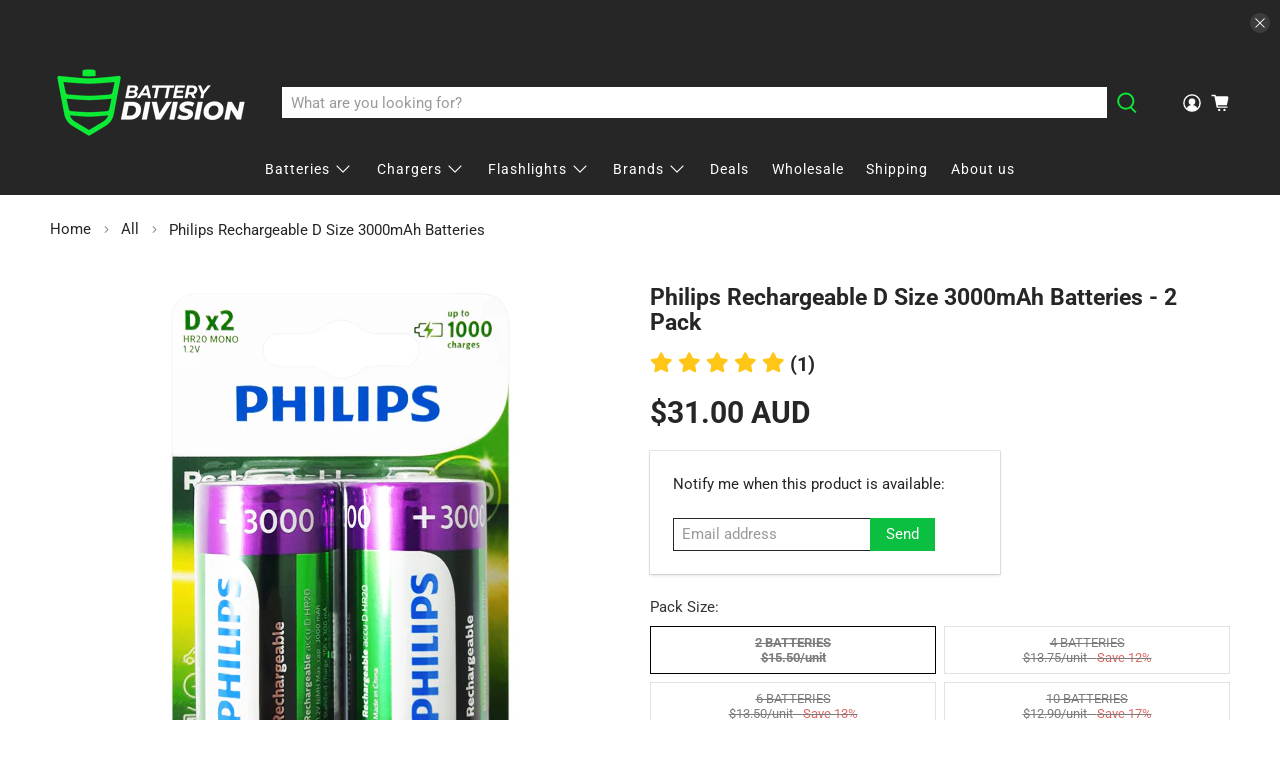

--- FILE ---
content_type: text/html; charset=utf-8
request_url: https://batterydivision.com/en-au/products/philips-rechargeable-d-size-3000mah-b2-rechargeable-batteries-2pack
body_size: 64349
content:


 <!doctype html>
<html class="no-js no-touch" lang="en">
<head> <meta name="google-site-verification" content="xaKnHlWfh5c_HYHNh-YioRhe_Xb-6whhY_HB8tFdlgI" /> <meta charset="utf-8"> <meta http-equiv="cleartype" content="on"> <meta name="robots" content="index,follow"> <meta name="viewport" content="width=device-width,initial-scale=1,height=device-height, 
  minimum-scale=1.0, maximum-scale=1.0, 
  user-scalable=no"> <meta name="theme-color" content="#ffffff"> <link rel="canonical" href="https://batterydivision.com/en-au/products/philips-rechargeable-d-size-3000mah-b2-rechargeable-batteries-2pack"/><title>Philips Rechargeable D Size 3000mAh - 2 Pack 🔋 BatteryDivision</title> <!-- DNS prefetches --> <link rel="dns-prefetch" href="https://cdn.shopify.com"> <link rel="dns-prefetch" href="https://fonts.shopify.com"> <link rel="dns-prefetch" href="https://monorail-edge.shopifysvc.com"> <link rel="dns-prefetch" href="https://ajax.googleapis.com"> <!-- Preconnects --> <link rel="preconnect" href="https://cdn.shopify.com" crossorigin> <link rel="preconnect" href="https://fonts.shopify.com" crossorigin> <link rel="preconnect" href="https://monorail-edge.shopifysvc.com"> <link rel="preconnect" href="https://ajax.googleapis.com"> <!-- Preloads --> <!-- Preload CSS --> <link rel="preload" href="//batterydivision.com/cdn/shop/t/22/assets/fancybox.css?v=30466120580444283401656510503" as="style"> <link rel="preload" href="//batterydivision.com/cdn/shop/t/22/assets/styles.css?v=131034611681204451061764835180" as="style"> <!-- Preload JS --> <link rel="preload" href="https://ajax.googleapis.com/ajax/libs/jquery/3.6.0/jquery.min.js" as="script"> <link rel="preload" href="//batterydivision.com/cdn/shop/t/22/assets/vendors.js?v=11282825012671617991656510508" as="script"> <link rel="preload" href="//batterydivision.com/cdn/shop/t/22/assets/utilities.js?v=8573888857703949851656510930" as="script"> <link rel="preload" href="//batterydivision.com/cdn/shop/t/22/assets/app.js?v=60000284988620646441656510922" as="script"> <link rel="preload" href="/services/javascripts/currencies.js" as="script"> <link rel="preload" href="//batterydivision.com/cdn/shop/t/22/assets/currencyConversion.js?v=80640843381324940771656510503" as="script"> <!-- CSS for Flex --> <link rel="stylesheet" href="//batterydivision.com/cdn/shop/t/22/assets/fancybox.css?v=30466120580444283401656510503"> <link rel="stylesheet" href="//batterydivision.com/cdn/shop/t/22/assets/styles.css?v=131034611681204451061764835180"> <script>
    window.PXUTheme = window.PXUTheme || {};
    window.PXUTheme.version = '3.2.0';
    window.PXUTheme.name = 'Flex';</script> <script>
    

window.PXUTheme = window.PXUTheme || {};


window.PXUTheme.info = {
  name: 'Flex',
  version: '3.0.0'
}


window.PXUTheme.currency = {};
window.PXUTheme.currency.show_multiple_currencies = false;
window.PXUTheme.currency.presentment_currency = "AUD";
window.PXUTheme.currency.default_currency = "USD";
window.PXUTheme.currency.display_format = "money_with_currency_format";
window.PXUTheme.currency.money_format = "${{amount}} AUD";
window.PXUTheme.currency.money_format_no_currency = "${{amount}}";
window.PXUTheme.currency.money_format_currency = "${{amount}} AUD";
window.PXUTheme.currency.native_multi_currency = true;
window.PXUTheme.currency.iso_code = "AUD";
window.PXUTheme.currency.symbol = "$";



window.PXUTheme.allCountryOptionTags = "\u003coption value=\"United States\" data-provinces=\"[[\u0026quot;Alabama\u0026quot;,\u0026quot;Alabama\u0026quot;],[\u0026quot;Alaska\u0026quot;,\u0026quot;Alaska\u0026quot;],[\u0026quot;American Samoa\u0026quot;,\u0026quot;American Samoa\u0026quot;],[\u0026quot;Arizona\u0026quot;,\u0026quot;Arizona\u0026quot;],[\u0026quot;Arkansas\u0026quot;,\u0026quot;Arkansas\u0026quot;],[\u0026quot;Armed Forces Americas\u0026quot;,\u0026quot;Armed Forces Americas\u0026quot;],[\u0026quot;Armed Forces Europe\u0026quot;,\u0026quot;Armed Forces Europe\u0026quot;],[\u0026quot;Armed Forces Pacific\u0026quot;,\u0026quot;Armed Forces Pacific\u0026quot;],[\u0026quot;California\u0026quot;,\u0026quot;California\u0026quot;],[\u0026quot;Colorado\u0026quot;,\u0026quot;Colorado\u0026quot;],[\u0026quot;Connecticut\u0026quot;,\u0026quot;Connecticut\u0026quot;],[\u0026quot;Delaware\u0026quot;,\u0026quot;Delaware\u0026quot;],[\u0026quot;District of Columbia\u0026quot;,\u0026quot;Washington DC\u0026quot;],[\u0026quot;Federated States of Micronesia\u0026quot;,\u0026quot;Micronesia\u0026quot;],[\u0026quot;Florida\u0026quot;,\u0026quot;Florida\u0026quot;],[\u0026quot;Georgia\u0026quot;,\u0026quot;Georgia\u0026quot;],[\u0026quot;Guam\u0026quot;,\u0026quot;Guam\u0026quot;],[\u0026quot;Hawaii\u0026quot;,\u0026quot;Hawaii\u0026quot;],[\u0026quot;Idaho\u0026quot;,\u0026quot;Idaho\u0026quot;],[\u0026quot;Illinois\u0026quot;,\u0026quot;Illinois\u0026quot;],[\u0026quot;Indiana\u0026quot;,\u0026quot;Indiana\u0026quot;],[\u0026quot;Iowa\u0026quot;,\u0026quot;Iowa\u0026quot;],[\u0026quot;Kansas\u0026quot;,\u0026quot;Kansas\u0026quot;],[\u0026quot;Kentucky\u0026quot;,\u0026quot;Kentucky\u0026quot;],[\u0026quot;Louisiana\u0026quot;,\u0026quot;Louisiana\u0026quot;],[\u0026quot;Maine\u0026quot;,\u0026quot;Maine\u0026quot;],[\u0026quot;Marshall Islands\u0026quot;,\u0026quot;Marshall Islands\u0026quot;],[\u0026quot;Maryland\u0026quot;,\u0026quot;Maryland\u0026quot;],[\u0026quot;Massachusetts\u0026quot;,\u0026quot;Massachusetts\u0026quot;],[\u0026quot;Michigan\u0026quot;,\u0026quot;Michigan\u0026quot;],[\u0026quot;Minnesota\u0026quot;,\u0026quot;Minnesota\u0026quot;],[\u0026quot;Mississippi\u0026quot;,\u0026quot;Mississippi\u0026quot;],[\u0026quot;Missouri\u0026quot;,\u0026quot;Missouri\u0026quot;],[\u0026quot;Montana\u0026quot;,\u0026quot;Montana\u0026quot;],[\u0026quot;Nebraska\u0026quot;,\u0026quot;Nebraska\u0026quot;],[\u0026quot;Nevada\u0026quot;,\u0026quot;Nevada\u0026quot;],[\u0026quot;New Hampshire\u0026quot;,\u0026quot;New Hampshire\u0026quot;],[\u0026quot;New Jersey\u0026quot;,\u0026quot;New Jersey\u0026quot;],[\u0026quot;New Mexico\u0026quot;,\u0026quot;New Mexico\u0026quot;],[\u0026quot;New York\u0026quot;,\u0026quot;New York\u0026quot;],[\u0026quot;North Carolina\u0026quot;,\u0026quot;North Carolina\u0026quot;],[\u0026quot;North Dakota\u0026quot;,\u0026quot;North Dakota\u0026quot;],[\u0026quot;Northern Mariana Islands\u0026quot;,\u0026quot;Northern Mariana Islands\u0026quot;],[\u0026quot;Ohio\u0026quot;,\u0026quot;Ohio\u0026quot;],[\u0026quot;Oklahoma\u0026quot;,\u0026quot;Oklahoma\u0026quot;],[\u0026quot;Oregon\u0026quot;,\u0026quot;Oregon\u0026quot;],[\u0026quot;Palau\u0026quot;,\u0026quot;Palau\u0026quot;],[\u0026quot;Pennsylvania\u0026quot;,\u0026quot;Pennsylvania\u0026quot;],[\u0026quot;Puerto Rico\u0026quot;,\u0026quot;Puerto Rico\u0026quot;],[\u0026quot;Rhode Island\u0026quot;,\u0026quot;Rhode Island\u0026quot;],[\u0026quot;South Carolina\u0026quot;,\u0026quot;South Carolina\u0026quot;],[\u0026quot;South Dakota\u0026quot;,\u0026quot;South Dakota\u0026quot;],[\u0026quot;Tennessee\u0026quot;,\u0026quot;Tennessee\u0026quot;],[\u0026quot;Texas\u0026quot;,\u0026quot;Texas\u0026quot;],[\u0026quot;Utah\u0026quot;,\u0026quot;Utah\u0026quot;],[\u0026quot;Vermont\u0026quot;,\u0026quot;Vermont\u0026quot;],[\u0026quot;Virgin Islands\u0026quot;,\u0026quot;U.S. Virgin Islands\u0026quot;],[\u0026quot;Virginia\u0026quot;,\u0026quot;Virginia\u0026quot;],[\u0026quot;Washington\u0026quot;,\u0026quot;Washington\u0026quot;],[\u0026quot;West Virginia\u0026quot;,\u0026quot;West Virginia\u0026quot;],[\u0026quot;Wisconsin\u0026quot;,\u0026quot;Wisconsin\u0026quot;],[\u0026quot;Wyoming\u0026quot;,\u0026quot;Wyoming\u0026quot;]]\"\u003eUnited States\u003c\/option\u003e\n\u003coption value=\"Australia\" data-provinces=\"[[\u0026quot;Australian Capital Territory\u0026quot;,\u0026quot;Australian Capital Territory\u0026quot;],[\u0026quot;New South Wales\u0026quot;,\u0026quot;New South Wales\u0026quot;],[\u0026quot;Northern Territory\u0026quot;,\u0026quot;Northern Territory\u0026quot;],[\u0026quot;Queensland\u0026quot;,\u0026quot;Queensland\u0026quot;],[\u0026quot;South Australia\u0026quot;,\u0026quot;South Australia\u0026quot;],[\u0026quot;Tasmania\u0026quot;,\u0026quot;Tasmania\u0026quot;],[\u0026quot;Victoria\u0026quot;,\u0026quot;Victoria\u0026quot;],[\u0026quot;Western Australia\u0026quot;,\u0026quot;Western Australia\u0026quot;]]\"\u003eAustralia\u003c\/option\u003e\n\u003coption value=\"United Kingdom\" data-provinces=\"[[\u0026quot;British Forces\u0026quot;,\u0026quot;British Forces\u0026quot;],[\u0026quot;England\u0026quot;,\u0026quot;England\u0026quot;],[\u0026quot;Northern Ireland\u0026quot;,\u0026quot;Northern Ireland\u0026quot;],[\u0026quot;Scotland\u0026quot;,\u0026quot;Scotland\u0026quot;],[\u0026quot;Wales\u0026quot;,\u0026quot;Wales\u0026quot;]]\"\u003eUnited Kingdom\u003c\/option\u003e\n\u003coption value=\"---\" data-provinces=\"[]\"\u003e---\u003c\/option\u003e\n\u003coption value=\"Afghanistan\" data-provinces=\"[]\"\u003eAfghanistan\u003c\/option\u003e\n\u003coption value=\"Aland Islands\" data-provinces=\"[]\"\u003eÅland Islands\u003c\/option\u003e\n\u003coption value=\"Albania\" data-provinces=\"[]\"\u003eAlbania\u003c\/option\u003e\n\u003coption value=\"Algeria\" data-provinces=\"[]\"\u003eAlgeria\u003c\/option\u003e\n\u003coption value=\"Andorra\" data-provinces=\"[]\"\u003eAndorra\u003c\/option\u003e\n\u003coption value=\"Angola\" data-provinces=\"[]\"\u003eAngola\u003c\/option\u003e\n\u003coption value=\"Anguilla\" data-provinces=\"[]\"\u003eAnguilla\u003c\/option\u003e\n\u003coption value=\"Antigua And Barbuda\" data-provinces=\"[]\"\u003eAntigua \u0026 Barbuda\u003c\/option\u003e\n\u003coption value=\"Argentina\" data-provinces=\"[[\u0026quot;Buenos Aires\u0026quot;,\u0026quot;Buenos Aires Province\u0026quot;],[\u0026quot;Catamarca\u0026quot;,\u0026quot;Catamarca\u0026quot;],[\u0026quot;Chaco\u0026quot;,\u0026quot;Chaco\u0026quot;],[\u0026quot;Chubut\u0026quot;,\u0026quot;Chubut\u0026quot;],[\u0026quot;Ciudad Autónoma de Buenos Aires\u0026quot;,\u0026quot;Buenos Aires (Autonomous City)\u0026quot;],[\u0026quot;Corrientes\u0026quot;,\u0026quot;Corrientes\u0026quot;],[\u0026quot;Córdoba\u0026quot;,\u0026quot;Córdoba\u0026quot;],[\u0026quot;Entre Ríos\u0026quot;,\u0026quot;Entre Ríos\u0026quot;],[\u0026quot;Formosa\u0026quot;,\u0026quot;Formosa\u0026quot;],[\u0026quot;Jujuy\u0026quot;,\u0026quot;Jujuy\u0026quot;],[\u0026quot;La Pampa\u0026quot;,\u0026quot;La Pampa\u0026quot;],[\u0026quot;La Rioja\u0026quot;,\u0026quot;La Rioja\u0026quot;],[\u0026quot;Mendoza\u0026quot;,\u0026quot;Mendoza\u0026quot;],[\u0026quot;Misiones\u0026quot;,\u0026quot;Misiones\u0026quot;],[\u0026quot;Neuquén\u0026quot;,\u0026quot;Neuquén\u0026quot;],[\u0026quot;Río Negro\u0026quot;,\u0026quot;Río Negro\u0026quot;],[\u0026quot;Salta\u0026quot;,\u0026quot;Salta\u0026quot;],[\u0026quot;San Juan\u0026quot;,\u0026quot;San Juan\u0026quot;],[\u0026quot;San Luis\u0026quot;,\u0026quot;San Luis\u0026quot;],[\u0026quot;Santa Cruz\u0026quot;,\u0026quot;Santa Cruz\u0026quot;],[\u0026quot;Santa Fe\u0026quot;,\u0026quot;Santa Fe\u0026quot;],[\u0026quot;Santiago Del Estero\u0026quot;,\u0026quot;Santiago del Estero\u0026quot;],[\u0026quot;Tierra Del Fuego\u0026quot;,\u0026quot;Tierra del Fuego\u0026quot;],[\u0026quot;Tucumán\u0026quot;,\u0026quot;Tucumán\u0026quot;]]\"\u003eArgentina\u003c\/option\u003e\n\u003coption value=\"Armenia\" data-provinces=\"[]\"\u003eArmenia\u003c\/option\u003e\n\u003coption value=\"Aruba\" data-provinces=\"[]\"\u003eAruba\u003c\/option\u003e\n\u003coption value=\"Ascension Island\" data-provinces=\"[]\"\u003eAscension Island\u003c\/option\u003e\n\u003coption value=\"Australia\" data-provinces=\"[[\u0026quot;Australian Capital Territory\u0026quot;,\u0026quot;Australian Capital Territory\u0026quot;],[\u0026quot;New South Wales\u0026quot;,\u0026quot;New South Wales\u0026quot;],[\u0026quot;Northern Territory\u0026quot;,\u0026quot;Northern Territory\u0026quot;],[\u0026quot;Queensland\u0026quot;,\u0026quot;Queensland\u0026quot;],[\u0026quot;South Australia\u0026quot;,\u0026quot;South Australia\u0026quot;],[\u0026quot;Tasmania\u0026quot;,\u0026quot;Tasmania\u0026quot;],[\u0026quot;Victoria\u0026quot;,\u0026quot;Victoria\u0026quot;],[\u0026quot;Western Australia\u0026quot;,\u0026quot;Western Australia\u0026quot;]]\"\u003eAustralia\u003c\/option\u003e\n\u003coption value=\"Austria\" data-provinces=\"[]\"\u003eAustria\u003c\/option\u003e\n\u003coption value=\"Azerbaijan\" data-provinces=\"[]\"\u003eAzerbaijan\u003c\/option\u003e\n\u003coption value=\"Bahamas\" data-provinces=\"[]\"\u003eBahamas\u003c\/option\u003e\n\u003coption value=\"Bahrain\" data-provinces=\"[]\"\u003eBahrain\u003c\/option\u003e\n\u003coption value=\"Bangladesh\" data-provinces=\"[]\"\u003eBangladesh\u003c\/option\u003e\n\u003coption value=\"Barbados\" data-provinces=\"[]\"\u003eBarbados\u003c\/option\u003e\n\u003coption value=\"Belarus\" data-provinces=\"[]\"\u003eBelarus\u003c\/option\u003e\n\u003coption value=\"Belgium\" data-provinces=\"[]\"\u003eBelgium\u003c\/option\u003e\n\u003coption value=\"Belize\" data-provinces=\"[]\"\u003eBelize\u003c\/option\u003e\n\u003coption value=\"Benin\" data-provinces=\"[]\"\u003eBenin\u003c\/option\u003e\n\u003coption value=\"Bermuda\" data-provinces=\"[]\"\u003eBermuda\u003c\/option\u003e\n\u003coption value=\"Bhutan\" data-provinces=\"[]\"\u003eBhutan\u003c\/option\u003e\n\u003coption value=\"Bolivia\" data-provinces=\"[]\"\u003eBolivia\u003c\/option\u003e\n\u003coption value=\"Bosnia And Herzegovina\" data-provinces=\"[]\"\u003eBosnia \u0026 Herzegovina\u003c\/option\u003e\n\u003coption value=\"Botswana\" data-provinces=\"[]\"\u003eBotswana\u003c\/option\u003e\n\u003coption value=\"Brazil\" data-provinces=\"[[\u0026quot;Acre\u0026quot;,\u0026quot;Acre\u0026quot;],[\u0026quot;Alagoas\u0026quot;,\u0026quot;Alagoas\u0026quot;],[\u0026quot;Amapá\u0026quot;,\u0026quot;Amapá\u0026quot;],[\u0026quot;Amazonas\u0026quot;,\u0026quot;Amazonas\u0026quot;],[\u0026quot;Bahia\u0026quot;,\u0026quot;Bahia\u0026quot;],[\u0026quot;Ceará\u0026quot;,\u0026quot;Ceará\u0026quot;],[\u0026quot;Distrito Federal\u0026quot;,\u0026quot;Federal District\u0026quot;],[\u0026quot;Espírito Santo\u0026quot;,\u0026quot;Espírito Santo\u0026quot;],[\u0026quot;Goiás\u0026quot;,\u0026quot;Goiás\u0026quot;],[\u0026quot;Maranhão\u0026quot;,\u0026quot;Maranhão\u0026quot;],[\u0026quot;Mato Grosso\u0026quot;,\u0026quot;Mato Grosso\u0026quot;],[\u0026quot;Mato Grosso do Sul\u0026quot;,\u0026quot;Mato Grosso do Sul\u0026quot;],[\u0026quot;Minas Gerais\u0026quot;,\u0026quot;Minas Gerais\u0026quot;],[\u0026quot;Paraná\u0026quot;,\u0026quot;Paraná\u0026quot;],[\u0026quot;Paraíba\u0026quot;,\u0026quot;Paraíba\u0026quot;],[\u0026quot;Pará\u0026quot;,\u0026quot;Pará\u0026quot;],[\u0026quot;Pernambuco\u0026quot;,\u0026quot;Pernambuco\u0026quot;],[\u0026quot;Piauí\u0026quot;,\u0026quot;Piauí\u0026quot;],[\u0026quot;Rio Grande do Norte\u0026quot;,\u0026quot;Rio Grande do Norte\u0026quot;],[\u0026quot;Rio Grande do Sul\u0026quot;,\u0026quot;Rio Grande do Sul\u0026quot;],[\u0026quot;Rio de Janeiro\u0026quot;,\u0026quot;Rio de Janeiro\u0026quot;],[\u0026quot;Rondônia\u0026quot;,\u0026quot;Rondônia\u0026quot;],[\u0026quot;Roraima\u0026quot;,\u0026quot;Roraima\u0026quot;],[\u0026quot;Santa Catarina\u0026quot;,\u0026quot;Santa Catarina\u0026quot;],[\u0026quot;Sergipe\u0026quot;,\u0026quot;Sergipe\u0026quot;],[\u0026quot;São Paulo\u0026quot;,\u0026quot;São Paulo\u0026quot;],[\u0026quot;Tocantins\u0026quot;,\u0026quot;Tocantins\u0026quot;]]\"\u003eBrazil\u003c\/option\u003e\n\u003coption value=\"British Indian Ocean Territory\" data-provinces=\"[]\"\u003eBritish Indian Ocean Territory\u003c\/option\u003e\n\u003coption value=\"Virgin Islands, British\" data-provinces=\"[]\"\u003eBritish Virgin Islands\u003c\/option\u003e\n\u003coption value=\"Brunei\" data-provinces=\"[]\"\u003eBrunei\u003c\/option\u003e\n\u003coption value=\"Bulgaria\" data-provinces=\"[]\"\u003eBulgaria\u003c\/option\u003e\n\u003coption value=\"Burkina Faso\" data-provinces=\"[]\"\u003eBurkina Faso\u003c\/option\u003e\n\u003coption value=\"Burundi\" data-provinces=\"[]\"\u003eBurundi\u003c\/option\u003e\n\u003coption value=\"Cambodia\" data-provinces=\"[]\"\u003eCambodia\u003c\/option\u003e\n\u003coption value=\"Republic of Cameroon\" data-provinces=\"[]\"\u003eCameroon\u003c\/option\u003e\n\u003coption value=\"Canada\" data-provinces=\"[[\u0026quot;Alberta\u0026quot;,\u0026quot;Alberta\u0026quot;],[\u0026quot;British Columbia\u0026quot;,\u0026quot;British Columbia\u0026quot;],[\u0026quot;Manitoba\u0026quot;,\u0026quot;Manitoba\u0026quot;],[\u0026quot;New Brunswick\u0026quot;,\u0026quot;New Brunswick\u0026quot;],[\u0026quot;Newfoundland and Labrador\u0026quot;,\u0026quot;Newfoundland and Labrador\u0026quot;],[\u0026quot;Northwest Territories\u0026quot;,\u0026quot;Northwest Territories\u0026quot;],[\u0026quot;Nova Scotia\u0026quot;,\u0026quot;Nova Scotia\u0026quot;],[\u0026quot;Nunavut\u0026quot;,\u0026quot;Nunavut\u0026quot;],[\u0026quot;Ontario\u0026quot;,\u0026quot;Ontario\u0026quot;],[\u0026quot;Prince Edward Island\u0026quot;,\u0026quot;Prince Edward Island\u0026quot;],[\u0026quot;Quebec\u0026quot;,\u0026quot;Quebec\u0026quot;],[\u0026quot;Saskatchewan\u0026quot;,\u0026quot;Saskatchewan\u0026quot;],[\u0026quot;Yukon\u0026quot;,\u0026quot;Yukon\u0026quot;]]\"\u003eCanada\u003c\/option\u003e\n\u003coption value=\"Cape Verde\" data-provinces=\"[]\"\u003eCape Verde\u003c\/option\u003e\n\u003coption value=\"Caribbean Netherlands\" data-provinces=\"[]\"\u003eCaribbean Netherlands\u003c\/option\u003e\n\u003coption value=\"Cayman Islands\" data-provinces=\"[]\"\u003eCayman Islands\u003c\/option\u003e\n\u003coption value=\"Central African Republic\" data-provinces=\"[]\"\u003eCentral African Republic\u003c\/option\u003e\n\u003coption value=\"Chad\" data-provinces=\"[]\"\u003eChad\u003c\/option\u003e\n\u003coption value=\"Chile\" data-provinces=\"[[\u0026quot;Antofagasta\u0026quot;,\u0026quot;Antofagasta\u0026quot;],[\u0026quot;Araucanía\u0026quot;,\u0026quot;Araucanía\u0026quot;],[\u0026quot;Arica and Parinacota\u0026quot;,\u0026quot;Arica y Parinacota\u0026quot;],[\u0026quot;Atacama\u0026quot;,\u0026quot;Atacama\u0026quot;],[\u0026quot;Aysén\u0026quot;,\u0026quot;Aysén\u0026quot;],[\u0026quot;Biobío\u0026quot;,\u0026quot;Bío Bío\u0026quot;],[\u0026quot;Coquimbo\u0026quot;,\u0026quot;Coquimbo\u0026quot;],[\u0026quot;Los Lagos\u0026quot;,\u0026quot;Los Lagos\u0026quot;],[\u0026quot;Los Ríos\u0026quot;,\u0026quot;Los Ríos\u0026quot;],[\u0026quot;Magallanes\u0026quot;,\u0026quot;Magallanes Region\u0026quot;],[\u0026quot;Maule\u0026quot;,\u0026quot;Maule\u0026quot;],[\u0026quot;O\u0026#39;Higgins\u0026quot;,\u0026quot;Libertador General Bernardo O’Higgins\u0026quot;],[\u0026quot;Santiago\u0026quot;,\u0026quot;Santiago Metropolitan\u0026quot;],[\u0026quot;Tarapacá\u0026quot;,\u0026quot;Tarapacá\u0026quot;],[\u0026quot;Valparaíso\u0026quot;,\u0026quot;Valparaíso\u0026quot;],[\u0026quot;Ñuble\u0026quot;,\u0026quot;Ñuble\u0026quot;]]\"\u003eChile\u003c\/option\u003e\n\u003coption value=\"China\" data-provinces=\"[[\u0026quot;Anhui\u0026quot;,\u0026quot;Anhui\u0026quot;],[\u0026quot;Beijing\u0026quot;,\u0026quot;Beijing\u0026quot;],[\u0026quot;Chongqing\u0026quot;,\u0026quot;Chongqing\u0026quot;],[\u0026quot;Fujian\u0026quot;,\u0026quot;Fujian\u0026quot;],[\u0026quot;Gansu\u0026quot;,\u0026quot;Gansu\u0026quot;],[\u0026quot;Guangdong\u0026quot;,\u0026quot;Guangdong\u0026quot;],[\u0026quot;Guangxi\u0026quot;,\u0026quot;Guangxi\u0026quot;],[\u0026quot;Guizhou\u0026quot;,\u0026quot;Guizhou\u0026quot;],[\u0026quot;Hainan\u0026quot;,\u0026quot;Hainan\u0026quot;],[\u0026quot;Hebei\u0026quot;,\u0026quot;Hebei\u0026quot;],[\u0026quot;Heilongjiang\u0026quot;,\u0026quot;Heilongjiang\u0026quot;],[\u0026quot;Henan\u0026quot;,\u0026quot;Henan\u0026quot;],[\u0026quot;Hubei\u0026quot;,\u0026quot;Hubei\u0026quot;],[\u0026quot;Hunan\u0026quot;,\u0026quot;Hunan\u0026quot;],[\u0026quot;Inner Mongolia\u0026quot;,\u0026quot;Inner Mongolia\u0026quot;],[\u0026quot;Jiangsu\u0026quot;,\u0026quot;Jiangsu\u0026quot;],[\u0026quot;Jiangxi\u0026quot;,\u0026quot;Jiangxi\u0026quot;],[\u0026quot;Jilin\u0026quot;,\u0026quot;Jilin\u0026quot;],[\u0026quot;Liaoning\u0026quot;,\u0026quot;Liaoning\u0026quot;],[\u0026quot;Ningxia\u0026quot;,\u0026quot;Ningxia\u0026quot;],[\u0026quot;Qinghai\u0026quot;,\u0026quot;Qinghai\u0026quot;],[\u0026quot;Shaanxi\u0026quot;,\u0026quot;Shaanxi\u0026quot;],[\u0026quot;Shandong\u0026quot;,\u0026quot;Shandong\u0026quot;],[\u0026quot;Shanghai\u0026quot;,\u0026quot;Shanghai\u0026quot;],[\u0026quot;Shanxi\u0026quot;,\u0026quot;Shanxi\u0026quot;],[\u0026quot;Sichuan\u0026quot;,\u0026quot;Sichuan\u0026quot;],[\u0026quot;Tianjin\u0026quot;,\u0026quot;Tianjin\u0026quot;],[\u0026quot;Xinjiang\u0026quot;,\u0026quot;Xinjiang\u0026quot;],[\u0026quot;Xizang\u0026quot;,\u0026quot;Tibet\u0026quot;],[\u0026quot;Yunnan\u0026quot;,\u0026quot;Yunnan\u0026quot;],[\u0026quot;Zhejiang\u0026quot;,\u0026quot;Zhejiang\u0026quot;]]\"\u003eChina\u003c\/option\u003e\n\u003coption value=\"Christmas Island\" data-provinces=\"[]\"\u003eChristmas Island\u003c\/option\u003e\n\u003coption value=\"Cocos (Keeling) Islands\" data-provinces=\"[]\"\u003eCocos (Keeling) Islands\u003c\/option\u003e\n\u003coption value=\"Colombia\" data-provinces=\"[[\u0026quot;Amazonas\u0026quot;,\u0026quot;Amazonas\u0026quot;],[\u0026quot;Antioquia\u0026quot;,\u0026quot;Antioquia\u0026quot;],[\u0026quot;Arauca\u0026quot;,\u0026quot;Arauca\u0026quot;],[\u0026quot;Atlántico\u0026quot;,\u0026quot;Atlántico\u0026quot;],[\u0026quot;Bogotá, D.C.\u0026quot;,\u0026quot;Capital District\u0026quot;],[\u0026quot;Bolívar\u0026quot;,\u0026quot;Bolívar\u0026quot;],[\u0026quot;Boyacá\u0026quot;,\u0026quot;Boyacá\u0026quot;],[\u0026quot;Caldas\u0026quot;,\u0026quot;Caldas\u0026quot;],[\u0026quot;Caquetá\u0026quot;,\u0026quot;Caquetá\u0026quot;],[\u0026quot;Casanare\u0026quot;,\u0026quot;Casanare\u0026quot;],[\u0026quot;Cauca\u0026quot;,\u0026quot;Cauca\u0026quot;],[\u0026quot;Cesar\u0026quot;,\u0026quot;Cesar\u0026quot;],[\u0026quot;Chocó\u0026quot;,\u0026quot;Chocó\u0026quot;],[\u0026quot;Cundinamarca\u0026quot;,\u0026quot;Cundinamarca\u0026quot;],[\u0026quot;Córdoba\u0026quot;,\u0026quot;Córdoba\u0026quot;],[\u0026quot;Guainía\u0026quot;,\u0026quot;Guainía\u0026quot;],[\u0026quot;Guaviare\u0026quot;,\u0026quot;Guaviare\u0026quot;],[\u0026quot;Huila\u0026quot;,\u0026quot;Huila\u0026quot;],[\u0026quot;La Guajira\u0026quot;,\u0026quot;La Guajira\u0026quot;],[\u0026quot;Magdalena\u0026quot;,\u0026quot;Magdalena\u0026quot;],[\u0026quot;Meta\u0026quot;,\u0026quot;Meta\u0026quot;],[\u0026quot;Nariño\u0026quot;,\u0026quot;Nariño\u0026quot;],[\u0026quot;Norte de Santander\u0026quot;,\u0026quot;Norte de Santander\u0026quot;],[\u0026quot;Putumayo\u0026quot;,\u0026quot;Putumayo\u0026quot;],[\u0026quot;Quindío\u0026quot;,\u0026quot;Quindío\u0026quot;],[\u0026quot;Risaralda\u0026quot;,\u0026quot;Risaralda\u0026quot;],[\u0026quot;San Andrés, Providencia y Santa Catalina\u0026quot;,\u0026quot;San Andrés \\u0026 Providencia\u0026quot;],[\u0026quot;Santander\u0026quot;,\u0026quot;Santander\u0026quot;],[\u0026quot;Sucre\u0026quot;,\u0026quot;Sucre\u0026quot;],[\u0026quot;Tolima\u0026quot;,\u0026quot;Tolima\u0026quot;],[\u0026quot;Valle del Cauca\u0026quot;,\u0026quot;Valle del Cauca\u0026quot;],[\u0026quot;Vaupés\u0026quot;,\u0026quot;Vaupés\u0026quot;],[\u0026quot;Vichada\u0026quot;,\u0026quot;Vichada\u0026quot;]]\"\u003eColombia\u003c\/option\u003e\n\u003coption value=\"Comoros\" data-provinces=\"[]\"\u003eComoros\u003c\/option\u003e\n\u003coption value=\"Congo\" data-provinces=\"[]\"\u003eCongo - Brazzaville\u003c\/option\u003e\n\u003coption value=\"Congo, The Democratic Republic Of The\" data-provinces=\"[]\"\u003eCongo - Kinshasa\u003c\/option\u003e\n\u003coption value=\"Cook Islands\" data-provinces=\"[]\"\u003eCook Islands\u003c\/option\u003e\n\u003coption value=\"Costa Rica\" data-provinces=\"[[\u0026quot;Alajuela\u0026quot;,\u0026quot;Alajuela\u0026quot;],[\u0026quot;Cartago\u0026quot;,\u0026quot;Cartago\u0026quot;],[\u0026quot;Guanacaste\u0026quot;,\u0026quot;Guanacaste\u0026quot;],[\u0026quot;Heredia\u0026quot;,\u0026quot;Heredia\u0026quot;],[\u0026quot;Limón\u0026quot;,\u0026quot;Limón\u0026quot;],[\u0026quot;Puntarenas\u0026quot;,\u0026quot;Puntarenas\u0026quot;],[\u0026quot;San José\u0026quot;,\u0026quot;San José\u0026quot;]]\"\u003eCosta Rica\u003c\/option\u003e\n\u003coption value=\"Croatia\" data-provinces=\"[]\"\u003eCroatia\u003c\/option\u003e\n\u003coption value=\"Curaçao\" data-provinces=\"[]\"\u003eCuraçao\u003c\/option\u003e\n\u003coption value=\"Cyprus\" data-provinces=\"[]\"\u003eCyprus\u003c\/option\u003e\n\u003coption value=\"Czech Republic\" data-provinces=\"[]\"\u003eCzechia\u003c\/option\u003e\n\u003coption value=\"Côte d'Ivoire\" data-provinces=\"[]\"\u003eCôte d’Ivoire\u003c\/option\u003e\n\u003coption value=\"Denmark\" data-provinces=\"[]\"\u003eDenmark\u003c\/option\u003e\n\u003coption value=\"Djibouti\" data-provinces=\"[]\"\u003eDjibouti\u003c\/option\u003e\n\u003coption value=\"Dominica\" data-provinces=\"[]\"\u003eDominica\u003c\/option\u003e\n\u003coption value=\"Dominican Republic\" data-provinces=\"[]\"\u003eDominican Republic\u003c\/option\u003e\n\u003coption value=\"Ecuador\" data-provinces=\"[]\"\u003eEcuador\u003c\/option\u003e\n\u003coption value=\"Egypt\" data-provinces=\"[[\u0026quot;6th of October\u0026quot;,\u0026quot;6th of October\u0026quot;],[\u0026quot;Al Sharqia\u0026quot;,\u0026quot;Al Sharqia\u0026quot;],[\u0026quot;Alexandria\u0026quot;,\u0026quot;Alexandria\u0026quot;],[\u0026quot;Aswan\u0026quot;,\u0026quot;Aswan\u0026quot;],[\u0026quot;Asyut\u0026quot;,\u0026quot;Asyut\u0026quot;],[\u0026quot;Beheira\u0026quot;,\u0026quot;Beheira\u0026quot;],[\u0026quot;Beni Suef\u0026quot;,\u0026quot;Beni Suef\u0026quot;],[\u0026quot;Cairo\u0026quot;,\u0026quot;Cairo\u0026quot;],[\u0026quot;Dakahlia\u0026quot;,\u0026quot;Dakahlia\u0026quot;],[\u0026quot;Damietta\u0026quot;,\u0026quot;Damietta\u0026quot;],[\u0026quot;Faiyum\u0026quot;,\u0026quot;Faiyum\u0026quot;],[\u0026quot;Gharbia\u0026quot;,\u0026quot;Gharbia\u0026quot;],[\u0026quot;Giza\u0026quot;,\u0026quot;Giza\u0026quot;],[\u0026quot;Helwan\u0026quot;,\u0026quot;Helwan\u0026quot;],[\u0026quot;Ismailia\u0026quot;,\u0026quot;Ismailia\u0026quot;],[\u0026quot;Kafr el-Sheikh\u0026quot;,\u0026quot;Kafr el-Sheikh\u0026quot;],[\u0026quot;Luxor\u0026quot;,\u0026quot;Luxor\u0026quot;],[\u0026quot;Matrouh\u0026quot;,\u0026quot;Matrouh\u0026quot;],[\u0026quot;Minya\u0026quot;,\u0026quot;Minya\u0026quot;],[\u0026quot;Monufia\u0026quot;,\u0026quot;Monufia\u0026quot;],[\u0026quot;New Valley\u0026quot;,\u0026quot;New Valley\u0026quot;],[\u0026quot;North Sinai\u0026quot;,\u0026quot;North Sinai\u0026quot;],[\u0026quot;Port Said\u0026quot;,\u0026quot;Port Said\u0026quot;],[\u0026quot;Qalyubia\u0026quot;,\u0026quot;Qalyubia\u0026quot;],[\u0026quot;Qena\u0026quot;,\u0026quot;Qena\u0026quot;],[\u0026quot;Red Sea\u0026quot;,\u0026quot;Red Sea\u0026quot;],[\u0026quot;Sohag\u0026quot;,\u0026quot;Sohag\u0026quot;],[\u0026quot;South Sinai\u0026quot;,\u0026quot;South Sinai\u0026quot;],[\u0026quot;Suez\u0026quot;,\u0026quot;Suez\u0026quot;]]\"\u003eEgypt\u003c\/option\u003e\n\u003coption value=\"El Salvador\" data-provinces=\"[[\u0026quot;Ahuachapán\u0026quot;,\u0026quot;Ahuachapán\u0026quot;],[\u0026quot;Cabañas\u0026quot;,\u0026quot;Cabañas\u0026quot;],[\u0026quot;Chalatenango\u0026quot;,\u0026quot;Chalatenango\u0026quot;],[\u0026quot;Cuscatlán\u0026quot;,\u0026quot;Cuscatlán\u0026quot;],[\u0026quot;La Libertad\u0026quot;,\u0026quot;La Libertad\u0026quot;],[\u0026quot;La Paz\u0026quot;,\u0026quot;La Paz\u0026quot;],[\u0026quot;La Unión\u0026quot;,\u0026quot;La Unión\u0026quot;],[\u0026quot;Morazán\u0026quot;,\u0026quot;Morazán\u0026quot;],[\u0026quot;San Miguel\u0026quot;,\u0026quot;San Miguel\u0026quot;],[\u0026quot;San Salvador\u0026quot;,\u0026quot;San Salvador\u0026quot;],[\u0026quot;San Vicente\u0026quot;,\u0026quot;San Vicente\u0026quot;],[\u0026quot;Santa Ana\u0026quot;,\u0026quot;Santa Ana\u0026quot;],[\u0026quot;Sonsonate\u0026quot;,\u0026quot;Sonsonate\u0026quot;],[\u0026quot;Usulután\u0026quot;,\u0026quot;Usulután\u0026quot;]]\"\u003eEl Salvador\u003c\/option\u003e\n\u003coption value=\"Equatorial Guinea\" data-provinces=\"[]\"\u003eEquatorial Guinea\u003c\/option\u003e\n\u003coption value=\"Eritrea\" data-provinces=\"[]\"\u003eEritrea\u003c\/option\u003e\n\u003coption value=\"Estonia\" data-provinces=\"[]\"\u003eEstonia\u003c\/option\u003e\n\u003coption value=\"Eswatini\" data-provinces=\"[]\"\u003eEswatini\u003c\/option\u003e\n\u003coption value=\"Ethiopia\" data-provinces=\"[]\"\u003eEthiopia\u003c\/option\u003e\n\u003coption value=\"Falkland Islands (Malvinas)\" data-provinces=\"[]\"\u003eFalkland Islands\u003c\/option\u003e\n\u003coption value=\"Faroe Islands\" data-provinces=\"[]\"\u003eFaroe Islands\u003c\/option\u003e\n\u003coption value=\"Fiji\" data-provinces=\"[]\"\u003eFiji\u003c\/option\u003e\n\u003coption value=\"Finland\" data-provinces=\"[]\"\u003eFinland\u003c\/option\u003e\n\u003coption value=\"France\" data-provinces=\"[]\"\u003eFrance\u003c\/option\u003e\n\u003coption value=\"French Guiana\" data-provinces=\"[]\"\u003eFrench Guiana\u003c\/option\u003e\n\u003coption value=\"French Polynesia\" data-provinces=\"[]\"\u003eFrench Polynesia\u003c\/option\u003e\n\u003coption value=\"French Southern Territories\" data-provinces=\"[]\"\u003eFrench Southern Territories\u003c\/option\u003e\n\u003coption value=\"Gabon\" data-provinces=\"[]\"\u003eGabon\u003c\/option\u003e\n\u003coption value=\"Gambia\" data-provinces=\"[]\"\u003eGambia\u003c\/option\u003e\n\u003coption value=\"Georgia\" data-provinces=\"[]\"\u003eGeorgia\u003c\/option\u003e\n\u003coption value=\"Germany\" data-provinces=\"[]\"\u003eGermany\u003c\/option\u003e\n\u003coption value=\"Ghana\" data-provinces=\"[]\"\u003eGhana\u003c\/option\u003e\n\u003coption value=\"Gibraltar\" data-provinces=\"[]\"\u003eGibraltar\u003c\/option\u003e\n\u003coption value=\"Greece\" data-provinces=\"[]\"\u003eGreece\u003c\/option\u003e\n\u003coption value=\"Greenland\" data-provinces=\"[]\"\u003eGreenland\u003c\/option\u003e\n\u003coption value=\"Grenada\" data-provinces=\"[]\"\u003eGrenada\u003c\/option\u003e\n\u003coption value=\"Guadeloupe\" data-provinces=\"[]\"\u003eGuadeloupe\u003c\/option\u003e\n\u003coption value=\"Guatemala\" data-provinces=\"[[\u0026quot;Alta Verapaz\u0026quot;,\u0026quot;Alta Verapaz\u0026quot;],[\u0026quot;Baja Verapaz\u0026quot;,\u0026quot;Baja Verapaz\u0026quot;],[\u0026quot;Chimaltenango\u0026quot;,\u0026quot;Chimaltenango\u0026quot;],[\u0026quot;Chiquimula\u0026quot;,\u0026quot;Chiquimula\u0026quot;],[\u0026quot;El Progreso\u0026quot;,\u0026quot;El Progreso\u0026quot;],[\u0026quot;Escuintla\u0026quot;,\u0026quot;Escuintla\u0026quot;],[\u0026quot;Guatemala\u0026quot;,\u0026quot;Guatemala\u0026quot;],[\u0026quot;Huehuetenango\u0026quot;,\u0026quot;Huehuetenango\u0026quot;],[\u0026quot;Izabal\u0026quot;,\u0026quot;Izabal\u0026quot;],[\u0026quot;Jalapa\u0026quot;,\u0026quot;Jalapa\u0026quot;],[\u0026quot;Jutiapa\u0026quot;,\u0026quot;Jutiapa\u0026quot;],[\u0026quot;Petén\u0026quot;,\u0026quot;Petén\u0026quot;],[\u0026quot;Quetzaltenango\u0026quot;,\u0026quot;Quetzaltenango\u0026quot;],[\u0026quot;Quiché\u0026quot;,\u0026quot;Quiché\u0026quot;],[\u0026quot;Retalhuleu\u0026quot;,\u0026quot;Retalhuleu\u0026quot;],[\u0026quot;Sacatepéquez\u0026quot;,\u0026quot;Sacatepéquez\u0026quot;],[\u0026quot;San Marcos\u0026quot;,\u0026quot;San Marcos\u0026quot;],[\u0026quot;Santa Rosa\u0026quot;,\u0026quot;Santa Rosa\u0026quot;],[\u0026quot;Sololá\u0026quot;,\u0026quot;Sololá\u0026quot;],[\u0026quot;Suchitepéquez\u0026quot;,\u0026quot;Suchitepéquez\u0026quot;],[\u0026quot;Totonicapán\u0026quot;,\u0026quot;Totonicapán\u0026quot;],[\u0026quot;Zacapa\u0026quot;,\u0026quot;Zacapa\u0026quot;]]\"\u003eGuatemala\u003c\/option\u003e\n\u003coption value=\"Guernsey\" data-provinces=\"[]\"\u003eGuernsey\u003c\/option\u003e\n\u003coption value=\"Guinea\" data-provinces=\"[]\"\u003eGuinea\u003c\/option\u003e\n\u003coption value=\"Guinea Bissau\" data-provinces=\"[]\"\u003eGuinea-Bissau\u003c\/option\u003e\n\u003coption value=\"Guyana\" data-provinces=\"[]\"\u003eGuyana\u003c\/option\u003e\n\u003coption value=\"Haiti\" data-provinces=\"[]\"\u003eHaiti\u003c\/option\u003e\n\u003coption value=\"Honduras\" data-provinces=\"[]\"\u003eHonduras\u003c\/option\u003e\n\u003coption value=\"Hong Kong\" data-provinces=\"[[\u0026quot;Hong Kong Island\u0026quot;,\u0026quot;Hong Kong Island\u0026quot;],[\u0026quot;Kowloon\u0026quot;,\u0026quot;Kowloon\u0026quot;],[\u0026quot;New Territories\u0026quot;,\u0026quot;New Territories\u0026quot;]]\"\u003eHong Kong SAR\u003c\/option\u003e\n\u003coption value=\"Hungary\" data-provinces=\"[]\"\u003eHungary\u003c\/option\u003e\n\u003coption value=\"Iceland\" data-provinces=\"[]\"\u003eIceland\u003c\/option\u003e\n\u003coption value=\"India\" data-provinces=\"[[\u0026quot;Andaman and Nicobar Islands\u0026quot;,\u0026quot;Andaman and Nicobar Islands\u0026quot;],[\u0026quot;Andhra Pradesh\u0026quot;,\u0026quot;Andhra Pradesh\u0026quot;],[\u0026quot;Arunachal Pradesh\u0026quot;,\u0026quot;Arunachal Pradesh\u0026quot;],[\u0026quot;Assam\u0026quot;,\u0026quot;Assam\u0026quot;],[\u0026quot;Bihar\u0026quot;,\u0026quot;Bihar\u0026quot;],[\u0026quot;Chandigarh\u0026quot;,\u0026quot;Chandigarh\u0026quot;],[\u0026quot;Chhattisgarh\u0026quot;,\u0026quot;Chhattisgarh\u0026quot;],[\u0026quot;Dadra and Nagar Haveli\u0026quot;,\u0026quot;Dadra and Nagar Haveli\u0026quot;],[\u0026quot;Daman and Diu\u0026quot;,\u0026quot;Daman and Diu\u0026quot;],[\u0026quot;Delhi\u0026quot;,\u0026quot;Delhi\u0026quot;],[\u0026quot;Goa\u0026quot;,\u0026quot;Goa\u0026quot;],[\u0026quot;Gujarat\u0026quot;,\u0026quot;Gujarat\u0026quot;],[\u0026quot;Haryana\u0026quot;,\u0026quot;Haryana\u0026quot;],[\u0026quot;Himachal Pradesh\u0026quot;,\u0026quot;Himachal Pradesh\u0026quot;],[\u0026quot;Jammu and Kashmir\u0026quot;,\u0026quot;Jammu and Kashmir\u0026quot;],[\u0026quot;Jharkhand\u0026quot;,\u0026quot;Jharkhand\u0026quot;],[\u0026quot;Karnataka\u0026quot;,\u0026quot;Karnataka\u0026quot;],[\u0026quot;Kerala\u0026quot;,\u0026quot;Kerala\u0026quot;],[\u0026quot;Ladakh\u0026quot;,\u0026quot;Ladakh\u0026quot;],[\u0026quot;Lakshadweep\u0026quot;,\u0026quot;Lakshadweep\u0026quot;],[\u0026quot;Madhya Pradesh\u0026quot;,\u0026quot;Madhya Pradesh\u0026quot;],[\u0026quot;Maharashtra\u0026quot;,\u0026quot;Maharashtra\u0026quot;],[\u0026quot;Manipur\u0026quot;,\u0026quot;Manipur\u0026quot;],[\u0026quot;Meghalaya\u0026quot;,\u0026quot;Meghalaya\u0026quot;],[\u0026quot;Mizoram\u0026quot;,\u0026quot;Mizoram\u0026quot;],[\u0026quot;Nagaland\u0026quot;,\u0026quot;Nagaland\u0026quot;],[\u0026quot;Odisha\u0026quot;,\u0026quot;Odisha\u0026quot;],[\u0026quot;Puducherry\u0026quot;,\u0026quot;Puducherry\u0026quot;],[\u0026quot;Punjab\u0026quot;,\u0026quot;Punjab\u0026quot;],[\u0026quot;Rajasthan\u0026quot;,\u0026quot;Rajasthan\u0026quot;],[\u0026quot;Sikkim\u0026quot;,\u0026quot;Sikkim\u0026quot;],[\u0026quot;Tamil Nadu\u0026quot;,\u0026quot;Tamil Nadu\u0026quot;],[\u0026quot;Telangana\u0026quot;,\u0026quot;Telangana\u0026quot;],[\u0026quot;Tripura\u0026quot;,\u0026quot;Tripura\u0026quot;],[\u0026quot;Uttar Pradesh\u0026quot;,\u0026quot;Uttar Pradesh\u0026quot;],[\u0026quot;Uttarakhand\u0026quot;,\u0026quot;Uttarakhand\u0026quot;],[\u0026quot;West Bengal\u0026quot;,\u0026quot;West Bengal\u0026quot;]]\"\u003eIndia\u003c\/option\u003e\n\u003coption value=\"Indonesia\" data-provinces=\"[[\u0026quot;Aceh\u0026quot;,\u0026quot;Aceh\u0026quot;],[\u0026quot;Bali\u0026quot;,\u0026quot;Bali\u0026quot;],[\u0026quot;Bangka Belitung\u0026quot;,\u0026quot;Bangka–Belitung Islands\u0026quot;],[\u0026quot;Banten\u0026quot;,\u0026quot;Banten\u0026quot;],[\u0026quot;Bengkulu\u0026quot;,\u0026quot;Bengkulu\u0026quot;],[\u0026quot;Gorontalo\u0026quot;,\u0026quot;Gorontalo\u0026quot;],[\u0026quot;Jakarta\u0026quot;,\u0026quot;Jakarta\u0026quot;],[\u0026quot;Jambi\u0026quot;,\u0026quot;Jambi\u0026quot;],[\u0026quot;Jawa Barat\u0026quot;,\u0026quot;West Java\u0026quot;],[\u0026quot;Jawa Tengah\u0026quot;,\u0026quot;Central Java\u0026quot;],[\u0026quot;Jawa Timur\u0026quot;,\u0026quot;East Java\u0026quot;],[\u0026quot;Kalimantan Barat\u0026quot;,\u0026quot;West Kalimantan\u0026quot;],[\u0026quot;Kalimantan Selatan\u0026quot;,\u0026quot;South Kalimantan\u0026quot;],[\u0026quot;Kalimantan Tengah\u0026quot;,\u0026quot;Central Kalimantan\u0026quot;],[\u0026quot;Kalimantan Timur\u0026quot;,\u0026quot;East Kalimantan\u0026quot;],[\u0026quot;Kalimantan Utara\u0026quot;,\u0026quot;North Kalimantan\u0026quot;],[\u0026quot;Kepulauan Riau\u0026quot;,\u0026quot;Riau Islands\u0026quot;],[\u0026quot;Lampung\u0026quot;,\u0026quot;Lampung\u0026quot;],[\u0026quot;Maluku\u0026quot;,\u0026quot;Maluku\u0026quot;],[\u0026quot;Maluku Utara\u0026quot;,\u0026quot;North Maluku\u0026quot;],[\u0026quot;North Sumatra\u0026quot;,\u0026quot;North Sumatra\u0026quot;],[\u0026quot;Nusa Tenggara Barat\u0026quot;,\u0026quot;West Nusa Tenggara\u0026quot;],[\u0026quot;Nusa Tenggara Timur\u0026quot;,\u0026quot;East Nusa Tenggara\u0026quot;],[\u0026quot;Papua\u0026quot;,\u0026quot;Papua\u0026quot;],[\u0026quot;Papua Barat\u0026quot;,\u0026quot;West Papua\u0026quot;],[\u0026quot;Riau\u0026quot;,\u0026quot;Riau\u0026quot;],[\u0026quot;South Sumatra\u0026quot;,\u0026quot;South Sumatra\u0026quot;],[\u0026quot;Sulawesi Barat\u0026quot;,\u0026quot;West Sulawesi\u0026quot;],[\u0026quot;Sulawesi Selatan\u0026quot;,\u0026quot;South Sulawesi\u0026quot;],[\u0026quot;Sulawesi Tengah\u0026quot;,\u0026quot;Central Sulawesi\u0026quot;],[\u0026quot;Sulawesi Tenggara\u0026quot;,\u0026quot;Southeast Sulawesi\u0026quot;],[\u0026quot;Sulawesi Utara\u0026quot;,\u0026quot;North Sulawesi\u0026quot;],[\u0026quot;West Sumatra\u0026quot;,\u0026quot;West Sumatra\u0026quot;],[\u0026quot;Yogyakarta\u0026quot;,\u0026quot;Yogyakarta\u0026quot;]]\"\u003eIndonesia\u003c\/option\u003e\n\u003coption value=\"Iraq\" data-provinces=\"[]\"\u003eIraq\u003c\/option\u003e\n\u003coption value=\"Ireland\" data-provinces=\"[[\u0026quot;Carlow\u0026quot;,\u0026quot;Carlow\u0026quot;],[\u0026quot;Cavan\u0026quot;,\u0026quot;Cavan\u0026quot;],[\u0026quot;Clare\u0026quot;,\u0026quot;Clare\u0026quot;],[\u0026quot;Cork\u0026quot;,\u0026quot;Cork\u0026quot;],[\u0026quot;Donegal\u0026quot;,\u0026quot;Donegal\u0026quot;],[\u0026quot;Dublin\u0026quot;,\u0026quot;Dublin\u0026quot;],[\u0026quot;Galway\u0026quot;,\u0026quot;Galway\u0026quot;],[\u0026quot;Kerry\u0026quot;,\u0026quot;Kerry\u0026quot;],[\u0026quot;Kildare\u0026quot;,\u0026quot;Kildare\u0026quot;],[\u0026quot;Kilkenny\u0026quot;,\u0026quot;Kilkenny\u0026quot;],[\u0026quot;Laois\u0026quot;,\u0026quot;Laois\u0026quot;],[\u0026quot;Leitrim\u0026quot;,\u0026quot;Leitrim\u0026quot;],[\u0026quot;Limerick\u0026quot;,\u0026quot;Limerick\u0026quot;],[\u0026quot;Longford\u0026quot;,\u0026quot;Longford\u0026quot;],[\u0026quot;Louth\u0026quot;,\u0026quot;Louth\u0026quot;],[\u0026quot;Mayo\u0026quot;,\u0026quot;Mayo\u0026quot;],[\u0026quot;Meath\u0026quot;,\u0026quot;Meath\u0026quot;],[\u0026quot;Monaghan\u0026quot;,\u0026quot;Monaghan\u0026quot;],[\u0026quot;Offaly\u0026quot;,\u0026quot;Offaly\u0026quot;],[\u0026quot;Roscommon\u0026quot;,\u0026quot;Roscommon\u0026quot;],[\u0026quot;Sligo\u0026quot;,\u0026quot;Sligo\u0026quot;],[\u0026quot;Tipperary\u0026quot;,\u0026quot;Tipperary\u0026quot;],[\u0026quot;Waterford\u0026quot;,\u0026quot;Waterford\u0026quot;],[\u0026quot;Westmeath\u0026quot;,\u0026quot;Westmeath\u0026quot;],[\u0026quot;Wexford\u0026quot;,\u0026quot;Wexford\u0026quot;],[\u0026quot;Wicklow\u0026quot;,\u0026quot;Wicklow\u0026quot;]]\"\u003eIreland\u003c\/option\u003e\n\u003coption value=\"Isle Of Man\" data-provinces=\"[]\"\u003eIsle of Man\u003c\/option\u003e\n\u003coption value=\"Israel\" data-provinces=\"[]\"\u003eIsrael\u003c\/option\u003e\n\u003coption value=\"Italy\" data-provinces=\"[[\u0026quot;Agrigento\u0026quot;,\u0026quot;Agrigento\u0026quot;],[\u0026quot;Alessandria\u0026quot;,\u0026quot;Alessandria\u0026quot;],[\u0026quot;Ancona\u0026quot;,\u0026quot;Ancona\u0026quot;],[\u0026quot;Aosta\u0026quot;,\u0026quot;Aosta Valley\u0026quot;],[\u0026quot;Arezzo\u0026quot;,\u0026quot;Arezzo\u0026quot;],[\u0026quot;Ascoli Piceno\u0026quot;,\u0026quot;Ascoli Piceno\u0026quot;],[\u0026quot;Asti\u0026quot;,\u0026quot;Asti\u0026quot;],[\u0026quot;Avellino\u0026quot;,\u0026quot;Avellino\u0026quot;],[\u0026quot;Bari\u0026quot;,\u0026quot;Bari\u0026quot;],[\u0026quot;Barletta-Andria-Trani\u0026quot;,\u0026quot;Barletta-Andria-Trani\u0026quot;],[\u0026quot;Belluno\u0026quot;,\u0026quot;Belluno\u0026quot;],[\u0026quot;Benevento\u0026quot;,\u0026quot;Benevento\u0026quot;],[\u0026quot;Bergamo\u0026quot;,\u0026quot;Bergamo\u0026quot;],[\u0026quot;Biella\u0026quot;,\u0026quot;Biella\u0026quot;],[\u0026quot;Bologna\u0026quot;,\u0026quot;Bologna\u0026quot;],[\u0026quot;Bolzano\u0026quot;,\u0026quot;South Tyrol\u0026quot;],[\u0026quot;Brescia\u0026quot;,\u0026quot;Brescia\u0026quot;],[\u0026quot;Brindisi\u0026quot;,\u0026quot;Brindisi\u0026quot;],[\u0026quot;Cagliari\u0026quot;,\u0026quot;Cagliari\u0026quot;],[\u0026quot;Caltanissetta\u0026quot;,\u0026quot;Caltanissetta\u0026quot;],[\u0026quot;Campobasso\u0026quot;,\u0026quot;Campobasso\u0026quot;],[\u0026quot;Carbonia-Iglesias\u0026quot;,\u0026quot;Carbonia-Iglesias\u0026quot;],[\u0026quot;Caserta\u0026quot;,\u0026quot;Caserta\u0026quot;],[\u0026quot;Catania\u0026quot;,\u0026quot;Catania\u0026quot;],[\u0026quot;Catanzaro\u0026quot;,\u0026quot;Catanzaro\u0026quot;],[\u0026quot;Chieti\u0026quot;,\u0026quot;Chieti\u0026quot;],[\u0026quot;Como\u0026quot;,\u0026quot;Como\u0026quot;],[\u0026quot;Cosenza\u0026quot;,\u0026quot;Cosenza\u0026quot;],[\u0026quot;Cremona\u0026quot;,\u0026quot;Cremona\u0026quot;],[\u0026quot;Crotone\u0026quot;,\u0026quot;Crotone\u0026quot;],[\u0026quot;Cuneo\u0026quot;,\u0026quot;Cuneo\u0026quot;],[\u0026quot;Enna\u0026quot;,\u0026quot;Enna\u0026quot;],[\u0026quot;Fermo\u0026quot;,\u0026quot;Fermo\u0026quot;],[\u0026quot;Ferrara\u0026quot;,\u0026quot;Ferrara\u0026quot;],[\u0026quot;Firenze\u0026quot;,\u0026quot;Florence\u0026quot;],[\u0026quot;Foggia\u0026quot;,\u0026quot;Foggia\u0026quot;],[\u0026quot;Forlì-Cesena\u0026quot;,\u0026quot;Forlì-Cesena\u0026quot;],[\u0026quot;Frosinone\u0026quot;,\u0026quot;Frosinone\u0026quot;],[\u0026quot;Genova\u0026quot;,\u0026quot;Genoa\u0026quot;],[\u0026quot;Gorizia\u0026quot;,\u0026quot;Gorizia\u0026quot;],[\u0026quot;Grosseto\u0026quot;,\u0026quot;Grosseto\u0026quot;],[\u0026quot;Imperia\u0026quot;,\u0026quot;Imperia\u0026quot;],[\u0026quot;Isernia\u0026quot;,\u0026quot;Isernia\u0026quot;],[\u0026quot;L\u0026#39;Aquila\u0026quot;,\u0026quot;L’Aquila\u0026quot;],[\u0026quot;La Spezia\u0026quot;,\u0026quot;La Spezia\u0026quot;],[\u0026quot;Latina\u0026quot;,\u0026quot;Latina\u0026quot;],[\u0026quot;Lecce\u0026quot;,\u0026quot;Lecce\u0026quot;],[\u0026quot;Lecco\u0026quot;,\u0026quot;Lecco\u0026quot;],[\u0026quot;Livorno\u0026quot;,\u0026quot;Livorno\u0026quot;],[\u0026quot;Lodi\u0026quot;,\u0026quot;Lodi\u0026quot;],[\u0026quot;Lucca\u0026quot;,\u0026quot;Lucca\u0026quot;],[\u0026quot;Macerata\u0026quot;,\u0026quot;Macerata\u0026quot;],[\u0026quot;Mantova\u0026quot;,\u0026quot;Mantua\u0026quot;],[\u0026quot;Massa-Carrara\u0026quot;,\u0026quot;Massa and Carrara\u0026quot;],[\u0026quot;Matera\u0026quot;,\u0026quot;Matera\u0026quot;],[\u0026quot;Medio Campidano\u0026quot;,\u0026quot;Medio Campidano\u0026quot;],[\u0026quot;Messina\u0026quot;,\u0026quot;Messina\u0026quot;],[\u0026quot;Milano\u0026quot;,\u0026quot;Milan\u0026quot;],[\u0026quot;Modena\u0026quot;,\u0026quot;Modena\u0026quot;],[\u0026quot;Monza e Brianza\u0026quot;,\u0026quot;Monza and Brianza\u0026quot;],[\u0026quot;Napoli\u0026quot;,\u0026quot;Naples\u0026quot;],[\u0026quot;Novara\u0026quot;,\u0026quot;Novara\u0026quot;],[\u0026quot;Nuoro\u0026quot;,\u0026quot;Nuoro\u0026quot;],[\u0026quot;Ogliastra\u0026quot;,\u0026quot;Ogliastra\u0026quot;],[\u0026quot;Olbia-Tempio\u0026quot;,\u0026quot;Olbia-Tempio\u0026quot;],[\u0026quot;Oristano\u0026quot;,\u0026quot;Oristano\u0026quot;],[\u0026quot;Padova\u0026quot;,\u0026quot;Padua\u0026quot;],[\u0026quot;Palermo\u0026quot;,\u0026quot;Palermo\u0026quot;],[\u0026quot;Parma\u0026quot;,\u0026quot;Parma\u0026quot;],[\u0026quot;Pavia\u0026quot;,\u0026quot;Pavia\u0026quot;],[\u0026quot;Perugia\u0026quot;,\u0026quot;Perugia\u0026quot;],[\u0026quot;Pesaro e Urbino\u0026quot;,\u0026quot;Pesaro and Urbino\u0026quot;],[\u0026quot;Pescara\u0026quot;,\u0026quot;Pescara\u0026quot;],[\u0026quot;Piacenza\u0026quot;,\u0026quot;Piacenza\u0026quot;],[\u0026quot;Pisa\u0026quot;,\u0026quot;Pisa\u0026quot;],[\u0026quot;Pistoia\u0026quot;,\u0026quot;Pistoia\u0026quot;],[\u0026quot;Pordenone\u0026quot;,\u0026quot;Pordenone\u0026quot;],[\u0026quot;Potenza\u0026quot;,\u0026quot;Potenza\u0026quot;],[\u0026quot;Prato\u0026quot;,\u0026quot;Prato\u0026quot;],[\u0026quot;Ragusa\u0026quot;,\u0026quot;Ragusa\u0026quot;],[\u0026quot;Ravenna\u0026quot;,\u0026quot;Ravenna\u0026quot;],[\u0026quot;Reggio Calabria\u0026quot;,\u0026quot;Reggio Calabria\u0026quot;],[\u0026quot;Reggio Emilia\u0026quot;,\u0026quot;Reggio Emilia\u0026quot;],[\u0026quot;Rieti\u0026quot;,\u0026quot;Rieti\u0026quot;],[\u0026quot;Rimini\u0026quot;,\u0026quot;Rimini\u0026quot;],[\u0026quot;Roma\u0026quot;,\u0026quot;Rome\u0026quot;],[\u0026quot;Rovigo\u0026quot;,\u0026quot;Rovigo\u0026quot;],[\u0026quot;Salerno\u0026quot;,\u0026quot;Salerno\u0026quot;],[\u0026quot;Sassari\u0026quot;,\u0026quot;Sassari\u0026quot;],[\u0026quot;Savona\u0026quot;,\u0026quot;Savona\u0026quot;],[\u0026quot;Siena\u0026quot;,\u0026quot;Siena\u0026quot;],[\u0026quot;Siracusa\u0026quot;,\u0026quot;Syracuse\u0026quot;],[\u0026quot;Sondrio\u0026quot;,\u0026quot;Sondrio\u0026quot;],[\u0026quot;Taranto\u0026quot;,\u0026quot;Taranto\u0026quot;],[\u0026quot;Teramo\u0026quot;,\u0026quot;Teramo\u0026quot;],[\u0026quot;Terni\u0026quot;,\u0026quot;Terni\u0026quot;],[\u0026quot;Torino\u0026quot;,\u0026quot;Turin\u0026quot;],[\u0026quot;Trapani\u0026quot;,\u0026quot;Trapani\u0026quot;],[\u0026quot;Trento\u0026quot;,\u0026quot;Trentino\u0026quot;],[\u0026quot;Treviso\u0026quot;,\u0026quot;Treviso\u0026quot;],[\u0026quot;Trieste\u0026quot;,\u0026quot;Trieste\u0026quot;],[\u0026quot;Udine\u0026quot;,\u0026quot;Udine\u0026quot;],[\u0026quot;Varese\u0026quot;,\u0026quot;Varese\u0026quot;],[\u0026quot;Venezia\u0026quot;,\u0026quot;Venice\u0026quot;],[\u0026quot;Verbano-Cusio-Ossola\u0026quot;,\u0026quot;Verbano-Cusio-Ossola\u0026quot;],[\u0026quot;Vercelli\u0026quot;,\u0026quot;Vercelli\u0026quot;],[\u0026quot;Verona\u0026quot;,\u0026quot;Verona\u0026quot;],[\u0026quot;Vibo Valentia\u0026quot;,\u0026quot;Vibo Valentia\u0026quot;],[\u0026quot;Vicenza\u0026quot;,\u0026quot;Vicenza\u0026quot;],[\u0026quot;Viterbo\u0026quot;,\u0026quot;Viterbo\u0026quot;]]\"\u003eItaly\u003c\/option\u003e\n\u003coption value=\"Jamaica\" data-provinces=\"[]\"\u003eJamaica\u003c\/option\u003e\n\u003coption value=\"Japan\" data-provinces=\"[[\u0026quot;Aichi\u0026quot;,\u0026quot;Aichi\u0026quot;],[\u0026quot;Akita\u0026quot;,\u0026quot;Akita\u0026quot;],[\u0026quot;Aomori\u0026quot;,\u0026quot;Aomori\u0026quot;],[\u0026quot;Chiba\u0026quot;,\u0026quot;Chiba\u0026quot;],[\u0026quot;Ehime\u0026quot;,\u0026quot;Ehime\u0026quot;],[\u0026quot;Fukui\u0026quot;,\u0026quot;Fukui\u0026quot;],[\u0026quot;Fukuoka\u0026quot;,\u0026quot;Fukuoka\u0026quot;],[\u0026quot;Fukushima\u0026quot;,\u0026quot;Fukushima\u0026quot;],[\u0026quot;Gifu\u0026quot;,\u0026quot;Gifu\u0026quot;],[\u0026quot;Gunma\u0026quot;,\u0026quot;Gunma\u0026quot;],[\u0026quot;Hiroshima\u0026quot;,\u0026quot;Hiroshima\u0026quot;],[\u0026quot;Hokkaidō\u0026quot;,\u0026quot;Hokkaido\u0026quot;],[\u0026quot;Hyōgo\u0026quot;,\u0026quot;Hyogo\u0026quot;],[\u0026quot;Ibaraki\u0026quot;,\u0026quot;Ibaraki\u0026quot;],[\u0026quot;Ishikawa\u0026quot;,\u0026quot;Ishikawa\u0026quot;],[\u0026quot;Iwate\u0026quot;,\u0026quot;Iwate\u0026quot;],[\u0026quot;Kagawa\u0026quot;,\u0026quot;Kagawa\u0026quot;],[\u0026quot;Kagoshima\u0026quot;,\u0026quot;Kagoshima\u0026quot;],[\u0026quot;Kanagawa\u0026quot;,\u0026quot;Kanagawa\u0026quot;],[\u0026quot;Kumamoto\u0026quot;,\u0026quot;Kumamoto\u0026quot;],[\u0026quot;Kyōto\u0026quot;,\u0026quot;Kyoto\u0026quot;],[\u0026quot;Kōchi\u0026quot;,\u0026quot;Kochi\u0026quot;],[\u0026quot;Mie\u0026quot;,\u0026quot;Mie\u0026quot;],[\u0026quot;Miyagi\u0026quot;,\u0026quot;Miyagi\u0026quot;],[\u0026quot;Miyazaki\u0026quot;,\u0026quot;Miyazaki\u0026quot;],[\u0026quot;Nagano\u0026quot;,\u0026quot;Nagano\u0026quot;],[\u0026quot;Nagasaki\u0026quot;,\u0026quot;Nagasaki\u0026quot;],[\u0026quot;Nara\u0026quot;,\u0026quot;Nara\u0026quot;],[\u0026quot;Niigata\u0026quot;,\u0026quot;Niigata\u0026quot;],[\u0026quot;Okayama\u0026quot;,\u0026quot;Okayama\u0026quot;],[\u0026quot;Okinawa\u0026quot;,\u0026quot;Okinawa\u0026quot;],[\u0026quot;Saga\u0026quot;,\u0026quot;Saga\u0026quot;],[\u0026quot;Saitama\u0026quot;,\u0026quot;Saitama\u0026quot;],[\u0026quot;Shiga\u0026quot;,\u0026quot;Shiga\u0026quot;],[\u0026quot;Shimane\u0026quot;,\u0026quot;Shimane\u0026quot;],[\u0026quot;Shizuoka\u0026quot;,\u0026quot;Shizuoka\u0026quot;],[\u0026quot;Tochigi\u0026quot;,\u0026quot;Tochigi\u0026quot;],[\u0026quot;Tokushima\u0026quot;,\u0026quot;Tokushima\u0026quot;],[\u0026quot;Tottori\u0026quot;,\u0026quot;Tottori\u0026quot;],[\u0026quot;Toyama\u0026quot;,\u0026quot;Toyama\u0026quot;],[\u0026quot;Tōkyō\u0026quot;,\u0026quot;Tokyo\u0026quot;],[\u0026quot;Wakayama\u0026quot;,\u0026quot;Wakayama\u0026quot;],[\u0026quot;Yamagata\u0026quot;,\u0026quot;Yamagata\u0026quot;],[\u0026quot;Yamaguchi\u0026quot;,\u0026quot;Yamaguchi\u0026quot;],[\u0026quot;Yamanashi\u0026quot;,\u0026quot;Yamanashi\u0026quot;],[\u0026quot;Ōita\u0026quot;,\u0026quot;Oita\u0026quot;],[\u0026quot;Ōsaka\u0026quot;,\u0026quot;Osaka\u0026quot;]]\"\u003eJapan\u003c\/option\u003e\n\u003coption value=\"Jersey\" data-provinces=\"[]\"\u003eJersey\u003c\/option\u003e\n\u003coption value=\"Jordan\" data-provinces=\"[]\"\u003eJordan\u003c\/option\u003e\n\u003coption value=\"Kazakhstan\" data-provinces=\"[]\"\u003eKazakhstan\u003c\/option\u003e\n\u003coption value=\"Kenya\" data-provinces=\"[]\"\u003eKenya\u003c\/option\u003e\n\u003coption value=\"Kiribati\" data-provinces=\"[]\"\u003eKiribati\u003c\/option\u003e\n\u003coption value=\"Kosovo\" data-provinces=\"[]\"\u003eKosovo\u003c\/option\u003e\n\u003coption value=\"Kuwait\" data-provinces=\"[[\u0026quot;Al Ahmadi\u0026quot;,\u0026quot;Al Ahmadi\u0026quot;],[\u0026quot;Al Asimah\u0026quot;,\u0026quot;Al Asimah\u0026quot;],[\u0026quot;Al Farwaniyah\u0026quot;,\u0026quot;Al Farwaniyah\u0026quot;],[\u0026quot;Al Jahra\u0026quot;,\u0026quot;Al Jahra\u0026quot;],[\u0026quot;Hawalli\u0026quot;,\u0026quot;Hawalli\u0026quot;],[\u0026quot;Mubarak Al-Kabeer\u0026quot;,\u0026quot;Mubarak Al-Kabeer\u0026quot;]]\"\u003eKuwait\u003c\/option\u003e\n\u003coption value=\"Kyrgyzstan\" data-provinces=\"[]\"\u003eKyrgyzstan\u003c\/option\u003e\n\u003coption value=\"Lao People's Democratic Republic\" data-provinces=\"[]\"\u003eLaos\u003c\/option\u003e\n\u003coption value=\"Latvia\" data-provinces=\"[]\"\u003eLatvia\u003c\/option\u003e\n\u003coption value=\"Lebanon\" data-provinces=\"[]\"\u003eLebanon\u003c\/option\u003e\n\u003coption value=\"Lesotho\" data-provinces=\"[]\"\u003eLesotho\u003c\/option\u003e\n\u003coption value=\"Liberia\" data-provinces=\"[]\"\u003eLiberia\u003c\/option\u003e\n\u003coption value=\"Libyan Arab Jamahiriya\" data-provinces=\"[]\"\u003eLibya\u003c\/option\u003e\n\u003coption value=\"Liechtenstein\" data-provinces=\"[]\"\u003eLiechtenstein\u003c\/option\u003e\n\u003coption value=\"Lithuania\" data-provinces=\"[]\"\u003eLithuania\u003c\/option\u003e\n\u003coption value=\"Luxembourg\" data-provinces=\"[]\"\u003eLuxembourg\u003c\/option\u003e\n\u003coption value=\"Macao\" data-provinces=\"[]\"\u003eMacao SAR\u003c\/option\u003e\n\u003coption value=\"Madagascar\" data-provinces=\"[]\"\u003eMadagascar\u003c\/option\u003e\n\u003coption value=\"Malawi\" data-provinces=\"[]\"\u003eMalawi\u003c\/option\u003e\n\u003coption value=\"Malaysia\" data-provinces=\"[[\u0026quot;Johor\u0026quot;,\u0026quot;Johor\u0026quot;],[\u0026quot;Kedah\u0026quot;,\u0026quot;Kedah\u0026quot;],[\u0026quot;Kelantan\u0026quot;,\u0026quot;Kelantan\u0026quot;],[\u0026quot;Kuala Lumpur\u0026quot;,\u0026quot;Kuala Lumpur\u0026quot;],[\u0026quot;Labuan\u0026quot;,\u0026quot;Labuan\u0026quot;],[\u0026quot;Melaka\u0026quot;,\u0026quot;Malacca\u0026quot;],[\u0026quot;Negeri Sembilan\u0026quot;,\u0026quot;Negeri Sembilan\u0026quot;],[\u0026quot;Pahang\u0026quot;,\u0026quot;Pahang\u0026quot;],[\u0026quot;Penang\u0026quot;,\u0026quot;Penang\u0026quot;],[\u0026quot;Perak\u0026quot;,\u0026quot;Perak\u0026quot;],[\u0026quot;Perlis\u0026quot;,\u0026quot;Perlis\u0026quot;],[\u0026quot;Putrajaya\u0026quot;,\u0026quot;Putrajaya\u0026quot;],[\u0026quot;Sabah\u0026quot;,\u0026quot;Sabah\u0026quot;],[\u0026quot;Sarawak\u0026quot;,\u0026quot;Sarawak\u0026quot;],[\u0026quot;Selangor\u0026quot;,\u0026quot;Selangor\u0026quot;],[\u0026quot;Terengganu\u0026quot;,\u0026quot;Terengganu\u0026quot;]]\"\u003eMalaysia\u003c\/option\u003e\n\u003coption value=\"Maldives\" data-provinces=\"[]\"\u003eMaldives\u003c\/option\u003e\n\u003coption value=\"Mali\" data-provinces=\"[]\"\u003eMali\u003c\/option\u003e\n\u003coption value=\"Malta\" data-provinces=\"[]\"\u003eMalta\u003c\/option\u003e\n\u003coption value=\"Martinique\" data-provinces=\"[]\"\u003eMartinique\u003c\/option\u003e\n\u003coption value=\"Mauritania\" data-provinces=\"[]\"\u003eMauritania\u003c\/option\u003e\n\u003coption value=\"Mauritius\" data-provinces=\"[]\"\u003eMauritius\u003c\/option\u003e\n\u003coption value=\"Mayotte\" data-provinces=\"[]\"\u003eMayotte\u003c\/option\u003e\n\u003coption value=\"Mexico\" data-provinces=\"[[\u0026quot;Aguascalientes\u0026quot;,\u0026quot;Aguascalientes\u0026quot;],[\u0026quot;Baja California\u0026quot;,\u0026quot;Baja California\u0026quot;],[\u0026quot;Baja California Sur\u0026quot;,\u0026quot;Baja California Sur\u0026quot;],[\u0026quot;Campeche\u0026quot;,\u0026quot;Campeche\u0026quot;],[\u0026quot;Chiapas\u0026quot;,\u0026quot;Chiapas\u0026quot;],[\u0026quot;Chihuahua\u0026quot;,\u0026quot;Chihuahua\u0026quot;],[\u0026quot;Ciudad de México\u0026quot;,\u0026quot;Ciudad de Mexico\u0026quot;],[\u0026quot;Coahuila\u0026quot;,\u0026quot;Coahuila\u0026quot;],[\u0026quot;Colima\u0026quot;,\u0026quot;Colima\u0026quot;],[\u0026quot;Durango\u0026quot;,\u0026quot;Durango\u0026quot;],[\u0026quot;Guanajuato\u0026quot;,\u0026quot;Guanajuato\u0026quot;],[\u0026quot;Guerrero\u0026quot;,\u0026quot;Guerrero\u0026quot;],[\u0026quot;Hidalgo\u0026quot;,\u0026quot;Hidalgo\u0026quot;],[\u0026quot;Jalisco\u0026quot;,\u0026quot;Jalisco\u0026quot;],[\u0026quot;Michoacán\u0026quot;,\u0026quot;Michoacán\u0026quot;],[\u0026quot;Morelos\u0026quot;,\u0026quot;Morelos\u0026quot;],[\u0026quot;México\u0026quot;,\u0026quot;Mexico State\u0026quot;],[\u0026quot;Nayarit\u0026quot;,\u0026quot;Nayarit\u0026quot;],[\u0026quot;Nuevo León\u0026quot;,\u0026quot;Nuevo León\u0026quot;],[\u0026quot;Oaxaca\u0026quot;,\u0026quot;Oaxaca\u0026quot;],[\u0026quot;Puebla\u0026quot;,\u0026quot;Puebla\u0026quot;],[\u0026quot;Querétaro\u0026quot;,\u0026quot;Querétaro\u0026quot;],[\u0026quot;Quintana Roo\u0026quot;,\u0026quot;Quintana Roo\u0026quot;],[\u0026quot;San Luis Potosí\u0026quot;,\u0026quot;San Luis Potosí\u0026quot;],[\u0026quot;Sinaloa\u0026quot;,\u0026quot;Sinaloa\u0026quot;],[\u0026quot;Sonora\u0026quot;,\u0026quot;Sonora\u0026quot;],[\u0026quot;Tabasco\u0026quot;,\u0026quot;Tabasco\u0026quot;],[\u0026quot;Tamaulipas\u0026quot;,\u0026quot;Tamaulipas\u0026quot;],[\u0026quot;Tlaxcala\u0026quot;,\u0026quot;Tlaxcala\u0026quot;],[\u0026quot;Veracruz\u0026quot;,\u0026quot;Veracruz\u0026quot;],[\u0026quot;Yucatán\u0026quot;,\u0026quot;Yucatán\u0026quot;],[\u0026quot;Zacatecas\u0026quot;,\u0026quot;Zacatecas\u0026quot;]]\"\u003eMexico\u003c\/option\u003e\n\u003coption value=\"Moldova, Republic of\" data-provinces=\"[]\"\u003eMoldova\u003c\/option\u003e\n\u003coption value=\"Monaco\" data-provinces=\"[]\"\u003eMonaco\u003c\/option\u003e\n\u003coption value=\"Mongolia\" data-provinces=\"[]\"\u003eMongolia\u003c\/option\u003e\n\u003coption value=\"Montenegro\" data-provinces=\"[]\"\u003eMontenegro\u003c\/option\u003e\n\u003coption value=\"Montserrat\" data-provinces=\"[]\"\u003eMontserrat\u003c\/option\u003e\n\u003coption value=\"Morocco\" data-provinces=\"[]\"\u003eMorocco\u003c\/option\u003e\n\u003coption value=\"Mozambique\" data-provinces=\"[]\"\u003eMozambique\u003c\/option\u003e\n\u003coption value=\"Myanmar\" data-provinces=\"[]\"\u003eMyanmar (Burma)\u003c\/option\u003e\n\u003coption value=\"Namibia\" data-provinces=\"[]\"\u003eNamibia\u003c\/option\u003e\n\u003coption value=\"Nauru\" data-provinces=\"[]\"\u003eNauru\u003c\/option\u003e\n\u003coption value=\"Nepal\" data-provinces=\"[]\"\u003eNepal\u003c\/option\u003e\n\u003coption value=\"Netherlands\" data-provinces=\"[]\"\u003eNetherlands\u003c\/option\u003e\n\u003coption value=\"New Caledonia\" data-provinces=\"[]\"\u003eNew Caledonia\u003c\/option\u003e\n\u003coption value=\"New Zealand\" data-provinces=\"[[\u0026quot;Auckland\u0026quot;,\u0026quot;Auckland\u0026quot;],[\u0026quot;Bay of Plenty\u0026quot;,\u0026quot;Bay of Plenty\u0026quot;],[\u0026quot;Canterbury\u0026quot;,\u0026quot;Canterbury\u0026quot;],[\u0026quot;Chatham Islands\u0026quot;,\u0026quot;Chatham Islands\u0026quot;],[\u0026quot;Gisborne\u0026quot;,\u0026quot;Gisborne\u0026quot;],[\u0026quot;Hawke\u0026#39;s Bay\u0026quot;,\u0026quot;Hawke’s Bay\u0026quot;],[\u0026quot;Manawatu-Wanganui\u0026quot;,\u0026quot;Manawatū-Whanganui\u0026quot;],[\u0026quot;Marlborough\u0026quot;,\u0026quot;Marlborough\u0026quot;],[\u0026quot;Nelson\u0026quot;,\u0026quot;Nelson\u0026quot;],[\u0026quot;Northland\u0026quot;,\u0026quot;Northland\u0026quot;],[\u0026quot;Otago\u0026quot;,\u0026quot;Otago\u0026quot;],[\u0026quot;Southland\u0026quot;,\u0026quot;Southland\u0026quot;],[\u0026quot;Taranaki\u0026quot;,\u0026quot;Taranaki\u0026quot;],[\u0026quot;Tasman\u0026quot;,\u0026quot;Tasman\u0026quot;],[\u0026quot;Waikato\u0026quot;,\u0026quot;Waikato\u0026quot;],[\u0026quot;Wellington\u0026quot;,\u0026quot;Wellington\u0026quot;],[\u0026quot;West Coast\u0026quot;,\u0026quot;West Coast\u0026quot;]]\"\u003eNew Zealand\u003c\/option\u003e\n\u003coption value=\"Nicaragua\" data-provinces=\"[]\"\u003eNicaragua\u003c\/option\u003e\n\u003coption value=\"Niger\" data-provinces=\"[]\"\u003eNiger\u003c\/option\u003e\n\u003coption value=\"Nigeria\" data-provinces=\"[[\u0026quot;Abia\u0026quot;,\u0026quot;Abia\u0026quot;],[\u0026quot;Abuja Federal Capital Territory\u0026quot;,\u0026quot;Federal Capital Territory\u0026quot;],[\u0026quot;Adamawa\u0026quot;,\u0026quot;Adamawa\u0026quot;],[\u0026quot;Akwa Ibom\u0026quot;,\u0026quot;Akwa Ibom\u0026quot;],[\u0026quot;Anambra\u0026quot;,\u0026quot;Anambra\u0026quot;],[\u0026quot;Bauchi\u0026quot;,\u0026quot;Bauchi\u0026quot;],[\u0026quot;Bayelsa\u0026quot;,\u0026quot;Bayelsa\u0026quot;],[\u0026quot;Benue\u0026quot;,\u0026quot;Benue\u0026quot;],[\u0026quot;Borno\u0026quot;,\u0026quot;Borno\u0026quot;],[\u0026quot;Cross River\u0026quot;,\u0026quot;Cross River\u0026quot;],[\u0026quot;Delta\u0026quot;,\u0026quot;Delta\u0026quot;],[\u0026quot;Ebonyi\u0026quot;,\u0026quot;Ebonyi\u0026quot;],[\u0026quot;Edo\u0026quot;,\u0026quot;Edo\u0026quot;],[\u0026quot;Ekiti\u0026quot;,\u0026quot;Ekiti\u0026quot;],[\u0026quot;Enugu\u0026quot;,\u0026quot;Enugu\u0026quot;],[\u0026quot;Gombe\u0026quot;,\u0026quot;Gombe\u0026quot;],[\u0026quot;Imo\u0026quot;,\u0026quot;Imo\u0026quot;],[\u0026quot;Jigawa\u0026quot;,\u0026quot;Jigawa\u0026quot;],[\u0026quot;Kaduna\u0026quot;,\u0026quot;Kaduna\u0026quot;],[\u0026quot;Kano\u0026quot;,\u0026quot;Kano\u0026quot;],[\u0026quot;Katsina\u0026quot;,\u0026quot;Katsina\u0026quot;],[\u0026quot;Kebbi\u0026quot;,\u0026quot;Kebbi\u0026quot;],[\u0026quot;Kogi\u0026quot;,\u0026quot;Kogi\u0026quot;],[\u0026quot;Kwara\u0026quot;,\u0026quot;Kwara\u0026quot;],[\u0026quot;Lagos\u0026quot;,\u0026quot;Lagos\u0026quot;],[\u0026quot;Nasarawa\u0026quot;,\u0026quot;Nasarawa\u0026quot;],[\u0026quot;Niger\u0026quot;,\u0026quot;Niger\u0026quot;],[\u0026quot;Ogun\u0026quot;,\u0026quot;Ogun\u0026quot;],[\u0026quot;Ondo\u0026quot;,\u0026quot;Ondo\u0026quot;],[\u0026quot;Osun\u0026quot;,\u0026quot;Osun\u0026quot;],[\u0026quot;Oyo\u0026quot;,\u0026quot;Oyo\u0026quot;],[\u0026quot;Plateau\u0026quot;,\u0026quot;Plateau\u0026quot;],[\u0026quot;Rivers\u0026quot;,\u0026quot;Rivers\u0026quot;],[\u0026quot;Sokoto\u0026quot;,\u0026quot;Sokoto\u0026quot;],[\u0026quot;Taraba\u0026quot;,\u0026quot;Taraba\u0026quot;],[\u0026quot;Yobe\u0026quot;,\u0026quot;Yobe\u0026quot;],[\u0026quot;Zamfara\u0026quot;,\u0026quot;Zamfara\u0026quot;]]\"\u003eNigeria\u003c\/option\u003e\n\u003coption value=\"Niue\" data-provinces=\"[]\"\u003eNiue\u003c\/option\u003e\n\u003coption value=\"Norfolk Island\" data-provinces=\"[]\"\u003eNorfolk Island\u003c\/option\u003e\n\u003coption value=\"North Macedonia\" data-provinces=\"[]\"\u003eNorth Macedonia\u003c\/option\u003e\n\u003coption value=\"Norway\" data-provinces=\"[]\"\u003eNorway\u003c\/option\u003e\n\u003coption value=\"Oman\" data-provinces=\"[]\"\u003eOman\u003c\/option\u003e\n\u003coption value=\"Pakistan\" data-provinces=\"[]\"\u003ePakistan\u003c\/option\u003e\n\u003coption value=\"Palestinian Territory, Occupied\" data-provinces=\"[]\"\u003ePalestinian Territories\u003c\/option\u003e\n\u003coption value=\"Panama\" data-provinces=\"[[\u0026quot;Bocas del Toro\u0026quot;,\u0026quot;Bocas del Toro\u0026quot;],[\u0026quot;Chiriquí\u0026quot;,\u0026quot;Chiriquí\u0026quot;],[\u0026quot;Coclé\u0026quot;,\u0026quot;Coclé\u0026quot;],[\u0026quot;Colón\u0026quot;,\u0026quot;Colón\u0026quot;],[\u0026quot;Darién\u0026quot;,\u0026quot;Darién\u0026quot;],[\u0026quot;Emberá\u0026quot;,\u0026quot;Emberá\u0026quot;],[\u0026quot;Herrera\u0026quot;,\u0026quot;Herrera\u0026quot;],[\u0026quot;Kuna Yala\u0026quot;,\u0026quot;Guna Yala\u0026quot;],[\u0026quot;Los Santos\u0026quot;,\u0026quot;Los Santos\u0026quot;],[\u0026quot;Ngöbe-Buglé\u0026quot;,\u0026quot;Ngöbe-Buglé\u0026quot;],[\u0026quot;Panamá\u0026quot;,\u0026quot;Panamá\u0026quot;],[\u0026quot;Panamá Oeste\u0026quot;,\u0026quot;West Panamá\u0026quot;],[\u0026quot;Veraguas\u0026quot;,\u0026quot;Veraguas\u0026quot;]]\"\u003ePanama\u003c\/option\u003e\n\u003coption value=\"Papua New Guinea\" data-provinces=\"[]\"\u003ePapua New Guinea\u003c\/option\u003e\n\u003coption value=\"Paraguay\" data-provinces=\"[]\"\u003eParaguay\u003c\/option\u003e\n\u003coption value=\"Peru\" data-provinces=\"[[\u0026quot;Amazonas\u0026quot;,\u0026quot;Amazonas\u0026quot;],[\u0026quot;Apurímac\u0026quot;,\u0026quot;Apurímac\u0026quot;],[\u0026quot;Arequipa\u0026quot;,\u0026quot;Arequipa\u0026quot;],[\u0026quot;Ayacucho\u0026quot;,\u0026quot;Ayacucho\u0026quot;],[\u0026quot;Cajamarca\u0026quot;,\u0026quot;Cajamarca\u0026quot;],[\u0026quot;Callao\u0026quot;,\u0026quot;El Callao\u0026quot;],[\u0026quot;Cuzco\u0026quot;,\u0026quot;Cusco\u0026quot;],[\u0026quot;Huancavelica\u0026quot;,\u0026quot;Huancavelica\u0026quot;],[\u0026quot;Huánuco\u0026quot;,\u0026quot;Huánuco\u0026quot;],[\u0026quot;Ica\u0026quot;,\u0026quot;Ica\u0026quot;],[\u0026quot;Junín\u0026quot;,\u0026quot;Junín\u0026quot;],[\u0026quot;La Libertad\u0026quot;,\u0026quot;La Libertad\u0026quot;],[\u0026quot;Lambayeque\u0026quot;,\u0026quot;Lambayeque\u0026quot;],[\u0026quot;Lima (departamento)\u0026quot;,\u0026quot;Lima (Department)\u0026quot;],[\u0026quot;Lima (provincia)\u0026quot;,\u0026quot;Lima (Metropolitan)\u0026quot;],[\u0026quot;Loreto\u0026quot;,\u0026quot;Loreto\u0026quot;],[\u0026quot;Madre de Dios\u0026quot;,\u0026quot;Madre de Dios\u0026quot;],[\u0026quot;Moquegua\u0026quot;,\u0026quot;Moquegua\u0026quot;],[\u0026quot;Pasco\u0026quot;,\u0026quot;Pasco\u0026quot;],[\u0026quot;Piura\u0026quot;,\u0026quot;Piura\u0026quot;],[\u0026quot;Puno\u0026quot;,\u0026quot;Puno\u0026quot;],[\u0026quot;San Martín\u0026quot;,\u0026quot;San Martín\u0026quot;],[\u0026quot;Tacna\u0026quot;,\u0026quot;Tacna\u0026quot;],[\u0026quot;Tumbes\u0026quot;,\u0026quot;Tumbes\u0026quot;],[\u0026quot;Ucayali\u0026quot;,\u0026quot;Ucayali\u0026quot;],[\u0026quot;Áncash\u0026quot;,\u0026quot;Ancash\u0026quot;]]\"\u003ePeru\u003c\/option\u003e\n\u003coption value=\"Philippines\" data-provinces=\"[[\u0026quot;Abra\u0026quot;,\u0026quot;Abra\u0026quot;],[\u0026quot;Agusan del Norte\u0026quot;,\u0026quot;Agusan del Norte\u0026quot;],[\u0026quot;Agusan del Sur\u0026quot;,\u0026quot;Agusan del Sur\u0026quot;],[\u0026quot;Aklan\u0026quot;,\u0026quot;Aklan\u0026quot;],[\u0026quot;Albay\u0026quot;,\u0026quot;Albay\u0026quot;],[\u0026quot;Antique\u0026quot;,\u0026quot;Antique\u0026quot;],[\u0026quot;Apayao\u0026quot;,\u0026quot;Apayao\u0026quot;],[\u0026quot;Aurora\u0026quot;,\u0026quot;Aurora\u0026quot;],[\u0026quot;Basilan\u0026quot;,\u0026quot;Basilan\u0026quot;],[\u0026quot;Bataan\u0026quot;,\u0026quot;Bataan\u0026quot;],[\u0026quot;Batanes\u0026quot;,\u0026quot;Batanes\u0026quot;],[\u0026quot;Batangas\u0026quot;,\u0026quot;Batangas\u0026quot;],[\u0026quot;Benguet\u0026quot;,\u0026quot;Benguet\u0026quot;],[\u0026quot;Biliran\u0026quot;,\u0026quot;Biliran\u0026quot;],[\u0026quot;Bohol\u0026quot;,\u0026quot;Bohol\u0026quot;],[\u0026quot;Bukidnon\u0026quot;,\u0026quot;Bukidnon\u0026quot;],[\u0026quot;Bulacan\u0026quot;,\u0026quot;Bulacan\u0026quot;],[\u0026quot;Cagayan\u0026quot;,\u0026quot;Cagayan\u0026quot;],[\u0026quot;Camarines Norte\u0026quot;,\u0026quot;Camarines Norte\u0026quot;],[\u0026quot;Camarines Sur\u0026quot;,\u0026quot;Camarines Sur\u0026quot;],[\u0026quot;Camiguin\u0026quot;,\u0026quot;Camiguin\u0026quot;],[\u0026quot;Capiz\u0026quot;,\u0026quot;Capiz\u0026quot;],[\u0026quot;Catanduanes\u0026quot;,\u0026quot;Catanduanes\u0026quot;],[\u0026quot;Cavite\u0026quot;,\u0026quot;Cavite\u0026quot;],[\u0026quot;Cebu\u0026quot;,\u0026quot;Cebu\u0026quot;],[\u0026quot;Cotabato\u0026quot;,\u0026quot;Cotabato\u0026quot;],[\u0026quot;Davao Occidental\u0026quot;,\u0026quot;Davao Occidental\u0026quot;],[\u0026quot;Davao Oriental\u0026quot;,\u0026quot;Davao Oriental\u0026quot;],[\u0026quot;Davao de Oro\u0026quot;,\u0026quot;Compostela Valley\u0026quot;],[\u0026quot;Davao del Norte\u0026quot;,\u0026quot;Davao del Norte\u0026quot;],[\u0026quot;Davao del Sur\u0026quot;,\u0026quot;Davao del Sur\u0026quot;],[\u0026quot;Dinagat Islands\u0026quot;,\u0026quot;Dinagat Islands\u0026quot;],[\u0026quot;Eastern Samar\u0026quot;,\u0026quot;Eastern Samar\u0026quot;],[\u0026quot;Guimaras\u0026quot;,\u0026quot;Guimaras\u0026quot;],[\u0026quot;Ifugao\u0026quot;,\u0026quot;Ifugao\u0026quot;],[\u0026quot;Ilocos Norte\u0026quot;,\u0026quot;Ilocos Norte\u0026quot;],[\u0026quot;Ilocos Sur\u0026quot;,\u0026quot;Ilocos Sur\u0026quot;],[\u0026quot;Iloilo\u0026quot;,\u0026quot;Iloilo\u0026quot;],[\u0026quot;Isabela\u0026quot;,\u0026quot;Isabela\u0026quot;],[\u0026quot;Kalinga\u0026quot;,\u0026quot;Kalinga\u0026quot;],[\u0026quot;La Union\u0026quot;,\u0026quot;La Union\u0026quot;],[\u0026quot;Laguna\u0026quot;,\u0026quot;Laguna\u0026quot;],[\u0026quot;Lanao del Norte\u0026quot;,\u0026quot;Lanao del Norte\u0026quot;],[\u0026quot;Lanao del Sur\u0026quot;,\u0026quot;Lanao del Sur\u0026quot;],[\u0026quot;Leyte\u0026quot;,\u0026quot;Leyte\u0026quot;],[\u0026quot;Maguindanao\u0026quot;,\u0026quot;Maguindanao\u0026quot;],[\u0026quot;Marinduque\u0026quot;,\u0026quot;Marinduque\u0026quot;],[\u0026quot;Masbate\u0026quot;,\u0026quot;Masbate\u0026quot;],[\u0026quot;Metro Manila\u0026quot;,\u0026quot;Metro Manila\u0026quot;],[\u0026quot;Misamis Occidental\u0026quot;,\u0026quot;Misamis Occidental\u0026quot;],[\u0026quot;Misamis Oriental\u0026quot;,\u0026quot;Misamis Oriental\u0026quot;],[\u0026quot;Mountain Province\u0026quot;,\u0026quot;Mountain\u0026quot;],[\u0026quot;Negros Occidental\u0026quot;,\u0026quot;Negros Occidental\u0026quot;],[\u0026quot;Negros Oriental\u0026quot;,\u0026quot;Negros Oriental\u0026quot;],[\u0026quot;Northern Samar\u0026quot;,\u0026quot;Northern Samar\u0026quot;],[\u0026quot;Nueva Ecija\u0026quot;,\u0026quot;Nueva Ecija\u0026quot;],[\u0026quot;Nueva Vizcaya\u0026quot;,\u0026quot;Nueva Vizcaya\u0026quot;],[\u0026quot;Occidental Mindoro\u0026quot;,\u0026quot;Occidental Mindoro\u0026quot;],[\u0026quot;Oriental Mindoro\u0026quot;,\u0026quot;Oriental Mindoro\u0026quot;],[\u0026quot;Palawan\u0026quot;,\u0026quot;Palawan\u0026quot;],[\u0026quot;Pampanga\u0026quot;,\u0026quot;Pampanga\u0026quot;],[\u0026quot;Pangasinan\u0026quot;,\u0026quot;Pangasinan\u0026quot;],[\u0026quot;Quezon\u0026quot;,\u0026quot;Quezon\u0026quot;],[\u0026quot;Quirino\u0026quot;,\u0026quot;Quirino\u0026quot;],[\u0026quot;Rizal\u0026quot;,\u0026quot;Rizal\u0026quot;],[\u0026quot;Romblon\u0026quot;,\u0026quot;Romblon\u0026quot;],[\u0026quot;Samar\u0026quot;,\u0026quot;Samar\u0026quot;],[\u0026quot;Sarangani\u0026quot;,\u0026quot;Sarangani\u0026quot;],[\u0026quot;Siquijor\u0026quot;,\u0026quot;Siquijor\u0026quot;],[\u0026quot;Sorsogon\u0026quot;,\u0026quot;Sorsogon\u0026quot;],[\u0026quot;South Cotabato\u0026quot;,\u0026quot;South Cotabato\u0026quot;],[\u0026quot;Southern Leyte\u0026quot;,\u0026quot;Southern Leyte\u0026quot;],[\u0026quot;Sultan Kudarat\u0026quot;,\u0026quot;Sultan Kudarat\u0026quot;],[\u0026quot;Sulu\u0026quot;,\u0026quot;Sulu\u0026quot;],[\u0026quot;Surigao del Norte\u0026quot;,\u0026quot;Surigao del Norte\u0026quot;],[\u0026quot;Surigao del Sur\u0026quot;,\u0026quot;Surigao del Sur\u0026quot;],[\u0026quot;Tarlac\u0026quot;,\u0026quot;Tarlac\u0026quot;],[\u0026quot;Tawi-Tawi\u0026quot;,\u0026quot;Tawi-Tawi\u0026quot;],[\u0026quot;Zambales\u0026quot;,\u0026quot;Zambales\u0026quot;],[\u0026quot;Zamboanga Sibugay\u0026quot;,\u0026quot;Zamboanga Sibugay\u0026quot;],[\u0026quot;Zamboanga del Norte\u0026quot;,\u0026quot;Zamboanga del Norte\u0026quot;],[\u0026quot;Zamboanga del Sur\u0026quot;,\u0026quot;Zamboanga del Sur\u0026quot;]]\"\u003ePhilippines\u003c\/option\u003e\n\u003coption value=\"Pitcairn\" data-provinces=\"[]\"\u003ePitcairn Islands\u003c\/option\u003e\n\u003coption value=\"Poland\" data-provinces=\"[]\"\u003ePoland\u003c\/option\u003e\n\u003coption value=\"Portugal\" data-provinces=\"[[\u0026quot;Aveiro\u0026quot;,\u0026quot;Aveiro\u0026quot;],[\u0026quot;Açores\u0026quot;,\u0026quot;Azores\u0026quot;],[\u0026quot;Beja\u0026quot;,\u0026quot;Beja\u0026quot;],[\u0026quot;Braga\u0026quot;,\u0026quot;Braga\u0026quot;],[\u0026quot;Bragança\u0026quot;,\u0026quot;Bragança\u0026quot;],[\u0026quot;Castelo Branco\u0026quot;,\u0026quot;Castelo Branco\u0026quot;],[\u0026quot;Coimbra\u0026quot;,\u0026quot;Coimbra\u0026quot;],[\u0026quot;Faro\u0026quot;,\u0026quot;Faro\u0026quot;],[\u0026quot;Guarda\u0026quot;,\u0026quot;Guarda\u0026quot;],[\u0026quot;Leiria\u0026quot;,\u0026quot;Leiria\u0026quot;],[\u0026quot;Lisboa\u0026quot;,\u0026quot;Lisbon\u0026quot;],[\u0026quot;Madeira\u0026quot;,\u0026quot;Madeira\u0026quot;],[\u0026quot;Portalegre\u0026quot;,\u0026quot;Portalegre\u0026quot;],[\u0026quot;Porto\u0026quot;,\u0026quot;Porto\u0026quot;],[\u0026quot;Santarém\u0026quot;,\u0026quot;Santarém\u0026quot;],[\u0026quot;Setúbal\u0026quot;,\u0026quot;Setúbal\u0026quot;],[\u0026quot;Viana do Castelo\u0026quot;,\u0026quot;Viana do Castelo\u0026quot;],[\u0026quot;Vila Real\u0026quot;,\u0026quot;Vila Real\u0026quot;],[\u0026quot;Viseu\u0026quot;,\u0026quot;Viseu\u0026quot;],[\u0026quot;Évora\u0026quot;,\u0026quot;Évora\u0026quot;]]\"\u003ePortugal\u003c\/option\u003e\n\u003coption value=\"Qatar\" data-provinces=\"[]\"\u003eQatar\u003c\/option\u003e\n\u003coption value=\"Reunion\" data-provinces=\"[]\"\u003eRéunion\u003c\/option\u003e\n\u003coption value=\"Romania\" data-provinces=\"[[\u0026quot;Alba\u0026quot;,\u0026quot;Alba\u0026quot;],[\u0026quot;Arad\u0026quot;,\u0026quot;Arad\u0026quot;],[\u0026quot;Argeș\u0026quot;,\u0026quot;Argeș\u0026quot;],[\u0026quot;Bacău\u0026quot;,\u0026quot;Bacău\u0026quot;],[\u0026quot;Bihor\u0026quot;,\u0026quot;Bihor\u0026quot;],[\u0026quot;Bistrița-Năsăud\u0026quot;,\u0026quot;Bistriţa-Năsăud\u0026quot;],[\u0026quot;Botoșani\u0026quot;,\u0026quot;Botoşani\u0026quot;],[\u0026quot;Brașov\u0026quot;,\u0026quot;Braşov\u0026quot;],[\u0026quot;Brăila\u0026quot;,\u0026quot;Brăila\u0026quot;],[\u0026quot;București\u0026quot;,\u0026quot;Bucharest\u0026quot;],[\u0026quot;Buzău\u0026quot;,\u0026quot;Buzău\u0026quot;],[\u0026quot;Caraș-Severin\u0026quot;,\u0026quot;Caraș-Severin\u0026quot;],[\u0026quot;Cluj\u0026quot;,\u0026quot;Cluj\u0026quot;],[\u0026quot;Constanța\u0026quot;,\u0026quot;Constanța\u0026quot;],[\u0026quot;Covasna\u0026quot;,\u0026quot;Covasna\u0026quot;],[\u0026quot;Călărași\u0026quot;,\u0026quot;Călărași\u0026quot;],[\u0026quot;Dolj\u0026quot;,\u0026quot;Dolj\u0026quot;],[\u0026quot;Dâmbovița\u0026quot;,\u0026quot;Dâmbovița\u0026quot;],[\u0026quot;Galați\u0026quot;,\u0026quot;Galați\u0026quot;],[\u0026quot;Giurgiu\u0026quot;,\u0026quot;Giurgiu\u0026quot;],[\u0026quot;Gorj\u0026quot;,\u0026quot;Gorj\u0026quot;],[\u0026quot;Harghita\u0026quot;,\u0026quot;Harghita\u0026quot;],[\u0026quot;Hunedoara\u0026quot;,\u0026quot;Hunedoara\u0026quot;],[\u0026quot;Ialomița\u0026quot;,\u0026quot;Ialomița\u0026quot;],[\u0026quot;Iași\u0026quot;,\u0026quot;Iași\u0026quot;],[\u0026quot;Ilfov\u0026quot;,\u0026quot;Ilfov\u0026quot;],[\u0026quot;Maramureș\u0026quot;,\u0026quot;Maramureş\u0026quot;],[\u0026quot;Mehedinți\u0026quot;,\u0026quot;Mehedinți\u0026quot;],[\u0026quot;Mureș\u0026quot;,\u0026quot;Mureş\u0026quot;],[\u0026quot;Neamț\u0026quot;,\u0026quot;Neamţ\u0026quot;],[\u0026quot;Olt\u0026quot;,\u0026quot;Olt\u0026quot;],[\u0026quot;Prahova\u0026quot;,\u0026quot;Prahova\u0026quot;],[\u0026quot;Satu Mare\u0026quot;,\u0026quot;Satu Mare\u0026quot;],[\u0026quot;Sibiu\u0026quot;,\u0026quot;Sibiu\u0026quot;],[\u0026quot;Suceava\u0026quot;,\u0026quot;Suceava\u0026quot;],[\u0026quot;Sălaj\u0026quot;,\u0026quot;Sălaj\u0026quot;],[\u0026quot;Teleorman\u0026quot;,\u0026quot;Teleorman\u0026quot;],[\u0026quot;Timiș\u0026quot;,\u0026quot;Timiș\u0026quot;],[\u0026quot;Tulcea\u0026quot;,\u0026quot;Tulcea\u0026quot;],[\u0026quot;Vaslui\u0026quot;,\u0026quot;Vaslui\u0026quot;],[\u0026quot;Vrancea\u0026quot;,\u0026quot;Vrancea\u0026quot;],[\u0026quot;Vâlcea\u0026quot;,\u0026quot;Vâlcea\u0026quot;]]\"\u003eRomania\u003c\/option\u003e\n\u003coption value=\"Russia\" data-provinces=\"[[\u0026quot;Altai Krai\u0026quot;,\u0026quot;Altai Krai\u0026quot;],[\u0026quot;Altai Republic\u0026quot;,\u0026quot;Altai\u0026quot;],[\u0026quot;Amur Oblast\u0026quot;,\u0026quot;Amur\u0026quot;],[\u0026quot;Arkhangelsk Oblast\u0026quot;,\u0026quot;Arkhangelsk\u0026quot;],[\u0026quot;Astrakhan Oblast\u0026quot;,\u0026quot;Astrakhan\u0026quot;],[\u0026quot;Belgorod Oblast\u0026quot;,\u0026quot;Belgorod\u0026quot;],[\u0026quot;Bryansk Oblast\u0026quot;,\u0026quot;Bryansk\u0026quot;],[\u0026quot;Chechen Republic\u0026quot;,\u0026quot;Chechen\u0026quot;],[\u0026quot;Chelyabinsk Oblast\u0026quot;,\u0026quot;Chelyabinsk\u0026quot;],[\u0026quot;Chukotka Autonomous Okrug\u0026quot;,\u0026quot;Chukotka Okrug\u0026quot;],[\u0026quot;Chuvash Republic\u0026quot;,\u0026quot;Chuvash\u0026quot;],[\u0026quot;Irkutsk Oblast\u0026quot;,\u0026quot;Irkutsk\u0026quot;],[\u0026quot;Ivanovo Oblast\u0026quot;,\u0026quot;Ivanovo\u0026quot;],[\u0026quot;Jewish Autonomous Oblast\u0026quot;,\u0026quot;Jewish\u0026quot;],[\u0026quot;Kabardino-Balkarian Republic\u0026quot;,\u0026quot;Kabardino-Balkar\u0026quot;],[\u0026quot;Kaliningrad Oblast\u0026quot;,\u0026quot;Kaliningrad\u0026quot;],[\u0026quot;Kaluga Oblast\u0026quot;,\u0026quot;Kaluga\u0026quot;],[\u0026quot;Kamchatka Krai\u0026quot;,\u0026quot;Kamchatka Krai\u0026quot;],[\u0026quot;Karachay–Cherkess Republic\u0026quot;,\u0026quot;Karachay-Cherkess\u0026quot;],[\u0026quot;Kemerovo Oblast\u0026quot;,\u0026quot;Kemerovo\u0026quot;],[\u0026quot;Khabarovsk Krai\u0026quot;,\u0026quot;Khabarovsk Krai\u0026quot;],[\u0026quot;Khanty-Mansi Autonomous Okrug\u0026quot;,\u0026quot;Khanty-Mansi\u0026quot;],[\u0026quot;Kirov Oblast\u0026quot;,\u0026quot;Kirov\u0026quot;],[\u0026quot;Komi Republic\u0026quot;,\u0026quot;Komi\u0026quot;],[\u0026quot;Kostroma Oblast\u0026quot;,\u0026quot;Kostroma\u0026quot;],[\u0026quot;Krasnodar Krai\u0026quot;,\u0026quot;Krasnodar Krai\u0026quot;],[\u0026quot;Krasnoyarsk Krai\u0026quot;,\u0026quot;Krasnoyarsk Krai\u0026quot;],[\u0026quot;Kurgan Oblast\u0026quot;,\u0026quot;Kurgan\u0026quot;],[\u0026quot;Kursk Oblast\u0026quot;,\u0026quot;Kursk\u0026quot;],[\u0026quot;Leningrad Oblast\u0026quot;,\u0026quot;Leningrad\u0026quot;],[\u0026quot;Lipetsk Oblast\u0026quot;,\u0026quot;Lipetsk\u0026quot;],[\u0026quot;Magadan Oblast\u0026quot;,\u0026quot;Magadan\u0026quot;],[\u0026quot;Mari El Republic\u0026quot;,\u0026quot;Mari El\u0026quot;],[\u0026quot;Moscow\u0026quot;,\u0026quot;Moscow\u0026quot;],[\u0026quot;Moscow Oblast\u0026quot;,\u0026quot;Moscow Province\u0026quot;],[\u0026quot;Murmansk Oblast\u0026quot;,\u0026quot;Murmansk\u0026quot;],[\u0026quot;Nizhny Novgorod Oblast\u0026quot;,\u0026quot;Nizhny Novgorod\u0026quot;],[\u0026quot;Novgorod Oblast\u0026quot;,\u0026quot;Novgorod\u0026quot;],[\u0026quot;Novosibirsk Oblast\u0026quot;,\u0026quot;Novosibirsk\u0026quot;],[\u0026quot;Omsk Oblast\u0026quot;,\u0026quot;Omsk\u0026quot;],[\u0026quot;Orenburg Oblast\u0026quot;,\u0026quot;Orenburg\u0026quot;],[\u0026quot;Oryol Oblast\u0026quot;,\u0026quot;Oryol\u0026quot;],[\u0026quot;Penza Oblast\u0026quot;,\u0026quot;Penza\u0026quot;],[\u0026quot;Perm Krai\u0026quot;,\u0026quot;Perm Krai\u0026quot;],[\u0026quot;Primorsky Krai\u0026quot;,\u0026quot;Primorsky Krai\u0026quot;],[\u0026quot;Pskov Oblast\u0026quot;,\u0026quot;Pskov\u0026quot;],[\u0026quot;Republic of Adygeya\u0026quot;,\u0026quot;Adygea\u0026quot;],[\u0026quot;Republic of Bashkortostan\u0026quot;,\u0026quot;Bashkortostan\u0026quot;],[\u0026quot;Republic of Buryatia\u0026quot;,\u0026quot;Buryat\u0026quot;],[\u0026quot;Republic of Dagestan\u0026quot;,\u0026quot;Dagestan\u0026quot;],[\u0026quot;Republic of Ingushetia\u0026quot;,\u0026quot;Ingushetia\u0026quot;],[\u0026quot;Republic of Kalmykia\u0026quot;,\u0026quot;Kalmykia\u0026quot;],[\u0026quot;Republic of Karelia\u0026quot;,\u0026quot;Karelia\u0026quot;],[\u0026quot;Republic of Khakassia\u0026quot;,\u0026quot;Khakassia\u0026quot;],[\u0026quot;Republic of Mordovia\u0026quot;,\u0026quot;Mordovia\u0026quot;],[\u0026quot;Republic of North Ossetia–Alania\u0026quot;,\u0026quot;North Ossetia-Alania\u0026quot;],[\u0026quot;Republic of Tatarstan\u0026quot;,\u0026quot;Tatarstan\u0026quot;],[\u0026quot;Rostov Oblast\u0026quot;,\u0026quot;Rostov\u0026quot;],[\u0026quot;Ryazan Oblast\u0026quot;,\u0026quot;Ryazan\u0026quot;],[\u0026quot;Saint Petersburg\u0026quot;,\u0026quot;Saint Petersburg\u0026quot;],[\u0026quot;Sakha Republic (Yakutia)\u0026quot;,\u0026quot;Sakha\u0026quot;],[\u0026quot;Sakhalin Oblast\u0026quot;,\u0026quot;Sakhalin\u0026quot;],[\u0026quot;Samara Oblast\u0026quot;,\u0026quot;Samara\u0026quot;],[\u0026quot;Saratov Oblast\u0026quot;,\u0026quot;Saratov\u0026quot;],[\u0026quot;Smolensk Oblast\u0026quot;,\u0026quot;Smolensk\u0026quot;],[\u0026quot;Stavropol Krai\u0026quot;,\u0026quot;Stavropol Krai\u0026quot;],[\u0026quot;Sverdlovsk Oblast\u0026quot;,\u0026quot;Sverdlovsk\u0026quot;],[\u0026quot;Tambov Oblast\u0026quot;,\u0026quot;Tambov\u0026quot;],[\u0026quot;Tomsk Oblast\u0026quot;,\u0026quot;Tomsk\u0026quot;],[\u0026quot;Tula Oblast\u0026quot;,\u0026quot;Tula\u0026quot;],[\u0026quot;Tver Oblast\u0026quot;,\u0026quot;Tver\u0026quot;],[\u0026quot;Tyumen Oblast\u0026quot;,\u0026quot;Tyumen\u0026quot;],[\u0026quot;Tyva Republic\u0026quot;,\u0026quot;Tuva\u0026quot;],[\u0026quot;Udmurtia\u0026quot;,\u0026quot;Udmurt\u0026quot;],[\u0026quot;Ulyanovsk Oblast\u0026quot;,\u0026quot;Ulyanovsk\u0026quot;],[\u0026quot;Vladimir Oblast\u0026quot;,\u0026quot;Vladimir\u0026quot;],[\u0026quot;Volgograd Oblast\u0026quot;,\u0026quot;Volgograd\u0026quot;],[\u0026quot;Vologda Oblast\u0026quot;,\u0026quot;Vologda\u0026quot;],[\u0026quot;Voronezh Oblast\u0026quot;,\u0026quot;Voronezh\u0026quot;],[\u0026quot;Yamalo-Nenets Autonomous Okrug\u0026quot;,\u0026quot;Yamalo-Nenets Okrug\u0026quot;],[\u0026quot;Yaroslavl Oblast\u0026quot;,\u0026quot;Yaroslavl\u0026quot;],[\u0026quot;Zabaykalsky Krai\u0026quot;,\u0026quot;Zabaykalsky Krai\u0026quot;]]\"\u003eRussia\u003c\/option\u003e\n\u003coption value=\"Rwanda\" data-provinces=\"[]\"\u003eRwanda\u003c\/option\u003e\n\u003coption value=\"Samoa\" data-provinces=\"[]\"\u003eSamoa\u003c\/option\u003e\n\u003coption value=\"San Marino\" data-provinces=\"[]\"\u003eSan Marino\u003c\/option\u003e\n\u003coption value=\"Sao Tome And Principe\" data-provinces=\"[]\"\u003eSão Tomé \u0026 Príncipe\u003c\/option\u003e\n\u003coption value=\"Saudi Arabia\" data-provinces=\"[]\"\u003eSaudi Arabia\u003c\/option\u003e\n\u003coption value=\"Senegal\" data-provinces=\"[]\"\u003eSenegal\u003c\/option\u003e\n\u003coption value=\"Serbia\" data-provinces=\"[]\"\u003eSerbia\u003c\/option\u003e\n\u003coption value=\"Seychelles\" data-provinces=\"[]\"\u003eSeychelles\u003c\/option\u003e\n\u003coption value=\"Sierra Leone\" data-provinces=\"[]\"\u003eSierra Leone\u003c\/option\u003e\n\u003coption value=\"Singapore\" data-provinces=\"[]\"\u003eSingapore\u003c\/option\u003e\n\u003coption value=\"Sint Maarten\" data-provinces=\"[]\"\u003eSint Maarten\u003c\/option\u003e\n\u003coption value=\"Slovakia\" data-provinces=\"[]\"\u003eSlovakia\u003c\/option\u003e\n\u003coption value=\"Slovenia\" data-provinces=\"[]\"\u003eSlovenia\u003c\/option\u003e\n\u003coption value=\"Solomon Islands\" data-provinces=\"[]\"\u003eSolomon Islands\u003c\/option\u003e\n\u003coption value=\"Somalia\" data-provinces=\"[]\"\u003eSomalia\u003c\/option\u003e\n\u003coption value=\"South Africa\" data-provinces=\"[[\u0026quot;Eastern Cape\u0026quot;,\u0026quot;Eastern Cape\u0026quot;],[\u0026quot;Free State\u0026quot;,\u0026quot;Free State\u0026quot;],[\u0026quot;Gauteng\u0026quot;,\u0026quot;Gauteng\u0026quot;],[\u0026quot;KwaZulu-Natal\u0026quot;,\u0026quot;KwaZulu-Natal\u0026quot;],[\u0026quot;Limpopo\u0026quot;,\u0026quot;Limpopo\u0026quot;],[\u0026quot;Mpumalanga\u0026quot;,\u0026quot;Mpumalanga\u0026quot;],[\u0026quot;North West\u0026quot;,\u0026quot;North West\u0026quot;],[\u0026quot;Northern Cape\u0026quot;,\u0026quot;Northern Cape\u0026quot;],[\u0026quot;Western Cape\u0026quot;,\u0026quot;Western Cape\u0026quot;]]\"\u003eSouth Africa\u003c\/option\u003e\n\u003coption value=\"South Georgia And The South Sandwich Islands\" data-provinces=\"[]\"\u003eSouth Georgia \u0026 South Sandwich Islands\u003c\/option\u003e\n\u003coption value=\"South Korea\" data-provinces=\"[[\u0026quot;Busan\u0026quot;,\u0026quot;Busan\u0026quot;],[\u0026quot;Chungbuk\u0026quot;,\u0026quot;North Chungcheong\u0026quot;],[\u0026quot;Chungnam\u0026quot;,\u0026quot;South Chungcheong\u0026quot;],[\u0026quot;Daegu\u0026quot;,\u0026quot;Daegu\u0026quot;],[\u0026quot;Daejeon\u0026quot;,\u0026quot;Daejeon\u0026quot;],[\u0026quot;Gangwon\u0026quot;,\u0026quot;Gangwon\u0026quot;],[\u0026quot;Gwangju\u0026quot;,\u0026quot;Gwangju City\u0026quot;],[\u0026quot;Gyeongbuk\u0026quot;,\u0026quot;North Gyeongsang\u0026quot;],[\u0026quot;Gyeonggi\u0026quot;,\u0026quot;Gyeonggi\u0026quot;],[\u0026quot;Gyeongnam\u0026quot;,\u0026quot;South Gyeongsang\u0026quot;],[\u0026quot;Incheon\u0026quot;,\u0026quot;Incheon\u0026quot;],[\u0026quot;Jeju\u0026quot;,\u0026quot;Jeju\u0026quot;],[\u0026quot;Jeonbuk\u0026quot;,\u0026quot;North Jeolla\u0026quot;],[\u0026quot;Jeonnam\u0026quot;,\u0026quot;South Jeolla\u0026quot;],[\u0026quot;Sejong\u0026quot;,\u0026quot;Sejong\u0026quot;],[\u0026quot;Seoul\u0026quot;,\u0026quot;Seoul\u0026quot;],[\u0026quot;Ulsan\u0026quot;,\u0026quot;Ulsan\u0026quot;]]\"\u003eSouth Korea\u003c\/option\u003e\n\u003coption value=\"South Sudan\" data-provinces=\"[]\"\u003eSouth Sudan\u003c\/option\u003e\n\u003coption value=\"Spain\" data-provinces=\"[[\u0026quot;A Coruña\u0026quot;,\u0026quot;A Coruña\u0026quot;],[\u0026quot;Albacete\u0026quot;,\u0026quot;Albacete\u0026quot;],[\u0026quot;Alicante\u0026quot;,\u0026quot;Alicante\u0026quot;],[\u0026quot;Almería\u0026quot;,\u0026quot;Almería\u0026quot;],[\u0026quot;Asturias\u0026quot;,\u0026quot;Asturias Province\u0026quot;],[\u0026quot;Badajoz\u0026quot;,\u0026quot;Badajoz\u0026quot;],[\u0026quot;Balears\u0026quot;,\u0026quot;Balears Province\u0026quot;],[\u0026quot;Barcelona\u0026quot;,\u0026quot;Barcelona\u0026quot;],[\u0026quot;Burgos\u0026quot;,\u0026quot;Burgos\u0026quot;],[\u0026quot;Cantabria\u0026quot;,\u0026quot;Cantabria Province\u0026quot;],[\u0026quot;Castellón\u0026quot;,\u0026quot;Castellón\u0026quot;],[\u0026quot;Ceuta\u0026quot;,\u0026quot;Ceuta\u0026quot;],[\u0026quot;Ciudad Real\u0026quot;,\u0026quot;Ciudad Real\u0026quot;],[\u0026quot;Cuenca\u0026quot;,\u0026quot;Cuenca\u0026quot;],[\u0026quot;Cáceres\u0026quot;,\u0026quot;Cáceres\u0026quot;],[\u0026quot;Cádiz\u0026quot;,\u0026quot;Cádiz\u0026quot;],[\u0026quot;Córdoba\u0026quot;,\u0026quot;Córdoba\u0026quot;],[\u0026quot;Girona\u0026quot;,\u0026quot;Girona\u0026quot;],[\u0026quot;Granada\u0026quot;,\u0026quot;Granada\u0026quot;],[\u0026quot;Guadalajara\u0026quot;,\u0026quot;Guadalajara\u0026quot;],[\u0026quot;Guipúzcoa\u0026quot;,\u0026quot;Gipuzkoa\u0026quot;],[\u0026quot;Huelva\u0026quot;,\u0026quot;Huelva\u0026quot;],[\u0026quot;Huesca\u0026quot;,\u0026quot;Huesca\u0026quot;],[\u0026quot;Jaén\u0026quot;,\u0026quot;Jaén\u0026quot;],[\u0026quot;La Rioja\u0026quot;,\u0026quot;La Rioja Province\u0026quot;],[\u0026quot;Las Palmas\u0026quot;,\u0026quot;Las Palmas\u0026quot;],[\u0026quot;León\u0026quot;,\u0026quot;León\u0026quot;],[\u0026quot;Lleida\u0026quot;,\u0026quot;Lleida\u0026quot;],[\u0026quot;Lugo\u0026quot;,\u0026quot;Lugo\u0026quot;],[\u0026quot;Madrid\u0026quot;,\u0026quot;Madrid Province\u0026quot;],[\u0026quot;Melilla\u0026quot;,\u0026quot;Melilla\u0026quot;],[\u0026quot;Murcia\u0026quot;,\u0026quot;Murcia\u0026quot;],[\u0026quot;Málaga\u0026quot;,\u0026quot;Málaga\u0026quot;],[\u0026quot;Navarra\u0026quot;,\u0026quot;Navarra\u0026quot;],[\u0026quot;Ourense\u0026quot;,\u0026quot;Ourense\u0026quot;],[\u0026quot;Palencia\u0026quot;,\u0026quot;Palencia\u0026quot;],[\u0026quot;Pontevedra\u0026quot;,\u0026quot;Pontevedra\u0026quot;],[\u0026quot;Salamanca\u0026quot;,\u0026quot;Salamanca\u0026quot;],[\u0026quot;Santa Cruz de Tenerife\u0026quot;,\u0026quot;Santa Cruz de Tenerife\u0026quot;],[\u0026quot;Segovia\u0026quot;,\u0026quot;Segovia\u0026quot;],[\u0026quot;Sevilla\u0026quot;,\u0026quot;Seville\u0026quot;],[\u0026quot;Soria\u0026quot;,\u0026quot;Soria\u0026quot;],[\u0026quot;Tarragona\u0026quot;,\u0026quot;Tarragona\u0026quot;],[\u0026quot;Teruel\u0026quot;,\u0026quot;Teruel\u0026quot;],[\u0026quot;Toledo\u0026quot;,\u0026quot;Toledo\u0026quot;],[\u0026quot;Valencia\u0026quot;,\u0026quot;Valencia\u0026quot;],[\u0026quot;Valladolid\u0026quot;,\u0026quot;Valladolid\u0026quot;],[\u0026quot;Vizcaya\u0026quot;,\u0026quot;Biscay\u0026quot;],[\u0026quot;Zamora\u0026quot;,\u0026quot;Zamora\u0026quot;],[\u0026quot;Zaragoza\u0026quot;,\u0026quot;Zaragoza\u0026quot;],[\u0026quot;Álava\u0026quot;,\u0026quot;Álava\u0026quot;],[\u0026quot;Ávila\u0026quot;,\u0026quot;Ávila\u0026quot;]]\"\u003eSpain\u003c\/option\u003e\n\u003coption value=\"Sri Lanka\" data-provinces=\"[]\"\u003eSri Lanka\u003c\/option\u003e\n\u003coption value=\"Saint Barthélemy\" data-provinces=\"[]\"\u003eSt. Barthélemy\u003c\/option\u003e\n\u003coption value=\"Saint Helena\" data-provinces=\"[]\"\u003eSt. Helena\u003c\/option\u003e\n\u003coption value=\"Saint Kitts And Nevis\" data-provinces=\"[]\"\u003eSt. Kitts \u0026 Nevis\u003c\/option\u003e\n\u003coption value=\"Saint Lucia\" data-provinces=\"[]\"\u003eSt. Lucia\u003c\/option\u003e\n\u003coption value=\"Saint Martin\" data-provinces=\"[]\"\u003eSt. Martin\u003c\/option\u003e\n\u003coption value=\"Saint Pierre And Miquelon\" data-provinces=\"[]\"\u003eSt. Pierre \u0026 Miquelon\u003c\/option\u003e\n\u003coption value=\"St. Vincent\" data-provinces=\"[]\"\u003eSt. Vincent \u0026 Grenadines\u003c\/option\u003e\n\u003coption value=\"Sudan\" data-provinces=\"[]\"\u003eSudan\u003c\/option\u003e\n\u003coption value=\"Suriname\" data-provinces=\"[]\"\u003eSuriname\u003c\/option\u003e\n\u003coption value=\"Svalbard And Jan Mayen\" data-provinces=\"[]\"\u003eSvalbard \u0026 Jan Mayen\u003c\/option\u003e\n\u003coption value=\"Sweden\" data-provinces=\"[]\"\u003eSweden\u003c\/option\u003e\n\u003coption value=\"Switzerland\" data-provinces=\"[]\"\u003eSwitzerland\u003c\/option\u003e\n\u003coption value=\"Taiwan\" data-provinces=\"[]\"\u003eTaiwan\u003c\/option\u003e\n\u003coption value=\"Tajikistan\" data-provinces=\"[]\"\u003eTajikistan\u003c\/option\u003e\n\u003coption value=\"Tanzania, United Republic Of\" data-provinces=\"[]\"\u003eTanzania\u003c\/option\u003e\n\u003coption value=\"Thailand\" data-provinces=\"[[\u0026quot;Amnat Charoen\u0026quot;,\u0026quot;Amnat Charoen\u0026quot;],[\u0026quot;Ang Thong\u0026quot;,\u0026quot;Ang Thong\u0026quot;],[\u0026quot;Bangkok\u0026quot;,\u0026quot;Bangkok\u0026quot;],[\u0026quot;Bueng Kan\u0026quot;,\u0026quot;Bueng Kan\u0026quot;],[\u0026quot;Buriram\u0026quot;,\u0026quot;Buri Ram\u0026quot;],[\u0026quot;Chachoengsao\u0026quot;,\u0026quot;Chachoengsao\u0026quot;],[\u0026quot;Chai Nat\u0026quot;,\u0026quot;Chai Nat\u0026quot;],[\u0026quot;Chaiyaphum\u0026quot;,\u0026quot;Chaiyaphum\u0026quot;],[\u0026quot;Chanthaburi\u0026quot;,\u0026quot;Chanthaburi\u0026quot;],[\u0026quot;Chiang Mai\u0026quot;,\u0026quot;Chiang Mai\u0026quot;],[\u0026quot;Chiang Rai\u0026quot;,\u0026quot;Chiang Rai\u0026quot;],[\u0026quot;Chon Buri\u0026quot;,\u0026quot;Chon Buri\u0026quot;],[\u0026quot;Chumphon\u0026quot;,\u0026quot;Chumphon\u0026quot;],[\u0026quot;Kalasin\u0026quot;,\u0026quot;Kalasin\u0026quot;],[\u0026quot;Kamphaeng Phet\u0026quot;,\u0026quot;Kamphaeng Phet\u0026quot;],[\u0026quot;Kanchanaburi\u0026quot;,\u0026quot;Kanchanaburi\u0026quot;],[\u0026quot;Khon Kaen\u0026quot;,\u0026quot;Khon Kaen\u0026quot;],[\u0026quot;Krabi\u0026quot;,\u0026quot;Krabi\u0026quot;],[\u0026quot;Lampang\u0026quot;,\u0026quot;Lampang\u0026quot;],[\u0026quot;Lamphun\u0026quot;,\u0026quot;Lamphun\u0026quot;],[\u0026quot;Loei\u0026quot;,\u0026quot;Loei\u0026quot;],[\u0026quot;Lopburi\u0026quot;,\u0026quot;Lopburi\u0026quot;],[\u0026quot;Mae Hong Son\u0026quot;,\u0026quot;Mae Hong Son\u0026quot;],[\u0026quot;Maha Sarakham\u0026quot;,\u0026quot;Maha Sarakham\u0026quot;],[\u0026quot;Mukdahan\u0026quot;,\u0026quot;Mukdahan\u0026quot;],[\u0026quot;Nakhon Nayok\u0026quot;,\u0026quot;Nakhon Nayok\u0026quot;],[\u0026quot;Nakhon Pathom\u0026quot;,\u0026quot;Nakhon Pathom\u0026quot;],[\u0026quot;Nakhon Phanom\u0026quot;,\u0026quot;Nakhon Phanom\u0026quot;],[\u0026quot;Nakhon Ratchasima\u0026quot;,\u0026quot;Nakhon Ratchasima\u0026quot;],[\u0026quot;Nakhon Sawan\u0026quot;,\u0026quot;Nakhon Sawan\u0026quot;],[\u0026quot;Nakhon Si Thammarat\u0026quot;,\u0026quot;Nakhon Si Thammarat\u0026quot;],[\u0026quot;Nan\u0026quot;,\u0026quot;Nan\u0026quot;],[\u0026quot;Narathiwat\u0026quot;,\u0026quot;Narathiwat\u0026quot;],[\u0026quot;Nong Bua Lam Phu\u0026quot;,\u0026quot;Nong Bua Lam Phu\u0026quot;],[\u0026quot;Nong Khai\u0026quot;,\u0026quot;Nong Khai\u0026quot;],[\u0026quot;Nonthaburi\u0026quot;,\u0026quot;Nonthaburi\u0026quot;],[\u0026quot;Pathum Thani\u0026quot;,\u0026quot;Pathum Thani\u0026quot;],[\u0026quot;Pattani\u0026quot;,\u0026quot;Pattani\u0026quot;],[\u0026quot;Pattaya\u0026quot;,\u0026quot;Pattaya\u0026quot;],[\u0026quot;Phangnga\u0026quot;,\u0026quot;Phang Nga\u0026quot;],[\u0026quot;Phatthalung\u0026quot;,\u0026quot;Phatthalung\u0026quot;],[\u0026quot;Phayao\u0026quot;,\u0026quot;Phayao\u0026quot;],[\u0026quot;Phetchabun\u0026quot;,\u0026quot;Phetchabun\u0026quot;],[\u0026quot;Phetchaburi\u0026quot;,\u0026quot;Phetchaburi\u0026quot;],[\u0026quot;Phichit\u0026quot;,\u0026quot;Phichit\u0026quot;],[\u0026quot;Phitsanulok\u0026quot;,\u0026quot;Phitsanulok\u0026quot;],[\u0026quot;Phra Nakhon Si Ayutthaya\u0026quot;,\u0026quot;Phra Nakhon Si Ayutthaya\u0026quot;],[\u0026quot;Phrae\u0026quot;,\u0026quot;Phrae\u0026quot;],[\u0026quot;Phuket\u0026quot;,\u0026quot;Phuket\u0026quot;],[\u0026quot;Prachin Buri\u0026quot;,\u0026quot;Prachin Buri\u0026quot;],[\u0026quot;Prachuap Khiri Khan\u0026quot;,\u0026quot;Prachuap Khiri Khan\u0026quot;],[\u0026quot;Ranong\u0026quot;,\u0026quot;Ranong\u0026quot;],[\u0026quot;Ratchaburi\u0026quot;,\u0026quot;Ratchaburi\u0026quot;],[\u0026quot;Rayong\u0026quot;,\u0026quot;Rayong\u0026quot;],[\u0026quot;Roi Et\u0026quot;,\u0026quot;Roi Et\u0026quot;],[\u0026quot;Sa Kaeo\u0026quot;,\u0026quot;Sa Kaeo\u0026quot;],[\u0026quot;Sakon Nakhon\u0026quot;,\u0026quot;Sakon Nakhon\u0026quot;],[\u0026quot;Samut Prakan\u0026quot;,\u0026quot;Samut Prakan\u0026quot;],[\u0026quot;Samut Sakhon\u0026quot;,\u0026quot;Samut Sakhon\u0026quot;],[\u0026quot;Samut Songkhram\u0026quot;,\u0026quot;Samut Songkhram\u0026quot;],[\u0026quot;Saraburi\u0026quot;,\u0026quot;Saraburi\u0026quot;],[\u0026quot;Satun\u0026quot;,\u0026quot;Satun\u0026quot;],[\u0026quot;Sing Buri\u0026quot;,\u0026quot;Sing Buri\u0026quot;],[\u0026quot;Sisaket\u0026quot;,\u0026quot;Si Sa Ket\u0026quot;],[\u0026quot;Songkhla\u0026quot;,\u0026quot;Songkhla\u0026quot;],[\u0026quot;Sukhothai\u0026quot;,\u0026quot;Sukhothai\u0026quot;],[\u0026quot;Suphan Buri\u0026quot;,\u0026quot;Suphanburi\u0026quot;],[\u0026quot;Surat Thani\u0026quot;,\u0026quot;Surat Thani\u0026quot;],[\u0026quot;Surin\u0026quot;,\u0026quot;Surin\u0026quot;],[\u0026quot;Tak\u0026quot;,\u0026quot;Tak\u0026quot;],[\u0026quot;Trang\u0026quot;,\u0026quot;Trang\u0026quot;],[\u0026quot;Trat\u0026quot;,\u0026quot;Trat\u0026quot;],[\u0026quot;Ubon Ratchathani\u0026quot;,\u0026quot;Ubon Ratchathani\u0026quot;],[\u0026quot;Udon Thani\u0026quot;,\u0026quot;Udon Thani\u0026quot;],[\u0026quot;Uthai Thani\u0026quot;,\u0026quot;Uthai Thani\u0026quot;],[\u0026quot;Uttaradit\u0026quot;,\u0026quot;Uttaradit\u0026quot;],[\u0026quot;Yala\u0026quot;,\u0026quot;Yala\u0026quot;],[\u0026quot;Yasothon\u0026quot;,\u0026quot;Yasothon\u0026quot;]]\"\u003eThailand\u003c\/option\u003e\n\u003coption value=\"Timor Leste\" data-provinces=\"[]\"\u003eTimor-Leste\u003c\/option\u003e\n\u003coption value=\"Togo\" data-provinces=\"[]\"\u003eTogo\u003c\/option\u003e\n\u003coption value=\"Tokelau\" data-provinces=\"[]\"\u003eTokelau\u003c\/option\u003e\n\u003coption value=\"Tonga\" data-provinces=\"[]\"\u003eTonga\u003c\/option\u003e\n\u003coption value=\"Trinidad and Tobago\" data-provinces=\"[]\"\u003eTrinidad \u0026 Tobago\u003c\/option\u003e\n\u003coption value=\"Tristan da Cunha\" data-provinces=\"[]\"\u003eTristan da Cunha\u003c\/option\u003e\n\u003coption value=\"Tunisia\" data-provinces=\"[]\"\u003eTunisia\u003c\/option\u003e\n\u003coption value=\"Turkey\" data-provinces=\"[]\"\u003eTürkiye\u003c\/option\u003e\n\u003coption value=\"Turkmenistan\" data-provinces=\"[]\"\u003eTurkmenistan\u003c\/option\u003e\n\u003coption value=\"Turks and Caicos Islands\" data-provinces=\"[]\"\u003eTurks \u0026 Caicos Islands\u003c\/option\u003e\n\u003coption value=\"Tuvalu\" data-provinces=\"[]\"\u003eTuvalu\u003c\/option\u003e\n\u003coption value=\"United States Minor Outlying Islands\" data-provinces=\"[]\"\u003eU.S. Outlying Islands\u003c\/option\u003e\n\u003coption value=\"Uganda\" data-provinces=\"[]\"\u003eUganda\u003c\/option\u003e\n\u003coption value=\"Ukraine\" data-provinces=\"[]\"\u003eUkraine\u003c\/option\u003e\n\u003coption value=\"United Arab Emirates\" data-provinces=\"[[\u0026quot;Abu Dhabi\u0026quot;,\u0026quot;Abu Dhabi\u0026quot;],[\u0026quot;Ajman\u0026quot;,\u0026quot;Ajman\u0026quot;],[\u0026quot;Dubai\u0026quot;,\u0026quot;Dubai\u0026quot;],[\u0026quot;Fujairah\u0026quot;,\u0026quot;Fujairah\u0026quot;],[\u0026quot;Ras al-Khaimah\u0026quot;,\u0026quot;Ras al-Khaimah\u0026quot;],[\u0026quot;Sharjah\u0026quot;,\u0026quot;Sharjah\u0026quot;],[\u0026quot;Umm al-Quwain\u0026quot;,\u0026quot;Umm al-Quwain\u0026quot;]]\"\u003eUnited Arab Emirates\u003c\/option\u003e\n\u003coption value=\"United Kingdom\" data-provinces=\"[[\u0026quot;British Forces\u0026quot;,\u0026quot;British Forces\u0026quot;],[\u0026quot;England\u0026quot;,\u0026quot;England\u0026quot;],[\u0026quot;Northern Ireland\u0026quot;,\u0026quot;Northern Ireland\u0026quot;],[\u0026quot;Scotland\u0026quot;,\u0026quot;Scotland\u0026quot;],[\u0026quot;Wales\u0026quot;,\u0026quot;Wales\u0026quot;]]\"\u003eUnited Kingdom\u003c\/option\u003e\n\u003coption value=\"United States\" data-provinces=\"[[\u0026quot;Alabama\u0026quot;,\u0026quot;Alabama\u0026quot;],[\u0026quot;Alaska\u0026quot;,\u0026quot;Alaska\u0026quot;],[\u0026quot;American Samoa\u0026quot;,\u0026quot;American Samoa\u0026quot;],[\u0026quot;Arizona\u0026quot;,\u0026quot;Arizona\u0026quot;],[\u0026quot;Arkansas\u0026quot;,\u0026quot;Arkansas\u0026quot;],[\u0026quot;Armed Forces Americas\u0026quot;,\u0026quot;Armed Forces Americas\u0026quot;],[\u0026quot;Armed Forces Europe\u0026quot;,\u0026quot;Armed Forces Europe\u0026quot;],[\u0026quot;Armed Forces Pacific\u0026quot;,\u0026quot;Armed Forces Pacific\u0026quot;],[\u0026quot;California\u0026quot;,\u0026quot;California\u0026quot;],[\u0026quot;Colorado\u0026quot;,\u0026quot;Colorado\u0026quot;],[\u0026quot;Connecticut\u0026quot;,\u0026quot;Connecticut\u0026quot;],[\u0026quot;Delaware\u0026quot;,\u0026quot;Delaware\u0026quot;],[\u0026quot;District of Columbia\u0026quot;,\u0026quot;Washington DC\u0026quot;],[\u0026quot;Federated States of Micronesia\u0026quot;,\u0026quot;Micronesia\u0026quot;],[\u0026quot;Florida\u0026quot;,\u0026quot;Florida\u0026quot;],[\u0026quot;Georgia\u0026quot;,\u0026quot;Georgia\u0026quot;],[\u0026quot;Guam\u0026quot;,\u0026quot;Guam\u0026quot;],[\u0026quot;Hawaii\u0026quot;,\u0026quot;Hawaii\u0026quot;],[\u0026quot;Idaho\u0026quot;,\u0026quot;Idaho\u0026quot;],[\u0026quot;Illinois\u0026quot;,\u0026quot;Illinois\u0026quot;],[\u0026quot;Indiana\u0026quot;,\u0026quot;Indiana\u0026quot;],[\u0026quot;Iowa\u0026quot;,\u0026quot;Iowa\u0026quot;],[\u0026quot;Kansas\u0026quot;,\u0026quot;Kansas\u0026quot;],[\u0026quot;Kentucky\u0026quot;,\u0026quot;Kentucky\u0026quot;],[\u0026quot;Louisiana\u0026quot;,\u0026quot;Louisiana\u0026quot;],[\u0026quot;Maine\u0026quot;,\u0026quot;Maine\u0026quot;],[\u0026quot;Marshall Islands\u0026quot;,\u0026quot;Marshall Islands\u0026quot;],[\u0026quot;Maryland\u0026quot;,\u0026quot;Maryland\u0026quot;],[\u0026quot;Massachusetts\u0026quot;,\u0026quot;Massachusetts\u0026quot;],[\u0026quot;Michigan\u0026quot;,\u0026quot;Michigan\u0026quot;],[\u0026quot;Minnesota\u0026quot;,\u0026quot;Minnesota\u0026quot;],[\u0026quot;Mississippi\u0026quot;,\u0026quot;Mississippi\u0026quot;],[\u0026quot;Missouri\u0026quot;,\u0026quot;Missouri\u0026quot;],[\u0026quot;Montana\u0026quot;,\u0026quot;Montana\u0026quot;],[\u0026quot;Nebraska\u0026quot;,\u0026quot;Nebraska\u0026quot;],[\u0026quot;Nevada\u0026quot;,\u0026quot;Nevada\u0026quot;],[\u0026quot;New Hampshire\u0026quot;,\u0026quot;New Hampshire\u0026quot;],[\u0026quot;New Jersey\u0026quot;,\u0026quot;New Jersey\u0026quot;],[\u0026quot;New Mexico\u0026quot;,\u0026quot;New Mexico\u0026quot;],[\u0026quot;New York\u0026quot;,\u0026quot;New York\u0026quot;],[\u0026quot;North Carolina\u0026quot;,\u0026quot;North Carolina\u0026quot;],[\u0026quot;North Dakota\u0026quot;,\u0026quot;North Dakota\u0026quot;],[\u0026quot;Northern Mariana Islands\u0026quot;,\u0026quot;Northern Mariana Islands\u0026quot;],[\u0026quot;Ohio\u0026quot;,\u0026quot;Ohio\u0026quot;],[\u0026quot;Oklahoma\u0026quot;,\u0026quot;Oklahoma\u0026quot;],[\u0026quot;Oregon\u0026quot;,\u0026quot;Oregon\u0026quot;],[\u0026quot;Palau\u0026quot;,\u0026quot;Palau\u0026quot;],[\u0026quot;Pennsylvania\u0026quot;,\u0026quot;Pennsylvania\u0026quot;],[\u0026quot;Puerto Rico\u0026quot;,\u0026quot;Puerto Rico\u0026quot;],[\u0026quot;Rhode Island\u0026quot;,\u0026quot;Rhode Island\u0026quot;],[\u0026quot;South Carolina\u0026quot;,\u0026quot;South Carolina\u0026quot;],[\u0026quot;South Dakota\u0026quot;,\u0026quot;South Dakota\u0026quot;],[\u0026quot;Tennessee\u0026quot;,\u0026quot;Tennessee\u0026quot;],[\u0026quot;Texas\u0026quot;,\u0026quot;Texas\u0026quot;],[\u0026quot;Utah\u0026quot;,\u0026quot;Utah\u0026quot;],[\u0026quot;Vermont\u0026quot;,\u0026quot;Vermont\u0026quot;],[\u0026quot;Virgin Islands\u0026quot;,\u0026quot;U.S. Virgin Islands\u0026quot;],[\u0026quot;Virginia\u0026quot;,\u0026quot;Virginia\u0026quot;],[\u0026quot;Washington\u0026quot;,\u0026quot;Washington\u0026quot;],[\u0026quot;West Virginia\u0026quot;,\u0026quot;West Virginia\u0026quot;],[\u0026quot;Wisconsin\u0026quot;,\u0026quot;Wisconsin\u0026quot;],[\u0026quot;Wyoming\u0026quot;,\u0026quot;Wyoming\u0026quot;]]\"\u003eUnited States\u003c\/option\u003e\n\u003coption value=\"Uruguay\" data-provinces=\"[[\u0026quot;Artigas\u0026quot;,\u0026quot;Artigas\u0026quot;],[\u0026quot;Canelones\u0026quot;,\u0026quot;Canelones\u0026quot;],[\u0026quot;Cerro Largo\u0026quot;,\u0026quot;Cerro Largo\u0026quot;],[\u0026quot;Colonia\u0026quot;,\u0026quot;Colonia\u0026quot;],[\u0026quot;Durazno\u0026quot;,\u0026quot;Durazno\u0026quot;],[\u0026quot;Flores\u0026quot;,\u0026quot;Flores\u0026quot;],[\u0026quot;Florida\u0026quot;,\u0026quot;Florida\u0026quot;],[\u0026quot;Lavalleja\u0026quot;,\u0026quot;Lavalleja\u0026quot;],[\u0026quot;Maldonado\u0026quot;,\u0026quot;Maldonado\u0026quot;],[\u0026quot;Montevideo\u0026quot;,\u0026quot;Montevideo\u0026quot;],[\u0026quot;Paysandú\u0026quot;,\u0026quot;Paysandú\u0026quot;],[\u0026quot;Rivera\u0026quot;,\u0026quot;Rivera\u0026quot;],[\u0026quot;Rocha\u0026quot;,\u0026quot;Rocha\u0026quot;],[\u0026quot;Río Negro\u0026quot;,\u0026quot;Río Negro\u0026quot;],[\u0026quot;Salto\u0026quot;,\u0026quot;Salto\u0026quot;],[\u0026quot;San José\u0026quot;,\u0026quot;San José\u0026quot;],[\u0026quot;Soriano\u0026quot;,\u0026quot;Soriano\u0026quot;],[\u0026quot;Tacuarembó\u0026quot;,\u0026quot;Tacuarembó\u0026quot;],[\u0026quot;Treinta y Tres\u0026quot;,\u0026quot;Treinta y Tres\u0026quot;]]\"\u003eUruguay\u003c\/option\u003e\n\u003coption value=\"Uzbekistan\" data-provinces=\"[]\"\u003eUzbekistan\u003c\/option\u003e\n\u003coption value=\"Vanuatu\" data-provinces=\"[]\"\u003eVanuatu\u003c\/option\u003e\n\u003coption value=\"Holy See (Vatican City State)\" data-provinces=\"[]\"\u003eVatican City\u003c\/option\u003e\n\u003coption value=\"Venezuela\" data-provinces=\"[[\u0026quot;Amazonas\u0026quot;,\u0026quot;Amazonas\u0026quot;],[\u0026quot;Anzoátegui\u0026quot;,\u0026quot;Anzoátegui\u0026quot;],[\u0026quot;Apure\u0026quot;,\u0026quot;Apure\u0026quot;],[\u0026quot;Aragua\u0026quot;,\u0026quot;Aragua\u0026quot;],[\u0026quot;Barinas\u0026quot;,\u0026quot;Barinas\u0026quot;],[\u0026quot;Bolívar\u0026quot;,\u0026quot;Bolívar\u0026quot;],[\u0026quot;Carabobo\u0026quot;,\u0026quot;Carabobo\u0026quot;],[\u0026quot;Cojedes\u0026quot;,\u0026quot;Cojedes\u0026quot;],[\u0026quot;Delta Amacuro\u0026quot;,\u0026quot;Delta Amacuro\u0026quot;],[\u0026quot;Dependencias Federales\u0026quot;,\u0026quot;Federal Dependencies\u0026quot;],[\u0026quot;Distrito Capital\u0026quot;,\u0026quot;Capital\u0026quot;],[\u0026quot;Falcón\u0026quot;,\u0026quot;Falcón\u0026quot;],[\u0026quot;Guárico\u0026quot;,\u0026quot;Guárico\u0026quot;],[\u0026quot;La Guaira\u0026quot;,\u0026quot;Vargas\u0026quot;],[\u0026quot;Lara\u0026quot;,\u0026quot;Lara\u0026quot;],[\u0026quot;Miranda\u0026quot;,\u0026quot;Miranda\u0026quot;],[\u0026quot;Monagas\u0026quot;,\u0026quot;Monagas\u0026quot;],[\u0026quot;Mérida\u0026quot;,\u0026quot;Mérida\u0026quot;],[\u0026quot;Nueva Esparta\u0026quot;,\u0026quot;Nueva Esparta\u0026quot;],[\u0026quot;Portuguesa\u0026quot;,\u0026quot;Portuguesa\u0026quot;],[\u0026quot;Sucre\u0026quot;,\u0026quot;Sucre\u0026quot;],[\u0026quot;Trujillo\u0026quot;,\u0026quot;Trujillo\u0026quot;],[\u0026quot;Táchira\u0026quot;,\u0026quot;Táchira\u0026quot;],[\u0026quot;Yaracuy\u0026quot;,\u0026quot;Yaracuy\u0026quot;],[\u0026quot;Zulia\u0026quot;,\u0026quot;Zulia\u0026quot;]]\"\u003eVenezuela\u003c\/option\u003e\n\u003coption value=\"Vietnam\" data-provinces=\"[]\"\u003eVietnam\u003c\/option\u003e\n\u003coption value=\"Wallis And Futuna\" data-provinces=\"[]\"\u003eWallis \u0026 Futuna\u003c\/option\u003e\n\u003coption value=\"Western Sahara\" data-provinces=\"[]\"\u003eWestern Sahara\u003c\/option\u003e\n\u003coption value=\"Yemen\" data-provinces=\"[]\"\u003eYemen\u003c\/option\u003e\n\u003coption value=\"Zambia\" data-provinces=\"[]\"\u003eZambia\u003c\/option\u003e\n\u003coption value=\"Zimbabwe\" data-provinces=\"[]\"\u003eZimbabwe\u003c\/option\u003e";




window.PXUTheme.icons = {};
window.PXUTheme.icons.right_caret = "\n\n\n  \n\n\u003cspan class=\"icon \" data-icon=\"right-caret\"\u003e\n\n  \n\n    \u003csvg xmlns=\"http:\/\/www.w3.org\/2000\/svg\" viewBox=\"0 0 100 100\"\u003e\u003cg id=\"right-caret\"\u003e\u003cpolygon points=\"28.51 97.85 22.9 92.15 65.7 50 22.9 7.85 28.51 2.15 77.1 50 28.51 97.85\"\/\u003e\u003c\/g\u003e\u003c\/svg\u003e\n\n  \n\u003c\/span\u003e\n\n\n";


window.PXUTheme.theme_settings = {};
window.PXUTheme.contentCreator = {};
window.PXUTheme.routes = window.PXUTheme.routes || {};


window.PXUTheme.routes.cart_url = "/en-au/cart";
window.PXUTheme.routes.root_url = "/en-au";
window.PXUTheme.routes.search_url = "/en-au/search";
window.PXUTheme.routes.collection_url = "/en-au/collections"

window.PXUTheme.theme_settings.icon_style = "icon_solid";
window.PXUTheme.theme_settings.is_ie_11 = !!window.MSInputMethodContext && !!document.documentMode;
window.PXUTheme.theme_settings.image_loading_style = "fade-in";

window.PXUTheme.theme_settings.userLoggedIn = false;
window.PXUTheme.theme_settings.userAddress = '';

window.PXUTheme.theme_settings.display_inventory_left = false;
window.PXUTheme.theme_settings.inventory_threshold = "25";
window.PXUTheme.theme_settings.limit_quantity = "true";

window.PXUTheme.theme_settings.announcement_enabled = true;
window.PXUTheme.theme_settings.header_layout = "search_focus";
window.PXUTheme.theme_settings.footer_layout = "classic";
window.PXUTheme.theme_settings.search_layout = "popup";

window.PXUTheme.theme_settings.product_form_style = "radio";
window.PXUTheme.theme_settings.show_multiple_currencies = false;
window.PXUTheme.theme_settings.stickers_enabled = true;
window.PXUTheme.theme_settings.show_secondary_image = false;
window.PXUTheme.theme_settings.show_collection_swatches = false;
window.PXUTheme.theme_settings.enable_quickshop = false;
window.PXUTheme.theme_settings.video_looping = false;

window.PXUTheme.theme_settings.enable_autocomplete = true;
window.PXUTheme.theme_settings.search_to_display = 10;
window.PXUTheme.theme_settings.search_option = "product";

window.PXUTheme.theme_settings.shipping_calculator_enabled = false;
window.PXUTheme.theme_settings.customer_logged_in = false;




window.PXUTheme.media_queries = {};
window.PXUTheme.media_queries.small = window.matchMedia( "(max-width: 480px)" );
window.PXUTheme.media_queries.medium = window.matchMedia( "(max-width: 798px)" );
window.PXUTheme.media_queries.large = window.matchMedia( "(min-width: 799px)" );
window.PXUTheme.media_queries.larger = window.matchMedia( "(min-width: 960px)" );
window.PXUTheme.media_queries.xlarge = window.matchMedia( "(min-width: 1200px)" );
window.PXUTheme.media_queries.ie10 = window.matchMedia( "all and (-ms-high-contrast: none), (-ms-high-contrast: active)" );
window.PXUTheme.media_queries.tablet = window.matchMedia( "only screen and (min-width: 799px) and (max-width: 1024px)" );


window.PXUTheme.translation = {};
window.PXUTheme.translation.product_savings = "You save:";
window.PXUTheme.translation.free_price_text = "Free";

window.PXUTheme.translation.page_text = "Page";
window.PXUTheme.translation.of_text = "of";

window.PXUTheme.translation.notify_form_success = "Thanks! We will notify you when this product becomes available!";
window.PXUTheme.translation.notify_form_email = "Email address";
window.PXUTheme.translation.contact_email = "";
window.PXUTheme.translation.customer_email = "";
window.PXUTheme.translation.notify_form_send = "Send";
window.PXUTheme.translation.email_content = "Please notify me when the following product is back in stock: ";

window.PXUTheme.translation.cartItemsOne = "item";
window.PXUTheme.translation.cartItemsOther = "items";
window.PXUTheme.translation.addToCart = "Add to cart";
window.PXUTheme.translation.soldOut = "Sold Out";
window.PXUTheme.translation.unavailable = "Unavailable";

window.PXUTheme.translation.top_suggestions = "Top suggestions";
window.PXUTheme.translation.all_results = "View all results";
window.PXUTheme.translation.no_results = "No results found.";

window.PXUTheme.translation.select_variant = "Please select all your options";
window.PXUTheme.translation.product_count_one = "item left";
window.PXUTheme.translation.product_count_other = "items left";
window.PXUTheme.translation.sold_out = "Sold Out";
window.PXUTheme.translation.savings = "You save:";
window.PXUTheme.translation.best_seller = "Best Seller";
window.PXUTheme.translation.coming_soon = "Coming Soon";
window.PXUTheme.translation.new_sticker = "New";
window.PXUTheme.translation.pre_order = "Pre-Order";
window.PXUTheme.translation.sale = "Sale";
window.PXUTheme.translation.staff_pick = "Staff Pick";
window.PXUTheme.translation.free = "Free";
window.PXUTheme.translation.from = "from";

window.PXUTheme.translation.newsletter_form_success = "Thank you for joining our mailing list!";

window.PXUTheme.translation.contact_form_success = "Thanks for contacting us. We&amp;#39;ll get back to you as soon as possible.";
window.PXUTheme.translation.contact_form_checkbox_error = "Please make sure at least one checkbox is checked.";

window.PXUTheme.translation.shipping_calculator_submit_btn = "Calculate";
window.PXUTheme.translation.shipping_calculator_submit_btn_disabled = "Calculating...";
window.PXUTheme.translation.shipping_calculator_zip_code = "Zip / Postal Code";
window.PXUTheme.translation.shipping_calculator_is_not_valid = "is not valid";
window.PXUTheme.translation.shipping_calculator_is_not_blank = "can&#39;t be blank";
window.PXUTheme.translation.shipping_calculator_is_not_supported = "is not supported";
window.PXUTheme.translation.no_shipping_destination = "We do not ship to this destination.";
window.PXUTheme.translation.additional_rate = "There is one shipping rate available for";
window.PXUTheme.translation.additional_rate_at = "at";
window.PXUTheme.translation.additional_rates_part_1 = "There are";
window.PXUTheme.translation.additional_rates_part_2 = "shipping rates available for";
window.PXUTheme.translation.additional_rates_part_3 = "starting at";</script> <script src="https://ajax.googleapis.com/ajax/libs/jquery/3.6.0/jquery.min.js" defer></script> <script src="//batterydivision.com/cdn/shop/t/22/assets/vendors.js?v=11282825012671617991656510508" defer></script> <script src="//batterydivision.com/cdn/shop/t/22/assets/utilities.js?v=8573888857703949851656510930" defer></script> <script src="//batterydivision.com/cdn/shop/t/22/assets/app.js?v=60000284988620646441656510922" defer></script><script type="text/javascript" src="/services/javascripts/currencies.js"></script> <script src="//batterydivision.com/cdn/shop/t/22/assets/currencyConversion.js?v=80640843381324940771656510503" defer></script> <noscript> <style>
      /* Insert styles for styles when JS is not loaded */

      .noscript {
        display: block;
      }</style></noscript> <script>
    document.documentElement.className=document.documentElement.className.replace(/\bno-js\b/,'js');
    if(window.Shopify&&window.Shopify.designMode)document.documentElement.className+=' in-theme-editor';
    if(('ontouchstart' in window)||window.DocumentTouch&&document instanceof DocumentTouch)document.documentElement.className=document.documentElement.className.replace(/\bno-touch\b/,'has-touch');</script><meta name="description" content="Philips D size 3000 mAh rechargeable batteries are ideal to use in torches, TV remotes, audio equipment and digital cameras." /><link rel="shortcut icon" type="image/x-icon" href="//batterydivision.com/cdn/shop/files/BD-favicon-64x64_180x180.png?v=1614765837"> <link rel="apple-touch-icon" href="//batterydivision.com/cdn/shop/files/BD-favicon-64x64_180x180.png?v=1614765837"/> <link rel="apple-touch-icon" sizes="57x57" href="//batterydivision.com/cdn/shop/files/BD-favicon-64x64_57x57.png?v=1614765837"/> <link rel="apple-touch-icon" sizes="60x60" href="//batterydivision.com/cdn/shop/files/BD-favicon-64x64_60x60.png?v=1614765837"/> <link rel="apple-touch-icon" sizes="72x72" href="//batterydivision.com/cdn/shop/files/BD-favicon-64x64_72x72.png?v=1614765837"/> <link rel="apple-touch-icon" sizes="76x76" href="//batterydivision.com/cdn/shop/files/BD-favicon-64x64_76x76.png?v=1614765837"/> <link rel="apple-touch-icon" sizes="114x114" href="//batterydivision.com/cdn/shop/files/BD-favicon-64x64_114x114.png?v=1614765837"/> <link rel="apple-touch-icon" sizes="180x180" href="//batterydivision.com/cdn/shop/files/BD-favicon-64x64_180x180.png?v=1614765837"/> <link rel="apple-touch-icon" sizes="228x228" href="//batterydivision.com/cdn/shop/files/BD-favicon-64x64_228x228.png?v=1614765837"/><script>window.performance && window.performance.mark && window.performance.mark('shopify.content_for_header.start');</script><meta id="shopify-digital-wallet" name="shopify-digital-wallet" content="/45823099044/digital_wallets/dialog">
<meta name="shopify-checkout-api-token" content="8358cf7f0913157939aff9a059e79da9">
<meta id="in-context-paypal-metadata" data-shop-id="45823099044" data-venmo-supported="false" data-environment="production" data-locale="en_US" data-paypal-v4="true" data-currency="AUD">
<link rel="alternate" hreflang="x-default" href="https://batterydivision.com/products/philips-rechargeable-d-size-3000mah-b2-rechargeable-batteries-2pack">
<link rel="alternate" hreflang="en" href="https://batterydivision.com/products/philips-rechargeable-d-size-3000mah-b2-rechargeable-batteries-2pack">
<link rel="alternate" hreflang="en-AU" href="https://batterydivision.com/en-au/products/philips-rechargeable-d-size-3000mah-b2-rechargeable-batteries-2pack">
<link rel="alternate" hreflang="en-CA" href="https://batterydivision.com/en-ca/products/philips-rechargeable-d-size-3000mah-b2-rechargeable-batteries-2pack">
<link rel="alternate" hreflang="en-GB" href="https://batterydivision.com/en-gb/products/philips-rechargeable-d-size-3000mah-b2-rechargeable-batteries-2pack">
<link rel="alternate" hreflang="en-PL" href="https://batterydivision.com/en-pl/products/philips-rechargeable-d-size-3000mah-b2-rechargeable-batteries-2pack">
<link rel="alternate" type="application/json+oembed" href="https://batterydivision.com/en-au/products/philips-rechargeable-d-size-3000mah-b2-rechargeable-batteries-2pack.oembed">
<script async="async" src="/checkouts/internal/preloads.js?locale=en-AU"></script>
<link rel="preconnect" href="https://shop.app" crossorigin="anonymous">
<script async="async" src="https://shop.app/checkouts/internal/preloads.js?locale=en-AU&shop_id=45823099044" crossorigin="anonymous"></script>
<script id="apple-pay-shop-capabilities" type="application/json">{"shopId":45823099044,"countryCode":"GB","currencyCode":"AUD","merchantCapabilities":["supports3DS"],"merchantId":"gid:\/\/shopify\/Shop\/45823099044","merchantName":"BatteryDivision","requiredBillingContactFields":["postalAddress","email"],"requiredShippingContactFields":["postalAddress","email"],"shippingType":"shipping","supportedNetworks":["visa","maestro","masterCard","amex","discover","elo"],"total":{"type":"pending","label":"BatteryDivision","amount":"1.00"},"shopifyPaymentsEnabled":true,"supportsSubscriptions":true}</script>
<script id="shopify-features" type="application/json">{"accessToken":"8358cf7f0913157939aff9a059e79da9","betas":["rich-media-storefront-analytics"],"domain":"batterydivision.com","predictiveSearch":true,"shopId":45823099044,"locale":"en"}</script>
<script>var Shopify = Shopify || {};
Shopify.shop = "worldbatteries.myshopify.com";
Shopify.locale = "en";
Shopify.currency = {"active":"AUD","rate":"1.5261444"};
Shopify.country = "AU";
Shopify.theme = {"name":"Pagrindinė (Main v3.2) (6-29-2022)","id":133757239533,"schema_name":"Flex","schema_version":"3.2.0","theme_store_id":null,"role":"main"};
Shopify.theme.handle = "null";
Shopify.theme.style = {"id":null,"handle":null};
Shopify.cdnHost = "batterydivision.com/cdn";
Shopify.routes = Shopify.routes || {};
Shopify.routes.root = "/en-au/";</script>
<script type="module">!function(o){(o.Shopify=o.Shopify||{}).modules=!0}(window);</script>
<script>!function(o){function n(){var o=[];function n(){o.push(Array.prototype.slice.apply(arguments))}return n.q=o,n}var t=o.Shopify=o.Shopify||{};t.loadFeatures=n(),t.autoloadFeatures=n()}(window);</script>
<script>
  window.ShopifyPay = window.ShopifyPay || {};
  window.ShopifyPay.apiHost = "shop.app\/pay";
  window.ShopifyPay.redirectState = null;
</script>
<script id="shop-js-analytics" type="application/json">{"pageType":"product"}</script>
<script defer="defer" async type="module" src="//batterydivision.com/cdn/shopifycloud/shop-js/modules/v2/client.init-shop-cart-sync_C5BV16lS.en.esm.js"></script>
<script defer="defer" async type="module" src="//batterydivision.com/cdn/shopifycloud/shop-js/modules/v2/chunk.common_CygWptCX.esm.js"></script>
<script type="module">
  await import("//batterydivision.com/cdn/shopifycloud/shop-js/modules/v2/client.init-shop-cart-sync_C5BV16lS.en.esm.js");
await import("//batterydivision.com/cdn/shopifycloud/shop-js/modules/v2/chunk.common_CygWptCX.esm.js");

  window.Shopify.SignInWithShop?.initShopCartSync?.({"fedCMEnabled":true,"windoidEnabled":true});

</script>
<script>
  window.Shopify = window.Shopify || {};
  if (!window.Shopify.featureAssets) window.Shopify.featureAssets = {};
  window.Shopify.featureAssets['shop-js'] = {"shop-cart-sync":["modules/v2/client.shop-cart-sync_ZFArdW7E.en.esm.js","modules/v2/chunk.common_CygWptCX.esm.js"],"init-fed-cm":["modules/v2/client.init-fed-cm_CmiC4vf6.en.esm.js","modules/v2/chunk.common_CygWptCX.esm.js"],"shop-button":["modules/v2/client.shop-button_tlx5R9nI.en.esm.js","modules/v2/chunk.common_CygWptCX.esm.js"],"shop-cash-offers":["modules/v2/client.shop-cash-offers_DOA2yAJr.en.esm.js","modules/v2/chunk.common_CygWptCX.esm.js","modules/v2/chunk.modal_D71HUcav.esm.js"],"init-windoid":["modules/v2/client.init-windoid_sURxWdc1.en.esm.js","modules/v2/chunk.common_CygWptCX.esm.js"],"shop-toast-manager":["modules/v2/client.shop-toast-manager_ClPi3nE9.en.esm.js","modules/v2/chunk.common_CygWptCX.esm.js"],"init-shop-email-lookup-coordinator":["modules/v2/client.init-shop-email-lookup-coordinator_B8hsDcYM.en.esm.js","modules/v2/chunk.common_CygWptCX.esm.js"],"init-shop-cart-sync":["modules/v2/client.init-shop-cart-sync_C5BV16lS.en.esm.js","modules/v2/chunk.common_CygWptCX.esm.js"],"avatar":["modules/v2/client.avatar_BTnouDA3.en.esm.js"],"pay-button":["modules/v2/client.pay-button_FdsNuTd3.en.esm.js","modules/v2/chunk.common_CygWptCX.esm.js"],"init-customer-accounts":["modules/v2/client.init-customer-accounts_DxDtT_ad.en.esm.js","modules/v2/client.shop-login-button_C5VAVYt1.en.esm.js","modules/v2/chunk.common_CygWptCX.esm.js","modules/v2/chunk.modal_D71HUcav.esm.js"],"init-shop-for-new-customer-accounts":["modules/v2/client.init-shop-for-new-customer-accounts_ChsxoAhi.en.esm.js","modules/v2/client.shop-login-button_C5VAVYt1.en.esm.js","modules/v2/chunk.common_CygWptCX.esm.js","modules/v2/chunk.modal_D71HUcav.esm.js"],"shop-login-button":["modules/v2/client.shop-login-button_C5VAVYt1.en.esm.js","modules/v2/chunk.common_CygWptCX.esm.js","modules/v2/chunk.modal_D71HUcav.esm.js"],"init-customer-accounts-sign-up":["modules/v2/client.init-customer-accounts-sign-up_CPSyQ0Tj.en.esm.js","modules/v2/client.shop-login-button_C5VAVYt1.en.esm.js","modules/v2/chunk.common_CygWptCX.esm.js","modules/v2/chunk.modal_D71HUcav.esm.js"],"shop-follow-button":["modules/v2/client.shop-follow-button_Cva4Ekp9.en.esm.js","modules/v2/chunk.common_CygWptCX.esm.js","modules/v2/chunk.modal_D71HUcav.esm.js"],"checkout-modal":["modules/v2/client.checkout-modal_BPM8l0SH.en.esm.js","modules/v2/chunk.common_CygWptCX.esm.js","modules/v2/chunk.modal_D71HUcav.esm.js"],"lead-capture":["modules/v2/client.lead-capture_Bi8yE_yS.en.esm.js","modules/v2/chunk.common_CygWptCX.esm.js","modules/v2/chunk.modal_D71HUcav.esm.js"],"shop-login":["modules/v2/client.shop-login_D6lNrXab.en.esm.js","modules/v2/chunk.common_CygWptCX.esm.js","modules/v2/chunk.modal_D71HUcav.esm.js"],"payment-terms":["modules/v2/client.payment-terms_CZxnsJam.en.esm.js","modules/v2/chunk.common_CygWptCX.esm.js","modules/v2/chunk.modal_D71HUcav.esm.js"]};
</script>
<script>(function() {
  var isLoaded = false;
  function asyncLoad() {
    if (isLoaded) return;
    isLoaded = true;
    var urls = ["https:\/\/cdn.opinew.com\/js\/opinew-active.js?shop=worldbatteries.myshopify.com"];
    for (var i = 0; i <urls.length; i++) {
      var s = document.createElement('script');
      s.type = 'text/javascript';
      s.async = true;
      s.src = urls[i];
      var x = document.getElementsByTagName('script')[0];
      x.parentNode.insertBefore(s, x);
    }
  };
  if(window.attachEvent) {
    window.attachEvent('onload', asyncLoad);
  } else {
    window.addEventListener('load', asyncLoad, false);
  }
})();</script>
<script id="__st">var __st={"a":45823099044,"offset":0,"reqid":"f6c75d95-5d28-4bd3-b403-4a179b0d1ec3-1768699926","pageurl":"batterydivision.com\/en-au\/products\/philips-rechargeable-d-size-3000mah-b2-rechargeable-batteries-2pack","u":"7c1c54039108","p":"product","rtyp":"product","rid":6076604448954};</script>
<script>window.ShopifyPaypalV4VisibilityTracking = true;</script>
<script id="captcha-bootstrap">!function(){'use strict';const t='contact',e='account',n='new_comment',o=[[t,t],['blogs',n],['comments',n],[t,'customer']],c=[[e,'customer_login'],[e,'guest_login'],[e,'recover_customer_password'],[e,'create_customer']],r=t=>t.map((([t,e])=>`form[action*='/${t}']:not([data-nocaptcha='true']) input[name='form_type'][value='${e}']`)).join(','),a=t=>()=>t?[...document.querySelectorAll(t)].map((t=>t.form)):[];function s(){const t=[...o],e=r(t);return a(e)}const i='password',u='form_key',d=['recaptcha-v3-token','g-recaptcha-response','h-captcha-response',i],f=()=>{try{return window.sessionStorage}catch{return}},m='__shopify_v',_=t=>t.elements[u];function p(t,e,n=!1){try{const o=window.sessionStorage,c=JSON.parse(o.getItem(e)),{data:r}=function(t){const{data:e,action:n}=t;return t[m]||n?{data:e,action:n}:{data:t,action:n}}(c);for(const[e,n]of Object.entries(r))t.elements[e]&&(t.elements[e].value=n);n&&o.removeItem(e)}catch(o){console.error('form repopulation failed',{error:o})}}const l='form_type',E='cptcha';function T(t){t.dataset[E]=!0}const w=window,h=w.document,L='Shopify',v='ce_forms',y='captcha';let A=!1;((t,e)=>{const n=(g='f06e6c50-85a8-45c8-87d0-21a2b65856fe',I='https://cdn.shopify.com/shopifycloud/storefront-forms-hcaptcha/ce_storefront_forms_captcha_hcaptcha.v1.5.2.iife.js',D={infoText:'Protected by hCaptcha',privacyText:'Privacy',termsText:'Terms'},(t,e,n)=>{const o=w[L][v],c=o.bindForm;if(c)return c(t,g,e,D).then(n);var r;o.q.push([[t,g,e,D],n]),r=I,A||(h.body.append(Object.assign(h.createElement('script'),{id:'captcha-provider',async:!0,src:r})),A=!0)});var g,I,D;w[L]=w[L]||{},w[L][v]=w[L][v]||{},w[L][v].q=[],w[L][y]=w[L][y]||{},w[L][y].protect=function(t,e){n(t,void 0,e),T(t)},Object.freeze(w[L][y]),function(t,e,n,w,h,L){const[v,y,A,g]=function(t,e,n){const i=e?o:[],u=t?c:[],d=[...i,...u],f=r(d),m=r(i),_=r(d.filter((([t,e])=>n.includes(e))));return[a(f),a(m),a(_),s()]}(w,h,L),I=t=>{const e=t.target;return e instanceof HTMLFormElement?e:e&&e.form},D=t=>v().includes(t);t.addEventListener('submit',(t=>{const e=I(t);if(!e)return;const n=D(e)&&!e.dataset.hcaptchaBound&&!e.dataset.recaptchaBound,o=_(e),c=g().includes(e)&&(!o||!o.value);(n||c)&&t.preventDefault(),c&&!n&&(function(t){try{if(!f())return;!function(t){const e=f();if(!e)return;const n=_(t);if(!n)return;const o=n.value;o&&e.removeItem(o)}(t);const e=Array.from(Array(32),(()=>Math.random().toString(36)[2])).join('');!function(t,e){_(t)||t.append(Object.assign(document.createElement('input'),{type:'hidden',name:u})),t.elements[u].value=e}(t,e),function(t,e){const n=f();if(!n)return;const o=[...t.querySelectorAll(`input[type='${i}']`)].map((({name:t})=>t)),c=[...d,...o],r={};for(const[a,s]of new FormData(t).entries())c.includes(a)||(r[a]=s);n.setItem(e,JSON.stringify({[m]:1,action:t.action,data:r}))}(t,e)}catch(e){console.error('failed to persist form',e)}}(e),e.submit())}));const S=(t,e)=>{t&&!t.dataset[E]&&(n(t,e.some((e=>e===t))),T(t))};for(const o of['focusin','change'])t.addEventListener(o,(t=>{const e=I(t);D(e)&&S(e,y())}));const B=e.get('form_key'),M=e.get(l),P=B&&M;t.addEventListener('DOMContentLoaded',(()=>{const t=y();if(P)for(const e of t)e.elements[l].value===M&&p(e,B);[...new Set([...A(),...v().filter((t=>'true'===t.dataset.shopifyCaptcha))])].forEach((e=>S(e,t)))}))}(h,new URLSearchParams(w.location.search),n,t,e,['guest_login'])})(!0,!0)}();</script>
<script integrity="sha256-4kQ18oKyAcykRKYeNunJcIwy7WH5gtpwJnB7kiuLZ1E=" data-source-attribution="shopify.loadfeatures" defer="defer" src="//batterydivision.com/cdn/shopifycloud/storefront/assets/storefront/load_feature-a0a9edcb.js" crossorigin="anonymous"></script>
<script crossorigin="anonymous" defer="defer" src="//batterydivision.com/cdn/shopifycloud/storefront/assets/shopify_pay/storefront-65b4c6d7.js?v=20250812"></script>
<script data-source-attribution="shopify.dynamic_checkout.dynamic.init">var Shopify=Shopify||{};Shopify.PaymentButton=Shopify.PaymentButton||{isStorefrontPortableWallets:!0,init:function(){window.Shopify.PaymentButton.init=function(){};var t=document.createElement("script");t.src="https://batterydivision.com/cdn/shopifycloud/portable-wallets/latest/portable-wallets.en.js",t.type="module",document.head.appendChild(t)}};
</script>
<script data-source-attribution="shopify.dynamic_checkout.buyer_consent">
  function portableWalletsHideBuyerConsent(e){var t=document.getElementById("shopify-buyer-consent"),n=document.getElementById("shopify-subscription-policy-button");t&&n&&(t.classList.add("hidden"),t.setAttribute("aria-hidden","true"),n.removeEventListener("click",e))}function portableWalletsShowBuyerConsent(e){var t=document.getElementById("shopify-buyer-consent"),n=document.getElementById("shopify-subscription-policy-button");t&&n&&(t.classList.remove("hidden"),t.removeAttribute("aria-hidden"),n.addEventListener("click",e))}window.Shopify?.PaymentButton&&(window.Shopify.PaymentButton.hideBuyerConsent=portableWalletsHideBuyerConsent,window.Shopify.PaymentButton.showBuyerConsent=portableWalletsShowBuyerConsent);
</script>
<script data-source-attribution="shopify.dynamic_checkout.cart.bootstrap">document.addEventListener("DOMContentLoaded",(function(){function t(){return document.querySelector("shopify-accelerated-checkout-cart, shopify-accelerated-checkout")}if(t())Shopify.PaymentButton.init();else{new MutationObserver((function(e,n){t()&&(Shopify.PaymentButton.init(),n.disconnect())})).observe(document.body,{childList:!0,subtree:!0})}}));
</script>
<link id="shopify-accelerated-checkout-styles" rel="stylesheet" media="screen" href="https://batterydivision.com/cdn/shopifycloud/portable-wallets/latest/accelerated-checkout-backwards-compat.css" crossorigin="anonymous">
<style id="shopify-accelerated-checkout-cart">
        #shopify-buyer-consent {
  margin-top: 1em;
  display: inline-block;
  width: 100%;
}

#shopify-buyer-consent.hidden {
  display: none;
}

#shopify-subscription-policy-button {
  background: none;
  border: none;
  padding: 0;
  text-decoration: underline;
  font-size: inherit;
  cursor: pointer;
}

#shopify-subscription-policy-button::before {
  box-shadow: none;
}

      </style>

<script>window.performance && window.performance.mark && window.performance.mark('shopify.content_for_header.end');</script>

  

<meta name="author" content="BatteryDivision">
<meta property="og:url" content="https://batterydivision.com/en-au/products/philips-rechargeable-d-size-3000mah-b2-rechargeable-batteries-2pack">
<meta property="og:site_name" content="BatteryDivision"><meta property="og:type" content="product"> <meta property="og:title" content="Philips Rechargeable D Size 3000mAh Batteries - 2 Pack"><meta property="og:image" content="http://batterydivision.com/cdn/shop/products/Philips-Rechargeable-D-Size-3000mAh-B2_a654232d-dff7-4786-bb0c-043db3e29688_600x.jpg?v=1605518992"> <meta property="og:image:secure_url" content="https://batterydivision.com/cdn/shop/products/Philips-Rechargeable-D-Size-3000mAh-B2_a654232d-dff7-4786-bb0c-043db3e29688_600x.jpg?v=1605518992"><meta property="og:description" content="Philips D size 3000 mAh rechargeable batteries are ideal to use in torches, TV remotes, audio equipment and digital cameras.">
<meta name="twitter:card" content="summary"><meta name="twitter:title" content="Philips Rechargeable D Size 3000mAh Batteries - 2 Pack"> <meta name="twitter:description" content="Discover the power and reliability of Philips Rechargeable D Size 3000mAh Batteries - 2 Pack. Designed to meet the energy demands of your everyday devices, these high-capacity rechargeable batteries provide a sustainable solution for powering up your gadgets without the hassle of frequent replacements. Key Features: High Capacity: Each battery offers an impressive 3000mAh, ensuring long-lasting performance for your devices. Rechargeable: Save money and reduce waste with these eco-friendly batteries that can be recharged multiple times. Versatile Use: Perfect for a variety of applications, including toys, remote controls, flashlights, and more. Reliable Performance: Enjoy consistent power delivery, making these batteries ideal for high-drain devices. Benefits of Choosing Philips When you choose Philips Rechargeable D Size 3000mAh Batteries - 2 Pack, you are investing in quality and performance. These batteries are engineered to withstand repeated charging cycles, providing you with the"> <meta name="twitter:image" content="https://batterydivision.com/cdn/shop/products/Philips-Rechargeable-D-Size-3000mAh-B2_a654232d-dff7-4786-bb0c-043db3e29688_240x.jpg?v=1605518992"> <meta name="twitter:image:width" content="240"> <meta name="twitter:image:height" content="240">
  
  

  
    
  
  
  
  
<!-- TrustBox script -->
<script type="text/javascript" src="//widget.trustpilot.com/bootstrap/v5/tp.widget.bootstrap.min.js" async></script>
<!-- End TrustBox script -->


<!-- BEGIN app block: shopify://apps/pandectes-gdpr/blocks/banner/58c0baa2-6cc1-480c-9ea6-38d6d559556a -->
  
    
      <!-- TCF is active, scripts are loaded above -->
      
        <script>
          if (!window.PandectesRulesSettings) {
            window.PandectesRulesSettings = {"store":{"id":45823099044,"adminMode":false,"headless":false,"storefrontRootDomain":"","checkoutRootDomain":"","storefrontAccessToken":""},"banner":{"revokableTrigger":false,"cookiesBlockedByDefault":"7","hybridStrict":false,"isActive":true},"geolocation":{"auOnly":false,"brOnly":false,"caOnly":false,"chOnly":false,"euOnly":false,"jpOnly":false,"nzOnly":false,"thOnly":false,"zaOnly":false,"canadaOnly":false,"globalVisibility":true},"blocker":{"isActive":false,"googleConsentMode":{"isActive":false,"id":"","analyticsId":"","adwordsId":"","adStorageCategory":4,"analyticsStorageCategory":2,"functionalityStorageCategory":1,"personalizationStorageCategory":1,"securityStorageCategory":0,"customEvent":false,"redactData":false,"urlPassthrough":false,"dataLayerProperty":"dataLayer","waitForUpdate":500,"useNativeChannel":false,"debugMode":false},"facebookPixel":{"isActive":false,"id":"","ldu":false},"microsoft":{"isActive":false,"uetTags":""},"rakuten":{"isActive":false,"cmp":false,"ccpa":false},"gpcIsActive":true,"klaviyoIsActive":false,"defaultBlocked":7,"patterns":{"whiteList":[],"blackList":{"1":[],"2":[],"4":[],"8":[]},"iframesWhiteList":[],"iframesBlackList":{"1":[],"2":[],"4":[],"8":[]},"beaconsWhiteList":[],"beaconsBlackList":{"1":[],"2":[],"4":[],"8":[]}}}};
            const rulesScript = document.createElement('script');
            window.PandectesRulesSettings.auto = true;
            rulesScript.src = "https://cdn.shopify.com/extensions/019bcaca-2a7e-799d-b8a2-db0246deb318/gdpr-226/assets/pandectes-rules.js";
            const firstChild = document.head.firstChild;
            document.head.insertBefore(rulesScript, firstChild);
          }
        </script>
      
      <script>
        
          window.PandectesSettings = {"store":{"id":45823099044,"plan":"plus","theme":"Pagrindinė (Main v3.2) (6-29-2022)","primaryLocale":"en","adminMode":false,"headless":false,"storefrontRootDomain":"","checkoutRootDomain":"","storefrontAccessToken":""},"tsPublished":1751006887,"declaration":{"declDays":"","declName":"","declPath":"","declType":"","isActive":false,"showType":true,"declHours":"","declYears":"","declDomain":"","declMonths":"","declMinutes":"","declPurpose":"","declSeconds":"","declSession":"","showPurpose":false,"declProvider":"","showProvider":true,"declIntroText":"","declRetention":"","declFirstParty":"","declThirdParty":"","showDateGenerated":true},"language":{"unpublished":[],"languageMode":"Single","fallbackLanguage":"en","languageDetection":"locale","languagesSupported":[]},"texts":{"managed":{"headerText":{"en":"We respect your privacy"},"consentText":{"en":"This website uses cookies to ensure you get the best experience."},"linkText":{"en":"Learn more"},"imprintText":{"en":"Imprint"},"googleLinkText":{"en":"Google's Privacy Terms"},"allowButtonText":{"en":"Accept"},"denyButtonText":{"en":"Decline"},"dismissButtonText":{"en":"Ok"},"leaveSiteButtonText":{"en":"Leave this site"},"preferencesButtonText":{"en":"Preferences"},"cookiePolicyText":{"en":"Cookie policy"},"preferencesPopupTitleText":{"en":"Manage consent preferences"},"preferencesPopupIntroText":{"en":"We use cookies to optimize website functionality, analyze the performance, and provide personalized experience to you. Some cookies are essential to make the website operate and function correctly. Those cookies cannot be disabled. In this window you can manage your preference of cookies."},"preferencesPopupSaveButtonText":{"en":"Save preferences"},"preferencesPopupCloseButtonText":{"en":"Close"},"preferencesPopupAcceptAllButtonText":{"en":"Accept all"},"preferencesPopupRejectAllButtonText":{"en":"Reject all"},"cookiesDetailsText":{"en":"Cookies details"},"preferencesPopupAlwaysAllowedText":{"en":"Always allowed"},"accessSectionParagraphText":{"en":"You have the right to request access to your data at any time."},"accessSectionTitleText":{"en":"Data portability"},"accessSectionAccountInfoActionText":{"en":"Personal data"},"accessSectionDownloadReportActionText":{"en":"Request export"},"accessSectionGDPRRequestsActionText":{"en":"Data subject requests"},"accessSectionOrdersRecordsActionText":{"en":"Orders"},"rectificationSectionParagraphText":{"en":"You have the right to request your data to be updated whenever you think it is appropriate."},"rectificationSectionTitleText":{"en":"Data Rectification"},"rectificationCommentPlaceholder":{"en":"Describe what you want to be updated"},"rectificationCommentValidationError":{"en":"Comment is required"},"rectificationSectionEditAccountActionText":{"en":"Request an update"},"erasureSectionTitleText":{"en":"Right to be forgotten"},"erasureSectionParagraphText":{"en":"You have the right to ask all your data to be erased. After that, you will no longer be able to access your account."},"erasureSectionRequestDeletionActionText":{"en":"Request personal data deletion"},"consentDate":{"en":"Consent date"},"consentId":{"en":"Consent ID"},"consentSectionChangeConsentActionText":{"en":"Change consent preference"},"consentSectionConsentedText":{"en":"You consented to the cookies policy of this website on"},"consentSectionNoConsentText":{"en":"You have not consented to the cookies policy of this website."},"consentSectionTitleText":{"en":"Your cookie consent"},"consentStatus":{"en":"Consent preference"},"confirmationFailureMessage":{"en":"Your request was not verified. Please try again and if problem persists, contact store owner for assistance"},"confirmationFailureTitle":{"en":"A problem occurred"},"confirmationSuccessMessage":{"en":"We will soon get back to you as to your request."},"confirmationSuccessTitle":{"en":"Your request is verified"},"guestsSupportEmailFailureMessage":{"en":"Your request was not submitted. Please try again and if problem persists, contact store owner for assistance."},"guestsSupportEmailFailureTitle":{"en":"A problem occurred"},"guestsSupportEmailPlaceholder":{"en":"E-mail address"},"guestsSupportEmailSuccessMessage":{"en":"If you are registered as a customer of this store, you will soon receive an email with instructions on how to proceed."},"guestsSupportEmailSuccessTitle":{"en":"Thank you for your request"},"guestsSupportEmailValidationError":{"en":"Email is not valid"},"guestsSupportInfoText":{"en":"Please login with your customer account to further proceed."},"submitButton":{"en":"Submit"},"submittingButton":{"en":"Submitting..."},"cancelButton":{"en":"Cancel"},"declIntroText":{"en":"We use cookies to optimize website functionality, analyze the performance, and provide personalized experience to you. Some cookies are essential to make the website operate and function correctly. Those cookies cannot be disabled. In this window you can manage your preference of cookies."},"declName":{"en":"Name"},"declPurpose":{"en":"Purpose"},"declType":{"en":"Type"},"declRetention":{"en":"Retention"},"declProvider":{"en":"Provider"},"declFirstParty":{"en":"First-party"},"declThirdParty":{"en":"Third-party"},"declSeconds":{"en":"seconds"},"declMinutes":{"en":"minutes"},"declHours":{"en":"hours"},"declDays":{"en":"days"},"declMonths":{"en":"months"},"declYears":{"en":"years"},"declSession":{"en":"Session"},"declDomain":{"en":"Domain"},"declPath":{"en":"Path"}},"categories":{"strictlyNecessaryCookiesTitleText":{"en":"Strictly necessary cookies"},"strictlyNecessaryCookiesDescriptionText":{"en":"These cookies are essential in order to enable you to move around the website and use its features, such as accessing secure areas of the website. The website cannot function properly without these cookies."},"functionalityCookiesTitleText":{"en":"Functional cookies"},"functionalityCookiesDescriptionText":{"en":"These cookies enable the site to provide enhanced functionality and personalisation. They may be set by us or by third party providers whose services we have added to our pages. If you do not allow these cookies then some or all of these services may not function properly."},"performanceCookiesTitleText":{"en":"Performance cookies"},"performanceCookiesDescriptionText":{"en":"These cookies enable us to monitor and improve the performance of our website. For example, they allow us to count visits, identify traffic sources and see which parts of the site are most popular."},"targetingCookiesTitleText":{"en":"Targeting cookies"},"targetingCookiesDescriptionText":{"en":"These cookies may be set through our site by our advertising partners. They may be used by those companies to build a profile of your interests and show you relevant adverts on other sites.    They do not store directly personal information, but are based on uniquely identifying your browser and internet device. If you do not allow these cookies, you will experience less targeted advertising."},"unclassifiedCookiesTitleText":{"en":"Unclassified cookies"},"unclassifiedCookiesDescriptionText":{"en":"Unclassified cookies are cookies that we are in the process of classifying, together with the providers of individual cookies."}},"auto":{}},"library":{"previewMode":false,"fadeInTimeout":0,"defaultBlocked":7,"showLink":true,"showImprintLink":false,"showGoogleLink":true,"enabled":true,"cookie":{"expiryDays":365,"secure":true,"domain":""},"dismissOnScroll":false,"dismissOnWindowClick":false,"dismissOnTimeout":false,"palette":{"popup":{"background":"#FFFFFF","backgroundForCalculations":{"a":1,"b":255,"g":255,"r":255},"text":"#000000"},"button":{"background":"transparent","backgroundForCalculations":{"a":1,"b":255,"g":255,"r":255},"text":"#000000","textForCalculation":{"a":1,"b":0,"g":0,"r":0},"border":"#000000"}},"content":{"href":"/pages/privacy-policy","imprintHref":"","close":"&#10005;","target":"","logo":""},"window":"<div role=\"dialog\" aria-label=\"\" aria-describedby=\"cookieconsent:desc\" id=\"pandectes-banner\" class=\"cc-window-wrapper cc-bottom-right-wrapper\"><div class=\"pd-cookie-banner-window cc-window {{classes}}\"><!--googleoff: all-->{{children}}<!--googleon: all--></div></div>","compliance":{"opt-both":"<div class=\"cc-compliance cc-highlight\">{{deny}}{{allow}}</div>"},"type":"opt-both","layouts":{"basic":"{{messagelink}}{{compliance}}{{close}}"},"position":"bottom-right","theme":"wired","revokable":false,"animateRevokable":false,"revokableReset":false,"revokableLogoUrl":"","revokablePlacement":"bottom-left","revokableMarginHorizontal":15,"revokableMarginVertical":5,"static":false,"autoAttach":true,"hasTransition":true,"blacklistPage":[""],"elements":{"close":"<button aria-label=\"\" type=\"button\" class=\"cc-close\">{{close}}</button>","dismiss":"<button type=\"button\" class=\"cc-btn cc-btn-decision cc-dismiss\">{{dismiss}}</button>","allow":"<button type=\"button\" class=\"cc-btn cc-btn-decision cc-allow\">{{allow}}</button>","deny":"<button type=\"button\" class=\"cc-btn cc-btn-decision cc-deny\">{{deny}}</button>","preferences":"<button type=\"button\" class=\"cc-btn cc-settings\" onclick=\"Pandectes.fn.openPreferences()\">{{preferences}}</button>"}},"geolocation":{"auOnly":false,"brOnly":false,"caOnly":false,"chOnly":false,"euOnly":false,"jpOnly":false,"nzOnly":false,"thOnly":false,"zaOnly":false,"canadaOnly":false,"globalVisibility":true},"dsr":{"guestsSupport":false,"accessSectionDownloadReportAuto":false},"banner":{"resetTs":1750923163,"extraCss":"        .cc-banner-logo {max-width: 24em!important;}    @media(min-width: 768px) {.cc-window.cc-floating{max-width: 24em!important;width: 24em!important;}}    .cc-message, .pd-cookie-banner-window .cc-header, .cc-logo {text-align: left}    .cc-window-wrapper{z-index: 2147483647;}    .cc-window{padding: 8px!important;z-index: 2147483647;font-family: inherit;}    .pd-cookie-banner-window .cc-header{font-family: inherit;}    .pd-cp-ui{font-family: inherit; background-color: #FFFFFF;color:#000000;}    button.pd-cp-btn, a.pd-cp-btn{}    input + .pd-cp-preferences-slider{background-color: rgba(0, 0, 0, 0.3)}    .pd-cp-scrolling-section::-webkit-scrollbar{background-color: rgba(0, 0, 0, 0.3)}    input:checked + .pd-cp-preferences-slider{background-color: rgba(0, 0, 0, 1)}    .pd-cp-scrolling-section::-webkit-scrollbar-thumb {background-color: rgba(0, 0, 0, 1)}    .pd-cp-ui-close{color:#000000;}    .pd-cp-preferences-slider:before{background-color: #FFFFFF}    .pd-cp-title:before {border-color: #000000!important}    .pd-cp-preferences-slider{background-color:#000000}    .pd-cp-toggle{color:#000000!important}    @media(max-width:699px) {.pd-cp-ui-close-top svg {fill: #000000}}    .pd-cp-toggle:hover,.pd-cp-toggle:visited,.pd-cp-toggle:active{color:#000000!important}    .pd-cookie-banner-window {}  ","customJavascript":{"useButtons":true},"showPoweredBy":false,"logoHeight":44,"revokableTrigger":false,"hybridStrict":false,"cookiesBlockedByDefault":"7","isActive":true,"implicitSavePreferences":false,"cookieIcon":false,"blockBots":false,"showCookiesDetails":true,"hasTransition":true,"blockingPage":false,"showOnlyLandingPage":false,"leaveSiteUrl":"https://pandectes.io","linkRespectStoreLang":false},"cookies":{"0":[{"name":"_shopify_essential","type":"http","domain":"shopify.com","path":"/45823099044","provider":"Shopify","firstParty":false,"retention":"1 year(s)","expires":1,"unit":"declYears","purpose":{"en":"Contains essential information for the correct functionality of a store such as session and checkout information and anti-tampering data."}},{"name":"customer_account_locale","type":"http","domain":"shopify.com","path":"/45823099044","provider":"Shopify","firstParty":false,"retention":"1 year(s)","expires":1,"unit":"declYears","purpose":{"en":"Used to keep track of a customer account locale when a redirection occurs from checkout or the storefront to customer accounts."}},{"name":"auth_state_*","type":"http","domain":"shopify.com","path":"/45823099044/account","provider":"Shopify","firstParty":false,"retention":"25 minute(s)","expires":25,"unit":"declMinutes","purpose":{"en":""}},{"name":"shopify_pay_redirect","type":"http","domain":"batterydivision.com","path":"/","provider":"Shopify","firstParty":true,"retention":"1 hour(s)","expires":1,"unit":"declHours","purpose":{"en":"Used to accelerate the checkout process when the buyer has a Shop Pay account."}},{"name":"keep_alive","type":"http","domain":"batterydivision.com","path":"/","provider":"Shopify","firstParty":true,"retention":"30 minute(s)","expires":30,"unit":"declMinutes","purpose":{"en":"Used when international domain redirection is enabled to determine if a request is the first one of a session."}},{"name":"localization","type":"http","domain":"batterydivision.com","path":"/","provider":"Shopify","firstParty":true,"retention":"1 year(s)","expires":1,"unit":"declYears","purpose":{"en":"Used to localize the cart to the correct country."}},{"name":"cart_currency","type":"http","domain":"batterydivision.com","path":"/","provider":"Shopify","firstParty":true,"retention":"2 week(s)","expires":2,"unit":"declWeeks","purpose":{"en":"Used after a checkout is completed to initialize a new empty cart with the same currency as the one just used."}},{"name":"_tracking_consent","type":"http","domain":".batterydivision.com","path":"/","provider":"Shopify","firstParty":true,"retention":"1 year(s)","expires":1,"unit":"declYears","purpose":{"en":"Used to store a user's preferences if a merchant has set up privacy rules in the visitor's region."}}],"1":[],"2":[{"name":"_ga","type":"http","domain":".batterydivision.com","path":"/","provider":"Google","firstParty":true,"retention":"1 year(s)","expires":1,"unit":"declYears","purpose":{"en":"Cookie is set by Google Analytics with unknown functionality"}},{"name":"_gid","type":"http","domain":".batterydivision.com","path":"/","provider":"Google","firstParty":true,"retention":"1 day(s)","expires":1,"unit":"declDays","purpose":{"en":"Cookie is placed by Google Analytics to count and track pageviews."}},{"name":"_shopify_s","type":"http","domain":"com","path":"/","provider":"Shopify","firstParty":false,"retention":"Session","expires":1,"unit":"declSeconds","purpose":{"en":"Used to identify a given browser session/shop combination. Duration is 30 minute rolling expiry of last use."}},{"name":"_gat_gtag_UA_*","type":"http","domain":".batterydivision.com","path":"/","provider":"Google","firstParty":true,"retention":"1 minute(s)","expires":1,"unit":"declMinutes","purpose":{"en":""}},{"name":"_orig_referrer","type":"http","domain":".batterydivision.com","path":"/","provider":"Shopify","firstParty":true,"retention":"2 week(s)","expires":2,"unit":"declWeeks","purpose":{"en":"Allows merchant to identify where people are visiting them from."}},{"name":"_shopify_y","type":"http","domain":".batterydivision.com","path":"/","provider":"Shopify","firstParty":true,"retention":"1 year(s)","expires":1,"unit":"declYears","purpose":{"en":"Shopify analytics."}},{"name":"_landing_page","type":"http","domain":".batterydivision.com","path":"/","provider":"Shopify","firstParty":true,"retention":"2 week(s)","expires":2,"unit":"declWeeks","purpose":{"en":"Capture the landing page of visitor when they come from other sites."}},{"name":"_shopify_s","type":"http","domain":".batterydivision.com","path":"/","provider":"Shopify","firstParty":true,"retention":"30 minute(s)","expires":30,"unit":"declMinutes","purpose":{"en":"Used to identify a given browser session/shop combination. Duration is 30 minute rolling expiry of last use."}}],"4":[{"name":"_ama","type":"http","domain":"batterydivision.com","path":"/","provider":"Optimizely","firstParty":true,"retention":"1 year(s)","expires":1,"unit":"declYears","purpose":{"en":"Used by Optimizely service."}}],"8":[{"name":"_shopify_test","type":"http","domain":"com","path":"/","provider":"Unknown","firstParty":false,"retention":"Session","expires":1,"unit":"declSeconds","purpose":{"en":""}},{"name":"_shopify_test","type":"http","domain":"batterydivision.com","path":"/","provider":"Unknown","firstParty":true,"retention":"Session","expires":1,"unit":"declSeconds","purpose":{"en":""}}]},"blocker":{"isActive":false,"googleConsentMode":{"id":"","analyticsId":"","adwordsId":"","isActive":false,"adStorageCategory":4,"analyticsStorageCategory":2,"personalizationStorageCategory":1,"functionalityStorageCategory":1,"customEvent":false,"securityStorageCategory":0,"redactData":false,"urlPassthrough":false,"dataLayerProperty":"dataLayer","waitForUpdate":500,"useNativeChannel":false,"debugMode":false},"facebookPixel":{"id":"","isActive":false,"ldu":false},"microsoft":{"isActive":false,"uetTags":""},"rakuten":{"isActive":false,"cmp":false,"ccpa":false},"klaviyoIsActive":false,"gpcIsActive":true,"defaultBlocked":7,"patterns":{"whiteList":[],"blackList":{"1":[],"2":[],"4":[],"8":[]},"iframesWhiteList":[],"iframesBlackList":{"1":[],"2":[],"4":[],"8":[]},"beaconsWhiteList":[],"beaconsBlackList":{"1":[],"2":[],"4":[],"8":[]}}}};
        
        window.addEventListener('DOMContentLoaded', function(){
          const script = document.createElement('script');
          
            script.src = "https://cdn.shopify.com/extensions/019bcaca-2a7e-799d-b8a2-db0246deb318/gdpr-226/assets/pandectes-core.js";
          
          script.defer = true;
          document.body.appendChild(script);
        })
      </script>
    
  


<!-- END app block --><!-- BEGIN app block: shopify://apps/opinew-reviews/blocks/global/e1d8e0dc-17ff-4e4a-8a8a-1e73c8ef8676 --><link rel="preload" href="https://cdn.opinew.com/styles/opw-icons/style.css" as="style" onload="this.onload=null;this.rel='stylesheet'">
<noscript><link rel="stylesheet" href="https://cdn.opinew.com/styles/opw-icons/style.css"></noscript>
<style id='opinew_product_plugin_css'>
    .opinew-stars-plugin-product .opinew-star-plugin-inside .stars-color, 
    .opinew-stars-plugin-product .stars-color, 
    .stars-color {
        color:#FFC617 !important;
    }
    .opinew-stars-plugin-link {
        cursor: pointer;
    }
    .opinew-no-reviews-stars-plugin:hover {
        color: #C45500;
    }
    
    .opw-widget-wrapper-default {
        max-width: 1200px;
        margin: 0 auto;
    }
    
            #opinew-stars-plugin-product {
                text-align:left;
            }
            
            .opinew-stars-plugin-product-list {
                text-align:center;
            }
            
            #shopify-section-opinew-review-carousel {
                display:none;
            }
        
            .all-reviews-badge{
                display:none;
            }
         .opinew-star-plugin-inside i.opw-noci:empty{display:inherit!important}#opinew_all_reviews_plugin_app:empty,#opinew_badge_plugin_app:empty,#opinew_carousel_plugin_app:empty,#opinew_product_floating_widget:empty,#opinew_product_plugin_app:empty,#opinew_review_request_app:empty,.opinew-all-reviews-plugin-dynamic:empty,.opinew-badge-plugin-dynamic:empty,.opinew-carousel-plugin-dynamic:empty,.opinew-product-plugin-dynamic:empty,.opinew-review-request-dynamic:empty,.opw-dynamic-stars-collection:empty,.opw-dynamic-stars:empty{display:block!important} </style>
<meta id='opinew_config_container' data-opwconfig='{&quot;server_url&quot;: &quot;https://api.opinew.com&quot;, &quot;shop&quot;: {&quot;id&quot;: 28304, &quot;name&quot;: &quot;BatteryDivision&quot;, &quot;public_api_key&quot;: &quot;0A2791I2QAF4M9XAW60W&quot;, &quot;logo_url&quot;: null}, &quot;permissions&quot;: {&quot;no_branding&quot;: false, &quot;up_to3_photos&quot;: false, &quot;up_to5_photos&quot;: false, &quot;q_and_a&quot;: false, &quot;video_reviews&quot;: false, &quot;optimised_images&quot;: false, &quot;link_shops_single&quot;: false, &quot;link_shops_double&quot;: false, &quot;link_shops_unlimited&quot;: false, &quot;bazaarvoice_integration&quot;: false}, &quot;review_publishing&quot;: &quot;email&quot;, &quot;badge_shop_reviews_link&quot;: &quot;http://api.opinew.com/shop-reviews/28304&quot;, &quot;stars_color_product_and_collections&quot;: &quot;#FFC617&quot;, &quot;theme_transparent_color&quot;: &quot;initial&quot;, &quot;navbar_color&quot;: &quot;#000000FF&quot;, &quot;questions_and_answers_active&quot;: false, &quot;number_reviews_per_page&quot;: 8, &quot;show_customer_images_section&quot;: true, &quot;display_stars_if_no_reviews&quot;: true, &quot;stars_alignment_product_page&quot;: &quot;left&quot;, &quot;stars_alignment_product_page_mobile&quot;: &quot;center&quot;, &quot;stars_alignment_collections&quot;: &quot;center&quot;, &quot;stars_alignment_collections_mobile&quot;: &quot;center&quot;, &quot;badge_stars_color&quot;: &quot;#ffc617&quot;, &quot;badge_border_color&quot;: &quot;#dae1e7&quot;, &quot;badge_background_color&quot;: &quot;#ffffff&quot;, &quot;badge_text_color&quot;: &quot;#3C3C3C&quot;, &quot;badge_secondary_text_color&quot;: &quot;#606f7b&quot;, &quot;carousel_theme_style&quot;: &quot;card&quot;, &quot;carousel_stars_color&quot;: &quot;#FFC617&quot;, &quot;carousel_border_color&quot;: &quot;#c5c5c5&quot;, &quot;carousel_background_color&quot;: &quot;#ffffff00&quot;, &quot;carousel_controls_color&quot;: &quot;#5a5a5a&quot;, &quot;carousel_verified_badge_color&quot;: &quot;#38c172&quot;, &quot;carousel_text_color&quot;: &quot;#3d4852&quot;, &quot;carousel_secondary_text_color&quot;: &quot;#606f7b&quot;, &quot;carousel_product_name_color&quot;: &quot;#3d4852&quot;, &quot;carousel_widget_show_dates&quot;: false, &quot;carousel_border_active&quot;: false, &quot;carousel_auto_scroll&quot;: false, &quot;carousel_show_product_name&quot;: false, &quot;carousel_featured_reviews&quot;: [{&quot;id&quot;: 8211148, &quot;body&quot;: &quot;Excellent service and product availability when not many places sell that particular battery&quot;, &quot;star_rating&quot;: 5, &quot;verified_review&quot;: true, &quot;by_shop_owner&quot;: false, &quot;created_ts&quot;: &quot;2020-12-06 00:53:21+00:00&quot;, &quot;user_name&quot;: &quot;muir b.&quot;, &quot;score&quot;: 0, &quot;product_url&quot;: &quot;https://worldbatteries.myshopify.com/products/duracell-alkaline-mn27-12v-b1-security-battery&quot;, &quot;product_name&quot;: &quot;Duracell Alkaline MN27 12V B1 Security Batteries&quot;}, {&quot;id&quot;: 8211137, &quot;body&quot;: &quot;Excellent value for money&quot;, &quot;star_rating&quot;: 5, &quot;verified_review&quot;: true, &quot;by_shop_owner&quot;: false, &quot;created_ts&quot;: &quot;2020-03-11 00:31:42+00:00&quot;, &quot;user_name&quot;: &quot;DaveK&quot;, &quot;score&quot;: 0, &quot;product_url&quot;: &quot;https://worldbatteries.myshopify.com/products/procell-9v-6lr61-pcs-primary-battery&quot;, &quot;product_name&quot;: &quot;Procell 9V 6LR61 PCS Primary Batteries&quot;}], &quot;display_widget_if_no_reviews&quot;: true, &quot;show_country_and_foreign_reviews&quot;: false, &quot;show_full_customer_names&quot;: false, &quot;custom_header_url&quot;: null, &quot;custom_card_url&quot;: null, &quot;custom_gallery_url&quot;: null, &quot;default_sorting&quot;: &quot;recent&quot;, &quot;enable_widget_review_search&quot;: false, &quot;center_stars_mobile&quot;: false, &quot;center_stars_mobile_breakpoint&quot;: &quot;1000px&quot;, &quot;ab_test_active&quot;: null, &quot;request_form_stars_color&quot;: &quot;#FFC617&quot;, &quot;request_form_image_url&quot;: null, &quot;request_form_custom_css&quot;: null, &quot;request_form_show_ratings&quot;: null, &quot;request_form_display_shop_logo&quot;: null, &quot;request_form_display_product_image&quot;: null, &quot;request_form_progress_type&quot;: null, &quot;request_form_btn_color&quot;: &quot;#2f70ee&quot;, &quot;request_form_progress_bar_color&quot;: &quot;#2f70ee&quot;, &quot;request_form_background_color&quot;: &quot;#DCEBFC&quot;, &quot;request_form_card_background&quot;: &quot;#FFFFFF&quot;, &quot;can_display_photos&quot;: true, &quot;background_color&quot;: &quot;#ffffff00&quot;, &quot;buttons_color&quot;: &quot;#ffc617&quot;, &quot;display_floating_widget&quot;: false, &quot;display_review_source&quot;: false, &quot;floating_widget_button_background_color&quot;: &quot;#000000&quot;, &quot;floating_widget_button_text_color&quot;: &quot;#ffffff&quot;, &quot;floating_widget_button_position&quot;: &quot;left&quot;, &quot;navbar_text_color&quot;: &quot;#3d4852&quot;, &quot;number_review_columns&quot;: 2, &quot;pagination_color&quot;: &quot;#000000FF&quot;, &quot;preferred_date_format&quot;: &quot;MM/dd/yyyy&quot;, &quot;preferred_language&quot;: &quot;en&quot;, &quot;review_image_max_height&quot;: &quot;450px&quot;, &quot;reviews_card_border_active&quot;: true, &quot;reviews_card_border_color&quot;: &quot;#c5c5c5&quot;, &quot;secondary_text_color&quot;: &quot;#606f7b&quot;, &quot;show_large_review_image&quot;: true, &quot;show_review_images&quot;: true, &quot;show_star_bars&quot;: true, &quot;star_bars_width&quot;: &quot;300px&quot;, &quot;star_bars_width_auto&quot;: true, &quot;stars_color&quot;: &quot;#ffc617&quot;, &quot;text_color&quot;: &quot;#3d4852&quot;, &quot;verified_badge_color&quot;: &quot;#38c172&quot;, &quot;widget_show_dates&quot;: true, &quot;widget_theme_style&quot;: &quot;flat&quot;, &quot;widget_top_section_style&quot;: &quot;default&quot;, &quot;new_widget_version&quot;: true, &quot;shop_widgets_updated&quot;: true, &quot;display_verified_badge&quot;: true, &quot;filter_sort_by_button_color&quot;: &quot;#232323&quot;, &quot;pagination_arrows_button_color&quot;: &quot;#AEAEAE&quot;, &quot;review_card_border_radius&quot;: &quot;0px&quot;, &quot;review_source_label_color&quot;: &quot;#AEAEAE&quot;, &quot;reviews_number_color&quot;: &quot;#000000&quot;, &quot;search_icon_color&quot;: &quot;#232323&quot;, &quot;search_placeholder_color&quot;: &quot;#000000&quot;, &quot;write_review_button_color&quot;: &quot;#232323&quot;, &quot;write_review_button_text_color&quot;: &quot;#ffffff&quot;, &quot;fonts&quot;: {&quot;reviews_card_main_font_size&quot;: &quot;1rem&quot;, &quot;reviews_card_secondary_font_size&quot;: &quot;1rem&quot;, &quot;form_headings_font_size&quot;: &quot;0.875rem&quot;, &quot;form_input_font_size&quot;: &quot;1.125rem&quot;, &quot;paginator_font_size&quot;: &quot;1.125rem&quot;, &quot;badge_average_score&quot;: &quot;2rem&quot;, &quot;badge_primary&quot;: &quot;1.25rem&quot;, &quot;badge_secondary&quot;: &quot;1rem&quot;, &quot;carousel_primary&quot;: &quot;1rem&quot;, &quot;carousel_secondary&quot;: &quot;1rem&quot;, &quot;star_summary_overall_score_font_size&quot;: &quot;2.25rem&quot;, &quot;star_summary_progress_bars_font_size&quot;: &quot;1.125rem&quot;, &quot;filters_font_size&quot;: &quot;1rem&quot;, &quot;form_post_font_size&quot;: &quot;2.25rem&quot;, &quot;navbar_buttons_font_size&quot;: &quot;1.125rem&quot;, &quot;navbar_reviews_title_font_size&quot;: &quot;1rem&quot;, &quot;qna_title_font_size&quot;: &quot;1.5rem&quot;, &quot;star_summary_reviewsnum_font_size&quot;: &quot;1.5rem&quot;}, &quot;special_pagination&quot;: false, &quot;hide_review_count_widget&quot;: false}' >
<script> 
  var OPW_PUBLIC_KEY = "0A2791I2QAF4M9XAW60W";
  var OPW_API_ENDPOINT = "https://api.opinew.com";
  var OPW_CHECKER_ENDPOINT = "https://shop-status.opinew.cloud";
  var OPW_BACKEND_VERSION = "25.41.1-0-ge32fade58";
</script>
<script src="https://cdn.opinew.com/shop-widgets/static/js/index.8ffabcca.js" defer></script>



<!-- END app block --><!-- BEGIN app block: shopify://apps/simprosys-google-shopping-feed/blocks/core_settings_block/1f0b859e-9fa6-4007-97e8-4513aff5ff3b --><!-- BEGIN: GSF App Core Tags & Scripts by Simprosys Google Shopping Feed -->





    <!-- BEGIN app snippet: gsf_spd_data --><script>
    var gsf_call_spd_js = false;
    var gsf_spd_data = {};
    var gsf_spd_shop_domain = 'batterydivision.com';
    var gsf_spd_money_format = "${{amount}}";
    
    var gsf_call_spd_js = true;
    var gsf_spd_data = {page_type: 'product', data : {product_data : [{variant_id : 39886254112954, product_id : 6076604448954, name : "Philips Rechargeable D Size 3000mAh Batteries - 2 Pack", price : "31.00", currency : "USD", sku : "EBAT-PHI-RECHDSZ-B2", brand : "Philips", variant : "1 pack - 2 batteries", category : "Batteries"}], total_price : "31.00", shop_currency : "AUD"}};
    
</script>


    
                    <style type='text/css'>
                        .gsf-spd-loaded .shopify-payment-button button { display: none !important; }
                        .gsf-spd-loaded .shopify-payment-button__button { display: none !important; }
                        .gsf-spd-loaded #candyrack-root { display:none !important;}
                        .gsf-spd-loaded .gsf-spd-price-block {display:none!important;}
                        .gsf-spd-loaded .gsf-spd-sale-price-block {display:none!important;}
                    </style><script>
        var gsf_call_spd_js = gsf_call_spd_js || false;
        if (gsf_call_spd_js) {
        var gsf_spd_ajax_call = 0;
        var gsf_spd_re_ajax_call = 0;
        var gsf_spd_discount_url_call = 0;
        var gsf_spd_re_discount_url_call = 0;
        var gsf_spd_cart_url_call = 0;        
        var gsf_shopify_shop_domain = (gsf_spd_shop_domain) ? gsf_spd_shop_domain : '{{shop.domain}}';
        var gsf_shopify_shop_URL = 'https://batterydivision.com';
        
        var Shopify = Shopify || {};        
        var gsf_shopify_currency_active = Shopify?.currency?.active || '';
        
        Shopify.gsf_money_format = (gsf_spd_money_format)? gsf_spd_money_format : '${'+'{amount}'+'}';
        Shopify.gsfFormatMoney = function(cents, format) {
            if (typeof cents == 'string') { cents = cents.replace('.',''); }
            var value = '';
            var placeholderRegex = /\{\{\s*(\w+)\s*\}\}/;
            var formatString = (format || this.gsf_money_format);           

            function defaultOption(opt, def) {
                return (typeof opt == 'undefined' ? def : opt);
            }
            function formatWithDelimiters(number, precision, thousands, decimal) {
                precision = defaultOption(precision, 2);
                thousands = defaultOption(thousands, ',');
                decimal   = defaultOption(decimal, '.');

                if (isNaN(number) || number == null) { return 0; }

                number = (number/100.0).toFixed(precision);

                var parts   = number.split('.'),
                dollars = parts[0].replace(/(\d)(?=(\d\d\d)+(?!\d))/g, '$1' + thousands),
                cents   = parts[1] ? (decimal + parts[1]) : '';

                return dollars + cents;
            }
            
            var action = formatString.match(placeholderRegex)[1] || 'amount';
            switch(action) {
                case 'amount':
                    value = formatWithDelimiters(cents, 2);
                break;
                case 'amount_no_decimals':
                    value = formatWithDelimiters(cents, 0);
                break;
                case 'amount_with_comma_separator':
                    value = formatWithDelimiters(cents, 2, '.', ',');
                break;
                case 'amount_no_decimals_with_comma_separator':
                    value = formatWithDelimiters(cents, 0, '.', ',');
                break;
            }
            return formatString.replace(placeholderRegex, value);
        };
        
        var gsfSPDGetShopProductData = function (items,type) {                
            var gsf_spd_shop_pdata = '';            
            for (var i = 0; i < items.length; i++) {   
                var gsf_item = items[i];
                if (type == 'variant_id'){                    
                	gsf_spd_shop_pdata = gsf_item.variant_id;
              	} else if(type == 'product_id') {
                    gsf_spd_shop_pdata = gsf_item.product_id;
                } else if(type == 'sku') {
                    gsf_spd_shop_pdata = gsf_item.sku;
                } else if(type == 'price') {
                    gsf_spd_shop_pdata = gsf_item.price;
                }                
            }                 
            return gsf_spd_shop_pdata;             
        };
                
        function gsfSPDSetCookie (name, value, minutes) {
  	        if (minutes >= 0) {
  	            var cookie = name + '=' + encodeURIComponent(value) + ';';
      	        var expires = new Date(new Date().getTime() + parseInt(minutes) * 1000 * 60);
                cookie += 'expires=' + expires.toGMTString() + ';';
                cookie += 'path=/;';
                document.cookie = cookie;
  	        } 
        }

        function gsfSPDGetCookie(cookie_name) {
            if (document.cookie.length > 0) {
                var cookie_start = document.cookie.indexOf(cookie_name + '=');
                if (cookie_start !== -1) {
                    cookie_start = cookie_start + cookie_name.length + 1;
                    var cookie_end = document.cookie.indexOf(';', cookie_start);
                    if (cookie_end === -1) {
                        cookie_end = document.cookie.length;
                    }
                    return decodeURIComponent(document.cookie.substring(cookie_start, cookie_end));
                }
            }
            return '';
        }
        
        function gsfSPDRemoveCookie(cookie_name) {
            document.cookie = cookie_name +'=; Path=/; Expires=Thu, 01 Jan 1970 00:00:00 UTC;';
        }
        
        function gsfSleep(ms) {
            return new Promise(resolve => setTimeout(resolve, ms));
        }
        
        var gsfSPDGenerateProductItemsId = function (items, type = 'google') {            
            var gsf_spd_item_pid = 'shopify_US' + '_' + items.product_id + '_' + items.variant_id;
            if (parseInt('2') === 1) {
                gsf_spd_item_pid = items.sku;
            } else if (parseInt('2') === 2) {
                gsf_spd_item_pid = items.variant_id;
            } else if (parseInt('2') === 3) {
                gsf_spd_item_pid = items.product_id + '_' + items.variant_id;
            }
            return gsf_spd_item_pid;
        };
        
        function gsfGetActiveSPDData(spd_type = '') {
            var gsf_spd_active_data = false;
            var gsf_spd_active_variant = gsfSPDGetCookie('gsf_spd_active_variant') || 0;
            var gsf_shopify_variant_id = gsf_spd_active_variant;
            if (typeof gsf_spd_data != 'undefined' && gsf_spd_data && gsf_spd_data.data && gsf_spd_data.data.total_price > 0 && gsf_spd_data.page_type == 'product') {
                var gsf_shopify_variant_id =  gsfSPDGetShopProductData(gsf_spd_data.data.product_data,'variant_id');
            }
            if (gsf_spd_active_variant > 0 && gsf_shopify_variant_id == gsf_spd_active_variant) {
                if (spd_type && spd_type == 'extended_SPD') {
                var gsf_spd_final_data = gsfSPDGetCookie('gsf_spd_extended_data_'+ gsf_spd_active_variant) || '{}';
                } else {
                var gsf_spd_final_data = gsfSPDGetCookie('gsf_spd_final_data_'+ gsf_spd_active_variant) || '{}';
                }
                gsf_spd_final_data = JSON.parse(gsf_spd_final_data);
                var gsf_spd_final_data_count = Object.keys(gsf_spd_final_data).length;
                if (gsf_spd_final_data_count > 0) {
                    gsf_spd_active_data = gsf_spd_final_data;
                }   
            }
            return gsf_spd_active_data;
        }
        
        function gsfUpdateQueryStringParameter(uri, key, value) {
            var gsf_spd_re = new RegExp('([?&])' + key + '=.*?(&|$)', 'i');
            var gsf_spd_separator = uri.indexOf('?') !== -1 ? '&' : '?';
            if (uri.match(gsf_spd_re)) {
                return uri.replace(gsf_spd_re, '$1' + key + '=' + value + '$2');
            } else {
                return uri + gsf_spd_separator + key + '=' + value;
            }
        }
        
        function gsfParseJwtToken(gsf_google_token) {
            if (typeof gsf_google_token === 'undefined' || gsf_google_token === '' || gsf_google_token === null || gsf_google_token.split('.').length !== 3) {
                return false;
            }
            var gsf_spd_base64Url = gsf_google_token.split('.')[1];
            var gsf_spd_base64 = gsf_spd_base64Url.replace(/-/g, '+').replace(/_/g, '/');
            var gsf_spd_jsonPayload = decodeURIComponent(atob(gsf_spd_base64).split('').map(function (c) {
                    return '%' + ('00' + c.charCodeAt(0).toString(16)).slice(-2)
            }).join(''));
            return JSON.parse(gsf_spd_jsonPayload)
        }
        
        function gsfSetDiscountCodeOnShopifyThemes(gsf_spd_jQuery) {
            var gsf_spd_final_data = gsfGetActiveSPDData();
            if (gsf_spd_final_data) {
                var gsf_discount_code = gsf_spd_final_data.discount_code;  
                var gsf_spd_product_id = gsf_spd_final_data.product_id;
                if (gsf_discount_code) {
                    gsf_spd_jQuery('#gsf_spd_discount').remove();                                                          
                    gsf_spd_jQuery('form[action="/cart"],form[action^="/cart?"]').append('<input type="hidden" name="discount" id="gsf_spd_discount" value="'+ gsf_discount_code +'">');
                    
                    if (gsf_spd_discount_url_call == 0) {
                        var gsf_apply_discount_url = gsf_shopify_shop_URL + '/discount/' + gsf_discount_code;
                        gsf_spd_jQuery.get(gsf_apply_discount_url, function () {
                        });
                        gsf_spd_discount_url_call = 1;
                    }
                    
                }  
            }
        }
        
        function gsfRemoveDiscountCodeOnShopifyThemes(gsf_spd_jQuery) {
            if (gsf_spd_re_discount_url_call == 0) {
                gsf_spd_re_discount_url_call = 1;
                gsf_spd_jQuery('#gsf_spd_discount').remove();
                var gsf_apply_discount_url = gsf_shopify_shop_URL + '/discount/1';
                gsf_spd_jQuery.get(gsf_apply_discount_url, function () {
                    
                });
            }
        }
        
        function gsfSetPriceOnProduct(gsf_spd_jQuery, gsf_spd_current_price, gsf_spd_new_price, display_spd_price = true, instant_show_spd_price = false, check_currency = true) {
            var gsf_spd_final_data = gsfGetActiveSPDData();
            if (gsf_spd_final_data || instant_show_spd_price) {
                if (instant_show_spd_price) {
                    var gsf_spd_current_price = gsf_spd_current_price || gsf_spd_final_data.current_price;
                    var gsf_spd_new_price = gsf_spd_new_price || gsf_spd_final_data.new_price;
                } else {
                    var gsf_spd_current_price = gsf_spd_final_data.current_price || gsf_spd_current_price;
                    var gsf_spd_new_price = gsf_spd_final_data.new_price || gsf_spd_new_price;     
                }
                var gsf_spd_currency = gsf_spd_final_data.c;
                var gsf_spd_product_id = gsf_spd_final_data.product_id;
                var gsf_spd_variant_id = gsf_spd_final_data.variant_id;
          
                var gsf_shopify_currency_active = Shopify.currency.active || '';
                
                if (check_currency && gsf_shopify_currency_active && gsf_spd_currency && gsf_shopify_currency_active != gsf_spd_currency) {
                    gsf_spd_page_loaded = 1;
                    
                    return false;
                }
                var current_price_format_money = Shopify.gsfFormatMoney(gsf_spd_current_price * 100);
                var new_price_format_money = Shopify.gsfFormatMoney(gsf_spd_new_price * 100);
                
                if (gsf_spd_jQuery('.product-page .price-item.regular, .price-item--regular:visible, .product__price .h4 font font, .product__price .h4').length > 0) { 

                    var gsf_select_regular_price = gsf_spd_jQuery('.product-page .price-item.regular, .price-item--regular:visible, .product__price .h4 font font, .product__price .h4');
                    var gsf_select_sale_price = gsf_spd_jQuery('.product-page .price-item.regular, .price-item--sale:visible, .product__price .price__regular font font, .product__price .price__regular');
                    gsfShowNewPriceOnProductDetail(gsf_select_regular_price, gsf_select_sale_price, gsf_spd_current_price, gsf_spd_new_price, display_spd_price, new_price_format_money, current_price_format_money);
                } else if (gsf_spd_jQuery('.product-page-info__price span.price span').length > 0) {
                    var gsf_select_regular_price = gsf_spd_jQuery('.product-page-info__price span.price span:nth-child(1)');
                    var gsf_select_sale_price = gsf_spd_jQuery('.product-page-info__price span.price span:nth-child(2)');
                    gsfShowNewPriceOnProductDetail(gsf_spd_jQuery, gsf_select_regular_price, gsf_select_sale_price, gsf_spd_current_price, gsf_spd_new_price, display_spd_price, new_price_format_money, current_price_format_money);
                } else {
                    var gsf_select_regular_price = gsf_spd_jQuery('.gsf-spd-product-sale-price, .product-form__info-item .price-list .price:first-child, .price-item--regular:visible, #productPrice, .product__current-price, .ProductMeta__PriceList, .gsf-spd-product-price-block .current_price, .product-price-box .current-price, form[data-productid="'+ gsf_spd_product_id +'"] .gf_product-prices .gf_product-price, .tt-price .sale-price, .tt-price .new-price, .product-block--price span[data-product-price], .product-block--price span[data-product-price] .money, .product-block--price .price-ui .price, .product__price .price__current .money, .product__price .current-price .money, .prices span.price, .price-list .price--highlight .money, .variant-price-list .price--highlight .money, .main-product .product-price--original, .product-info .price-list sale-price .bird-money, .product-single__price-number .money, .product__info .price-list .price--large, .main-product__block .m-price-item--regular .money, .ecom-product-single__price--regular, .tee-product-price .tee-price--current, .product--price .price--main .money, .product-info__price .price__current, .product-detail__price span[data-product-price], .product-block .product_name span, .product_payment_info .product__price, .pricecontainer .product__price, .product-info .price-list sale-price, .product-price .product-price__regular, .product-price #ProductPrice-product-template .money, .t4s-product__price-review .t4s-product-price, .product__price--holder .product__price, .price-container .sale-price .money, .price-container .current-price .money, .product-price-wrap span.product-price__price .money, .product-details_price-wrapper .price-sale, .product-single__meta #ProductPrice-'+ gsf_spd_product_id +', .price-container .price-item-regular, .price .ProductPrice-product-template, div[data-product-type="price"] .money, .gm_price_container .gm_price, #ProductPrice .money .dualPrice, .yv-product-price .money, .new-product-price .new-current-price-wrapper, .hdt-price__container .hdt-price, .product__price span[data-price], .product__price span[data-product-price], .loop-one-time-purchase-option-price-amount, .product-price .product-price__current-price .money, .product__price .product__price--regular, .product-price__cost .product-price__current-price, .bls__product-price .price__regular .price, .product-price-container ins .amount, .product-detail__price .price-regular .price, .product-pricing .product-actual-price .money, .price .price__number .money, .product-price-block span[x-html="formatMoney(currentPrice)"], #ProductSection #productPrice-product-template, .x-block-price .main-product-price .price-sale, .main-product__block-price .m-price__sale .m-price-item--sale, .price__container .sale .money, .custom-product-pricing #ProductPrice .money');
                    var gsf_select_sale_price = gsf_spd_jQuery('.gsf-spd-product-regular-price, .product-form__info-item .price-list .price--compare, .price-item--sale:visible, .gsf-spd-product-price-block .was_price, .gsf-spd-product-price-block .savings, .product-price-box .previous-price, form[data-productid="'+ gsf_spd_product_id +'"] .gf_product-prices .gf_product-compare-price, .tt-price .old-price, .product-block--price .product__price--compare, .product-block--price span[data-compare-price] .money, .product-block--price .price-ui .compare-at-price, .product__price .price__compare-at .money, .product__price .was-price .money, .prices span.compare-price, .price-list .price--compare .money, .variant-price-list .price--compare .money, .main-product .product-price--compare, .giraffly_PCPreview_BOX .giraffly_compare_at_price, .product-info .price-list compare-at-price .bird-money, .product-single__price-compare .money, .product__info .price-list .price--compare, .main-product__block .m-price-item--sale .money, .ecom-product-single__price--sale, .tee-product-price .tee-price--compare, .product--price .price--compare-at .money, .product-info__price .price__was, .product-detail__price .product-price__compare, .product_payment_info .product__price--old, .pricecontainer .pricewas, .product-info .price-list compare-at-price, .product-price .product-price__compare, .product-price #ComparePrice-product-template .money, .product__price--holder .product__price--old, .price-container .original-price .money, .product-price-wrap .product-price__sale .money, .product-details_price-wrapper .price-compare, .product-single__meta #ComparePrice-'+ gsf_spd_product_id +', .price-container .price-item-sale, .price .ComparePrice-product-template, div[data-product-type="compare_at_price"] .money, .gm_price_container .gm_price .sale-price, #ComparePrice .money .dualPrice, .yv-product-compare-price .money, .new-product-price .new-price-discounts-wrapper, .hdt-price__container .hdt-compare-at-price, .product__price s[data-compare-price], .product-price .product-price__old-price .money, .product__price .product__price--compare, .product-price__cost .product-price__old-price, .bls__product-price .price__sale .price-item, .product-price-container del .amount, .product-detail__price .price-regular .compare-price, .product-pricing .product-compare-price .money, .price .price__compare .money, .product-price-block s[x-html="formatMoney(currentVariant.compare_at_price)"], .x-block-price .main-product-price small.cap, .main-product__block-price .m-price__sale .m-price-item--regular, .price__container .was_price .money'); 
                
                    var gsf_percentage_off_label_show_hide = gsf_spd_jQuery('.product__price-savings, .price-list .price--discount, .variant-price-list .price--discount, .price__badge-sale, .product-label--on-sale, .product__badge--sale, .product__badges-sale, .tee-price--saving, .discount-percentage, .tag--sale, .yousave, .product-price__you-save, .discount-and-save-price, .badge--on-sale, .your-price-savings-wrap, product-price div[class*="@save"], product-price div[class*="@compare"] dt[class^="#price-item-heading"], .product-price__percent, .saved_amount_from_discount, #DiscountSaved, .yv-product-percent-off, .hdt-badge__on-sale, .product__price-displayed-discount, .product__price--off, .product-block--price span[data-product-price-wrap], .price__saved, .price-desktop .risparmi, .prezzo-scomposto .vista-percentuale, .product-block--price .savings, .m-price__badge-sale, .price__container .savings');
                
                    if (display_spd_price) {
                        if (gsf_select_regular_price.length > 0 && gsf_spd_current_price > 0 && gsf_spd_new_price > 0) { 
                            gsf_spd_jQuery('.gsf-spd-price, .gsf-spd-regular-price, .gsf-spd-sale-price').remove();
                            var gsf_spd_use_default_price_size = '';
                            var gsf_spd_use_default_regular_price_class = '';
                            gsf_percentage_off_label_show_hide.hide();
                                gsf_spd_use_default_regular_price_class = 'compare-at-price';
                                
                            if (gsf_spd_jQuery('.gsf-spd-price-block').length == 0) {
                                gsf_select_regular_price.addClass('gsf-spd-price-block').hide();
                            }
                            if (gsf_select_sale_price.length > 0) {
                                gsf_select_sale_price.addClass('gsf-spd-sale-price-block');
                                gsf_select_sale_price.hide();
                            }
                                var gsf_spd_regular_price_style = 'text-decoration: line-through;font-weight: 700;';
                                var gsf_spd_sale_price_style = 'color:#fa4545;font-weight: 700;';
                                
                                gsf_spd_jQuery('.gsf-spd-price-block').after('<span class="gsf-spd-price '+ gsf_spd_use_default_price_size +' "><span class="gsf-spd-sale-price" style="'+ gsf_spd_sale_price_style +'">'+ new_price_format_money +'</span> <span class="gsf-spd-regular-price '+ gsf_spd_use_default_regular_price_class +' " style="'+ gsf_spd_regular_price_style +'">'+current_price_format_money+'</span></span>');                      
                                
                            gsfSleep(2000).then(() => {
                            gsfSetDiscountCodeOnShopifyThemes(gsf_spd_jQuery);
                            });
                            gsf_spd_page_loaded = 1;
                        } else {
                            gsf_spd_page_loaded = 1;
                        }
                    } else {
                        if (gsf_select_regular_price.length > 0 && gsf_spd_current_price > 0 && gsf_spd_new_price > 0) {                    
                            gsf_spd_jQuery('.gsf-spd-regular-price, .gsf-spd-sale-price').remove();
                            gsf_percentage_off_label_show_hide.show();
                            if (gsf_spd_jQuery('.gsf-spd-price-block').length > 0) {
                            gsf_select_regular_price.removeClass('gsf-spd-price-block').show();
                            } 
                            if (gsf_select_sale_price.length > 0) {
                                gsf_select_sale_price.removeClass('gsf-spd-sale-price-block');
                                gsf_select_sale_price.show();                            
                            }
                            gsf_spd_page_loaded = 1;
                        }             
                    }
                }
                
            }
        }
        function gsfAddCustomCss(new_price_format_money, current_price_format_money) {

            var gsf_spd_use_default_price_size = '';
            var gsf_spd_use_default_regular_price_class = '';
                gsf_spd_use_default_regular_price_class = 'compare-at-price';
                
                var gsf_spd_regular_price_style = 'text-decoration: line-through;font-weight: 700;';
                var gsf_spd_sale_price_style = 'color:#fa4545;font-weight: 700;';
                
                gsf_spd_jQuery('.gsf-spd-price-block').after('<span class="gsf-spd-price '+ gsf_spd_use_default_price_size +' "><span class="gsf-spd-sale-price" style="'+ gsf_spd_sale_price_style +'">'+ new_price_format_money +'</span> <span class="gsf-spd-regular-price '+ gsf_spd_use_default_regular_price_class +' " style="'+ gsf_spd_regular_price_style +'">'+current_price_format_money+'</span></span>');                      
                
            
        }

        function gsfShowNewPriceOnProductDetail (gsf_select_regular_price, gsf_select_sale_price, gsf_spd_current_price, gsf_spd_new_price, display_spd_price, new_price_format_money, current_price_format_money) {
            let is_valid_price = (gsf_select_regular_price.length > 0 && gsf_spd_current_price > 0 && gsf_spd_new_price > 0);
                var gsf_percentage_off_label_show_hide = gsf_spd_jQuery('.product__price-savings, .price-list .price--discount, .variant-price-list .price--discount, .price__badge-sale, .product-label--on-sale, .product__badge--sale, .product__badges-sale, .tee-price--saving, .discount-percentage, .tag--sale, .yousave, .product-price__you-save, .discount-and-save-price, .badge--on-sale, .your-price-savings-wrap, product-price div[class*="@save"], product-price div[class*="@compare"] dt[class^="#price-item-heading"], .product-price__percent, .saved_amount_from_discount, #DiscountSaved, .yv-product-percent-off, .hdt-badge__on-sale, .product__price-displayed-discount, .product__price--off, .product-block--price span[data-product-price-wrap], .price__saved, .price-desktop .risparmi, .prezzo-scomposto .vista-percentuale, .product-block--price .savings, .m-price__badge-sale, .price__container .savings');      
            if (is_valid_price) { 
                if (display_spd_price) {
                    gsf_spd_jQuery('.gsf-spd-price, .gsf-spd-regular-price, .gsf-spd-sale-price').remove();
                    gsf_percentage_off_label_show_hide.hide();
                    if (gsf_spd_jQuery('.gsf-spd-price-block').length == 0) {
                        gsf_select_regular_price.addClass('gsf-spd-price-block').hide();
                    }
                    if (gsf_select_sale_price.length > 0) {
                        gsf_select_sale_price.addClass('gsf-spd-sale-price-block');
                        gsf_select_sale_price.hide();
                    }gsfAddCustomCss(new_price_format_money, current_price_format_money);
                    gsfSleep(2000).then(() => {
                        gsfSetDiscountCodeOnShopifyThemes(gsf_spd_jQuery);
                    });
                    gsf_spd_page_loaded = 1;
                } else {
                    gsf_spd_jQuery('.gsf-spd-regular-price, .gsf-spd-sale-price').remove();gsf_percentage_off_label_show_hide.show();
                    if (gsf_spd_jQuery('.gsf-spd-price-block').length > 0) {
                    gsf_select_regular_price.removeClass('gsf-spd-price-block').show();
                    } 
                    if (gsf_select_sale_price.length > 0) {
                        gsf_select_sale_price.removeClass('gsf-spd-sale-price-block');
                        gsf_select_sale_price.show();                            
                    }
                }gsf_spd_page_loaded = 1;    
            } else if (display_spd_price) {
                gsf_spd_page_loaded = 1;
            }
        }
                
        function gsfSetPriceOnCart(gsf_spd_jQuery, gsf_spd_final_data, create_discount_code = true, instant_show_spd_price = false) {  
            var gsf_spd_final_data = gsfGetActiveSPDData();
            if (!gsf_spd_final_data) {
            gsf_spd_final_data = gsfGetActiveSPDData('extended_SPD');
            }
            if (gsf_spd_final_data) {
                var gsf_spd_current_price = gsf_spd_final_data.current_price;
                var gsf_spd_new_price = gsf_spd_final_data.new_price;  
                var gsf_spd_product_id = gsf_spd_final_data.product_id;
                var gsf_spd_variant_id = gsf_spd_final_data.variant_id; 
                var gsf_spd_discount_code = gsf_spd_final_data.discount_code;
                var gsf_spd_currency = gsf_spd_final_data.c;
                var gsf_spd_exp_time = gsf_spd_final_data.exp;                
                var gsf_spd_token = gsf_spd_final_data.spd_token || false;
          
                var gsf_shopify_currency_active = Shopify.currency.active || '';                
                if (gsf_shopify_currency_active && gsf_spd_currency && gsf_shopify_currency_active != gsf_spd_currency) {
                    gsf_spd_page_loaded = 1;
                    
                    return false;
                }
                
                var gsf_total_cart_amount = 0;
                var gsf_spd_price_html_show = true;
                var gsf_spd_sub_price_html_show = true;
                
                gsf_spd_jQuery.getJSON('/cart.js', function(cart) {
                    gsf_spd_jQuery(cart.items).each(function(index, item) {
                        var gsf_cart_index = (index + 1);
                        
                        var gsf_cart_item_price = (item.price / 100);
                        
                        if (gsf_spd_product_id == item.product_id && gsf_spd_variant_id == item.variant_id && gsf_spd_current_price == gsf_cart_item_price && gsf_spd_discount_code) {
                            var gsf_select_cart_sale_price = gsf_spd_jQuery('.gsf-spd-cart-price-block .was_price, .line-item__price--compare, .cart-item--sale-price, .mm-ajaxcart-item-price .cart_compare_at-price');
                            
                            var gsf_select_cart_price = gsf_spd_jQuery('.gsf-spd-cart-lineitem-price, .gsf-spd-cart-price, .cart__price, td[data-label="Price"], .cart-item__price, .gsf-spd-cart-price-block .sale, .desk-price-col .price-box, .Cart__ItemList .CartItem__Price .money, div.product-option, .line-item__price--highlight .money, .CartItem__PriceList .bird-money, .line-item-info .bird-money, .line-item__info .price-list .price, .cart-item--content-price .money, .mm-ajaxcart-item-price .money, .cart-item-price .price--end, .cart__item__price');
                            
                            var gsf_select_cart_final_price = gsf_spd_jQuery('.gsf-spd-cart-lineitem-final-price, .gsf-spd-cart-final-price, .cart__final-price, .cart__item-total, .price--end, td[data-label="Total"], .Cart__ItemList .CartItem__LinePrice .money, .cart-item--total .money, .main-bottom .price, .cart--total .price, .line-item__line-price .money, .cart-item__totals, .CartItem__LinePriceList .bird-money, .text-end .bird-money, .cart-item__total .money, .cart__price #item-price');
                            
                            var gsf_replace_cart_price = gsf_spd_jQuery("[data-cart-item-key='" + item.key + "'], [data-cartitem-key='" + item.key + "'], [data-line-item-key='" + item.key + "'], [data-cart-item-id='" + item.key + "'], [data-key='" + item.key + "'], [data-id='" + item.key + "'], [data-line='" + item.key + "'], [data-variant_id='" + gsf_spd_variant_id + "'], [data-item='" + item.key + "'], #CartItem-" + gsf_cart_index + ", #CartDrawer-Item-" + gsf_cart_index + ", .cart-table");
                            
                            gsfSetDiscountCodeOnShopifyThemes(gsf_spd_jQuery);
                            
                            var gsf_new_price = (gsf_spd_new_price > 0) ? gsf_spd_new_price : (item.price / 100);
                            var gsf_item_final_price = (item.quantity * gsf_new_price);
                            
                            if (gsf_spd_price_html_show && gsf_spd_sub_price_html_show) {
                                
                                gsf_replace_cart_price.find(gsf_select_cart_price).html(Shopify.gsfFormatMoney(gsf_new_price*100));
                                gsf_replace_cart_price.find(gsf_select_cart_final_price).html(Shopify.gsfFormatMoney(gsf_item_final_price*100));
                                
                                if (gsf_select_cart_sale_price.length > 0) {                          	
                                    gsf_replace_cart_price.find(gsf_select_cart_sale_price).hide();
                                }
                            }
                        } else {
                            var gsf_item_final_price = (item.quantity * (item.price/100));
                        }
                        
                        gsf_total_cart_amount += parseFloat(gsf_item_final_price);
                    });
                    
                    if (gsf_total_cart_amount > 0) {
                        if (gsf_spd_price_html_show) {
                        
                        gsf_spd_jQuery('.gsf-spd-cart-subtotal-price, .cart-subtotal__price, .cart__subtotal, .totals__subtotal-value, .cart-drawer__subtotal-price, .js-cart_subtotal .money, .js-cart_grand_total .money, .sidebar-footer .subtotal-price, #bk-cart-subtotal-price, .Cart__Footer .Cart__Total .money, .total-sum-box .sum, #subtotal td, #grandtotal td, .tt-total .full-total-js, .cart__footer span, .cart__item--subtotal div[data-subtotal], .revy-upsell-cart-summary-total-value-final, .cart-subtotal .money, .footer .slidecart-subtotal, .cart-form .total .price, .cart__item-sub div[data-subtotal], .cart-title-total .money, .atc-banner--cart .atc-subtotal--price, .cart__item-sub div[data-subtotal] .money, #CartDrawer .total-price .money, #asm-totals #asm-subtotal-rate, .drawer__footer .totals__total-value').html(Shopify.gsfFormatMoney(gsf_total_cart_amount*100));
                        
                        }
                        
                        gsf_spd_jQuery('.cart__item--subtotal div[data-subtotal]').attr('gsf-cart-total-price', (gsf_total_cart_amount));
                        gsf_spd_page_loaded = 1;
                            var gsf_spd_is_updated = gsfSPDGetCookie('gsf_spd_is_updated_' + gsf_spd_variant_id) || false;
                            if (gsf_spd_re_ajax_call == 0 && !gsf_spd_is_updated) {       
                                gsf_spd_re_ajax_call = 1;
                                var gsf_spd_re_ajax_call_sleep_time = 0;
                                
                                gsfSleep(gsf_spd_re_ajax_call_sleep_time).then(() => {
                                    gsf_spd_jQuery.ajax({
                                        type: 'POST',
                                        url:  '/apps/gsf/gad?t=' + Date.now(),
                                        data : {'shop_domain' : gsf_shopify_shop_domain, 'variant_id' : gsf_spd_variant_id, 'product_id' : gsf_spd_product_id, 'spd_token' : gsf_spd_token, 'expiry_time' : gsf_spd_exp_time, 'action': 'spd_update', 'shopify_currency' : gsf_shopify_currency_active},
                                        crossDomain : true,
                                        dataType: 'json',
                                        success: function(results) {
                                            var final_data = results.data || {};
                                            if (results.error == 0 && Object.keys(final_data).length > 0 && final_data && final_data.new_price > 0) {
                                                var gsf_spd_variant_id = (final_data.variant_id) ? final_data.variant_id : 0;                                         
                                                var exp_time_minutes = (final_data.exp_time_minutes) ? final_data.exp_time_minutes : 0;
                                                if (exp_time_minutes) {
                                                    gsfSPDSetCookie('gsf_spd_is_updated_' + gsf_spd_variant_id, true, exp_time_minutes);
                                                    
                                                    var final_data_new = JSON.stringify(gsf_spd_final_data);
                                                    gsfSPDSetCookie('gsf_spd_active_variant', gsf_spd_variant_id, exp_time_minutes);
                                                    gsfSPDSetCookie('gsf_spd_extended_data_' + gsf_spd_variant_id , final_data_new, exp_time_minutes);
                                                    
                                                }
                                            } else {
                                                console.log('Oops, Something went wrong please try after some time.!');                                                                                
                                            }
                                        }
                                    });
                                });
                            }
                            
                    }
                });
            } 
        }   
        
        function triggerChangeVariant(handler) {          
            function track(fn, handler, before) {
              return function interceptor() {
                if (before) {
                  handler.apply(this, arguments);
                  return fn.apply(this, arguments);
                } else {
                  var result = fn.apply(this, arguments);
                  handler.apply(this, arguments);
                  return result;
                }
              };
            }
            var currentVariantId = null;
            function variantHandler() {
                var selectedVariantId = window.location.search.replace(/.*variant=(\d+).*/, '$1');
                if(!selectedVariantId) return;
                if(selectedVariantId != currentVariantId) {
                    currentVariantId = selectedVariantId;
                    handler(selectedVariantId);
                }
            }
            // Assign listeners
            window.history.pushState = track(history.pushState, variantHandler);
            window.history.replaceState = track(history.replaceState, variantHandler);
            window.addEventListener('popstate', variantHandler);
        }
        
            var gsfSPDLoadScript = function(url, callback) {                
                var script = document.createElement('script');        
                script.type = 'text/javascript';
                
                if (script.readyState) {                
                    script.onreadystatechange = function() {
                        if (script.readyState == 'loaded' || script.readyState == 'complete') {
                            script.onreadystatechange = null;
                            callback();
                        }
                    };
                } else {
                    script.onload = function() {
                        callback();
                    };
                }
                        
                script.src = url;
                document.getElementsByTagName('head')[0].appendChild(script);
            };
            
            var gsfSPDPrepareEvent = function (gsf_spd_jQuery) {
                
                var gsf_url_params = new URLSearchParams(window.location.search);
                
                var gsf_shopify_variant_id = 0;
                var gsf_shopify_product_id = 0;
                var gsf_shopify_sku = 0;
                var gsf_shopify_current_price = 0;
                var gsf_shopify_shop_domain = (gsf_spd_shop_domain) ? gsf_spd_shop_domain : '{{shop.domain}}';
                var gsf_shopify_page_type = '';
                var gsf_shopify_currency_rate = Shopify.currency.rate || '';
                var gsf_spd_new_price = 0;
                
                if (typeof gsf_spd_data != 'undefined' && gsf_spd_data && gsf_spd_data.data && gsf_spd_data.data.total_price > 0 ) { 
                    var gsf_shopify_variant_id =  gsfSPDGetShopProductData(gsf_spd_data.data.product_data,'variant_id');
                    var gsf_shopify_product_id =  gsfSPDGetShopProductData(gsf_spd_data.data.product_data,'product_id');
                    var gsf_shopify_sku =  gsfSPDGetShopProductData(gsf_spd_data.data.product_data,'sku');
                    var gsf_shopify_current_price =  gsfSPDGetShopProductData(gsf_spd_data.data.product_data,'price');
                    var gsf_shopify_page_type = gsf_spd_data.page_type;
                }
                if ((gsf_url_params.has('pv2') && gsf_url_params.get('pv2') != null)) { 
                    var gsf_spd_google_token = gsf_url_params.get('pv2');
                    var gsf_spd_google_token = gsfParseJwtToken(gsf_spd_google_token);
                    if (gsf_spd_google_token) {
                        var gsf_shopify_product_item = {product_id:gsf_shopify_product_id, variant_id:gsf_shopify_variant_id, sku:gsf_shopify_sku};
                        var gsf_shopify_offer_id = gsfSPDGenerateProductItemsId(gsf_shopify_product_item);
                        var gsf_shopify_exp = Math.floor((new Date()).getTime() / 1000);
                        gsf_spd_new_price = gsf_spd_google_token.p || 0;
                        var gsf_spd_offer_id = gsf_spd_google_token.o || 0;
                        var gsf_spd_exp = gsf_spd_google_token.exp || 0;
                        if ((gsf_spd_new_price && gsf_spd_new_price > 0)
                            && (gsf_shopify_offer_id && gsf_spd_offer_id && gsf_shopify_offer_id == gsf_spd_offer_id)
                            && (gsf_shopify_exp && gsf_spd_exp && gsf_spd_exp > gsf_shopify_exp)
                            ) {
                            gsfSetPriceOnProduct(gsf_spd_jQuery, gsf_shopify_current_price, gsf_spd_new_price, true, true);
                        }
                    }
                }
                
                var gsf_spd_final_data = gsfSPDGetCookie('gsf_spd_final_data_'+ gsf_shopify_variant_id) || '{}';                 
                gsf_spd_final_data = JSON.parse(gsf_spd_final_data);  
                var gsf_spd_final_data_count = Object.keys(gsf_spd_final_data).length;
                var gsf_spd_active_variant = gsfSPDGetCookie('gsf_spd_active_variant') || 0;
                //(gsf_shopify_variant_id && typeof gsf_spd_final_data.variant_id != 'undefined' && gsf_shopify_variant_id != gsf_spd_final_data.variant_id)

                if ((gsf_url_params.has('pv2') && gsf_url_params.get('pv2') != null) || (gsf_spd_final_data_count > 0 && gsf_spd_active_variant == gsf_shopify_variant_id)) {
                    gsf_spd_jQuery('body').addClass('gsf-spd-loaded');
                }
                
                if (gsf_spd_final_data_count > 0 && gsf_spd_new_price && gsf_spd_final_data.new_price && gsf_spd_new_price != gsf_spd_final_data.new_price) {
                    gsf_spd_final_data_count = 0;
                }
                
                if (!gsf_shopify_currency_active) {
                    gsf_shopify_currency_active = Shopify?.currency?.active || '';
                }
                
                if (gsf_spd_final_data_count == 0 || gsf_shopify_variant_id != gsf_spd_final_data.variant_id) {
                    if (gsf_url_params.has('pv2') && gsf_url_params.get('pv2') != null) {
                        var gsf_token = gsf_url_params.get('pv2');
                        var gsf_simp_token = gsf_url_params.get('simp_token') || '';
                        if (gsf_spd_ajax_call == 0) {
                            gsf_spd_ajax_call = 1;
                            gsf_spd_jQuery.ajax({
                                type: 'POST',
                                url:  '/apps/gsf/gad?t=' + Date.now(), 
                                data : {'token' : gsf_token, 'shop_domain' : gsf_shopify_shop_domain, 'variant_id' : gsf_shopify_variant_id, 'product_id' : gsf_shopify_product_id, 'current_price' : gsf_shopify_current_price, 'simp_token' : gsf_simp_token, 'sku' : gsf_shopify_sku, 'shopify_currency_rate': gsf_shopify_currency_rate, 'shopify_currency' : gsf_shopify_currency_active },
                                crossDomain : true,
                                dataType: 'json',
                                success: function(results) {
                                
                                    var final_data = results.data || {};                        
                                
                                    if (results.error == 0 && Object.keys(final_data).length > 0 && final_data && final_data.new_price > 0) { 
                                        var product_id = (final_data.product_id) ? final_data.product_id : 0;
                                        var variant_id = (final_data.variant_id) ? final_data.variant_id : 0;
                                
                                        var new_price = final_data.new_price || 0;
                                        var current_price = final_data.current_price || 0;
                                        var compare_at_price = final_data.compare_at_price || 0;
                                 
                                        var expiration_time = (final_data.exp_time) ? final_data.exp_time : 0;
                                        var exp_time_minutes = (final_data.exp_time_minutes) ? final_data.exp_time_minutes : 0;
    
                                        var gsf_spd_discount_code = final_data.discount_code;
                                        
                                        if (gsf_spd_discount_code) {
                                            var final_data_new = JSON.stringify(final_data);
                                            //gsfSPDSetCookie('gsf_discount_code_' + variant_id, gsf_spd_discount_code, exp_time_minutes);
                                            //gsfSPDSetCookie('gsf_discount_price', new_price, exp_time_minutes);
                                            gsfSPDSetCookie('gsf_spd_final_data_' + variant_id , final_data_new, exp_time_minutes);
                                            gsfSPDSetCookie('gsf_spd_active_variant', variant_id, exp_time_minutes);
                                            gsfSetPriceOnProduct(gsf_spd_jQuery, current_price, new_price);
                                            gsfSPDRemoveCookie('gsf_spd_is_updated_' + variant_id);
                                        }
                                    } else {
                                        console.log('Oops, product offer is expired.!');
                                        gsfSetPriceOnProduct(gsf_spd_jQuery,gsf_shopify_current_price, gsf_shopify_current_price, false, true);
                                         
                                            gsf_spd_page_loaded = 1;
                                            
                                    }
                                }
                            });
                        }
                    } else {
                     gsf_spd_page_loaded = 1;
                    }
                } else if (gsf_spd_final_data_count > 0 && gsf_spd_active_variant == gsf_shopify_variant_id) { 
                    var gsf_spd_current_price = gsf_spd_final_data.current_price;
                    var gsf_spd_new_price = gsf_spd_final_data.new_price;
                    var gsf_spd_currency = gsf_spd_final_data.c;
                    
                    if (gsf_shopify_currency_active && gsf_spd_currency && gsf_shopify_currency_active != gsf_spd_currency) {
                        if (gsf_spd_cart_url_call == 0) {
                            gsf_spd_cart_url_call = 1;
                            gsf_spd_jQuery.get('https://batterydivision.com/cart.json', function (response) {                        
                                if (response && response.total_price && response.total_price > 0) {
                                    var gsf_shopify_cart = response;
                                    if (typeof gsf_shopify_cart.items != 'undefined'  && gsf_shopify_cart.items.length > 0) {
                                        var gsf_shopify_cart_items = gsf_shopify_cart.items;
                                        for (gsf_item_i in gsf_shopify_cart_items) {
                                            var gsf_spd_item = gsf_shopify_cart_items[gsf_item_i];    
                                            if (gsf_spd_item.id == gsf_spd_active_variant) {
                                                gsf_spd_current_price = (gsf_spd_item.original_price / 100);
                                                gsf_spd_new_price = (gsf_spd_item.discounted_price / 100);
                                                gsfSetPriceOnProduct(gsf_spd_jQuery,gsf_spd_current_price, gsf_spd_new_price, true, true, false);
                                                break;
                                            }
                                        }
                                    }
                                }
                          });
                        }
                    } else {
                        if (gsf_shopify_page_type == 'product') {
                        gsfSetPriceOnProduct(gsf_spd_jQuery,gsf_spd_current_price, gsf_spd_new_price);
                        } else {
                            gsf_spd_page_loaded = 1;
                        }
                    }
                }
                
                triggerChangeVariant(function(variant_Id) {
                    gsfSleep(1000).then(() => {
                        var gsf_spd_active_variant = gsfSPDGetCookie('gsf_spd_active_variant') || 0;   
                        var gsf_spd_current_price = gsf_spd_final_data.current_price;
                        var gsf_spd_new_price = gsf_spd_final_data.new_price;
                        if (variant_Id == gsf_spd_active_variant) {                          
                            gsfSetPriceOnProduct(gsf_spd_jQuery,gsf_spd_current_price, gsf_spd_new_price);            
                        } else {
                            gsfSetPriceOnProduct(gsf_spd_jQuery,gsf_spd_current_price, gsf_spd_new_price, false);
                        }
                    });
                });
                
                gsf_spd_jQuery(document).on('click', '.add-to-cart-button, .ProductForm__AddToCart, .shopify-product-form .btn-addtocart, button.add-to-cart, .product-form--atc-button, .insurance-wrapper-main .switch, a[data-action="open-drawer"], form.ajax-product-form button[name="add"], .header-cart .mm-ajaxcart-open, .product-info__add-button, button.add-cart-btn, .product-form__btns button[name="add"], form.product__form button[name="add"], #cart-icon-bubble, button.product-form__submit, #product-add-to-cart, button.atc-btn, .button--add-to-cart', function(e) {
                    gsfSleep(1000).then(() => {
                        
                    	gsfSetPriceOnCart(gsf_spd_jQuery, gsf_spd_final_data);
                    });
                }); 
                
                gsf_spd_jQuery(document).on('submit', 'form[action*="/cart/add"]', function(e) {
                    
                    gsfSetPriceOnCart(gsf_spd_jQuery, gsf_spd_final_data);
                });
                var gsf_shopify_cart_page_enabled = false;   
                if (gsf_shopify_page_type == 'cart' || gsf_shopify_cart_page_enabled) {
                    
                    gsfSetPriceOnCart(gsf_spd_jQuery, gsf_spd_final_data, true, true);    
                    
                    var gsf_spd_ajax_open = XMLHttpRequest.prototype.open;
                    var gsf_spd_ajax_send = XMLHttpRequest.prototype.send;                    
                    XMLHttpRequest.prototype.open = function (method, url) {
                        this._method = method;
                        this._url = url;      
                        gsf_spd_ajax_open.apply(this, arguments);
                    };
                    XMLHttpRequest.prototype.send = function () { 
                        this.addEventListener('readystatechange', function () {                                                                     
                        if (this.readyState === XMLHttpRequest.DONE) {
                            if (this._url && (this._url.indexOf('/cart/change.js') !== -1 || this._url.indexOf('/cart/update.js') !== -1)) {                     
                                var cart_item = JSON.parse(this.responseText);
                                gsfSetPriceOnCart(gsf_spd_jQuery, gsf_spd_final_data, false);
                                
                            }
                        }
                        });
                        gsf_spd_ajax_send.apply(this, arguments);
                    };
                    
                    var gsf_spd_fetch_open = window.fetch;                    
                    window.fetch = function() {                      
                        return new Promise((resolve, reject) => {
                            gsf_spd_fetch_open.apply(this, arguments)
                                .then((response) => {
                                    if (response.url && (response.url.indexOf('/cart/change') > -1 || response.url.indexOf('/cart/add') !== -1 || response.url.indexOf('/cart/update.js') !== -1) && response.status == 200) {
                                        response.clone().json().then((cart_item) => {
                                            if (typeof cart_item.items != 'undefined'  && cart_item.items.length > 0) {
                                                cart_item = cart_item.items[0];                                                
                                            }
                                            gsfSetPriceOnCart(gsf_spd_jQuery, gsf_spd_final_data, false);
                                        }).catch((err) => { 
                                            console.log(err);
                                        });
                                    }
                                    resolve(response);
                                }).catch((error) => {
                                    console.log(error);
                                    reject(error);
                                });
                        });
                    };
                }
                
            };
            
            function gsfSPDLoadjQuery(force_load_our_jquery = false) {
                var gsf_spd_page_loaded_stop_time = 1500;
                gsfSleep(gsf_spd_page_loaded_stop_time).then(() => {
                    gsf_spd_page_loaded_stop = 1;
                });
                if (gsf_spd_page_loaded == 1 && gsf_spd_page_loaded_stop == 1) {
                    return;
                }
                
                var gsf_spd_url_params = new URLSearchParams(window.location.search);    
                
                var gsf_spd_final_data = gsfGetActiveSPDData();
                var gsf_spd_final_data_count = Object.keys(gsf_spd_final_data).length;
                if (!gsf_spd_final_data) {
                    gsf_spd_final_data = gsfGetActiveSPDData('extended_SPD');
                    gsf_spd_final_data_count = Object.keys(gsf_spd_final_data).length;
                }
                if ((gsf_spd_url_params.has('pv2') && gsf_spd_url_params.get('pv2') != null) || (gsf_spd_final_data_count > 0)) {
                    if (!window.jQuery || typeof jQuery === 'undefined' || (typeof jQuery === 'function' && typeof jQuery().jquery === 'undefined') || force_load_our_jquery) {                        
                        gsfSPDLoadScript('//ajax.googleapis.com/ajax/libs/jquery/3.5.0/jquery.min.js', function () {
                            gsf_spd_jQuery = jQuery.noConflict(true);
                            gsfSPDPrepareEvent(gsf_spd_jQuery);                        
                        });
                    } else {
                        gsfSPDPrepareEvent(jQuery);
                    }
                } else {
                
                    gsf_spd_page_loaded = 1;
                    
                }
            }
            
            var gsf_spd_page_loaded = 0;
            var gsf_spd_page_loaded_stop = 0;
            
            if (typeof gsf_spd_data != 'undefined' && gsf_spd_data && gsf_spd_data.page_type && gsf_spd_data.page_type == 'product') {
                
                setInterval(function() {
                gsfSPDLoadjQuery();
                }, 100);
                
            } else {  
                window.addEventListener('load', function(wind) {
                gsfSPDLoadjQuery();
                });
                
            }
            
        }
        </script>

<!-- END app snippet -->





<!-- END: GSF App Core Tags & Scripts by Simprosys Google Shopping Feed -->
<!-- END app block --><link href="https://monorail-edge.shopifysvc.com" rel="dns-prefetch">
<script>(function(){if ("sendBeacon" in navigator && "performance" in window) {try {var session_token_from_headers = performance.getEntriesByType('navigation')[0].serverTiming.find(x => x.name == '_s').description;} catch {var session_token_from_headers = undefined;}var session_cookie_matches = document.cookie.match(/_shopify_s=([^;]*)/);var session_token_from_cookie = session_cookie_matches && session_cookie_matches.length === 2 ? session_cookie_matches[1] : "";var session_token = session_token_from_headers || session_token_from_cookie || "";function handle_abandonment_event(e) {var entries = performance.getEntries().filter(function(entry) {return /monorail-edge.shopifysvc.com/.test(entry.name);});if (!window.abandonment_tracked && entries.length === 0) {window.abandonment_tracked = true;var currentMs = Date.now();var navigation_start = performance.timing.navigationStart;var payload = {shop_id: 45823099044,url: window.location.href,navigation_start,duration: currentMs - navigation_start,session_token,page_type: "product"};window.navigator.sendBeacon("https://monorail-edge.shopifysvc.com/v1/produce", JSON.stringify({schema_id: "online_store_buyer_site_abandonment/1.1",payload: payload,metadata: {event_created_at_ms: currentMs,event_sent_at_ms: currentMs}}));}}window.addEventListener('pagehide', handle_abandonment_event);}}());</script>
<script id="web-pixels-manager-setup">(function e(e,d,r,n,o){if(void 0===o&&(o={}),!Boolean(null===(a=null===(i=window.Shopify)||void 0===i?void 0:i.analytics)||void 0===a?void 0:a.replayQueue)){var i,a;window.Shopify=window.Shopify||{};var t=window.Shopify;t.analytics=t.analytics||{};var s=t.analytics;s.replayQueue=[],s.publish=function(e,d,r){return s.replayQueue.push([e,d,r]),!0};try{self.performance.mark("wpm:start")}catch(e){}var l=function(){var e={modern:/Edge?\/(1{2}[4-9]|1[2-9]\d|[2-9]\d{2}|\d{4,})\.\d+(\.\d+|)|Firefox\/(1{2}[4-9]|1[2-9]\d|[2-9]\d{2}|\d{4,})\.\d+(\.\d+|)|Chrom(ium|e)\/(9{2}|\d{3,})\.\d+(\.\d+|)|(Maci|X1{2}).+ Version\/(15\.\d+|(1[6-9]|[2-9]\d|\d{3,})\.\d+)([,.]\d+|)( \(\w+\)|)( Mobile\/\w+|) Safari\/|Chrome.+OPR\/(9{2}|\d{3,})\.\d+\.\d+|(CPU[ +]OS|iPhone[ +]OS|CPU[ +]iPhone|CPU IPhone OS|CPU iPad OS)[ +]+(15[._]\d+|(1[6-9]|[2-9]\d|\d{3,})[._]\d+)([._]\d+|)|Android:?[ /-](13[3-9]|1[4-9]\d|[2-9]\d{2}|\d{4,})(\.\d+|)(\.\d+|)|Android.+Firefox\/(13[5-9]|1[4-9]\d|[2-9]\d{2}|\d{4,})\.\d+(\.\d+|)|Android.+Chrom(ium|e)\/(13[3-9]|1[4-9]\d|[2-9]\d{2}|\d{4,})\.\d+(\.\d+|)|SamsungBrowser\/([2-9]\d|\d{3,})\.\d+/,legacy:/Edge?\/(1[6-9]|[2-9]\d|\d{3,})\.\d+(\.\d+|)|Firefox\/(5[4-9]|[6-9]\d|\d{3,})\.\d+(\.\d+|)|Chrom(ium|e)\/(5[1-9]|[6-9]\d|\d{3,})\.\d+(\.\d+|)([\d.]+$|.*Safari\/(?![\d.]+ Edge\/[\d.]+$))|(Maci|X1{2}).+ Version\/(10\.\d+|(1[1-9]|[2-9]\d|\d{3,})\.\d+)([,.]\d+|)( \(\w+\)|)( Mobile\/\w+|) Safari\/|Chrome.+OPR\/(3[89]|[4-9]\d|\d{3,})\.\d+\.\d+|(CPU[ +]OS|iPhone[ +]OS|CPU[ +]iPhone|CPU IPhone OS|CPU iPad OS)[ +]+(10[._]\d+|(1[1-9]|[2-9]\d|\d{3,})[._]\d+)([._]\d+|)|Android:?[ /-](13[3-9]|1[4-9]\d|[2-9]\d{2}|\d{4,})(\.\d+|)(\.\d+|)|Mobile Safari.+OPR\/([89]\d|\d{3,})\.\d+\.\d+|Android.+Firefox\/(13[5-9]|1[4-9]\d|[2-9]\d{2}|\d{4,})\.\d+(\.\d+|)|Android.+Chrom(ium|e)\/(13[3-9]|1[4-9]\d|[2-9]\d{2}|\d{4,})\.\d+(\.\d+|)|Android.+(UC? ?Browser|UCWEB|U3)[ /]?(15\.([5-9]|\d{2,})|(1[6-9]|[2-9]\d|\d{3,})\.\d+)\.\d+|SamsungBrowser\/(5\.\d+|([6-9]|\d{2,})\.\d+)|Android.+MQ{2}Browser\/(14(\.(9|\d{2,})|)|(1[5-9]|[2-9]\d|\d{3,})(\.\d+|))(\.\d+|)|K[Aa][Ii]OS\/(3\.\d+|([4-9]|\d{2,})\.\d+)(\.\d+|)/},d=e.modern,r=e.legacy,n=navigator.userAgent;return n.match(d)?"modern":n.match(r)?"legacy":"unknown"}(),u="modern"===l?"modern":"legacy",c=(null!=n?n:{modern:"",legacy:""})[u],f=function(e){return[e.baseUrl,"/wpm","/b",e.hashVersion,"modern"===e.buildTarget?"m":"l",".js"].join("")}({baseUrl:d,hashVersion:r,buildTarget:u}),m=function(e){var d=e.version,r=e.bundleTarget,n=e.surface,o=e.pageUrl,i=e.monorailEndpoint;return{emit:function(e){var a=e.status,t=e.errorMsg,s=(new Date).getTime(),l=JSON.stringify({metadata:{event_sent_at_ms:s},events:[{schema_id:"web_pixels_manager_load/3.1",payload:{version:d,bundle_target:r,page_url:o,status:a,surface:n,error_msg:t},metadata:{event_created_at_ms:s}}]});if(!i)return console&&console.warn&&console.warn("[Web Pixels Manager] No Monorail endpoint provided, skipping logging."),!1;try{return self.navigator.sendBeacon.bind(self.navigator)(i,l)}catch(e){}var u=new XMLHttpRequest;try{return u.open("POST",i,!0),u.setRequestHeader("Content-Type","text/plain"),u.send(l),!0}catch(e){return console&&console.warn&&console.warn("[Web Pixels Manager] Got an unhandled error while logging to Monorail."),!1}}}}({version:r,bundleTarget:l,surface:e.surface,pageUrl:self.location.href,monorailEndpoint:e.monorailEndpoint});try{o.browserTarget=l,function(e){var d=e.src,r=e.async,n=void 0===r||r,o=e.onload,i=e.onerror,a=e.sri,t=e.scriptDataAttributes,s=void 0===t?{}:t,l=document.createElement("script"),u=document.querySelector("head"),c=document.querySelector("body");if(l.async=n,l.src=d,a&&(l.integrity=a,l.crossOrigin="anonymous"),s)for(var f in s)if(Object.prototype.hasOwnProperty.call(s,f))try{l.dataset[f]=s[f]}catch(e){}if(o&&l.addEventListener("load",o),i&&l.addEventListener("error",i),u)u.appendChild(l);else{if(!c)throw new Error("Did not find a head or body element to append the script");c.appendChild(l)}}({src:f,async:!0,onload:function(){if(!function(){var e,d;return Boolean(null===(d=null===(e=window.Shopify)||void 0===e?void 0:e.analytics)||void 0===d?void 0:d.initialized)}()){var d=window.webPixelsManager.init(e)||void 0;if(d){var r=window.Shopify.analytics;r.replayQueue.forEach((function(e){var r=e[0],n=e[1],o=e[2];d.publishCustomEvent(r,n,o)})),r.replayQueue=[],r.publish=d.publishCustomEvent,r.visitor=d.visitor,r.initialized=!0}}},onerror:function(){return m.emit({status:"failed",errorMsg:"".concat(f," has failed to load")})},sri:function(e){var d=/^sha384-[A-Za-z0-9+/=]+$/;return"string"==typeof e&&d.test(e)}(c)?c:"",scriptDataAttributes:o}),m.emit({status:"loading"})}catch(e){m.emit({status:"failed",errorMsg:(null==e?void 0:e.message)||"Unknown error"})}}})({shopId: 45823099044,storefrontBaseUrl: "https://batterydivision.com",extensionsBaseUrl: "https://extensions.shopifycdn.com/cdn/shopifycloud/web-pixels-manager",monorailEndpoint: "https://monorail-edge.shopifysvc.com/unstable/produce_batch",surface: "storefront-renderer",enabledBetaFlags: ["2dca8a86"],webPixelsConfigList: [{"id":"1314423021","configuration":"{\"hashed_organization_id\":\"638d2e0f0f0874d8a6d8ec8f65cc7f1f_v1\",\"app_key\":\"worldbatteries\",\"allow_collect_personal_data\":\"true\"}","eventPayloadVersion":"v1","runtimeContext":"STRICT","scriptVersion":"c3e64302e4c6a915b615bb03ddf3784a","type":"APP","apiClientId":111542,"privacyPurposes":["ANALYTICS","MARKETING","SALE_OF_DATA"],"dataSharingAdjustments":{"protectedCustomerApprovalScopes":["read_customer_address","read_customer_email","read_customer_name","read_customer_personal_data","read_customer_phone"]}},{"id":"1299087597","configuration":"{\"account_ID\":\"1019042\",\"google_analytics_tracking_tag\":\"1\",\"measurement_id\":\"2\",\"api_secret\":\"3\",\"shop_settings\":\"{\\\"custom_pixel_script\\\":\\\"https:\\\\\\\/\\\\\\\/storage.googleapis.com\\\\\\\/gsf-scripts\\\\\\\/custom-pixels\\\\\\\/worldbatteries.js\\\"}\"}","eventPayloadVersion":"v1","runtimeContext":"LAX","scriptVersion":"c6b888297782ed4a1cba19cda43d6625","type":"APP","apiClientId":1558137,"privacyPurposes":[],"dataSharingAdjustments":{"protectedCustomerApprovalScopes":["read_customer_address","read_customer_email","read_customer_name","read_customer_personal_data","read_customer_phone"]}},{"id":"87359725","eventPayloadVersion":"1","runtimeContext":"LAX","scriptVersion":"1","type":"CUSTOM","privacyPurposes":["SALE_OF_DATA"],"name":"Custom Pixels Track by Simpros"},{"id":"shopify-app-pixel","configuration":"{}","eventPayloadVersion":"v1","runtimeContext":"STRICT","scriptVersion":"0450","apiClientId":"shopify-pixel","type":"APP","privacyPurposes":["ANALYTICS","MARKETING"]},{"id":"shopify-custom-pixel","eventPayloadVersion":"v1","runtimeContext":"LAX","scriptVersion":"0450","apiClientId":"shopify-pixel","type":"CUSTOM","privacyPurposes":["ANALYTICS","MARKETING"]}],isMerchantRequest: false,initData: {"shop":{"name":"BatteryDivision","paymentSettings":{"currencyCode":"USD"},"myshopifyDomain":"worldbatteries.myshopify.com","countryCode":"GB","storefrontUrl":"https:\/\/batterydivision.com\/en-au"},"customer":null,"cart":null,"checkout":null,"productVariants":[{"price":{"amount":31.0,"currencyCode":"AUD"},"product":{"title":"Philips Rechargeable D Size 3000mAh Batteries - 2 Pack","vendor":"Philips","id":"6076604448954","untranslatedTitle":"Philips Rechargeable D Size 3000mAh Batteries - 2 Pack","url":"\/en-au\/products\/philips-rechargeable-d-size-3000mah-b2-rechargeable-batteries-2pack","type":"Batteries"},"id":"39886254112954","image":{"src":"\/\/batterydivision.com\/cdn\/shop\/products\/Philips-Rechargeable-D-Size-3000mAh-B2_a654232d-dff7-4786-bb0c-043db3e29688.jpg?v=1605518992"},"sku":"EBAT-PHI-RECHDSZ-B2","title":"1 pack - 2 batteries","untranslatedTitle":"1 pack - 2 batteries"},{"price":{"amount":55.0,"currencyCode":"AUD"},"product":{"title":"Philips Rechargeable D Size 3000mAh Batteries - 2 Pack","vendor":"Philips","id":"6076604448954","untranslatedTitle":"Philips Rechargeable D Size 3000mAh Batteries - 2 Pack","url":"\/en-au\/products\/philips-rechargeable-d-size-3000mah-b2-rechargeable-batteries-2pack","type":"Batteries"},"id":"39886254145722","image":{"src":"\/\/batterydivision.com\/cdn\/shop\/products\/Philips-Rechargeable-D-Size-3000mAh-B2_a654232d-dff7-4786-bb0c-043db3e29688.jpg?v=1605518992"},"sku":"EBAT-PHI-RECHDSZ-B2_2","title":"2 packs - 4 batteries","untranslatedTitle":"2 packs - 4 batteries"},{"price":{"amount":81.0,"currencyCode":"AUD"},"product":{"title":"Philips Rechargeable D Size 3000mAh Batteries - 2 Pack","vendor":"Philips","id":"6076604448954","untranslatedTitle":"Philips Rechargeable D Size 3000mAh Batteries - 2 Pack","url":"\/en-au\/products\/philips-rechargeable-d-size-3000mah-b2-rechargeable-batteries-2pack","type":"Batteries"},"id":"39886254178490","image":{"src":"\/\/batterydivision.com\/cdn\/shop\/products\/Philips-Rechargeable-D-Size-3000mAh-B2_a654232d-dff7-4786-bb0c-043db3e29688.jpg?v=1605518992"},"sku":"EBAT-PHI-RECHDSZ-B2_3","title":"3 packs - 6 batteries","untranslatedTitle":"3 packs - 6 batteries"},{"price":{"amount":129.0,"currencyCode":"AUD"},"product":{"title":"Philips Rechargeable D Size 3000mAh Batteries - 2 Pack","vendor":"Philips","id":"6076604448954","untranslatedTitle":"Philips Rechargeable D Size 3000mAh Batteries - 2 Pack","url":"\/en-au\/products\/philips-rechargeable-d-size-3000mah-b2-rechargeable-batteries-2pack","type":"Batteries"},"id":"39886254211258","image":{"src":"\/\/batterydivision.com\/cdn\/shop\/products\/Philips-Rechargeable-D-Size-3000mAh-B2_a654232d-dff7-4786-bb0c-043db3e29688.jpg?v=1605518992"},"sku":"EBAT-PHI-RECHDSZ-B2_5","title":"5 packs - 10 batteries","untranslatedTitle":"5 packs - 10 batteries"}],"purchasingCompany":null},},"https://batterydivision.com/cdn","fcfee988w5aeb613cpc8e4bc33m6693e112",{"modern":"","legacy":""},{"shopId":"45823099044","storefrontBaseUrl":"https:\/\/batterydivision.com","extensionBaseUrl":"https:\/\/extensions.shopifycdn.com\/cdn\/shopifycloud\/web-pixels-manager","surface":"storefront-renderer","enabledBetaFlags":"[\"2dca8a86\"]","isMerchantRequest":"false","hashVersion":"fcfee988w5aeb613cpc8e4bc33m6693e112","publish":"custom","events":"[[\"page_viewed\",{}],[\"product_viewed\",{\"productVariant\":{\"price\":{\"amount\":31.0,\"currencyCode\":\"AUD\"},\"product\":{\"title\":\"Philips Rechargeable D Size 3000mAh Batteries - 2 Pack\",\"vendor\":\"Philips\",\"id\":\"6076604448954\",\"untranslatedTitle\":\"Philips Rechargeable D Size 3000mAh Batteries - 2 Pack\",\"url\":\"\/en-au\/products\/philips-rechargeable-d-size-3000mah-b2-rechargeable-batteries-2pack\",\"type\":\"Batteries\"},\"id\":\"39886254112954\",\"image\":{\"src\":\"\/\/batterydivision.com\/cdn\/shop\/products\/Philips-Rechargeable-D-Size-3000mAh-B2_a654232d-dff7-4786-bb0c-043db3e29688.jpg?v=1605518992\"},\"sku\":\"EBAT-PHI-RECHDSZ-B2\",\"title\":\"1 pack - 2 batteries\",\"untranslatedTitle\":\"1 pack - 2 batteries\"}}]]"});</script><script>
  window.ShopifyAnalytics = window.ShopifyAnalytics || {};
  window.ShopifyAnalytics.meta = window.ShopifyAnalytics.meta || {};
  window.ShopifyAnalytics.meta.currency = 'AUD';
  var meta = {"product":{"id":6076604448954,"gid":"gid:\/\/shopify\/Product\/6076604448954","vendor":"Philips","type":"Batteries","handle":"philips-rechargeable-d-size-3000mah-b2-rechargeable-batteries-2pack","variants":[{"id":39886254112954,"price":3100,"name":"Philips Rechargeable D Size 3000mAh Batteries - 2 Pack - 1 pack - 2 batteries","public_title":"1 pack - 2 batteries","sku":"EBAT-PHI-RECHDSZ-B2"},{"id":39886254145722,"price":5500,"name":"Philips Rechargeable D Size 3000mAh Batteries - 2 Pack - 2 packs - 4 batteries","public_title":"2 packs - 4 batteries","sku":"EBAT-PHI-RECHDSZ-B2_2"},{"id":39886254178490,"price":8100,"name":"Philips Rechargeable D Size 3000mAh Batteries - 2 Pack - 3 packs - 6 batteries","public_title":"3 packs - 6 batteries","sku":"EBAT-PHI-RECHDSZ-B2_3"},{"id":39886254211258,"price":12900,"name":"Philips Rechargeable D Size 3000mAh Batteries - 2 Pack - 5 packs - 10 batteries","public_title":"5 packs - 10 batteries","sku":"EBAT-PHI-RECHDSZ-B2_5"}],"remote":false},"page":{"pageType":"product","resourceType":"product","resourceId":6076604448954,"requestId":"f6c75d95-5d28-4bd3-b403-4a179b0d1ec3-1768699926"}};
  for (var attr in meta) {
    window.ShopifyAnalytics.meta[attr] = meta[attr];
  }
</script>
<script class="analytics">
  (function () {
    var customDocumentWrite = function(content) {
      var jquery = null;

      if (window.jQuery) {
        jquery = window.jQuery;
      } else if (window.Checkout && window.Checkout.$) {
        jquery = window.Checkout.$;
      }

      if (jquery) {
        jquery('body').append(content);
      }
    };

    var hasLoggedConversion = function(token) {
      if (token) {
        return document.cookie.indexOf('loggedConversion=' + token) !== -1;
      }
      return false;
    }

    var setCookieIfConversion = function(token) {
      if (token) {
        var twoMonthsFromNow = new Date(Date.now());
        twoMonthsFromNow.setMonth(twoMonthsFromNow.getMonth() + 2);

        document.cookie = 'loggedConversion=' + token + '; expires=' + twoMonthsFromNow;
      }
    }

    var trekkie = window.ShopifyAnalytics.lib = window.trekkie = window.trekkie || [];
    if (trekkie.integrations) {
      return;
    }
    trekkie.methods = [
      'identify',
      'page',
      'ready',
      'track',
      'trackForm',
      'trackLink'
    ];
    trekkie.factory = function(method) {
      return function() {
        var args = Array.prototype.slice.call(arguments);
        args.unshift(method);
        trekkie.push(args);
        return trekkie;
      };
    };
    for (var i = 0; i < trekkie.methods.length; i++) {
      var key = trekkie.methods[i];
      trekkie[key] = trekkie.factory(key);
    }
    trekkie.load = function(config) {
      trekkie.config = config || {};
      trekkie.config.initialDocumentCookie = document.cookie;
      var first = document.getElementsByTagName('script')[0];
      var script = document.createElement('script');
      script.type = 'text/javascript';
      script.onerror = function(e) {
        var scriptFallback = document.createElement('script');
        scriptFallback.type = 'text/javascript';
        scriptFallback.onerror = function(error) {
                var Monorail = {
      produce: function produce(monorailDomain, schemaId, payload) {
        var currentMs = new Date().getTime();
        var event = {
          schema_id: schemaId,
          payload: payload,
          metadata: {
            event_created_at_ms: currentMs,
            event_sent_at_ms: currentMs
          }
        };
        return Monorail.sendRequest("https://" + monorailDomain + "/v1/produce", JSON.stringify(event));
      },
      sendRequest: function sendRequest(endpointUrl, payload) {
        // Try the sendBeacon API
        if (window && window.navigator && typeof window.navigator.sendBeacon === 'function' && typeof window.Blob === 'function' && !Monorail.isIos12()) {
          var blobData = new window.Blob([payload], {
            type: 'text/plain'
          });

          if (window.navigator.sendBeacon(endpointUrl, blobData)) {
            return true;
          } // sendBeacon was not successful

        } // XHR beacon

        var xhr = new XMLHttpRequest();

        try {
          xhr.open('POST', endpointUrl);
          xhr.setRequestHeader('Content-Type', 'text/plain');
          xhr.send(payload);
        } catch (e) {
          console.log(e);
        }

        return false;
      },
      isIos12: function isIos12() {
        return window.navigator.userAgent.lastIndexOf('iPhone; CPU iPhone OS 12_') !== -1 || window.navigator.userAgent.lastIndexOf('iPad; CPU OS 12_') !== -1;
      }
    };
    Monorail.produce('monorail-edge.shopifysvc.com',
      'trekkie_storefront_load_errors/1.1',
      {shop_id: 45823099044,
      theme_id: 133757239533,
      app_name: "storefront",
      context_url: window.location.href,
      source_url: "//batterydivision.com/cdn/s/trekkie.storefront.cd680fe47e6c39ca5d5df5f0a32d569bc48c0f27.min.js"});

        };
        scriptFallback.async = true;
        scriptFallback.src = '//batterydivision.com/cdn/s/trekkie.storefront.cd680fe47e6c39ca5d5df5f0a32d569bc48c0f27.min.js';
        first.parentNode.insertBefore(scriptFallback, first);
      };
      script.async = true;
      script.src = '//batterydivision.com/cdn/s/trekkie.storefront.cd680fe47e6c39ca5d5df5f0a32d569bc48c0f27.min.js';
      first.parentNode.insertBefore(script, first);
    };
    trekkie.load(
      {"Trekkie":{"appName":"storefront","development":false,"defaultAttributes":{"shopId":45823099044,"isMerchantRequest":null,"themeId":133757239533,"themeCityHash":"2489763087452524416","contentLanguage":"en","currency":"AUD","eventMetadataId":"bfdcfd3f-2d6b-44b2-979d-046ea2c61b59"},"isServerSideCookieWritingEnabled":true,"monorailRegion":"shop_domain","enabledBetaFlags":["65f19447"]},"Session Attribution":{},"S2S":{"facebookCapiEnabled":false,"source":"trekkie-storefront-renderer","apiClientId":580111}}
    );

    var loaded = false;
    trekkie.ready(function() {
      if (loaded) return;
      loaded = true;

      window.ShopifyAnalytics.lib = window.trekkie;

      var originalDocumentWrite = document.write;
      document.write = customDocumentWrite;
      try { window.ShopifyAnalytics.merchantGoogleAnalytics.call(this); } catch(error) {};
      document.write = originalDocumentWrite;

      window.ShopifyAnalytics.lib.page(null,{"pageType":"product","resourceType":"product","resourceId":6076604448954,"requestId":"f6c75d95-5d28-4bd3-b403-4a179b0d1ec3-1768699926","shopifyEmitted":true});

      var match = window.location.pathname.match(/checkouts\/(.+)\/(thank_you|post_purchase)/)
      var token = match? match[1]: undefined;
      if (!hasLoggedConversion(token)) {
        setCookieIfConversion(token);
        window.ShopifyAnalytics.lib.track("Viewed Product",{"currency":"AUD","variantId":39886254112954,"productId":6076604448954,"productGid":"gid:\/\/shopify\/Product\/6076604448954","name":"Philips Rechargeable D Size 3000mAh Batteries - 2 Pack - 1 pack - 2 batteries","price":"31.00","sku":"EBAT-PHI-RECHDSZ-B2","brand":"Philips","variant":"1 pack - 2 batteries","category":"Batteries","nonInteraction":true,"remote":false},undefined,undefined,{"shopifyEmitted":true});
      window.ShopifyAnalytics.lib.track("monorail:\/\/trekkie_storefront_viewed_product\/1.1",{"currency":"AUD","variantId":39886254112954,"productId":6076604448954,"productGid":"gid:\/\/shopify\/Product\/6076604448954","name":"Philips Rechargeable D Size 3000mAh Batteries - 2 Pack - 1 pack - 2 batteries","price":"31.00","sku":"EBAT-PHI-RECHDSZ-B2","brand":"Philips","variant":"1 pack - 2 batteries","category":"Batteries","nonInteraction":true,"remote":false,"referer":"https:\/\/batterydivision.com\/en-au\/products\/philips-rechargeable-d-size-3000mah-b2-rechargeable-batteries-2pack"});
      }
    });


        var eventsListenerScript = document.createElement('script');
        eventsListenerScript.async = true;
        eventsListenerScript.src = "//batterydivision.com/cdn/shopifycloud/storefront/assets/shop_events_listener-3da45d37.js";
        document.getElementsByTagName('head')[0].appendChild(eventsListenerScript);

})();</script>
  <script>
  if (!window.ga || (window.ga && typeof window.ga !== 'function')) {
    window.ga = function ga() {
      (window.ga.q = window.ga.q || []).push(arguments);
      if (window.Shopify && window.Shopify.analytics && typeof window.Shopify.analytics.publish === 'function') {
        window.Shopify.analytics.publish("ga_stub_called", {}, {sendTo: "google_osp_migration"});
      }
      console.error("Shopify's Google Analytics stub called with:", Array.from(arguments), "\nSee https://help.shopify.com/manual/promoting-marketing/pixels/pixel-migration#google for more information.");
    };
    if (window.Shopify && window.Shopify.analytics && typeof window.Shopify.analytics.publish === 'function') {
      window.Shopify.analytics.publish("ga_stub_initialized", {}, {sendTo: "google_osp_migration"});
    }
  }
</script>
<script
  defer
  src="https://batterydivision.com/cdn/shopifycloud/perf-kit/shopify-perf-kit-3.0.4.min.js"
  data-application="storefront-renderer"
  data-shop-id="45823099044"
  data-render-region="gcp-us-central1"
  data-page-type="product"
  data-theme-instance-id="133757239533"
  data-theme-name="Flex"
  data-theme-version="3.2.0"
  data-monorail-region="shop_domain"
  data-resource-timing-sampling-rate="10"
  data-shs="true"
  data-shs-beacon="true"
  data-shs-export-with-fetch="true"
  data-shs-logs-sample-rate="1"
  data-shs-beacon-endpoint="https://batterydivision.com/api/collect"
></script>
</head><body
  class="product
"
  data-money-format="${{amount}} AUD"
  data-shop-url="https://batterydivision.com"
  data-current-lang="en"
> <svg
    class="icon-star-reference"
    aria-hidden="true"
    focusable="false"
    role="presentation"
    xmlns="http://www.w3.org/2000/svg" width="20" height="20" viewBox="3 3 17 17" fill="none"
  > <symbol id="icon-star"> <rect class="icon-star-background" width="20" height="20" fill="currentColor"/> <path d="M10 3L12.163 7.60778L17 8.35121L13.5 11.9359L14.326 17L10 14.6078L5.674 17L6.5 11.9359L3 8.35121L7.837 7.60778L10 3Z" stroke="currentColor" stroke-width="2" stroke-linecap="round" stroke-linejoin="round" fill="none"/></symbol> <clipPath id="icon-star-clip"> <path d="M10 3L12.163 7.60778L17 8.35121L13.5 11.9359L14.326 17L10 14.6078L5.674 17L6.5 11.9359L3 8.35121L7.837 7.60778L10 3Z" stroke="currentColor" stroke-width="2" stroke-linecap="round" stroke-linejoin="round"/></clipPath></svg> <style data-shopify>
    :root {
      --color-body-text: #262626;
      --color-body: #ffffff;
      --color-bg: #ffffff;
    }</style>
  

  
<template id="price-ui"><span class="price " data-price></span><span class="compare-at-price" data-compare-at-price></span><span class="unit-pricing" data-unit-pricing></span></template> <template id="price-ui-badge"><div class="sale-sticker thumbnail-sticker sticker-"><span class="sticker-text" data-badge></span></div></template> <template id="price-ui__price"><span class="money" data-price></span></template> <template id="price-ui__price-range"><span class="price-min" data-price-min><span class="money" data-price></span></span> - <span class="price-max" data-price-max><span class="money" data-price></span></span></template> <template id="price-ui__unit-pricing"><span class="unit-quantity" data-unit-quantity></span> | <span class="unit-price" data-unit-price><span class="money" data-price></span></span> / <span class="unit-measurement" data-unit-measurement></span></template> <template id="price-ui-badge__percent-savings-range">Save up to <span data-price-percent></span>%</template> <template id="price-ui-badge__percent-savings">Save <span data-price-percent></span>%</template> <template id="price-ui-badge__price-savings-range">Save up to <span class="money" data-price></span></template> <template id="price-ui-badge__price-savings">Save <span class="money" data-price></span></template> <template id="price-ui-badge__on-sale">Sale</template> <template id="price-ui-badge__sold-out">Sold out</template> <template id="price-ui-badge__in-stock">In stock</template>
  
<div id="shopify-section-announcement-bar" class="shopify-section announcement-container jsAnnouncementBar">
















<style data-shopify>
  #shopify-section-announcement-bar {
    
      width: 100%;
    
  }
  
#shopify-section-announcement-bar .announcement-bar {
    background-color: #262626;
   }#shopify-section-announcement-bar 

  .announcement-bar__icon {
    fill: #ffffff;
   }#shopify-section-announcement-bar 

  .announcement-bar__close {
    fill: #ffffff;
    background-color: rgba(255, 255, 255, 0.1);
   }#shopify-section-announcement-bar 

  .announcement-bar__close:hover {
    background-color: rgba(255, 255, 255, 0.2);
   }#shopify-section-announcement-bar 

  .message-header {
    color: #ffffff;
   }

  


</style>





  
<div class="announcement-bar__container "> <div class="announcement-bar
              is-regular
              "
        id="announcement-bar"> <div class="section
                is-width-wide"> <div class="message-header"> <div class="announcement-bar__content is-justify-center show-close-icon-true"> <!-- TrustBox widget - Micro Star --> <div class="trustpilot-widget" data-locale="en-US" data-template-id="5419b732fbfb950b10de65e5" data-businessunit-id="605e14195931b20001473093" data-style-height="24px" data-style-width="100%" data-theme="dark"> <a href="https://www.trustpilot.com/review/batterydivision.com" target="_blank" rel="noopener">Trustpilot</a></div> <!-- End TrustBox widget --> <div class="announcement-bar__text text-align-center"><p class="buttons"></p></div></div> <button class="close announcement-bar__close js-close-announcement" aria-label="close">
            


  

<span class="icon " data-icon="x"> <svg xmlns="http://www.w3.org/2000/svg" viewBox="0 0 100 100"><g id="x"><polygon points="97.83 7.83 92.17 2.17 50 44.34 7.83 2.17 2.17 7.83 44.34 50 2.17 92.17 7.83 97.83 50 55.66 92.17 97.83 97.83 92.17 55.66 50 97.83 7.83"/></g></svg>

  
</span></button></div></div></div> <div class="announcement-bar__shadow" id="announcement-bar__shadow" aria-visible="false"></div>
</div>




<script
  type="application/json"
  data-section-id="announcement-bar"
  data-section-data
>
  {
    "homepage_only": false,
    "enable_sticky": false,
    "show_close_icon": true,
    "alignment": "center",
    "width": "wide"
  }
</script>
<script src="//batterydivision.com/cdn/shop/t/22/assets/z__jsAnnouncementBar.js?v=133669271622460494601656510509"></script>



</div>
<div id="shopify-section-header__top-bar" class="shopify-section top-bar">



















<style data-shopify>
  @font-face {
  font-family: Roboto;
  font-weight: 400;
  font-style: normal;
  src: url("//batterydivision.com/cdn/fonts/roboto/roboto_n4.2019d890f07b1852f56ce63ba45b2db45d852cba.woff2") format("woff2"),
       url("//batterydivision.com/cdn/fonts/roboto/roboto_n4.238690e0007583582327135619c5f7971652fa9d.woff") format("woff");
}


  #shopify-section-header__top-bar {
    background-color:;
    
  }
  
#shopify-section-header__top-bar .top-bar {
    font-family: Roboto, sans-serif;
    font-weight: 400;
    font-style: normal;
    letter-spacing: 0px;
    font-size: 14px;
    text-transform: none;
   }#shopify-section-header__top-bar 



  a,
  .header__link .disclosure__toggle,
  .header__link .disclosure__button {
    color:;
   }#shopify-section-header__top-bar 

  a:hover,
  .header__link .disclosure__toggle:hover,
  .header__link .disclosure__button:hover  {
    color:;
   }#shopify-section-header__top-bar 

  p {
    color:;
   }

  


</style>





</div> <div id="shopify-section-header-search-focus" class="shopify-section header--search-focus jsHeader header-section">



















<style data-shopify>
  #shopify-section-header-search-focus {
    padding-top: px;
    padding-bottom: px;
    
  }
  
#shopify-section-header-search-focus .header__logo {
    width: 200px;
   }#shopify-section-header-search-focus 

  .is-sticky .header__logo,
  .is-sticky #mobile-header .mobile-header__logo {
    width: 150px;
   }#shopify-section-header-search-focus 

  .header__search-button {
    color: #0ced37;
    background-color: #262626;
    border-color: #262626;
   }#shopify-section-header-search-focus 

  .header__search-button:hover {
    background-color: #191919
   }#shopify-section-header-search-focus .header-sticky-wrapper.is-sticky .header {
      background-color: #262626;
     }#shopify-section-header-search-focus 

    .mobile-menu--opened #mobile-header-sticky-wrapper.is-sticky .mobile-header {
      background-color: #262626;
     }

  


</style>


<div class="is-relative " data-enable_sticky="true"> <header id="header" class="header header--search-focus dropdown-style-horizontal"> <section class="section
                    is-width-standard"> <div class="header__inner-content"> <div class="header__link header__menu-toggle is-medium"> <div class="header__open-menu">
            


  

<span class="icon " data-icon="menu"> <svg xmlns="http://www.w3.org/2000/svg" viewBox="0 0 100 100"><g id="menu"><rect x="5" y="12" width="90" height="8"/><rect x="5" y="46" width="90" height="8"/><rect x="5" y="80" width="90" height="8"/></g></svg>

  
</span></div> <div class="header__close-menu">
            


  

<span class="icon " data-icon="x"> <svg xmlns="http://www.w3.org/2000/svg" viewBox="0 0 100 100"><g id="x"><polygon points="97.83 7.83 92.17 2.17 50 44.34 7.83 2.17 2.17 7.83 44.34 50 2.17 92.17 7.83 97.83 50 55.66 92.17 97.83 97.83 92.17 55.66 50 97.83 7.83"/></g></svg>

  
</span></div></div> <div class="header__brand"> <a class="header__logo header__link primary-logo" href="/en-au" title="BatteryDivision">
              











<div class="image-element__wrap"
            
            style=" max-width: 600px;"> <img  alt="BatteryDivision brand logo"
        class="lazyload transition--fade-in primary-logo"
        
        data-src="//batterydivision.com/cdn/shop/files/BD-web-logo-invert-600x200_1600x.png?v=1614756509"
        data-sizes="auto"
        data-srcset="//batterydivision.com/cdn/shop/files/BD-web-logo-invert-600x200_5000x.png?v=1614756509 5000w,
    //batterydivision.com/cdn/shop/files/BD-web-logo-invert-600x200_4500x.png?v=1614756509 4500w,
    //batterydivision.com/cdn/shop/files/BD-web-logo-invert-600x200_4000x.png?v=1614756509 4000w,
    //batterydivision.com/cdn/shop/files/BD-web-logo-invert-600x200_3500x.png?v=1614756509 3500w,
    //batterydivision.com/cdn/shop/files/BD-web-logo-invert-600x200_3000x.png?v=1614756509 3000w,
    //batterydivision.com/cdn/shop/files/BD-web-logo-invert-600x200_2500x.png?v=1614756509 2500w,
    //batterydivision.com/cdn/shop/files/BD-web-logo-invert-600x200_2000x.png?v=1614756509 2000w,
    //batterydivision.com/cdn/shop/files/BD-web-logo-invert-600x200_1800x.png?v=1614756509 1800w,
    //batterydivision.com/cdn/shop/files/BD-web-logo-invert-600x200_1600x.png?v=1614756509 1600w,
    //batterydivision.com/cdn/shop/files/BD-web-logo-invert-600x200_1400x.png?v=1614756509 1400w,
    //batterydivision.com/cdn/shop/files/BD-web-logo-invert-600x200_1200x.png?v=1614756509 1200w,
    //batterydivision.com/cdn/shop/files/BD-web-logo-invert-600x200_1000x.png?v=1614756509 1000w,
    //batterydivision.com/cdn/shop/files/BD-web-logo-invert-600x200_800x.png?v=1614756509 800w,
    //batterydivision.com/cdn/shop/files/BD-web-logo-invert-600x200_600x.png?v=1614756509 600w,
    //batterydivision.com/cdn/shop/files/BD-web-logo-invert-600x200_400x.png?v=1614756509 400w,
    //batterydivision.com/cdn/shop/files/BD-web-logo-invert-600x200_200x.png?v=1614756509 200w,
    //batterydivision.com/cdn/shop/files/BD-web-logo-invert-600x200_120x.png?v=1614756509 120w"
        data-aspectratio="600/200"
        height="200"
        width="600"
        srcset="data:image/svg+xml;utf8,<svg%20xmlns='http://www.w3.org/2000/svg'%20width='600'%20height='200'></svg>"
        style=";"
  />
</div>



<noscript class="noscript"> <img class="primary-logo" src="//batterydivision.com/cdn/shop/files/BD-web-logo-invert-600x200_2000x.png?v=1614756509" alt="BatteryDivision brand logo">
</noscript></a></div> <div class="header__search" data-autocomplete-true> <form class="header__search-form search-form" action="/en-au/search"> <input type="hidden" name="type" value="product" /> <div class="field has-addons"> <div class="control header__search-bar is-relative"> <input class="input" type="text" name="q" placeholder="What are you looking for?" value="" x-webkit-speech autocapitalize="off" autocomplete="off" autocorrect="off" data-q/></div> <div class="control"> <button class="button header__search-button">
                  


  

<span class="icon " data-icon="search"> <svg xmlns="http://www.w3.org/2000/svg" viewBox="0 0 100 100"><g id="search"><path d="M92.83,90.18,71.47,68.83a38.58,38.58,0,1,0-6.29,5l22,22ZM14,41.46A30.47,30.47,0,1,1,44.47,71.93,30.51,30.51,0,0,1,14,41.46Z"/></g></svg>

  
</span></button></div></div></form></div>

        

<div class="header__icons header__icon-style-icons "> <div class="header__link">
    
<form method="post" action="/en-au/localization" id="header__selector-form--action-icons" accept-charset="UTF-8" class="selectors-form" enctype="multipart/form-data"><input type="hidden" name="form_type" value="localization" /><input type="hidden" name="utf8" value="✓" /><input type="hidden" name="_method" value="put" /><input type="hidden" name="return_to" value="/en-au/products/philips-rechargeable-d-size-3000mah-b2-rechargeable-batteries-2pack" /><div class="localization header-menu__disclosure"> <div class="selectors-form__wrap"></div>
</div></form></div> <a href="https://batterydivision.com/customer_authentication/redirect?locale=en&region_country=AU" class="header__link action-area__link" >
          


  

<span class="icon header__icon" data-icon="avatar"> <svg xmlns="http://www.w3.org/2000/svg" viewBox="0 0 100 100"><g id="avatar"><circle cx="50" cy="42.97" r="18.28"/><path d="M50,1A49,49,0,1,0,99,50,49.05,49.05,0,0,0,50,1ZM79.43,78.5a33.73,33.73,0,0,0-58.87,0A41,41,0,1,1,91,50,40.85,40.85,0,0,1,79.43,78.5Z"/></g></svg>

  
</span> <span class="icon-caption">Login</span></a> <div class="header-cart action-area__link " data-ajax-cart-trigger> <a class="header__link" href="/en-au/cart" > <span class="header-cart__icon">
        


  

<span class="icon header__icon" data-icon="cart"> <svg xmlns="http://www.w3.org/2000/svg" viewBox="0 0 100 100"><g id="cart"><circle cx="45.55" cy="88.68" r="6.49"/><circle cx="74.82" cy="88.68" r="6.49"/><path d="M96.79,22.81a8.45,8.45,0,0,0-8.25-10.3H27.1L25.54,4.84H3v8H19L32,76.75H91.12v-8H38.51l-1.36-6.69H88Z"/></g></svg>

  
</span> <span class="header-cart__count header-cart__count--badge badge" data-bind="itemCount">
          0</span></span> <span class="header-cart__caption icon-caption">
        Cart
</span></a> <div id="theme-ajax-cart" class="theme-ajax-cart shopify-section  is-mini-cart theme-ajax-cart--header-search_focus" data-ajax-cart-mini_cart> <section class="ajax-cart ajax-cart--mini-cart"> <div class="card has-shadow"> <div class="ajax-cart__close-icon" data-ajax-cart-close>
          


  

<span class="icon " data-icon="x"> <svg xmlns="http://www.w3.org/2000/svg" viewBox="0 0 100 100"><g id="x"><polygon points="97.83 7.83 92.17 2.17 50 44.34 7.83 2.17 2.17 7.83 44.34 50 2.17 92.17 7.83 97.83 50 55.66 92.17 97.83 97.83 92.17 55.66 50 97.83 7.83"/></g></svg>

  
</span></div> <div id="ajax-cart__content" data-ajax-cart-content></div></div></section> <script
    type="application/json"
    data-section-id="theme-ajax-cart"
    data-section-data
  >
    {
      "cart_action": "mini_cart",
      "display_tos_checkbox": false
    }</script> <script src="//batterydivision.com/cdn/shop/t/22/assets/z__jsAjaxCart.js?v=58882210651252573301656510508"></script>
</div></div>
</div></div> <nav class="sticky-menu-wrapper is-align-center" role="navigation" aria-label="main navigation"> <div class="header__menu"> <div class="header__menu-items
                      header__dropdown--below-parent
                      dropdown-click--false
                      is-flex
                      is-flex-wrap
                      is-align-center
                      is-justify-center"> <div class="navbar-item header__item " data-navlink-handle="batteries"> <label for="mega-batteries"> <a  href="/en-au/collections/batteries"  class="navbar-link header__link  is-arrowless">
                      Batteries</a></label></div> <div class="navbar-item header__item " data-navlink-handle="chargers"> <label for="mega-chargers"> <a  href="/en-au/collections/chargers"  class="navbar-link header__link  is-arrowless">
                      Chargers</a></label></div> <div class="navbar-item header__item " data-navlink-handle="flashlights"> <label for="mega-flashlights"> <a  href="/en-au/collections/flashlights"  class="navbar-link header__link  is-arrowless">
                      Flashlights</a></label></div> <div class="navbar-item header__item " data-navlink-handle="brands"> <label for="mega-brands"> <a  href="/en-au/pages/brands"  class="navbar-link header__link  is-arrowless">
                      Brands</a></label></div> <div class="navbar-item header__item " data-navlink-handle="deals"> <label for="mega-deals"> <a  href="/en-au/collections/deals"  class="navbar-link header__link  is-arrowless">
                      Deals</a></label></div> <div class="navbar-item header__item " data-navlink-handle="wholesale"> <label for="mega-wholesale"> <a  href="/en-au/pages/wholesale"  class="navbar-link header__link  is-arrowless">
                      Wholesale</a></label></div> <div class="navbar-item header__item " data-navlink-handle="shipping"> <label for="mega-shipping"> <a  href="/en-au/pages/shipping-delivery"  class="navbar-link header__link  is-arrowless">
                      Shipping</a></label></div> <div class="navbar-item header__item " data-navlink-handle="about-us"> <label for="mega-about-us"> <a  href="/en-au/pages/about-us"  class="navbar-link header__link  is-arrowless">
                      About us</a></label></div></div></div></nav></section></header>

  


<style data-shopify>.mobile-menu {
    background-color: #262626;
  }.mobile-menu-link,
    .mobile-menu__item,
    .mobile-menu a { <!-- color: #ffffff; -->

      color: #000;

    }.mobile-menu-link:hover,
    .mobile-menu__item:hover,
    .mobile-menu a:hover {
      color: #ffffff;
    }</style>
<div id="mobile-header" class="mobile-header"> <div data-show-mobile-menu="false" class="mobile-menu__toggle-button mobile-toggle__position--left"></div> <div class="mobile-header__content
              mobile-layout--left
              mobile-logo__position--center
              header__icon-style-icons"> <div class="mobile-dropdown mobile-dropdown__position--left"> <div class="mobile-menu__toggle-icon"> <div class="mobile-header__open-menu">
          


  

<span class="icon " data-icon="menu"> <svg xmlns="http://www.w3.org/2000/svg" viewBox="0 0 100 100"><g id="menu"><rect x="5" y="12" width="90" height="8"/><rect x="5" y="46" width="90" height="8"/><rect x="5" y="80" width="90" height="8"/></g></svg>

  
</span></div> <div class="mobile-header__close-menu">
          


  

<span class="icon " data-icon="x"> <svg xmlns="http://www.w3.org/2000/svg" viewBox="0 0 100 100"><g id="x"><polygon points="97.83 7.83 92.17 2.17 50 44.34 7.83 2.17 2.17 7.83 44.34 50 2.17 92.17 7.83 97.83 50 55.66 92.17 97.83 97.83 92.17 55.66 50 97.83 7.83"/></g></svg>

  
</span></div></div> <div class="mobile-menu"> <div class="mobile-menu__content"> <ul class="mobile-menu__list has-margin-bottom"> <li class="mobile-menu__list-item" data-mobile-menu-navlink-handle="batteries"> <div class="mobile-menu__first-level has-no-submenu" data-mobile-menu-has-toggle="false"> <input class="visuallyhidden submenu__input" type="checkbox" id="mobile-submenu-batteries"> <label class="submenu__label " for="mobile-submenu-batteries"> <a class="mobile-menu__item " href="/en-au/collections/batteries" >
            Batteries</a></label></div></li> <li class="mobile-menu__list-item" data-mobile-menu-navlink-handle="chargers"> <div class="mobile-menu__first-level has-no-submenu" data-mobile-menu-has-toggle="false"> <input class="visuallyhidden submenu__input" type="checkbox" id="mobile-submenu-chargers"> <label class="submenu__label " for="mobile-submenu-chargers"> <a class="mobile-menu__item " href="/en-au/collections/chargers" >
            Chargers</a></label></div></li> <li class="mobile-menu__list-item" data-mobile-menu-navlink-handle="flashlights"> <div class="mobile-menu__first-level has-no-submenu" data-mobile-menu-has-toggle="false"> <input class="visuallyhidden submenu__input" type="checkbox" id="mobile-submenu-flashlights"> <label class="submenu__label " for="mobile-submenu-flashlights"> <a class="mobile-menu__item " href="/en-au/collections/flashlights" >
            Flashlights</a></label></div></li> <li class="mobile-menu__list-item" data-mobile-menu-navlink-handle="brands"> <div class="mobile-menu__first-level has-no-submenu" data-mobile-menu-has-toggle="false"> <input class="visuallyhidden submenu__input" type="checkbox" id="mobile-submenu-brands"> <label class="submenu__label " for="mobile-submenu-brands"> <a class="mobile-menu__item " href="/en-au/pages/brands" >
            Brands</a></label></div></li> <li class="mobile-menu__list-item" data-mobile-menu-navlink-handle="deals"> <div class="mobile-menu__first-level has-no-submenu" data-mobile-menu-has-toggle="false"> <input class="visuallyhidden submenu__input" type="checkbox" id="mobile-submenu-deals"> <label class="submenu__label " for="mobile-submenu-deals"> <a class="mobile-menu__item " href="/en-au/collections/deals" >
            Deals</a></label></div></li> <li class="mobile-menu__list-item" data-mobile-menu-navlink-handle="wholesale"> <div class="mobile-menu__first-level has-no-submenu" data-mobile-menu-has-toggle="false"> <input class="visuallyhidden submenu__input" type="checkbox" id="mobile-submenu-wholesale"> <label class="submenu__label " for="mobile-submenu-wholesale"> <a class="mobile-menu__item " href="/en-au/pages/wholesale" >
            Wholesale</a></label></div></li> <li class="mobile-menu__list-item" data-mobile-menu-navlink-handle="shipping"> <div class="mobile-menu__first-level has-no-submenu" data-mobile-menu-has-toggle="false"> <input class="visuallyhidden submenu__input" type="checkbox" id="mobile-submenu-shipping"> <label class="submenu__label " for="mobile-submenu-shipping"> <a class="mobile-menu__item " href="/en-au/pages/shipping-delivery" >
            Shipping</a></label></div></li> <li class="mobile-menu__list-item" data-mobile-menu-navlink-handle="about-us"> <div class="mobile-menu__first-level has-no-submenu" data-mobile-menu-has-toggle="false"> <input class="visuallyhidden submenu__input" type="checkbox" id="mobile-submenu-about-us"> <label class="submenu__label " for="mobile-submenu-about-us"> <a class="mobile-menu__item " href="/en-au/pages/about-us" >
            About us</a></label></div></li> <li> <a class="mobile-menu__item item-with-icon" href="https://batterydivision.com/customer_authentication/redirect?locale=en&region_country=AU" >
              
                


  

<span class="icon " data-icon="avatar"> <svg xmlns="http://www.w3.org/2000/svg" viewBox="0 0 100 100"><g id="avatar"><circle cx="50" cy="42.97" r="18.28"/><path d="M50,1A49,49,0,1,0,99,50,49.05,49.05,0,0,0,50,1ZM79.43,78.5a33.73,33.73,0,0,0-58.87,0A41,41,0,1,1,91,50,40.85,40.85,0,0,1,79.43,78.5Z"/></g></svg>

  
</span> <span class="icon-caption">
                Login</span></a></li></ul>
    
<form method="post" action="/en-au/localization" id="selector-form--mobile" accept-charset="UTF-8" class="selectors-form" enctype="multipart/form-data"><input type="hidden" name="form_type" value="localization" /><input type="hidden" name="utf8" value="✓" /><input type="hidden" name="_method" value="put" /><input type="hidden" name="return_to" value="/en-au/products/philips-rechargeable-d-size-3000mah-b2-rechargeable-batteries-2pack" /><div class="localization selectors-form--mobile"> <div class="selectors-form__wrap"><div
        class="
          selectors-form__item
          selectors-form__country
        "
      > <h2
          class="hidden"
          id="country-heading-selector-form--mobile"
        >
          Translation missing: en.general.country.dropdown_label</h2> <input
          type="hidden"
          name="country_code"
          value="AU"
          data-country-selector
          data-disclosure-input
        /> <div
          class="
            disclosure
            disclosure--country
            disclosure-text-style-none
          "
          data-disclosure
          data-disclosure-country
        > <button
            type="button"
            class="
              disclosure__toggle
              disclosure__toggle--country
            "
            aria-expanded="false"
            aria-controls="country-list-selector-form--mobile"
            aria-describedby="country-heading-selector-form--mobile"
            data-disclosure-toggle
          > <span class="disclosure__toggle-content">AUD $</span> 


  

<span class="icon " data-icon="down-caret"> <svg xmlns="http://www.w3.org/2000/svg" viewBox="0 0 100 100"><g id="down-caret"><polygon points="50 77.1 2.15 28.51 7.85 22.9 50 65.7 92.15 22.9 97.85 28.51 50 77.1"/></g></svg>

  
</span></button> <div class="disclosure__list-wrap"> <ul
              id="country-list-selector-form--mobile"
              class="disclosure-list"
            >
<li
                    class="
                      disclosure-list__item
                      
                    "
                  > <button
                      type="submit"
                      class="disclosure__button"
                      name="country_code"
                      value="AF"
                      
                    >
                      AFN ؋</button></li>
                  

<li
                    class="
                      disclosure-list__item
                      
                    "
                  > <button
                      type="submit"
                      class="disclosure__button"
                      name="country_code"
                      value="AX"
                      
                    >
                      EUR €</button></li>
                  

<li
                    class="
                      disclosure-list__item
                      
                    "
                  > <button
                      type="submit"
                      class="disclosure__button"
                      name="country_code"
                      value="AL"
                      
                    >
                      ALL L</button></li>
                  


<li
                    class="
                      disclosure-list__item
                      
                    "
                  > <button
                      type="submit"
                      class="disclosure__button"
                      name="country_code"
                      value="AI"
                      
                    >
                      XCD $</button></li>
                  


<li
                    class="
                      disclosure-list__item
                      
                    "
                  > <button
                      type="submit"
                      class="disclosure__button"
                      name="country_code"
                      value="AR"
                      
                    >
                      USD $</button></li>
                  

<li
                    class="
                      disclosure-list__item
                      
                    "
                  > <button
                      type="submit"
                      class="disclosure__button"
                      name="country_code"
                      value="AM"
                      
                    >
                      AMD դր.</button></li>
                  

<li
                    class="
                      disclosure-list__item
                      
                    "
                  > <button
                      type="submit"
                      class="disclosure__button"
                      name="country_code"
                      value="AW"
                      
                    >
                      AWG ƒ</button></li>
                  

<li
                    class="
                      disclosure-list__item
                      
                        disclosure-list__item--current
                      
                    "
                  > <button
                      type="submit"
                      class="disclosure__button"
                      name="country_code"
                      value="AU"
                      
                    >
                      AUD $</button></li>
                  


<li
                    class="
                      disclosure-list__item
                      
                    "
                  > <button
                      type="submit"
                      class="disclosure__button"
                      name="country_code"
                      value="AZ"
                      
                    >
                      AZN ₼</button></li>
                  

<li
                    class="
                      disclosure-list__item
                      
                    "
                  > <button
                      type="submit"
                      class="disclosure__button"
                      name="country_code"
                      value="BS"
                      
                    >
                      BSD $</button></li>
                  


<li
                    class="
                      disclosure-list__item
                      
                    "
                  > <button
                      type="submit"
                      class="disclosure__button"
                      name="country_code"
                      value="BD"
                      
                    >
                      BDT ৳</button></li>
                  

<li
                    class="
                      disclosure-list__item
                      
                    "
                  > <button
                      type="submit"
                      class="disclosure__button"
                      name="country_code"
                      value="BB"
                      
                    >
                      BBD $</button></li>
                  



<li
                    class="
                      disclosure-list__item
                      
                    "
                  > <button
                      type="submit"
                      class="disclosure__button"
                      name="country_code"
                      value="BZ"
                      
                    >
                      BZD $</button></li>
                  



<li
                    class="
                      disclosure-list__item
                      
                    "
                  > <button
                      type="submit"
                      class="disclosure__button"
                      name="country_code"
                      value="BO"
                      
                    >
                      BOB Bs.</button></li>
                  

<li
                    class="
                      disclosure-list__item
                      
                    "
                  > <button
                      type="submit"
                      class="disclosure__button"
                      name="country_code"
                      value="BA"
                      
                    >
                      BAM КМ</button></li>
                  




<li
                    class="
                      disclosure-list__item
                      
                    "
                  > <button
                      type="submit"
                      class="disclosure__button"
                      name="country_code"
                      value="BN"
                      
                    >
                      BND $</button></li>
                  


<li
                    class="
                      disclosure-list__item
                      
                    "
                  > <button
                      type="submit"
                      class="disclosure__button"
                      name="country_code"
                      value="KH"
                      
                    >
                      KHR ៛</button></li>
                  

<li
                    class="
                      disclosure-list__item
                      
                    "
                  > <button
                      type="submit"
                      class="disclosure__button"
                      name="country_code"
                      value="CA"
                      
                    >
                      CAD $</button></li>
                  


<li
                    class="
                      disclosure-list__item
                      
                    "
                  > <button
                      type="submit"
                      class="disclosure__button"
                      name="country_code"
                      value="KY"
                      
                    >
                      KYD $</button></li>
                  


<li
                    class="
                      disclosure-list__item
                      
                    "
                  > <button
                      type="submit"
                      class="disclosure__button"
                      name="country_code"
                      value="CN"
                      
                    >
                      CNY ¥</button></li>
                  




<li
                    class="
                      disclosure-list__item
                      
                    "
                  > <button
                      type="submit"
                      class="disclosure__button"
                      name="country_code"
                      value="CK"
                      
                    >
                      NZD $</button></li>
                  

<li
                    class="
                      disclosure-list__item
                      
                    "
                  > <button
                      type="submit"
                      class="disclosure__button"
                      name="country_code"
                      value="CR"
                      
                    >
                      CRC ₡</button></li>
                  


<li
                    class="
                      disclosure-list__item
                      
                    "
                  > <button
                      type="submit"
                      class="disclosure__button"
                      name="country_code"
                      value="CW"
                      
                    >
                      ANG ƒ</button></li>
                  


<li
                    class="
                      disclosure-list__item
                      
                    "
                  > <button
                      type="submit"
                      class="disclosure__button"
                      name="country_code"
                      value="CZ"
                      
                    >
                      CZK Kč</button></li>
                  

<li
                    class="
                      disclosure-list__item
                      
                    "
                  > <button
                      type="submit"
                      class="disclosure__button"
                      name="country_code"
                      value="DK"
                      
                    >
                      DKK kr.</button></li>
                  


<li
                    class="
                      disclosure-list__item
                      
                    "
                  > <button
                      type="submit"
                      class="disclosure__button"
                      name="country_code"
                      value="DO"
                      
                    >
                      DOP $</button></li>
                  




<li
                    class="
                      disclosure-list__item
                      
                    "
                  > <button
                      type="submit"
                      class="disclosure__button"
                      name="country_code"
                      value="FK"
                      
                    >
                      FKP £</button></li>
                  


<li
                    class="
                      disclosure-list__item
                      
                    "
                  > <button
                      type="submit"
                      class="disclosure__button"
                      name="country_code"
                      value="FJ"
                      
                    >
                      FJD $</button></li>
                  




<li
                    class="
                      disclosure-list__item
                      
                    "
                  > <button
                      type="submit"
                      class="disclosure__button"
                      name="country_code"
                      value="PF"
                      
                    >
                      XPF Fr</button></li>
                  




<li
                    class="
                      disclosure-list__item
                      
                    "
                  > <button
                      type="submit"
                      class="disclosure__button"
                      name="country_code"
                      value="GI"
                      
                    >
                      GBP £</button></li>
                  





<li
                    class="
                      disclosure-list__item
                      
                    "
                  > <button
                      type="submit"
                      class="disclosure__button"
                      name="country_code"
                      value="GT"
                      
                    >
                      GTQ Q</button></li>
                  


<li
                    class="
                      disclosure-list__item
                      
                    "
                  > <button
                      type="submit"
                      class="disclosure__button"
                      name="country_code"
                      value="GY"
                      
                    >
                      GYD $</button></li>
                  


<li
                    class="
                      disclosure-list__item
                      
                    "
                  > <button
                      type="submit"
                      class="disclosure__button"
                      name="country_code"
                      value="HN"
                      
                    >
                      HNL L</button></li>
                  

<li
                    class="
                      disclosure-list__item
                      
                    "
                  > <button
                      type="submit"
                      class="disclosure__button"
                      name="country_code"
                      value="HK"
                      
                    >
                      HKD $</button></li>
                  

<li
                    class="
                      disclosure-list__item
                      
                    "
                  > <button
                      type="submit"
                      class="disclosure__button"
                      name="country_code"
                      value="HU"
                      
                    >
                      HUF Ft</button></li>
                  

<li
                    class="
                      disclosure-list__item
                      
                    "
                  > <button
                      type="submit"
                      class="disclosure__button"
                      name="country_code"
                      value="IS"
                      
                    >
                      ISK kr</button></li>
                  

<li
                    class="
                      disclosure-list__item
                      
                    "
                  > <button
                      type="submit"
                      class="disclosure__button"
                      name="country_code"
                      value="IN"
                      
                    >
                      INR ₹</button></li>
                  

<li
                    class="
                      disclosure-list__item
                      
                    "
                  > <button
                      type="submit"
                      class="disclosure__button"
                      name="country_code"
                      value="ID"
                      
                    >
                      IDR Rp</button></li>
                  




<li
                    class="
                      disclosure-list__item
                      
                    "
                  > <button
                      type="submit"
                      class="disclosure__button"
                      name="country_code"
                      value="IL"
                      
                    >
                      ILS ₪</button></li>
                  


<li
                    class="
                      disclosure-list__item
                      
                    "
                  > <button
                      type="submit"
                      class="disclosure__button"
                      name="country_code"
                      value="JM"
                      
                    >
                      JMD $</button></li>
                  

<li
                    class="
                      disclosure-list__item
                      
                    "
                  > <button
                      type="submit"
                      class="disclosure__button"
                      name="country_code"
                      value="JP"
                      
                    >
                      JPY ¥</button></li>
                  



<li
                    class="
                      disclosure-list__item
                      
                    "
                  > <button
                      type="submit"
                      class="disclosure__button"
                      name="country_code"
                      value="KZ"
                      
                    >
                      KZT ₸</button></li>
                  




<li
                    class="
                      disclosure-list__item
                      
                    "
                  > <button
                      type="submit"
                      class="disclosure__button"
                      name="country_code"
                      value="KG"
                      
                    >
                      KGS som</button></li>
                  

<li
                    class="
                      disclosure-list__item
                      
                    "
                  > <button
                      type="submit"
                      class="disclosure__button"
                      name="country_code"
                      value="LA"
                      
                    >
                      LAK ₭</button></li>
                  


<li
                    class="
                      disclosure-list__item
                      
                    "
                  > <button
                      type="submit"
                      class="disclosure__button"
                      name="country_code"
                      value="LB"
                      
                    >
                      LBP ل.ل</button></li>
                  

<li
                    class="
                      disclosure-list__item
                      
                    "
                  > <button
                      type="submit"
                      class="disclosure__button"
                      name="country_code"
                      value="LI"
                      
                    >
                      CHF CHF</button></li>
                  



<li
                    class="
                      disclosure-list__item
                      
                    "
                  > <button
                      type="submit"
                      class="disclosure__button"
                      name="country_code"
                      value="MO"
                      
                    >
                      MOP P</button></li>
                  

<li
                    class="
                      disclosure-list__item
                      
                    "
                  > <button
                      type="submit"
                      class="disclosure__button"
                      name="country_code"
                      value="MY"
                      
                    >
                      MYR RM</button></li>
                  

<li
                    class="
                      disclosure-list__item
                      
                    "
                  > <button
                      type="submit"
                      class="disclosure__button"
                      name="country_code"
                      value="MV"
                      
                    >
                      MVR MVR</button></li>
                  




<li
                    class="
                      disclosure-list__item
                      
                    "
                  > <button
                      type="submit"
                      class="disclosure__button"
                      name="country_code"
                      value="MX"
                      
                    >
                      MXN $</button></li>
                  

<li
                    class="
                      disclosure-list__item
                      
                    "
                  > <button
                      type="submit"
                      class="disclosure__button"
                      name="country_code"
                      value="MD"
                      
                    >
                      MDL L</button></li>
                  


<li
                    class="
                      disclosure-list__item
                      
                    "
                  > <button
                      type="submit"
                      class="disclosure__button"
                      name="country_code"
                      value="MN"
                      
                    >
                      MNT ₮</button></li>
                  



<li
                    class="
                      disclosure-list__item
                      
                    "
                  > <button
                      type="submit"
                      class="disclosure__button"
                      name="country_code"
                      value="MM"
                      
                    >
                      MMK K</button></li>
                  


<li
                    class="
                      disclosure-list__item
                      
                    "
                  > <button
                      type="submit"
                      class="disclosure__button"
                      name="country_code"
                      value="NP"
                      
                    >
                      NPR Rs.</button></li>
                  




<li
                    class="
                      disclosure-list__item
                      
                    "
                  > <button
                      type="submit"
                      class="disclosure__button"
                      name="country_code"
                      value="NI"
                      
                    >
                      NIO C$</button></li>
                  



<li
                    class="
                      disclosure-list__item
                      
                    "
                  > <button
                      type="submit"
                      class="disclosure__button"
                      name="country_code"
                      value="MK"
                      
                    >
                      MKD ден</button></li>
                  

<li
                    class="
                      disclosure-list__item
                      
                    "
                  > <button
                      type="submit"
                      class="disclosure__button"
                      name="country_code"
                      value="NO"
                      
                    >
                      NOK kr</button></li>
                  


<li
                    class="
                      disclosure-list__item
                      
                    "
                  > <button
                      type="submit"
                      class="disclosure__button"
                      name="country_code"
                      value="PK"
                      
                    >
                      PKR ₨</button></li>
                  



<li
                    class="
                      disclosure-list__item
                      
                    "
                  > <button
                      type="submit"
                      class="disclosure__button"
                      name="country_code"
                      value="PG"
                      
                    >
                      PGK K</button></li>
                  

<li
                    class="
                      disclosure-list__item
                      
                    "
                  > <button
                      type="submit"
                      class="disclosure__button"
                      name="country_code"
                      value="PY"
                      
                    >
                      PYG ₲</button></li>
                  

<li
                    class="
                      disclosure-list__item
                      
                    "
                  > <button
                      type="submit"
                      class="disclosure__button"
                      name="country_code"
                      value="PE"
                      
                    >
                      PEN S/</button></li>
                  

<li
                    class="
                      disclosure-list__item
                      
                    "
                  > <button
                      type="submit"
                      class="disclosure__button"
                      name="country_code"
                      value="PH"
                      
                    >
                      PHP ₱</button></li>
                  


<li
                    class="
                      disclosure-list__item
                      
                    "
                  > <button
                      type="submit"
                      class="disclosure__button"
                      name="country_code"
                      value="PL"
                      
                    >
                      PLN zł</button></li>
                  


<li
                    class="
                      disclosure-list__item
                      
                    "
                  > <button
                      type="submit"
                      class="disclosure__button"
                      name="country_code"
                      value="QA"
                      
                    >
                      QAR ر.ق</button></li>
                  


<li
                    class="
                      disclosure-list__item
                      
                    "
                  > <button
                      type="submit"
                      class="disclosure__button"
                      name="country_code"
                      value="RO"
                      
                    >
                      RON Lei</button></li>
                  

<li
                    class="
                      disclosure-list__item
                      
                    "
                  > <button
                      type="submit"
                      class="disclosure__button"
                      name="country_code"
                      value="WS"
                      
                    >
                      WST T</button></li>
                  


<li
                    class="
                      disclosure-list__item
                      
                    "
                  > <button
                      type="submit"
                      class="disclosure__button"
                      name="country_code"
                      value="SA"
                      
                    >
                      SAR ر.س</button></li>
                  

<li
                    class="
                      disclosure-list__item
                      
                    "
                  > <button
                      type="submit"
                      class="disclosure__button"
                      name="country_code"
                      value="RS"
                      
                    >
                      RSD РСД</button></li>
                  

<li
                    class="
                      disclosure-list__item
                      
                    "
                  > <button
                      type="submit"
                      class="disclosure__button"
                      name="country_code"
                      value="SG"
                      
                    >
                      SGD $</button></li>
                  




<li
                    class="
                      disclosure-list__item
                      
                    "
                  > <button
                      type="submit"
                      class="disclosure__button"
                      name="country_code"
                      value="SB"
                      
                    >
                      SBD $</button></li>
                  


<li
                    class="
                      disclosure-list__item
                      
                    "
                  > <button
                      type="submit"
                      class="disclosure__button"
                      name="country_code"
                      value="KR"
                      
                    >
                      KRW ₩</button></li>
                  


<li
                    class="
                      disclosure-list__item
                      
                    "
                  > <button
                      type="submit"
                      class="disclosure__button"
                      name="country_code"
                      value="LK"
                      
                    >
                      LKR ₨</button></li>
                  









<li
                    class="
                      disclosure-list__item
                      
                    "
                  > <button
                      type="submit"
                      class="disclosure__button"
                      name="country_code"
                      value="SE"
                      
                    >
                      SEK kr</button></li>
                  


<li
                    class="
                      disclosure-list__item
                      
                    "
                  > <button
                      type="submit"
                      class="disclosure__button"
                      name="country_code"
                      value="TW"
                      
                    >
                      TWD $</button></li>
                  

<li
                    class="
                      disclosure-list__item
                      
                    "
                  > <button
                      type="submit"
                      class="disclosure__button"
                      name="country_code"
                      value="TJ"
                      
                    >
                      TJS ЅМ</button></li>
                  

<li
                    class="
                      disclosure-list__item
                      
                    "
                  > <button
                      type="submit"
                      class="disclosure__button"
                      name="country_code"
                      value="TH"
                      
                    >
                      THB ฿</button></li>
                  



<li
                    class="
                      disclosure-list__item
                      
                    "
                  > <button
                      type="submit"
                      class="disclosure__button"
                      name="country_code"
                      value="TO"
                      
                    >
                      TOP T$</button></li>
                  

<li
                    class="
                      disclosure-list__item
                      
                    "
                  > <button
                      type="submit"
                      class="disclosure__button"
                      name="country_code"
                      value="TT"
                      
                    >
                      TTD $</button></li>
                  






<li
                    class="
                      disclosure-list__item
                      
                    "
                  > <button
                      type="submit"
                      class="disclosure__button"
                      name="country_code"
                      value="UA"
                      
                    >
                      UAH ₴</button></li>
                  

<li
                    class="
                      disclosure-list__item
                      
                    "
                  > <button
                      type="submit"
                      class="disclosure__button"
                      name="country_code"
                      value="AE"
                      
                    >
                      AED د.إ</button></li>
                  



<li
                    class="
                      disclosure-list__item
                      
                    "
                  > <button
                      type="submit"
                      class="disclosure__button"
                      name="country_code"
                      value="UY"
                      
                    >
                      UYU $U</button></li>
                  

<li
                    class="
                      disclosure-list__item
                      
                    "
                  > <button
                      type="submit"
                      class="disclosure__button"
                      name="country_code"
                      value="UZ"
                      
                    >
                      UZS so'm</button></li>
                  

<li
                    class="
                      disclosure-list__item
                      
                    "
                  > <button
                      type="submit"
                      class="disclosure__button"
                      name="country_code"
                      value="VU"
                      
                    >
                      VUV Vt</button></li>
                  



<li
                    class="
                      disclosure-list__item
                      
                    "
                  > <button
                      type="submit"
                      class="disclosure__button"
                      name="country_code"
                      value="VN"
                      
                    >
                      VND ₫</button></li>
                  


<li
                    class="
                      disclosure-list__item
                      
                    "
                  > <button
                      type="submit"
                      class="disclosure__button"
                      name="country_code"
                      value="YE"
                      
                    >
                      YER ﷼</button></li>
                  
</ul></div></div></div></div>
</div></form></div>
</div></div> <div class="mobile-logo"> <a class="mobile-header__logo header__link primary-logo" href="/en-au" title="BatteryDivision">
          











<div class="image-element__wrap"
            
            style=" max-width: 600px;"> <img  alt="BatteryDivision brand logo"
        class="lazyload transition--fade-in primary-logo"
        
        data-src="//batterydivision.com/cdn/shop/files/BD-web-logo-invert-600x200_1600x.png?v=1614756509"
        data-sizes="auto"
        data-srcset="//batterydivision.com/cdn/shop/files/BD-web-logo-invert-600x200_5000x.png?v=1614756509 5000w,
    //batterydivision.com/cdn/shop/files/BD-web-logo-invert-600x200_4500x.png?v=1614756509 4500w,
    //batterydivision.com/cdn/shop/files/BD-web-logo-invert-600x200_4000x.png?v=1614756509 4000w,
    //batterydivision.com/cdn/shop/files/BD-web-logo-invert-600x200_3500x.png?v=1614756509 3500w,
    //batterydivision.com/cdn/shop/files/BD-web-logo-invert-600x200_3000x.png?v=1614756509 3000w,
    //batterydivision.com/cdn/shop/files/BD-web-logo-invert-600x200_2500x.png?v=1614756509 2500w,
    //batterydivision.com/cdn/shop/files/BD-web-logo-invert-600x200_2000x.png?v=1614756509 2000w,
    //batterydivision.com/cdn/shop/files/BD-web-logo-invert-600x200_1800x.png?v=1614756509 1800w,
    //batterydivision.com/cdn/shop/files/BD-web-logo-invert-600x200_1600x.png?v=1614756509 1600w,
    //batterydivision.com/cdn/shop/files/BD-web-logo-invert-600x200_1400x.png?v=1614756509 1400w,
    //batterydivision.com/cdn/shop/files/BD-web-logo-invert-600x200_1200x.png?v=1614756509 1200w,
    //batterydivision.com/cdn/shop/files/BD-web-logo-invert-600x200_1000x.png?v=1614756509 1000w,
    //batterydivision.com/cdn/shop/files/BD-web-logo-invert-600x200_800x.png?v=1614756509 800w,
    //batterydivision.com/cdn/shop/files/BD-web-logo-invert-600x200_600x.png?v=1614756509 600w,
    //batterydivision.com/cdn/shop/files/BD-web-logo-invert-600x200_400x.png?v=1614756509 400w,
    //batterydivision.com/cdn/shop/files/BD-web-logo-invert-600x200_200x.png?v=1614756509 200w,
    //batterydivision.com/cdn/shop/files/BD-web-logo-invert-600x200_120x.png?v=1614756509 120w"
        data-aspectratio="600/200"
        height="200"
        width="600"
        srcset="data:image/svg+xml;utf8,<svg%20xmlns='http://www.w3.org/2000/svg'%20width='600'%20height='200'></svg>"
        style=";"
  />
</div>



<noscript class="noscript"> <img class="primary-logo" src="//batterydivision.com/cdn/shop/files/BD-web-logo-invert-600x200_2000x.png?v=1614756509" alt="BatteryDivision brand logo">
</noscript></a></div> <div class="mobile-icons "> <a class="header__link action-area__link" data-show-search-trigger>
          


  

<span class="icon header__icon" data-icon="search"> <svg xmlns="http://www.w3.org/2000/svg" viewBox="0 0 100 100"><g id="search"><path d="M92.83,90.18,71.47,68.83a38.58,38.58,0,1,0-6.29,5l22,22ZM14,41.46A30.47,30.47,0,1,1,44.47,71.93,30.51,30.51,0,0,1,14,41.46Z"/></g></svg>

  
</span> <span class="icon-caption">Search</span></a> <div class="header-cart action-area__link " data-ajax-cart-trigger> <a class="header__link" href="/en-au/cart" > <span class="header-cart__icon">
            


  

<span class="icon header__icon" data-icon="cart"> <svg xmlns="http://www.w3.org/2000/svg" viewBox="0 0 100 100"><g id="cart"><circle cx="45.55" cy="88.68" r="6.49"/><circle cx="74.82" cy="88.68" r="6.49"/><path d="M96.79,22.81a8.45,8.45,0,0,0-8.25-10.3H27.1L25.54,4.84H3v8H19L32,76.75H91.12v-8H38.51l-1.36-6.69H88Z"/></g></svg>

  
</span> <span class="header-cart__count header-cart__count--badge badge" data-bind="itemCount">
              0</span></span> <span class="header-cart__caption icon-caption">
            Cart
</span></a> <div id="theme-ajax-cart" class="theme-ajax-cart shopify-section jsAjaxCart is-mini-cart theme-ajax-cart--header-search_focus" data-ajax-cart-mini_cart> <section class="ajax-cart ajax-cart--mini-cart"> <div class="card has-shadow"> <div class="ajax-cart__close-icon" data-ajax-cart-close>
          


  

<span class="icon " data-icon="x"> <svg xmlns="http://www.w3.org/2000/svg" viewBox="0 0 100 100"><g id="x"><polygon points="97.83 7.83 92.17 2.17 50 44.34 7.83 2.17 2.17 7.83 44.34 50 2.17 92.17 7.83 97.83 50 55.66 92.17 97.83 97.83 92.17 55.66 50 97.83 7.83"/></g></svg>

  
</span></div> <div id="ajax-cart__content" data-ajax-cart-content></div></div></section> <script
    type="application/json"
    data-section-id="theme-ajax-cart"
    data-section-data
  >
    {
      "cart_action": "mini_cart",
      "display_tos_checkbox": false
    }</script> <script src="//batterydivision.com/cdn/shop/t/22/assets/z__jsAjaxCart.js?v=58882210651252573301656510508"></script>
</div></div></div></div>

  

</div>


  

</div>


<script
  type="application/json"
  data-section-id="header-search-focus"
  data-section-data
>
  {
    "enable_sticky": true,
    "header_layout": "search_focus",
    "dropdown_click": false
  }
</script>
<script src="//batterydivision.com/cdn/shop/t/22/assets/z__jsHeader.js?v=1590381431884894231656510513"></script>



</div> <div id="shopify-section-mega-menu-1" class="shopify-section mega-menu-section mega-menu-1 jsMegaMenu">




<section class="mega-menu__section mega-menu__mega-menu-1">

  




<style data-shopify>
  .mega-menu__mega-menu-1 .mega-menu {
    background-color: #e8e8e8 !important;
    color: #262626;
  }

  .mega-menu__mega-menu-1 .mega-menu__banner {
    background-color: #262626;
    color: #ffffff;
  }

  .mega-menu__mega-menu-1 .mega-menu__banner a {
    color: #ffffff;
  }

  .mega-menu__mega-menu-1 .mega-menu__banner.has-link:hover {
    background-color: #191919;
  }

  
</style>

<input class="no-js-main-navigation" type="radio" id="mega-batteries" name="no-js-main-navigation">
<div class="mega-menu  mega-menu--header-search_focus" data-parent-link="batteries"> <div class="container has-no-side-gutter"> <div class="column
                  mega-menu__block
                  block__1601364208048
                  block__menu
                  




  one-fifth


                  medium-down--one-half"
                  > <div class="mega-menu__content">
            
              

<div class="mega-menu__linklist  mega-menu__linklist-lister"> <p class="menu__heading">
    
      Brand</p> <ul class=""> <li> <a href="/en-au/collections/duracell-batteries" class="mega-menu__linklist-link ">
          Duracell</a></li> <li> <a href="/en-au/collections/energizer-batteries" class="mega-menu__linklist-link ">
          Energizer</a></li> <li> <a href="/en-au/collections/everactive-batteries" class="mega-menu__linklist-link ">
          everActive</a></li> <li> <a href="/en-au/collections/gp-batteries" class="mega-menu__linklist-link ">
          GP</a></li> <li> <a href="/en-au/collections/kodak-batteries" class="mega-menu__linklist-link ">
          Kodak</a></li> <li> <a href="/en-au/collections/maxell-batteries" class="mega-menu__linklist-link ">
          Maxell</a></li> <li> <a href="/en-au/collections/murata-batteries" class="mega-menu__linklist-link ">
          Murata</a></li> <li> <a href="/en-au/collections/panasonic-batteries" class="mega-menu__linklist-link ">
          Panasonic</a></li> <li> <a href="/en-au/collections/philips-batteries" class="mega-menu__linklist-link ">
          Philips</a></li> <li> <a href="/en-au/collections/procell-batteries" class="mega-menu__linklist-link ">
          Procell</a></li> <li> <a href="/en-au/collections/rayovac-batteries" class="mega-menu__linklist-link ">
          Rayovac</a></li> <li> <a href="/en-au/collections/renata-batteries" class="mega-menu__linklist-link ">
          Renata</a></li> <li> <a href="/en-au/collections/siemens-batteries" class="mega-menu__linklist-link ">
          Siemens</a></li> <li> <a href="/en-au/collections/varta-batteries" class="mega-menu__linklist-link ">
          Varta</a></li> <li> <a href="/en-au/collections/vinnic-batteries" class="mega-menu__linklist-link ">
          Vinnic</a></li> <li> <a href="/en-au/collections/zenipower-batteries" class="mega-menu__linklist-link ">
          ZeniPower</a></li></ul>
</div></div></div> <div class="column
                  mega-menu__block
                  block__1601364222535
                  block__menu
                  




  one-fifth


                  medium-down--one-half"
                  > <div class="mega-menu__content">
            
              

<div class="mega-menu__linklist  mega-menu__linklist-lister"> <p class="menu__heading">
    
      Rechargeable Batteries</p> <ul class=""> <li> <a href="/en-au/collections/rechargeable-aa" class="mega-menu__linklist-link ">
          AA</a></li> <li> <a href="/en-au/collections/rechargeable-aaa" class="mega-menu__linklist-link ">
          AAA</a></li> <li> <a href="/en-au/collections/rechargeable-d" class="mega-menu__linklist-link ">
          D</a></li> <li> <a href="/en-au/collections/rechargeable-c" class="mega-menu__linklist-link ">
          C</a></li> <li> <a href="/en-au/collections/standard-capacity-batteries" class="mega-menu__linklist-link ">
          Standard Capacity</a></li> <li> <a href="/en-au/collections/high-capacity-batteries" class="mega-menu__linklist-link ">
          High Capacity</a></li></ul>
</div>
            
            
              

<div class="mega-menu__linklist  mega-menu__linklist-lister"> <p class="menu__heading">
    
      Type</p> <ul class=""> <li> <a href="/en-au/collections/button-cells-batteries" class="mega-menu__linklist-link ">
          Button Cells</a></li> <li> <a href="/en-au/collections/hearing-aid-batteries" class="mega-menu__linklist-link ">
          Hearing Aid</a></li> <li> <a href="/en-au/collections/primary-non-rechargeable-batteries" class="mega-menu__linklist-link ">
          Primary/Single Use</a></li> <li> <a href="/en-au/collections/rechargeable-batteries" class="mega-menu__linklist-link ">
          Rechargeable</a></li> <li> <a href="/en-au/collections/specialty-batteries" class="mega-menu__linklist-link ">
          Specialty</a></li></ul>
</div>
            
            
              

<div class="mega-menu__linklist  mega-menu__linklist-lister"> <p class="menu__heading">
    
      Hearing Aids</p> <ul class=""> <li> <a href="/en-au/collections/ha10-batteries" class="mega-menu__linklist-link ">
          10 Size</a></li> <li> <a href="/en-au/collections/ha13-batteries" class="mega-menu__linklist-link ">
          13 Size</a></li> <li> <a href="/en-au/collections/ha312-batteries" class="mega-menu__linklist-link ">
          312 Size</a></li> <li> <a href="/en-au/collections/ha675-batteries" class="mega-menu__linklist-link ">
          675 Size</a></li></ul>
</div></div></div> <div class="column
                  mega-menu__block
                  block__1601364236035
                  block__menu
                  




  one-fifth


                  medium-down--one-half"
                  > <div class="mega-menu__content">
            
              

<div class="mega-menu__linklist  mega-menu__linklist-lister"> <p class="menu__heading">
    
      Common Sizes</p> <ul class=""> <li> <a href="/en-au/collections/aa-batteries" class="mega-menu__linklist-link ">
          AA</a></li> <li> <a href="/en-au/collections/aaa-batteries" class="mega-menu__linklist-link ">
          AAA</a></li> <li> <a href="/en-au/collections/aaaa-batteries" class="mega-menu__linklist-link ">
          AAAA</a></li> <li> <a href="/en-au/collections/c-batteries" class="mega-menu__linklist-link ">
          C</a></li> <li> <a href="/en-au/collections/d-batteries" class="mega-menu__linklist-link ">
          D</a></li> <li> <a href="/en-au/collections/n-batteries" class="mega-menu__linklist-link ">
          N</a></li> <li> <a href="/en-au/collections/9v-batteries" class="mega-menu__linklist-link ">
          9V</a></li></ul>
</div>
            
            
              

<div class="mega-menu__linklist  mega-menu__linklist-lister"> <p class="menu__heading">
    
      Electronics</p> <ul class=""> <li> <a href="/en-au/collections/lr41-batteries" class="mega-menu__linklist-link ">
          LR41</a></li> <li> <a href="/en-au/collections/lr43-batteries" class="mega-menu__linklist-link ">
          LR43</a></li> <li> <a href="/en-au/collections/lr44-batteries" class="mega-menu__linklist-link ">
          LR44</a></li> <li> <a href="/en-au/collections/lr48-batteries" class="mega-menu__linklist-link ">
          LR48</a></li> <li> <a href="/en-au/collections/lr54-batteries" class="mega-menu__linklist-link ">
          LR54</a></li> <li> <a href="/en-au/collections/lr626-batteries" class="mega-menu__linklist-link ">
          LR626</a></li></ul>
</div>
            
            
              

<div class="mega-menu__linklist  mega-menu__linklist-lister"> <p class="menu__heading">
    
      Home Security</p> <ul class=""> <li> <a href="/en-au/collections/3lr12-batteries" class="mega-menu__linklist-link ">
          3LR12</a></li> <li> <a href="/en-au/collections/4lr44-batteries" class="mega-menu__linklist-link ">
          4LR44</a></li> <li> <a href="/en-au/collections/a23-batteries" class="mega-menu__linklist-link ">
          A23</a></li> <li> <a href="/en-au/collections/a27-batteries" class="mega-menu__linklist-link ">
          A27</a></li></ul>
</div></div></div> <div class="column
                  mega-menu__block
                  block__1601364249491
                  block__menu
                  




  one-fifth


                  medium-down--one-half"
                  > <div class="mega-menu__content">
            
              

<div class="mega-menu__linklist  mega-menu__linklist-lister"> <p class="menu__heading">
    
      Watch</p> <ul class=""> <li> <a href="/en-au/collections/317-batteries" class="mega-menu__linklist-link ">
          317</a></li> <li> <a href="/en-au/collections/321-batteries" class="mega-menu__linklist-link ">
          321</a></li> <li> <a href="/en-au/collections/337-batteries" class="mega-menu__linklist-link ">
          337</a></li> <li> <a href="/en-au/collections/364-batteries" class="mega-menu__linklist-link ">
          364</a></li> <li> <a href="/en-au/collections/373-batteries" class="mega-menu__linklist-link ">
          373</a></li> <li> <a href="/en-au/collections/379-batteries" class="mega-menu__linklist-link ">
          379</a></li> <li> <a href="/en-au/collections/390-batteries" class="mega-menu__linklist-link ">
          390</a></li> <li> <a href="/en-au/collections/357-303" class="mega-menu__linklist-link ">
          357 / 303</a></li> <li> <a href="/en-au/collections/371-370-batteries" class="mega-menu__linklist-link ">
          371 / 370</a></li> <li> <a href="/en-au/collections/377-376" class="mega-menu__linklist-link ">
          377 / 376</a></li> <li> <a href="/en-au/collections/395-399-batteries" class="mega-menu__linklist-link ">
          395 / 399</a></li></ul>
</div>
            
            
              

<div class="mega-menu__linklist  mega-menu__linklist-lister"> <p class="menu__heading">
    
      Photo</p> <ul class=""> <li> <a href="/en-au/collections/625a-batteries" class="mega-menu__linklist-link ">
          625A</a></li></ul>
</div></div></div> <div class="column
                  mega-menu__block
                  block__1601364272743
                  block__menu
                  




  one-fifth


                  medium-down--one-half"
                  > <div class="mega-menu__content">
            
              

<div class="mega-menu__linklist  mega-menu__linklist-lister"> <p class="menu__heading">
    
      Voltage</p> <ul class=""> <li> <a href="/en-au/collections/1-55v-batteries" class="mega-menu__linklist-link ">
          1.55V</a></li> <li> <a href="/en-au/collections/1-5v-batteries" class="mega-menu__linklist-link ">
          1.5V</a></li> <li> <a href="/en-au/collections/12v" class="mega-menu__linklist-link ">
          12V</a></li> <li> <a href="/en-au/collections/9v-batteries" class="mega-menu__linklist-link ">
          9V</a></li> <li> <a href="/en-au/collections/6v-batteries" class="mega-menu__linklist-link ">
          6V</a></li></ul>
</div>
            
            
              

<div class="mega-menu__linklist  mega-menu__linklist-lister"> <p class="menu__heading">
    
      Chemistry</p> <ul class=""> <li> <a href="/en-au/collections/alkaline-batteries" class="mega-menu__linklist-link ">
          Alkaline</a></li> <li> <a href="/en-au/collections/nimh-batteries" class="mega-menu__linklist-link ">
          NiMH</a></li> <li> <a href="/en-au/collections/silver-oxide-batteries" class="mega-menu__linklist-link ">
          Silver Oxide</a></li> <li> <a href="/en-au/collections/zinc-carbon-batteries" class="mega-menu__linklist-link ">
          Zinc Carbon</a></li> <li> <a href="/en-au/collections/zinc-chloride-batteries" class="mega-menu__linklist-link ">
          Zinc Chloride</a></li> <li> <a href="/en-au/collections/zinc-air-batteries" class="mega-menu__linklist-link ">
          Zinc-Air</a></li></ul>
</div></div></div></div> <div class="mega-menu__banner has-link is-regular"> <a class="mega-menu__banner-link" href="/en-au/collections/batteries"> <div class="container"> <div class="one-whole column is-flex is-justify-center is-align-center"> <p class="mega-menu__sticker-text">
              ALL BATTERIES</p></div></div></a></div>
  

</div> <script
    type="application/json"
    data-section-id="mega-menu-1"
    data-section-data
  >
    {
      "parent_link": "batteries",
      "section_id": "mega-menu-1"
    }</script> <script src="//batterydivision.com/cdn/shop/t/22/assets/z__jsMegaMenu.js?v=105938156614540742651656510933"></script>
</section>


</div> <div id="shopify-section-mega-menu-2" class="shopify-section mega-menu-section mega-menu-2 jsMegaMenu">




<section class="mega-menu__section mega-menu__mega-menu-2">

  




<style data-shopify>
  .mega-menu__mega-menu-2 .mega-menu {
    background-color: #e8e8e8 !important;
    color: #262626;
  }

  .mega-menu__mega-menu-2 .mega-menu__banner {
    background-color: #262626;
    color: #ffffff;
  }

  .mega-menu__mega-menu-2 .mega-menu__banner a {
    color: #ffffff;
  }

  .mega-menu__mega-menu-2 .mega-menu__banner.has-link:hover {
    background-color: #191919;
  }

  
</style>

<input class="no-js-main-navigation" type="radio" id="mega-chargers" name="no-js-main-navigation">
<div class="mega-menu  mega-menu--header-search_focus" data-parent-link="chargers"> <div class="container has-no-side-gutter"> <div class="column
                  mega-menu__block
                  block__1601364478536
                  block__menu
                  




  one-fourth


                  medium-down--one-half"
                  > <div class="mega-menu__content">
            
              

<div class="mega-menu__linklist  mega-menu__linklist-lister"> <p class="menu__heading">
    
      Brand</p> <ul class=""> <li> <a href="/en-au/collections/duracell-battery-chargers" class="mega-menu__linklist-link ">
          Duracell</a></li> <li> <a href="/en-au/collections/energizer-battery-chargers" class="mega-menu__linklist-link ">
          Energizer</a></li> <li> <a href="/en-au/collections/everactive-battery-chargers" class="mega-menu__linklist-link ">
          everActive</a></li> <li> <a href="/en-au/collections/nitecore-chargers" class="mega-menu__linklist-link ">
          NITECORE</a></li> <li> <a href="/en-au/collections/panasonic-battery-chargers" class="mega-menu__linklist-link ">
          Panasonic</a></li> <li> <a href="/en-au/collections/varta-battery-chargers" class="mega-menu__linklist-link ">
          Varta</a></li> <li> <a href="/en-au/collections/xtar-battery-chargers" class="mega-menu__linklist-link ">
          XTAR</a></li></ul>
</div></div></div> <div class="column
                  mega-menu__block
                  block__1601364501183
                  block__menu
                  




  one-fourth


                  medium-down--one-half"
                  > <div class="mega-menu__content">
            
              

<div class="mega-menu__linklist  mega-menu__linklist-lister"> <p class="menu__heading">
    
      Type</p> <ul class=""> <li> <a href="/en-au/collections/cell-battery-chargers" class="mega-menu__linklist-link ">
          Cell Battery Chargers</a></li> <li> <a href="/en-au/collections/car-battery-chargers" class="mega-menu__linklist-link ">
          Car Battery Chargers</a></li> <li> <a href="/en-au/collections/usb-chargers" class="mega-menu__linklist-link ">
          USB Chargers</a></li> <li> <a href="/en-au/collections/auto-shutoff-chargers" class="mega-menu__linklist-link ">
          Auto Shutoff</a></li> <li> <a href="/en-au/collections/chargers-with-batteries" class="mega-menu__linklist-link ">
          With Batteries</a></li></ul>
</div></div></div> <div class="column
                  mega-menu__block
                  block__1601364511671
                  block__menu
                  




  one-fourth


                  medium-down--one-half"
                  > <div class="mega-menu__content">
            
              

<div class="mega-menu__linklist  mega-menu__linklist-lister"> <p class="menu__heading">
    
      Works With</p> <ul class=""> <li> <a href="/en-au/collections/nimh-nicd-battery-chargers" class="mega-menu__linklist-link ">
          NiMH/NiCd</a></li> <li> <a href="/en-au/collections/li-ion-imr-battery-chargers" class="mega-menu__linklist-link ">
          Li-ion/IMR</a></li> <li> <a href="/en-au/collections/universal-battery-chargers" class="mega-menu__linklist-link ">
          Universal</a></li> <li> <a href="/en-au/collections/chargers-for-aa-aaa-batteries" class="mega-menu__linklist-link ">
          AA/AAA</a></li> <li> <a href="/en-au/collections/chargers-for-18650-batteries" class="mega-menu__linklist-link ">
          18650</a></li> <li> <a href="/en-au/collections/chargers-for-9v-batteries" class="mega-menu__linklist-link ">
          9V</a></li></ul>
</div></div></div> <div class="column
                  mega-menu__block
                  block__1601364538552
                  block__menu
                  




  one-fourth


                  medium-down--one-half"
                  > <div class="mega-menu__content">
            
              

<div class="mega-menu__linklist  mega-menu__linklist-lister"> <p class="menu__heading">
    
      Channels</p> <ul class=""> <li> <a href="/en-au/collections/positions-up-to-2-chargers" class="mega-menu__linklist-link ">
          Up to 2</a></li> <li> <a href="/en-au/collections/position-up-to-4-chargers" class="mega-menu__linklist-link ">
          Up to 4</a></li> <li> <a href="/en-au/collections/position-up-to-6-chargers" class="mega-menu__linklist-link ">
          Up to 6</a></li> <li> <a href="/en-au/collections/position-up-to-8-chargers" class="mega-menu__linklist-link ">
          Up to 8</a></li></ul>
</div></div></div></div> <div class="mega-menu__banner has-link is-regular"> <a class="mega-menu__banner-link" href="/en-au/collections/chargers"> <div class="container"> <div class="one-whole column is-flex is-justify-center is-align-center"> <p class="mega-menu__sticker-text">
              ALL CHARGERS</p></div></div></a></div>
  

</div> <script
    type="application/json"
    data-section-id="mega-menu-2"
    data-section-data
  >
    {
      "parent_link": "chargers",
      "section_id": "mega-menu-2"
    }</script> <script src="//batterydivision.com/cdn/shop/t/22/assets/z__jsMegaMenu.js?v=105938156614540742651656510933"></script>
</section>


</div> <div id="shopify-section-mega-menu-3" class="shopify-section mega-menu-section mega-menu-3 jsMegaMenu">




<section class="mega-menu__section mega-menu__mega-menu-3">

  




<style data-shopify>
  .mega-menu__mega-menu-3 .mega-menu {
    background-color: #e8e8e8 !important;
    color: #262626;
  }

  .mega-menu__mega-menu-3 .mega-menu__banner {
    background-color: #262626;
    color: #ffffff;
  }

  .mega-menu__mega-menu-3 .mega-menu__banner a {
    color: #ffffff;
  }

  .mega-menu__mega-menu-3 .mega-menu__banner.has-link:hover {
    background-color: #191919;
  }

  
</style>

<input class="no-js-main-navigation" type="radio" id="mega-flashlights" name="no-js-main-navigation">
<div class="mega-menu  mega-menu--header-search_focus" data-parent-link="flashlights"> <div class="container has-no-side-gutter"> <div class="column
                  mega-menu__block
                  block__1601364596749
                  block__menu
                  




  one-fourth


                  medium-down--one-half"
                  > <div class="mega-menu__content">
            
              

<div class="mega-menu__linklist  mega-menu__linklist-lister"> <p class="menu__heading">
    
      Brand</p> <ul class=""> <li> <a href="/en-au/collections/energizer-flashlights" class="mega-menu__linklist-link ">
          Energizer</a></li> <li> <a href="/en-au/collections/everactive-flashlights" class="mega-menu__linklist-link ">
          everActive</a></li> <li> <a href="/en-au/collections/xtar-flashlights" class="mega-menu__linklist-link ">
          XTAR</a></li></ul>
</div></div></div> <div class="column
                  mega-menu__block
                  block__1601364608224
                  block__menu
                  




  one-fourth


                  medium-down--one-half"
                  > <div class="mega-menu__content">
            
              

<div class="mega-menu__linklist  mega-menu__linklist-lister"> <p class="menu__heading">
    
      Type</p> <ul class=""> <li> <a href="/en-au/collections/headlamp-flashlights" class="mega-menu__linklist-link ">
          Headlamps</a></li> <li> <a href="/en-au/collections/area-lighting-flashlights" class="mega-menu__linklist-link ">
          Area Lighting</a></li> <li> <a href="/en-au/collections/keychain-flashlights" class="mega-menu__linklist-link ">
          Keychains</a></li> <li> <a href="/en-au/collections/ipx4-flashlights" class="mega-menu__linklist-link ">
          Water Resistant</a></li> <li> <a href="/en-au/collections/ipx8-flashlights" class="mega-menu__linklist-link ">
          Waterproof</a></li></ul>
</div></div></div> <div class="column
                  mega-menu__block
                  block__1601364621379
                  block__menu
                  




  one-fourth


                  medium-down--one-half"
                  > <div class="mega-menu__content">
            
              

<div class="mega-menu__linklist  mega-menu__linklist-lister"> <p class="menu__heading">
    
      Lumens</p> <ul class=""> <li> <a href="/en-au/collections/up-to-100-lumens-flashlights" class="mega-menu__linklist-link ">
          Up to 100</a></li> <li> <a href="/en-au/collections/101-300-lumens-flashlights" class="mega-menu__linklist-link ">
          101-300</a></li> <li> <a href="/en-au/collections/301-500-lumens-flashlights" class="mega-menu__linklist-link ">
          301-500</a></li> <li> <a href="/en-au/collections/500-more-flashlights" class="mega-menu__linklist-link ">
          500 & more</a></li></ul>
</div></div></div> <div class="column
                  mega-menu__block
                  block__1601364635757
                  block__menu
                  




  one-fourth


                  medium-down--one-half"
                  > <div class="mega-menu__content">
            
              

<div class="mega-menu__linklist  mega-menu__linklist-lister"> <p class="menu__heading">
    
      Application</p> <ul class=""> <li> <a href="/en-au/collections/work-flashlights" class="mega-menu__linklist-link ">
          Work</a></li> <li> <a href="/en-au/collections/everyday-flashlights" class="mega-menu__linklist-link ">
          Everyday</a></li> <li> <a href="/en-au/collections/search-flashlights" class="mega-menu__linklist-link ">
          Search</a></li> <li> <a href="/en-au/collections/diving-flashlights" class="mega-menu__linklist-link ">
          Diving</a></li> <li> <a href="/en-au/collections/outdoor-flashlights" class="mega-menu__linklist-link ">
          Outdoor</a></li></ul>
</div></div></div></div> <div class="mega-menu__banner has-link is-regular"> <a class="mega-menu__banner-link" href="/en-au/collections/flashlights"> <div class="container"> <div class="one-whole column is-flex is-justify-center is-align-center"> <p class="mega-menu__sticker-text">
              ALL FLASHLIGHTS</p></div></div></a></div>
  

</div> <script
    type="application/json"
    data-section-id="mega-menu-3"
    data-section-data
  >
    {
      "parent_link": "flashlights",
      "section_id": "mega-menu-3"
    }</script> <script src="//batterydivision.com/cdn/shop/t/22/assets/z__jsMegaMenu.js?v=105938156614540742651656510933"></script>
</section>


</div> <div id="shopify-section-mega-menu-4" class="shopify-section mega-menu-section mega-menu-4 jsMegaMenu">




<section class="mega-menu__section mega-menu__mega-menu-4">

  




<style data-shopify>
  .mega-menu__mega-menu-4 .mega-menu {
    background-color: #ffffff !important;
    color: #404040;
  }

  .mega-menu__mega-menu-4 .mega-menu__banner {
    background-color: #262626;
    color: #ffffff;
  }

  .mega-menu__mega-menu-4 .mega-menu__banner a {
    color: #ffffff;
  }

  .mega-menu__mega-menu-4 .mega-menu__banner.has-link:hover {
    background-color: #191919;
  }

  
</style>

<input class="no-js-main-navigation" type="radio" id="mega-brands" name="no-js-main-navigation">
<div class="mega-menu  mega-menu--header-search_focus" data-parent-link="brands"> <div class="container has-no-side-gutter"> <div class="column
                  mega-menu__block
                  block__8d61a857-a7ab-40ef-9b3a-96f4b3577d58
                  block__mixed
                  




  one-sixth


                  medium-down--one-half"
                  > <div class="mega-menu__content"> <a href="/en-au/collections/duracell">
              
                











<div class="image-element__wrap"
            
            style=" max-width: 800px;"> <img  alt="American battery manufacturing company Duracell logo"
        class="lazyload transition--fade-in mega-menu__image"
        
        data-src="//batterydivision.com/cdn/shop/files/BD-brands-800x500-duracell_1600x.jpg?v=1614756506"
        data-sizes="auto"
        data-srcset="//batterydivision.com/cdn/shop/files/BD-brands-800x500-duracell_5000x.jpg?v=1614756506 5000w,
    //batterydivision.com/cdn/shop/files/BD-brands-800x500-duracell_4500x.jpg?v=1614756506 4500w,
    //batterydivision.com/cdn/shop/files/BD-brands-800x500-duracell_4000x.jpg?v=1614756506 4000w,
    //batterydivision.com/cdn/shop/files/BD-brands-800x500-duracell_3500x.jpg?v=1614756506 3500w,
    //batterydivision.com/cdn/shop/files/BD-brands-800x500-duracell_3000x.jpg?v=1614756506 3000w,
    //batterydivision.com/cdn/shop/files/BD-brands-800x500-duracell_2500x.jpg?v=1614756506 2500w,
    //batterydivision.com/cdn/shop/files/BD-brands-800x500-duracell_2000x.jpg?v=1614756506 2000w,
    //batterydivision.com/cdn/shop/files/BD-brands-800x500-duracell_1800x.jpg?v=1614756506 1800w,
    //batterydivision.com/cdn/shop/files/BD-brands-800x500-duracell_1600x.jpg?v=1614756506 1600w,
    //batterydivision.com/cdn/shop/files/BD-brands-800x500-duracell_1400x.jpg?v=1614756506 1400w,
    //batterydivision.com/cdn/shop/files/BD-brands-800x500-duracell_1200x.jpg?v=1614756506 1200w,
    //batterydivision.com/cdn/shop/files/BD-brands-800x500-duracell_1000x.jpg?v=1614756506 1000w,
    //batterydivision.com/cdn/shop/files/BD-brands-800x500-duracell_800x.jpg?v=1614756506 800w,
    //batterydivision.com/cdn/shop/files/BD-brands-800x500-duracell_600x.jpg?v=1614756506 600w,
    //batterydivision.com/cdn/shop/files/BD-brands-800x500-duracell_400x.jpg?v=1614756506 400w,
    //batterydivision.com/cdn/shop/files/BD-brands-800x500-duracell_200x.jpg?v=1614756506 200w,
    //batterydivision.com/cdn/shop/files/BD-brands-800x500-duracell_120x.jpg?v=1614756506 120w"
        data-aspectratio="800/500"
        height="500"
        width="800"
        srcset="data:image/svg+xml;utf8,<svg%20xmlns='http://www.w3.org/2000/svg'%20width='800'%20height='500'></svg>"
        style=";"
  />
</div>



<noscript class="noscript"> <img class="mega-menu__image" src="//batterydivision.com/cdn/shop/files/BD-brands-800x500-duracell_2000x.jpg?v=1614756506" alt="American battery manufacturing company Duracell logo">
</noscript></a></div> <div class="mega-menu__content"> <a href="/en-au/collections/rayovac-batteries">
              
                











<div class="image-element__wrap"
            
            style=" max-width: 800px;"> <img  alt="Rayovac batteries logo which navigates into product category"
        class="lazyload transition--fade-in mega-menu__image"
        
        data-src="//batterydivision.com/cdn/shop/files/BD-brands-800x500-rayovac_1600x.jpg?v=1614756726"
        data-sizes="auto"
        data-srcset="//batterydivision.com/cdn/shop/files/BD-brands-800x500-rayovac_5000x.jpg?v=1614756726 5000w,
    //batterydivision.com/cdn/shop/files/BD-brands-800x500-rayovac_4500x.jpg?v=1614756726 4500w,
    //batterydivision.com/cdn/shop/files/BD-brands-800x500-rayovac_4000x.jpg?v=1614756726 4000w,
    //batterydivision.com/cdn/shop/files/BD-brands-800x500-rayovac_3500x.jpg?v=1614756726 3500w,
    //batterydivision.com/cdn/shop/files/BD-brands-800x500-rayovac_3000x.jpg?v=1614756726 3000w,
    //batterydivision.com/cdn/shop/files/BD-brands-800x500-rayovac_2500x.jpg?v=1614756726 2500w,
    //batterydivision.com/cdn/shop/files/BD-brands-800x500-rayovac_2000x.jpg?v=1614756726 2000w,
    //batterydivision.com/cdn/shop/files/BD-brands-800x500-rayovac_1800x.jpg?v=1614756726 1800w,
    //batterydivision.com/cdn/shop/files/BD-brands-800x500-rayovac_1600x.jpg?v=1614756726 1600w,
    //batterydivision.com/cdn/shop/files/BD-brands-800x500-rayovac_1400x.jpg?v=1614756726 1400w,
    //batterydivision.com/cdn/shop/files/BD-brands-800x500-rayovac_1200x.jpg?v=1614756726 1200w,
    //batterydivision.com/cdn/shop/files/BD-brands-800x500-rayovac_1000x.jpg?v=1614756726 1000w,
    //batterydivision.com/cdn/shop/files/BD-brands-800x500-rayovac_800x.jpg?v=1614756726 800w,
    //batterydivision.com/cdn/shop/files/BD-brands-800x500-rayovac_600x.jpg?v=1614756726 600w,
    //batterydivision.com/cdn/shop/files/BD-brands-800x500-rayovac_400x.jpg?v=1614756726 400w,
    //batterydivision.com/cdn/shop/files/BD-brands-800x500-rayovac_200x.jpg?v=1614756726 200w,
    //batterydivision.com/cdn/shop/files/BD-brands-800x500-rayovac_120x.jpg?v=1614756726 120w"
        data-aspectratio="800/500"
        height="500"
        width="800"
        srcset="data:image/svg+xml;utf8,<svg%20xmlns='http://www.w3.org/2000/svg'%20width='800'%20height='500'></svg>"
        style=";"
  />
</div>



<noscript class="noscript"> <img class="mega-menu__image" src="//batterydivision.com/cdn/shop/files/BD-brands-800x500-rayovac_2000x.jpg?v=1614756726" alt="Rayovac batteries logo which navigates into product category">
</noscript></a></div></div> <div class="column
                  mega-menu__block
                  block__35f19ea8-95b4-4d55-8e7e-412ae7b08fd5
                  block__mixed
                  




  one-sixth


                  medium-down--one-half"
                  > <div class="mega-menu__content"> <a href="/en-au/collections/procell-batteries">
              
                











<div class="image-element__wrap"
            
            style=" max-width: 800px;"> <img  alt="Procell brand logo which navigates into batteries category"
        class="lazyload transition--fade-in mega-menu__image"
        
        data-src="//batterydivision.com/cdn/shop/files/BD-brands-800x500-procell_1600x.jpg?v=1614756506"
        data-sizes="auto"
        data-srcset="//batterydivision.com/cdn/shop/files/BD-brands-800x500-procell_5000x.jpg?v=1614756506 5000w,
    //batterydivision.com/cdn/shop/files/BD-brands-800x500-procell_4500x.jpg?v=1614756506 4500w,
    //batterydivision.com/cdn/shop/files/BD-brands-800x500-procell_4000x.jpg?v=1614756506 4000w,
    //batterydivision.com/cdn/shop/files/BD-brands-800x500-procell_3500x.jpg?v=1614756506 3500w,
    //batterydivision.com/cdn/shop/files/BD-brands-800x500-procell_3000x.jpg?v=1614756506 3000w,
    //batterydivision.com/cdn/shop/files/BD-brands-800x500-procell_2500x.jpg?v=1614756506 2500w,
    //batterydivision.com/cdn/shop/files/BD-brands-800x500-procell_2000x.jpg?v=1614756506 2000w,
    //batterydivision.com/cdn/shop/files/BD-brands-800x500-procell_1800x.jpg?v=1614756506 1800w,
    //batterydivision.com/cdn/shop/files/BD-brands-800x500-procell_1600x.jpg?v=1614756506 1600w,
    //batterydivision.com/cdn/shop/files/BD-brands-800x500-procell_1400x.jpg?v=1614756506 1400w,
    //batterydivision.com/cdn/shop/files/BD-brands-800x500-procell_1200x.jpg?v=1614756506 1200w,
    //batterydivision.com/cdn/shop/files/BD-brands-800x500-procell_1000x.jpg?v=1614756506 1000w,
    //batterydivision.com/cdn/shop/files/BD-brands-800x500-procell_800x.jpg?v=1614756506 800w,
    //batterydivision.com/cdn/shop/files/BD-brands-800x500-procell_600x.jpg?v=1614756506 600w,
    //batterydivision.com/cdn/shop/files/BD-brands-800x500-procell_400x.jpg?v=1614756506 400w,
    //batterydivision.com/cdn/shop/files/BD-brands-800x500-procell_200x.jpg?v=1614756506 200w,
    //batterydivision.com/cdn/shop/files/BD-brands-800x500-procell_120x.jpg?v=1614756506 120w"
        data-aspectratio="800/500"
        height="500"
        width="800"
        srcset="data:image/svg+xml;utf8,<svg%20xmlns='http://www.w3.org/2000/svg'%20width='800'%20height='500'></svg>"
        style=";"
  />
</div>



<noscript class="noscript"> <img class="mega-menu__image" src="//batterydivision.com/cdn/shop/files/BD-brands-800x500-procell_2000x.jpg?v=1614756506" alt="Procell brand logo which navigates into batteries category">
</noscript></a></div> <div class="mega-menu__content"> <a href="/en-au/collections/maxell-batteries">
              
                











<div class="image-element__wrap"
            
            style=" max-width: 800px;"> <img  alt="Maxell bratteries logo which navigates into a product category"
        class="lazyload transition--fade-in mega-menu__image"
        
        data-src="//batterydivision.com/cdn/shop/files/BD-brands-800x500-maxell_1600x.jpg?v=1614756726"
        data-sizes="auto"
        data-srcset="//batterydivision.com/cdn/shop/files/BD-brands-800x500-maxell_5000x.jpg?v=1614756726 5000w,
    //batterydivision.com/cdn/shop/files/BD-brands-800x500-maxell_4500x.jpg?v=1614756726 4500w,
    //batterydivision.com/cdn/shop/files/BD-brands-800x500-maxell_4000x.jpg?v=1614756726 4000w,
    //batterydivision.com/cdn/shop/files/BD-brands-800x500-maxell_3500x.jpg?v=1614756726 3500w,
    //batterydivision.com/cdn/shop/files/BD-brands-800x500-maxell_3000x.jpg?v=1614756726 3000w,
    //batterydivision.com/cdn/shop/files/BD-brands-800x500-maxell_2500x.jpg?v=1614756726 2500w,
    //batterydivision.com/cdn/shop/files/BD-brands-800x500-maxell_2000x.jpg?v=1614756726 2000w,
    //batterydivision.com/cdn/shop/files/BD-brands-800x500-maxell_1800x.jpg?v=1614756726 1800w,
    //batterydivision.com/cdn/shop/files/BD-brands-800x500-maxell_1600x.jpg?v=1614756726 1600w,
    //batterydivision.com/cdn/shop/files/BD-brands-800x500-maxell_1400x.jpg?v=1614756726 1400w,
    //batterydivision.com/cdn/shop/files/BD-brands-800x500-maxell_1200x.jpg?v=1614756726 1200w,
    //batterydivision.com/cdn/shop/files/BD-brands-800x500-maxell_1000x.jpg?v=1614756726 1000w,
    //batterydivision.com/cdn/shop/files/BD-brands-800x500-maxell_800x.jpg?v=1614756726 800w,
    //batterydivision.com/cdn/shop/files/BD-brands-800x500-maxell_600x.jpg?v=1614756726 600w,
    //batterydivision.com/cdn/shop/files/BD-brands-800x500-maxell_400x.jpg?v=1614756726 400w,
    //batterydivision.com/cdn/shop/files/BD-brands-800x500-maxell_200x.jpg?v=1614756726 200w,
    //batterydivision.com/cdn/shop/files/BD-brands-800x500-maxell_120x.jpg?v=1614756726 120w"
        data-aspectratio="800/500"
        height="500"
        width="800"
        srcset="data:image/svg+xml;utf8,<svg%20xmlns='http://www.w3.org/2000/svg'%20width='800'%20height='500'></svg>"
        style=";"
  />
</div>



<noscript class="noscript"> <img class="mega-menu__image" src="//batterydivision.com/cdn/shop/files/BD-brands-800x500-maxell_2000x.jpg?v=1614756726" alt="Maxell bratteries logo which navigates into a product category">
</noscript></a></div></div> <div class="column
                  mega-menu__block
                  block__e46c1599-9ed4-4211-aa65-b57caafba4c8
                  block__mixed
                  




  one-sixth


                  medium-down--one-half"
                  > <div class="mega-menu__content"> <a href="/en-au/collections/energizer">
              
                











<div class="image-element__wrap"
            
            style=" max-width: 800px;"> <img  alt="Energizer batteries logo which navigates to a product category"
        class="lazyload transition--fade-in mega-menu__image"
        
        data-src="//batterydivision.com/cdn/shop/files/BD-brands-800x500-energizer_1600x.jpg?v=1614756506"
        data-sizes="auto"
        data-srcset="//batterydivision.com/cdn/shop/files/BD-brands-800x500-energizer_5000x.jpg?v=1614756506 5000w,
    //batterydivision.com/cdn/shop/files/BD-brands-800x500-energizer_4500x.jpg?v=1614756506 4500w,
    //batterydivision.com/cdn/shop/files/BD-brands-800x500-energizer_4000x.jpg?v=1614756506 4000w,
    //batterydivision.com/cdn/shop/files/BD-brands-800x500-energizer_3500x.jpg?v=1614756506 3500w,
    //batterydivision.com/cdn/shop/files/BD-brands-800x500-energizer_3000x.jpg?v=1614756506 3000w,
    //batterydivision.com/cdn/shop/files/BD-brands-800x500-energizer_2500x.jpg?v=1614756506 2500w,
    //batterydivision.com/cdn/shop/files/BD-brands-800x500-energizer_2000x.jpg?v=1614756506 2000w,
    //batterydivision.com/cdn/shop/files/BD-brands-800x500-energizer_1800x.jpg?v=1614756506 1800w,
    //batterydivision.com/cdn/shop/files/BD-brands-800x500-energizer_1600x.jpg?v=1614756506 1600w,
    //batterydivision.com/cdn/shop/files/BD-brands-800x500-energizer_1400x.jpg?v=1614756506 1400w,
    //batterydivision.com/cdn/shop/files/BD-brands-800x500-energizer_1200x.jpg?v=1614756506 1200w,
    //batterydivision.com/cdn/shop/files/BD-brands-800x500-energizer_1000x.jpg?v=1614756506 1000w,
    //batterydivision.com/cdn/shop/files/BD-brands-800x500-energizer_800x.jpg?v=1614756506 800w,
    //batterydivision.com/cdn/shop/files/BD-brands-800x500-energizer_600x.jpg?v=1614756506 600w,
    //batterydivision.com/cdn/shop/files/BD-brands-800x500-energizer_400x.jpg?v=1614756506 400w,
    //batterydivision.com/cdn/shop/files/BD-brands-800x500-energizer_200x.jpg?v=1614756506 200w,
    //batterydivision.com/cdn/shop/files/BD-brands-800x500-energizer_120x.jpg?v=1614756506 120w"
        data-aspectratio="800/500"
        height="500"
        width="800"
        srcset="data:image/svg+xml;utf8,<svg%20xmlns='http://www.w3.org/2000/svg'%20width='800'%20height='500'></svg>"
        style=";"
  />
</div>



<noscript class="noscript"> <img class="mega-menu__image" src="//batterydivision.com/cdn/shop/files/BD-brands-800x500-energizer_2000x.jpg?v=1614756506" alt="Energizer batteries logo which navigates to a product category">
</noscript></a></div> <div class="mega-menu__content"> <a href="/en-au/collections/philips-batteries">
              
                











<div class="image-element__wrap"
            
            style=" max-width: 800px;"> <img  alt="Battery brand Philips logo to navigate into a product category"
        class="lazyload transition--fade-in mega-menu__image"
        
        data-src="//batterydivision.com/cdn/shop/files/BD-brands-800x500-philips_1600x.jpg?v=1614756506"
        data-sizes="auto"
        data-srcset="//batterydivision.com/cdn/shop/files/BD-brands-800x500-philips_5000x.jpg?v=1614756506 5000w,
    //batterydivision.com/cdn/shop/files/BD-brands-800x500-philips_4500x.jpg?v=1614756506 4500w,
    //batterydivision.com/cdn/shop/files/BD-brands-800x500-philips_4000x.jpg?v=1614756506 4000w,
    //batterydivision.com/cdn/shop/files/BD-brands-800x500-philips_3500x.jpg?v=1614756506 3500w,
    //batterydivision.com/cdn/shop/files/BD-brands-800x500-philips_3000x.jpg?v=1614756506 3000w,
    //batterydivision.com/cdn/shop/files/BD-brands-800x500-philips_2500x.jpg?v=1614756506 2500w,
    //batterydivision.com/cdn/shop/files/BD-brands-800x500-philips_2000x.jpg?v=1614756506 2000w,
    //batterydivision.com/cdn/shop/files/BD-brands-800x500-philips_1800x.jpg?v=1614756506 1800w,
    //batterydivision.com/cdn/shop/files/BD-brands-800x500-philips_1600x.jpg?v=1614756506 1600w,
    //batterydivision.com/cdn/shop/files/BD-brands-800x500-philips_1400x.jpg?v=1614756506 1400w,
    //batterydivision.com/cdn/shop/files/BD-brands-800x500-philips_1200x.jpg?v=1614756506 1200w,
    //batterydivision.com/cdn/shop/files/BD-brands-800x500-philips_1000x.jpg?v=1614756506 1000w,
    //batterydivision.com/cdn/shop/files/BD-brands-800x500-philips_800x.jpg?v=1614756506 800w,
    //batterydivision.com/cdn/shop/files/BD-brands-800x500-philips_600x.jpg?v=1614756506 600w,
    //batterydivision.com/cdn/shop/files/BD-brands-800x500-philips_400x.jpg?v=1614756506 400w,
    //batterydivision.com/cdn/shop/files/BD-brands-800x500-philips_200x.jpg?v=1614756506 200w,
    //batterydivision.com/cdn/shop/files/BD-brands-800x500-philips_120x.jpg?v=1614756506 120w"
        data-aspectratio="800/500"
        height="500"
        width="800"
        srcset="data:image/svg+xml;utf8,<svg%20xmlns='http://www.w3.org/2000/svg'%20width='800'%20height='500'></svg>"
        style=";"
  />
</div>



<noscript class="noscript"> <img class="mega-menu__image" src="//batterydivision.com/cdn/shop/files/BD-brands-800x500-philips_2000x.jpg?v=1614756506" alt="Battery brand Philips logo to navigate into a product category">
</noscript></a></div></div> <div class="column
                  mega-menu__block
                  block__mega-menu-4-2
                  block__mixed
                  




  one-sixth


                  medium-down--one-half"
                  > <div class="mega-menu__content"> <a href="/en-au/collections/panasonic">
              
                











<div class="image-element__wrap"
            
            style=" max-width: 800px;"> <img  alt="Battery brand Panasonic logo"
        class="lazyload transition--fade-in mega-menu__image"
        
        data-src="//batterydivision.com/cdn/shop/files/BD-brands-800x500-panasonic_1600x.jpg?v=1614756506"
        data-sizes="auto"
        data-srcset="//batterydivision.com/cdn/shop/files/BD-brands-800x500-panasonic_5000x.jpg?v=1614756506 5000w,
    //batterydivision.com/cdn/shop/files/BD-brands-800x500-panasonic_4500x.jpg?v=1614756506 4500w,
    //batterydivision.com/cdn/shop/files/BD-brands-800x500-panasonic_4000x.jpg?v=1614756506 4000w,
    //batterydivision.com/cdn/shop/files/BD-brands-800x500-panasonic_3500x.jpg?v=1614756506 3500w,
    //batterydivision.com/cdn/shop/files/BD-brands-800x500-panasonic_3000x.jpg?v=1614756506 3000w,
    //batterydivision.com/cdn/shop/files/BD-brands-800x500-panasonic_2500x.jpg?v=1614756506 2500w,
    //batterydivision.com/cdn/shop/files/BD-brands-800x500-panasonic_2000x.jpg?v=1614756506 2000w,
    //batterydivision.com/cdn/shop/files/BD-brands-800x500-panasonic_1800x.jpg?v=1614756506 1800w,
    //batterydivision.com/cdn/shop/files/BD-brands-800x500-panasonic_1600x.jpg?v=1614756506 1600w,
    //batterydivision.com/cdn/shop/files/BD-brands-800x500-panasonic_1400x.jpg?v=1614756506 1400w,
    //batterydivision.com/cdn/shop/files/BD-brands-800x500-panasonic_1200x.jpg?v=1614756506 1200w,
    //batterydivision.com/cdn/shop/files/BD-brands-800x500-panasonic_1000x.jpg?v=1614756506 1000w,
    //batterydivision.com/cdn/shop/files/BD-brands-800x500-panasonic_800x.jpg?v=1614756506 800w,
    //batterydivision.com/cdn/shop/files/BD-brands-800x500-panasonic_600x.jpg?v=1614756506 600w,
    //batterydivision.com/cdn/shop/files/BD-brands-800x500-panasonic_400x.jpg?v=1614756506 400w,
    //batterydivision.com/cdn/shop/files/BD-brands-800x500-panasonic_200x.jpg?v=1614756506 200w,
    //batterydivision.com/cdn/shop/files/BD-brands-800x500-panasonic_120x.jpg?v=1614756506 120w"
        data-aspectratio="800/500"
        height="500"
        width="800"
        srcset="data:image/svg+xml;utf8,<svg%20xmlns='http://www.w3.org/2000/svg'%20width='800'%20height='500'></svg>"
        style=";"
  />
</div>



<noscript class="noscript"> <img class="mega-menu__image" src="//batterydivision.com/cdn/shop/files/BD-brands-800x500-panasonic_2000x.jpg?v=1614756506" alt="Battery brand Panasonic logo">
</noscript></a></div> <div class="mega-menu__content"> <a href="/en-au/collections/kodak-batteries">
              
                











<div class="image-element__wrap"
            
            style=" max-width: 800px;"> <img  alt="Battery brand Kodak logo"
        class="lazyload transition--fade-in mega-menu__image"
        
        data-src="//batterydivision.com/cdn/shop/files/BD-brands-800x500-kodak_1600x.jpg?v=1614756726"
        data-sizes="auto"
        data-srcset="//batterydivision.com/cdn/shop/files/BD-brands-800x500-kodak_5000x.jpg?v=1614756726 5000w,
    //batterydivision.com/cdn/shop/files/BD-brands-800x500-kodak_4500x.jpg?v=1614756726 4500w,
    //batterydivision.com/cdn/shop/files/BD-brands-800x500-kodak_4000x.jpg?v=1614756726 4000w,
    //batterydivision.com/cdn/shop/files/BD-brands-800x500-kodak_3500x.jpg?v=1614756726 3500w,
    //batterydivision.com/cdn/shop/files/BD-brands-800x500-kodak_3000x.jpg?v=1614756726 3000w,
    //batterydivision.com/cdn/shop/files/BD-brands-800x500-kodak_2500x.jpg?v=1614756726 2500w,
    //batterydivision.com/cdn/shop/files/BD-brands-800x500-kodak_2000x.jpg?v=1614756726 2000w,
    //batterydivision.com/cdn/shop/files/BD-brands-800x500-kodak_1800x.jpg?v=1614756726 1800w,
    //batterydivision.com/cdn/shop/files/BD-brands-800x500-kodak_1600x.jpg?v=1614756726 1600w,
    //batterydivision.com/cdn/shop/files/BD-brands-800x500-kodak_1400x.jpg?v=1614756726 1400w,
    //batterydivision.com/cdn/shop/files/BD-brands-800x500-kodak_1200x.jpg?v=1614756726 1200w,
    //batterydivision.com/cdn/shop/files/BD-brands-800x500-kodak_1000x.jpg?v=1614756726 1000w,
    //batterydivision.com/cdn/shop/files/BD-brands-800x500-kodak_800x.jpg?v=1614756726 800w,
    //batterydivision.com/cdn/shop/files/BD-brands-800x500-kodak_600x.jpg?v=1614756726 600w,
    //batterydivision.com/cdn/shop/files/BD-brands-800x500-kodak_400x.jpg?v=1614756726 400w,
    //batterydivision.com/cdn/shop/files/BD-brands-800x500-kodak_200x.jpg?v=1614756726 200w,
    //batterydivision.com/cdn/shop/files/BD-brands-800x500-kodak_120x.jpg?v=1614756726 120w"
        data-aspectratio="800/500"
        height="500"
        width="800"
        srcset="data:image/svg+xml;utf8,<svg%20xmlns='http://www.w3.org/2000/svg'%20width='800'%20height='500'></svg>"
        style=";"
  />
</div>



<noscript class="noscript"> <img class="mega-menu__image" src="//batterydivision.com/cdn/shop/files/BD-brands-800x500-kodak_2000x.jpg?v=1614756726" alt="Battery brand Kodak logo">
</noscript></a></div></div> <div class="column
                  mega-menu__block
                  block__ba46d1fd-88b5-496e-893e-f6d1b0050b5a
                  block__mixed
                  




  one-sixth


                  medium-down--one-half"
                  > <div class="mega-menu__content"> <a href="/en-au/collections/varta">
              
                











<div class="image-element__wrap"
            
            style=" max-width: 800px;"> <img  alt="Well-known battery brand Varta logo which navigates into a product category"
        class="lazyload transition--fade-in mega-menu__image"
        
        data-src="//batterydivision.com/cdn/shop/files/BD-brands-800x500-varta_1600x.jpg?v=1614756506"
        data-sizes="auto"
        data-srcset="//batterydivision.com/cdn/shop/files/BD-brands-800x500-varta_5000x.jpg?v=1614756506 5000w,
    //batterydivision.com/cdn/shop/files/BD-brands-800x500-varta_4500x.jpg?v=1614756506 4500w,
    //batterydivision.com/cdn/shop/files/BD-brands-800x500-varta_4000x.jpg?v=1614756506 4000w,
    //batterydivision.com/cdn/shop/files/BD-brands-800x500-varta_3500x.jpg?v=1614756506 3500w,
    //batterydivision.com/cdn/shop/files/BD-brands-800x500-varta_3000x.jpg?v=1614756506 3000w,
    //batterydivision.com/cdn/shop/files/BD-brands-800x500-varta_2500x.jpg?v=1614756506 2500w,
    //batterydivision.com/cdn/shop/files/BD-brands-800x500-varta_2000x.jpg?v=1614756506 2000w,
    //batterydivision.com/cdn/shop/files/BD-brands-800x500-varta_1800x.jpg?v=1614756506 1800w,
    //batterydivision.com/cdn/shop/files/BD-brands-800x500-varta_1600x.jpg?v=1614756506 1600w,
    //batterydivision.com/cdn/shop/files/BD-brands-800x500-varta_1400x.jpg?v=1614756506 1400w,
    //batterydivision.com/cdn/shop/files/BD-brands-800x500-varta_1200x.jpg?v=1614756506 1200w,
    //batterydivision.com/cdn/shop/files/BD-brands-800x500-varta_1000x.jpg?v=1614756506 1000w,
    //batterydivision.com/cdn/shop/files/BD-brands-800x500-varta_800x.jpg?v=1614756506 800w,
    //batterydivision.com/cdn/shop/files/BD-brands-800x500-varta_600x.jpg?v=1614756506 600w,
    //batterydivision.com/cdn/shop/files/BD-brands-800x500-varta_400x.jpg?v=1614756506 400w,
    //batterydivision.com/cdn/shop/files/BD-brands-800x500-varta_200x.jpg?v=1614756506 200w,
    //batterydivision.com/cdn/shop/files/BD-brands-800x500-varta_120x.jpg?v=1614756506 120w"
        data-aspectratio="800/500"
        height="500"
        width="800"
        srcset="data:image/svg+xml;utf8,<svg%20xmlns='http://www.w3.org/2000/svg'%20width='800'%20height='500'></svg>"
        style=";"
  />
</div>



<noscript class="noscript"> <img class="mega-menu__image" src="//batterydivision.com/cdn/shop/files/BD-brands-800x500-varta_2000x.jpg?v=1614756506" alt="Well-known battery brand Varta logo which navigates into a product category">
</noscript></a></div> <div class="mega-menu__content"> <a href="/en-au/collections/renata-batteries">
              
                











<div class="image-element__wrap"
            
            style=" max-width: 800px;"> <img  alt="Renata batteries logo which navigates into a product page"
        class="lazyload transition--fade-in mega-menu__image"
        
        data-src="//batterydivision.com/cdn/shop/files/BD-brands-800x500-renata_1600x.jpg?v=1614756726"
        data-sizes="auto"
        data-srcset="//batterydivision.com/cdn/shop/files/BD-brands-800x500-renata_5000x.jpg?v=1614756726 5000w,
    //batterydivision.com/cdn/shop/files/BD-brands-800x500-renata_4500x.jpg?v=1614756726 4500w,
    //batterydivision.com/cdn/shop/files/BD-brands-800x500-renata_4000x.jpg?v=1614756726 4000w,
    //batterydivision.com/cdn/shop/files/BD-brands-800x500-renata_3500x.jpg?v=1614756726 3500w,
    //batterydivision.com/cdn/shop/files/BD-brands-800x500-renata_3000x.jpg?v=1614756726 3000w,
    //batterydivision.com/cdn/shop/files/BD-brands-800x500-renata_2500x.jpg?v=1614756726 2500w,
    //batterydivision.com/cdn/shop/files/BD-brands-800x500-renata_2000x.jpg?v=1614756726 2000w,
    //batterydivision.com/cdn/shop/files/BD-brands-800x500-renata_1800x.jpg?v=1614756726 1800w,
    //batterydivision.com/cdn/shop/files/BD-brands-800x500-renata_1600x.jpg?v=1614756726 1600w,
    //batterydivision.com/cdn/shop/files/BD-brands-800x500-renata_1400x.jpg?v=1614756726 1400w,
    //batterydivision.com/cdn/shop/files/BD-brands-800x500-renata_1200x.jpg?v=1614756726 1200w,
    //batterydivision.com/cdn/shop/files/BD-brands-800x500-renata_1000x.jpg?v=1614756726 1000w,
    //batterydivision.com/cdn/shop/files/BD-brands-800x500-renata_800x.jpg?v=1614756726 800w,
    //batterydivision.com/cdn/shop/files/BD-brands-800x500-renata_600x.jpg?v=1614756726 600w,
    //batterydivision.com/cdn/shop/files/BD-brands-800x500-renata_400x.jpg?v=1614756726 400w,
    //batterydivision.com/cdn/shop/files/BD-brands-800x500-renata_200x.jpg?v=1614756726 200w,
    //batterydivision.com/cdn/shop/files/BD-brands-800x500-renata_120x.jpg?v=1614756726 120w"
        data-aspectratio="800/500"
        height="500"
        width="800"
        srcset="data:image/svg+xml;utf8,<svg%20xmlns='http://www.w3.org/2000/svg'%20width='800'%20height='500'></svg>"
        style=";"
  />
</div>



<noscript class="noscript"> <img class="mega-menu__image" src="//batterydivision.com/cdn/shop/files/BD-brands-800x500-renata_2000x.jpg?v=1614756726" alt="Renata batteries logo which navigates into a product page">
</noscript></a></div></div> <div class="column
                  mega-menu__block
                  block__88b9d12b-88ef-4c78-91df-585d67dc2d6f
                  block__mixed
                  




  one-sixth


                  medium-down--one-half"
                  > <div class="mega-menu__content"> <a href="/en-au/collections/gp-batteries">
              
                











<div class="image-element__wrap"
            
            style=" max-width: 800px;"> <img  alt="GP batteries logo which navigates to product shopping page"
        class="lazyload transition--fade-in mega-menu__image"
        
        data-src="//batterydivision.com/cdn/shop/files/BD-brands-800x500-gp_1600x.jpg?v=1614756506"
        data-sizes="auto"
        data-srcset="//batterydivision.com/cdn/shop/files/BD-brands-800x500-gp_5000x.jpg?v=1614756506 5000w,
    //batterydivision.com/cdn/shop/files/BD-brands-800x500-gp_4500x.jpg?v=1614756506 4500w,
    //batterydivision.com/cdn/shop/files/BD-brands-800x500-gp_4000x.jpg?v=1614756506 4000w,
    //batterydivision.com/cdn/shop/files/BD-brands-800x500-gp_3500x.jpg?v=1614756506 3500w,
    //batterydivision.com/cdn/shop/files/BD-brands-800x500-gp_3000x.jpg?v=1614756506 3000w,
    //batterydivision.com/cdn/shop/files/BD-brands-800x500-gp_2500x.jpg?v=1614756506 2500w,
    //batterydivision.com/cdn/shop/files/BD-brands-800x500-gp_2000x.jpg?v=1614756506 2000w,
    //batterydivision.com/cdn/shop/files/BD-brands-800x500-gp_1800x.jpg?v=1614756506 1800w,
    //batterydivision.com/cdn/shop/files/BD-brands-800x500-gp_1600x.jpg?v=1614756506 1600w,
    //batterydivision.com/cdn/shop/files/BD-brands-800x500-gp_1400x.jpg?v=1614756506 1400w,
    //batterydivision.com/cdn/shop/files/BD-brands-800x500-gp_1200x.jpg?v=1614756506 1200w,
    //batterydivision.com/cdn/shop/files/BD-brands-800x500-gp_1000x.jpg?v=1614756506 1000w,
    //batterydivision.com/cdn/shop/files/BD-brands-800x500-gp_800x.jpg?v=1614756506 800w,
    //batterydivision.com/cdn/shop/files/BD-brands-800x500-gp_600x.jpg?v=1614756506 600w,
    //batterydivision.com/cdn/shop/files/BD-brands-800x500-gp_400x.jpg?v=1614756506 400w,
    //batterydivision.com/cdn/shop/files/BD-brands-800x500-gp_200x.jpg?v=1614756506 200w,
    //batterydivision.com/cdn/shop/files/BD-brands-800x500-gp_120x.jpg?v=1614756506 120w"
        data-aspectratio="800/500"
        height="500"
        width="800"
        srcset="data:image/svg+xml;utf8,<svg%20xmlns='http://www.w3.org/2000/svg'%20width='800'%20height='500'></svg>"
        style=";"
  />
</div>



<noscript class="noscript"> <img class="mega-menu__image" src="//batterydivision.com/cdn/shop/files/BD-brands-800x500-gp_2000x.jpg?v=1614756506" alt="GP batteries logo which navigates to product shopping page">
</noscript></a></div> <div class="mega-menu__content"> <a href="/en-au/collections/vinnic-batteries">
              
                











<div class="image-element__wrap"
            
            style=" max-width: 800px;"> <img  alt="Vinnic batteries logo which navigates into a product page"
        class="lazyload transition--fade-in mega-menu__image"
        
        data-src="//batterydivision.com/cdn/shop/files/BD-brands-800x500-vinnic_1600x.jpg?v=1614756727"
        data-sizes="auto"
        data-srcset="//batterydivision.com/cdn/shop/files/BD-brands-800x500-vinnic_5000x.jpg?v=1614756727 5000w,
    //batterydivision.com/cdn/shop/files/BD-brands-800x500-vinnic_4500x.jpg?v=1614756727 4500w,
    //batterydivision.com/cdn/shop/files/BD-brands-800x500-vinnic_4000x.jpg?v=1614756727 4000w,
    //batterydivision.com/cdn/shop/files/BD-brands-800x500-vinnic_3500x.jpg?v=1614756727 3500w,
    //batterydivision.com/cdn/shop/files/BD-brands-800x500-vinnic_3000x.jpg?v=1614756727 3000w,
    //batterydivision.com/cdn/shop/files/BD-brands-800x500-vinnic_2500x.jpg?v=1614756727 2500w,
    //batterydivision.com/cdn/shop/files/BD-brands-800x500-vinnic_2000x.jpg?v=1614756727 2000w,
    //batterydivision.com/cdn/shop/files/BD-brands-800x500-vinnic_1800x.jpg?v=1614756727 1800w,
    //batterydivision.com/cdn/shop/files/BD-brands-800x500-vinnic_1600x.jpg?v=1614756727 1600w,
    //batterydivision.com/cdn/shop/files/BD-brands-800x500-vinnic_1400x.jpg?v=1614756727 1400w,
    //batterydivision.com/cdn/shop/files/BD-brands-800x500-vinnic_1200x.jpg?v=1614756727 1200w,
    //batterydivision.com/cdn/shop/files/BD-brands-800x500-vinnic_1000x.jpg?v=1614756727 1000w,
    //batterydivision.com/cdn/shop/files/BD-brands-800x500-vinnic_800x.jpg?v=1614756727 800w,
    //batterydivision.com/cdn/shop/files/BD-brands-800x500-vinnic_600x.jpg?v=1614756727 600w,
    //batterydivision.com/cdn/shop/files/BD-brands-800x500-vinnic_400x.jpg?v=1614756727 400w,
    //batterydivision.com/cdn/shop/files/BD-brands-800x500-vinnic_200x.jpg?v=1614756727 200w,
    //batterydivision.com/cdn/shop/files/BD-brands-800x500-vinnic_120x.jpg?v=1614756727 120w"
        data-aspectratio="800/500"
        height="500"
        width="800"
        srcset="data:image/svg+xml;utf8,<svg%20xmlns='http://www.w3.org/2000/svg'%20width='800'%20height='500'></svg>"
        style=";"
  />
</div>



<noscript class="noscript"> <img class="mega-menu__image" src="//batterydivision.com/cdn/shop/files/BD-brands-800x500-vinnic_2000x.jpg?v=1614756727" alt="Vinnic batteries logo which navigates into a product page">
</noscript></a></div></div></div>

  

</div> <script
    type="application/json"
    data-section-id="mega-menu-4"
    data-section-data
  >
    {
      "parent_link": "brands",
      "section_id": "mega-menu-4"
    }</script> <script src="//batterydivision.com/cdn/shop/t/22/assets/z__jsMegaMenu.js?v=105938156614540742651656510933"></script>
</section>


</div> <div id="template-product" data-check-for-order="true"> <div class="dynamic-sections"> <div id="shopify-section-template--16183940219117__breadcrumbs" class="shopify-section product-template product-breadcrumb">












<style data-shopify>
  #shopify-section-template--16183940219117__breadcrumbs {
    padding-top: 20px;
    padding-bottom: 20px;
    
  }

  


</style>


<section class="section
        
        is-width-standard"
        > <div class="container"> <div class="one-whole column is-flex is-justify-space-between is-flex-column-reverse-mobile is-align-center"> <div class="breadcrumb__container">
        

<nav class="breadcrumb
            is-regular
            is-none"
            aria-label="breadcrumbs"> <ul> <li> <a href="/en-au" title="BatteryDivision">
        Home</a></li> <li> <span class="breadcrumb-separator">
          


  

<span class="icon " data-icon="right-caret"> <svg xmlns="http://www.w3.org/2000/svg" viewBox="0 0 100 100"><g id="right-caret"><polygon points="28.51 97.85 22.9 92.15 65.7 50 22.9 7.85 28.51 2.15 77.1 50 28.51 97.85"/></g></svg>

  
</span></span> <a href="/en-au/collections/all" title="">
           All</a></li> <li> <span class="breadcrumb-separator">
          


  

<span class="icon " data-icon="right-caret"> <svg xmlns="http://www.w3.org/2000/svg" viewBox="0 0 100 100"><g id="right-caret"><polygon points="28.51 97.85 22.9 92.15 65.7 50 22.9 7.85 28.51 2.15 77.1 50 28.51 97.85"/></g></svg>

  
</span></span>
        Philips Rechargeable D Size 3000mAh Batteries</li></ul>
</nav></div></div></div>
</section>


</div><div id="shopify-section-template--16183940219117__sidebar" class="shopify-section product-sidebar sidebar-section jsSidebar">



<script data-theme-editor-load-script src="//batterydivision.com/cdn/shop/t/22/assets/z__jsSidebar.js?v=178720146442884499851656510516"></script>


</div><div id="shopify-section-template--16183940219117__main" class="shopify-section product-template product-main has-sidebar-option jsProduct section--has-sidebar-option">












<style data-shopify>
  #shopify-section-template--16183940219117__main {
    padding-top: 20px;
    padding-bottom: 20px;
    
  }

  .section--has-sidebar-option.has-sidebar-enabled {
    max-width: 900px;
    
  }

  .section--has-sidebar-option.has-sidebar-disabled {
    width: 100%;
    max-width: none;
  }

  


</style>



<section class="section
        
        is-width-standard"
        > <div class="product-6076604448954">
    



<div class="product_section
            js-product_section
            container
            is-justify-space-between
            has-padding-bottom
            "> <div class="product__images
              one-half
              column
              medium-down--one-whole">
    
      



<style data-shopify>
  .shopify-model-viewer-ui model-viewer {
    --progress-bar-height: 2px;
    --progress-bar-color: #262626;
  }

  
</style>



<div class="product-gallery
            product-gallery__thumbnails--true
            product-gallery--media-amount-1
            slideshow-transition--slide
            
              product-gallery--bottom-thumbnails
            
            display-arrows--false
            "
            data-enable-zoom="false"
            data-video-loop="false"> <div class="product-gallery__main slideshow-transition--slide" data-product-id="6076604448954" data-media-count="1"> <div class="product-gallery__image "
            data-product-id="6076604448954"
            data-title=""
            data-media-type="image"> <div class="image__container" style="max-width: 500px"> <img id="14935969890490"
                class="lazyload lazyload--fade-in"
                alt="Philips Rechargeable D Size 3000mAh Rechargeable Batteries - 2 Pack"
                data-zoom-src="//batterydivision.com/cdn/shop/products/Philips-Rechargeable-D-Size-3000mAh-B2_a654232d-dff7-4786-bb0c-043db3e29688_5000x.jpg?v=1605518992"
                data-image-id="14935969890490"
                data-index="0"
                data-sizes="auto"
                data-src="//batterydivision.com/cdn/shop/products/Philips-Rechargeable-D-Size-3000mAh-B2_a654232d-dff7-4786-bb0c-043db3e29688_1200x.jpg?v=1605518992"
                data-srcset=" //batterydivision.com/cdn/shop/products/Philips-Rechargeable-D-Size-3000mAh-B2_a654232d-dff7-4786-bb0c-043db3e29688_200x.jpg?v=1605518992 200w,
                              //batterydivision.com/cdn/shop/products/Philips-Rechargeable-D-Size-3000mAh-B2_a654232d-dff7-4786-bb0c-043db3e29688_400x.jpg?v=1605518992 400w,
                              //batterydivision.com/cdn/shop/products/Philips-Rechargeable-D-Size-3000mAh-B2_a654232d-dff7-4786-bb0c-043db3e29688_600x.jpg?v=1605518992 600w,
                              //batterydivision.com/cdn/shop/products/Philips-Rechargeable-D-Size-3000mAh-B2_a654232d-dff7-4786-bb0c-043db3e29688_800x.jpg?v=1605518992 800w,
                              //batterydivision.com/cdn/shop/products/Philips-Rechargeable-D-Size-3000mAh-B2_a654232d-dff7-4786-bb0c-043db3e29688_1200x.jpg?v=1605518992 1200w,
                              //batterydivision.com/cdn/shop/products/Philips-Rechargeable-D-Size-3000mAh-B2_a654232d-dff7-4786-bb0c-043db3e29688_2000x.jpg?v=1605518992 2000w"
                data-aspectratio="500/500"
                height="500"
                width="500"
                srcset="data:image/svg+xml;utf8,<svg%20xmlns='http://www.w3.org/2000/svg'%20width='500'%20height='500'></svg>"
                ></div> <noscript> <img  src="//batterydivision.com/cdn/shop/products/Philips-Rechargeable-D-Size-3000mAh-B2_a654232d-dff7-4786-bb0c-043db3e29688_1200x.jpg?v=1605518992"
                      alt="Philips Rechargeable D Size 3000mAh Rechargeable Batteries - 2 Pack"
                      class="lazyloaded lazyload fallbackImage" /></noscript></div></div>
  
    
  
</div></div> <div class="product__information
              has-product-sticker
              one-half
              column
              medium-down--one-whole">

    
    
      
      







    
<div class="product-block
                  product-block--title
                  
                    product-block--first
                  "
                  > <h1 class="product_name title">
            
              Philips Rechargeable D Size 3000mAh Batteries - 2 Pack</h1> <div id='opinew-stars-plugin-product'> <div class="opinew-stars-plugin-link  " onclick="window.location.href = '#opinew-plugin'" style="text-decoration: none;"> <span class="opinew-star-plugin-inside"> <i class="stars-color opw-noci   opw-noci-star-full" aria-hidden="true"></i> <i class="stars-color opw-noci   opw-noci-star-full" aria-hidden="true"></i> <i class="stars-color opw-noci   opw-noci-star-full" aria-hidden="true"></i> <i class="stars-color opw-noci   opw-noci-star-full" aria-hidden="true"></i> <i class="stars-color opw-noci   opw-noci-star-full" aria-hidden="true"></i></span> <span class="opinew-no-reviews-stars-plugin" onMouseOver="this.style.color='#c45500'" onMouseOut="this.style.color='inherit'"><b>
        
            (1)</b></span>
</div></div></div><div class="product-block
                  product-block--price
                  "
                  > <div class="modal_price subtitle" data-display-savings="true"> <div class="price-ui price-ui--loading" data-price-ui> <noscript> <style>
                    .price-ui--loading {
                      display: block !important;
                      opacity: 1 !important;
                    }</style></noscript>
                
              
                
              
                
<span class="price " data-price><span class="price-min" data-price-min><span class="money" data-price>$31.00 AUD</span></span> - <span class="price-max" data-price-max><span class="money" data-price>$129.00 AUD</span></span></span></div></div></div><div class="product-block
                  product-block--form
                  "
                  > <div class="product-form-container has-padding-top">

              
              
<div class="product__notify-form notify_form notify-form-6076604448954 card card-content" id="notify-form-6076604448954" > <p class="notify-form__success-message message"></p> <form method="post" action="/en-au/contact#notify_me" id="notify_me" accept-charset="UTF-8" class="contact-form"><input type="hidden" name="form_type" value="contact" /><input type="hidden" name="utf8" value="✓" /> <p> <label aria-hidden="true" class="visually-hidden" for="contact[email]">
          Email address</label> <div class="notify-form__description content"> <p>Notify me when this product is available:</p></div> <div class="notify_form__inputs "  data-url="https://batterydivision.com/en-au/products/philips-rechargeable-d-size-3000mah-b2-rechargeable-batteries-2pack"> <input type="hidden" name="challenge" value="false" /> <input type="hidden" name="contact[body]" class="notify_form_message" data-body="Please notify me when the following product is back in stock: Philips Rechargeable D Size 3000mAh Batteries - 2 Pack | https://batterydivision.com/en-au/products/philips-rechargeable-d-size-3000mah-b2-rechargeable-batteries-2pack" value="Please notify me when the following product is back in stock: Philips Rechargeable D Size 3000mAh Batteries - 2 Pack | https://batterydivision.com/en-au/products/philips-rechargeable-d-size-3000mah-b2-rechargeable-batteries-2pack" /> <div class="field has-addons"> <div class="control"> <input required type="email" class="notify_email input" name="contact[email]" id="contact[email]" placeholder="Email address" value="" /></div> <div class="control"> <input class="action_button is-inverse button" type="submit" value="Send" style="margin-bottom:0px" /></div></div></div></p></form>
</div>



              
              
                

<div
  class="
    clearfix
    product_form
    init
    smart-payment-button--true
    product_form_options
    product_form--radio
  "
  id="product-form-6076604448954"
  data-product-form
  data-money-format="${{amount}}"
  data-shop-currency="USD"
  data-select-id="product-select-6076604448954"
  data-enable-state="true"
  
    data-variant-inventory='[{"id":39886254112954,"inventory_quantity":0,"inventory_management":"shopify","inventory_policy":"deny"},{"id":39886254145722,"inventory_quantity":0,"inventory_management":"shopify","inventory_policy":"deny"},{"id":39886254178490,"inventory_quantity":0,"inventory_management":"shopify","inventory_policy":"deny"},{"id":39886254211258,"inventory_quantity":0,"inventory_management":"shopify","inventory_policy":"deny"}]'
  
  data-product-id="6076604448954"
> <form method="post" action="/en-au/cart/add" id="product_form_6076604448954" accept-charset="UTF-8" class="shopify-product-form" enctype="multipart/form-data"><input type="hidden" name="form_type" value="product" /><input type="hidden" name="utf8" value="✓" /> <div style="display: none;" data-shop-pay-installments-template></div> <variant-selection
      
      class="variant-selection"
      product-url="/en-au/products/philips-rechargeable-d-size-3000mah-b2-rechargeable-batteries-2pack.js"
      variant="39886254112954"
      data-variant-selection
    > <noscript> <style>
            .variant-selection__variants {
              display: block !important;
            }</style></noscript> <select
          class="variant-selection__variants"
          name="id"
          style="display: none"
          data-variants
        > <option
            value="not-selected"
            disabled
            
          >
            Choose a variant</option> <option
              selected
              value="39886254112954"
              disabled
            >
              1 pack - 2 batteries - $31.00</option> <option
              
              value="39886254145722"
              disabled
            >
              2 packs - 4 batteries - $55.00</option> <option
              
              value="39886254178490"
              disabled
            >
              3 packs - 6 batteries - $81.00</option> <option
              
              value="39886254211258"
              disabled
            >
              5 packs - 10 batteries - $129.00</option></select> <options-selection
          
          style="display: none;"
          
          
          data-options-selection
        > <script>
            (function() {
              const scriptTag = document.scripts[document.scripts.length - 1];
              const parentTag = scriptTag.parentNode;
        
              parentTag.style.display = '';
            })()</script>
        
          
            
            
            
        
            
              









<fieldset class="swatch is-flex is-flex-wrap" data-option-index="0"> <legend class="option-title label"> <span
      class="options-selection__option-name">Pack Size:</span></legend> <div
    class="swatch__options"
    data-variant-option
    data-variant-option-index="0"
    data-variant-option-chosen-value="1 pack - 2 batteries"
  >
    
<div class="swatch__option" data-variant-option-value-wrapper> <input
          class="swatch--1-pack-2-batteries"
          type="radio"
          aria-label="1 pack - 2 batteries"
          tabindex="0"
          name="option-0"
          value="1 pack - 2 batteries"
           checked
data-variant-option-value
          data-variant-option-value-index="0"
        /> <div
          aria-label="1 pack - 2 batteries"
          tabindex="0"
          data-value="1 pack - 2 batteries"
          data-value-handle="1-pack-2-batteries"
          class="swatch-element 1-pack-2-batteries-swatch is-flex is-justify-center"
        > <label
              data-variant-option-value-label
              class=""
            ><span class='testy'> <span>
                 2 batteries</span><span> <span class="camel-case">$15.50/unit</span></span></span> <span class="crossed-out" aria-label="Sold Out" alt="Sold Out"></span></label> <script>
                //SP_custom important logic for google shopping. If url have variant show selected not default variant
                if (window.location.href.indexOf("variant") > -1) {
                  if(document.querySelector('[data-checklabel="defaultVariantByUrl"]')) {
                    document.querySelector('[data-checklabel="defaultVariantByUrl"]').checked = true;
                  }
                  if(document.querySelector('[data-checklabel="defaultVariantChecked"]')) {
                    document.querySelector('[data-checklabel="defaultVariantChecked"]').checked = false;
                  }
                }</script> <script class="id-script">
            (function() {
              const idScriptEl = document.querySelector('.id-script:not(.id-script--processed)');
              const idScriptsProcessed = document.querySelectorAll('.id-script.id-script--processed').length;
              const variantOptionValueWrapper = idScriptEl.closest('[data-variant-option-value-wrapper]');
              const variantOptionValue = variantOptionValueWrapper.querySelector('[data-variant-option-value]');
              const variantOptionValueLabel = variantOptionValueWrapper.querySelector('[data-variant-option-value-label]');
              variantOptionValue.id = `6076604448954-${idScriptsProcessed}`;
              variantOptionValueLabel.setAttribute('for', `6076604448954-${idScriptsProcessed}`);
              idScriptEl.classList.add('id-script--processed');
            })();</script></div></div>
    
<div class="swatch__option" data-variant-option-value-wrapper> <input
          class="swatch--2-packs-4-batteries"
          type="radio"
          aria-label="2 packs - 4 batteries"
          tabindex="0"
          name="option-0"
          value="2 packs - 4 batteries"
          
data-variant-option-value
          data-variant-option-value-index="0"
        /> <div
          aria-label="2 packs - 4 batteries"
          tabindex="0"
          data-value="2 packs - 4 batteries"
          data-value-handle="2-packs-4-batteries"
          class="swatch-element 2-packs-4-batteries-swatch is-flex is-justify-center"
        > <label
              data-variant-option-value-label
              class=""
            ><span class='testy'> <span>
                 4 batteries</span><span> <span class="camel-case">$13.75/unit</span> - 
<span class="sale camel-case">Save 12%</span></span></span> <span class="crossed-out" aria-label="Sold Out" alt="Sold Out"></span></label> <script>
                //SP_custom important logic for google shopping. If url have variant show selected not default variant
                if (window.location.href.indexOf("variant") > -1) {
                  if(document.querySelector('[data-checklabel="defaultVariantByUrl"]')) {
                    document.querySelector('[data-checklabel="defaultVariantByUrl"]').checked = true;
                  }
                  if(document.querySelector('[data-checklabel="defaultVariantChecked"]')) {
                    document.querySelector('[data-checklabel="defaultVariantChecked"]').checked = false;
                  }
                }</script> <script class="id-script">
            (function() {
              const idScriptEl = document.querySelector('.id-script:not(.id-script--processed)');
              const idScriptsProcessed = document.querySelectorAll('.id-script.id-script--processed').length;
              const variantOptionValueWrapper = idScriptEl.closest('[data-variant-option-value-wrapper]');
              const variantOptionValue = variantOptionValueWrapper.querySelector('[data-variant-option-value]');
              const variantOptionValueLabel = variantOptionValueWrapper.querySelector('[data-variant-option-value-label]');
              variantOptionValue.id = `6076604448954-${idScriptsProcessed}`;
              variantOptionValueLabel.setAttribute('for', `6076604448954-${idScriptsProcessed}`);
              idScriptEl.classList.add('id-script--processed');
            })();</script></div></div>
    
<div class="swatch__option" data-variant-option-value-wrapper> <input
          class="swatch--3-packs-6-batteries"
          type="radio"
          aria-label="3 packs - 6 batteries"
          tabindex="0"
          name="option-0"
          value="3 packs - 6 batteries"
          
data-variant-option-value
          data-variant-option-value-index="0"
        /> <div
          aria-label="3 packs - 6 batteries"
          tabindex="0"
          data-value="3 packs - 6 batteries"
          data-value-handle="3-packs-6-batteries"
          class="swatch-element 3-packs-6-batteries-swatch is-flex is-justify-center"
        > <label
              data-variant-option-value-label
              class=""
            ><span class='testy'> <span>
                 6 batteries</span><span> <span class="camel-case">$13.50/unit</span> - 
<span class="sale camel-case">Save 13%</span></span></span> <span class="crossed-out" aria-label="Sold Out" alt="Sold Out"></span></label> <script>
                //SP_custom important logic for google shopping. If url have variant show selected not default variant
                if (window.location.href.indexOf("variant") > -1) {
                  if(document.querySelector('[data-checklabel="defaultVariantByUrl"]')) {
                    document.querySelector('[data-checklabel="defaultVariantByUrl"]').checked = true;
                  }
                  if(document.querySelector('[data-checklabel="defaultVariantChecked"]')) {
                    document.querySelector('[data-checklabel="defaultVariantChecked"]').checked = false;
                  }
                }</script> <script class="id-script">
            (function() {
              const idScriptEl = document.querySelector('.id-script:not(.id-script--processed)');
              const idScriptsProcessed = document.querySelectorAll('.id-script.id-script--processed').length;
              const variantOptionValueWrapper = idScriptEl.closest('[data-variant-option-value-wrapper]');
              const variantOptionValue = variantOptionValueWrapper.querySelector('[data-variant-option-value]');
              const variantOptionValueLabel = variantOptionValueWrapper.querySelector('[data-variant-option-value-label]');
              variantOptionValue.id = `6076604448954-${idScriptsProcessed}`;
              variantOptionValueLabel.setAttribute('for', `6076604448954-${idScriptsProcessed}`);
              idScriptEl.classList.add('id-script--processed');
            })();</script></div></div>
    
<div class="swatch__option" data-variant-option-value-wrapper> <input
          class="swatch--5-packs-10-batteries"
          type="radio"
          aria-label="5 packs - 10 batteries"
          tabindex="0"
          name="option-0"
          value="5 packs - 10 batteries"
          
data-variant-option-value
          data-variant-option-value-index="0"
        /> <div
          aria-label="5 packs - 10 batteries"
          tabindex="0"
          data-value="5 packs - 10 batteries"
          data-value-handle="5-packs-10-batteries"
          class="swatch-element 5-packs-10-batteries-swatch is-flex is-justify-center"
        > <label
              data-variant-option-value-label
              class=""
            ><span class='testy'> <span>
                 10 batteries</span><span> <span class="camel-case">$12.90/unit</span> - 
<span class="sale camel-case">Save 17%</span></span></span> <span class="crossed-out" aria-label="Sold Out" alt="Sold Out"></span></label> <script>
                //SP_custom important logic for google shopping. If url have variant show selected not default variant
                if (window.location.href.indexOf("variant") > -1) {
                  if(document.querySelector('[data-checklabel="defaultVariantByUrl"]')) {
                    document.querySelector('[data-checklabel="defaultVariantByUrl"]').checked = true;
                  }
                  if(document.querySelector('[data-checklabel="defaultVariantChecked"]')) {
                    document.querySelector('[data-checklabel="defaultVariantChecked"]').checked = false;
                  }
                }</script> <script class="id-script">
            (function() {
              const idScriptEl = document.querySelector('.id-script:not(.id-script--processed)');
              const idScriptsProcessed = document.querySelectorAll('.id-script.id-script--processed').length;
              const variantOptionValueWrapper = idScriptEl.closest('[data-variant-option-value-wrapper]');
              const variantOptionValue = variantOptionValueWrapper.querySelector('[data-variant-option-value]');
              const variantOptionValueLabel = variantOptionValueWrapper.querySelector('[data-variant-option-value-label]');
              variantOptionValue.id = `6076604448954-${idScriptsProcessed}`;
              variantOptionValueLabel.setAttribute('for', `6076604448954-${idScriptsProcessed}`);
              idScriptEl.classList.add('id-script--processed');
            })();</script></div></div></div>
</fieldset></options-selection></variant-selection> <input type="hidden" name="product-id" value="6076604448954" /><input type="hidden" name="section-id" value="template--16183940219117__main" /></form> <div class="surface-pick-up surface-pick-up--loading" data-surface-pick-up></div> <div class="surface-pick-up__modal" data-surface-pick-up-modal></div>
</div></div>
          
</div><div class="product-block
                  product-block--share
                  "
                  >
              











<div class="image-element__wrap"
            
            style=" "> <img  alt="reassurance"
        class="lazyload transition--fade-in payment-methods-reassurance"
        
        data-src="//batterydivision.com/cdn/shop/files/imageReassurance_1600x.jpg?v=1614773009"
        data-sizes="auto"
        data-srcset="//batterydivision.com/cdn/shop/files/imageReassurance_5000x.jpg?v=1614773009 5000w,
    //batterydivision.com/cdn/shop/files/imageReassurance_4500x.jpg?v=1614773009 4500w,
    //batterydivision.com/cdn/shop/files/imageReassurance_4000x.jpg?v=1614773009 4000w,
    //batterydivision.com/cdn/shop/files/imageReassurance_3500x.jpg?v=1614773009 3500w,
    //batterydivision.com/cdn/shop/files/imageReassurance_3000x.jpg?v=1614773009 3000w,
    //batterydivision.com/cdn/shop/files/imageReassurance_2500x.jpg?v=1614773009 2500w,
    //batterydivision.com/cdn/shop/files/imageReassurance_2000x.jpg?v=1614773009 2000w,
    //batterydivision.com/cdn/shop/files/imageReassurance_1800x.jpg?v=1614773009 1800w,
    //batterydivision.com/cdn/shop/files/imageReassurance_1600x.jpg?v=1614773009 1600w,
    //batterydivision.com/cdn/shop/files/imageReassurance_1400x.jpg?v=1614773009 1400w,
    //batterydivision.com/cdn/shop/files/imageReassurance_1200x.jpg?v=1614773009 1200w,
    //batterydivision.com/cdn/shop/files/imageReassurance_1000x.jpg?v=1614773009 1000w,
    //batterydivision.com/cdn/shop/files/imageReassurance_800x.jpg?v=1614773009 800w,
    //batterydivision.com/cdn/shop/files/imageReassurance_600x.jpg?v=1614773009 600w,
    //batterydivision.com/cdn/shop/files/imageReassurance_400x.jpg?v=1614773009 400w,
    //batterydivision.com/cdn/shop/files/imageReassurance_200x.jpg?v=1614773009 200w,
    //batterydivision.com/cdn/shop/files/imageReassurance_120x.jpg?v=1614773009 120w"
        data-aspectratio="570/52"
        height="52"
        width="570"
        srcset="data:image/svg+xml;utf8,<svg%20xmlns='http://www.w3.org/2000/svg'%20width='570'%20height='52'></svg>"
        style=";"
  />
</div>



<noscript class="noscript"> <img class="payment-methods-reassurance" src="//batterydivision.com/cdn/shop/files/imageReassurance_2000x.jpg?v=1614773009" alt="reassurance">
</noscript>

<div class="brand-logo-wrapper"> <a href="/collections/Philips-Batteries"> <img  alt="Philips"
                  class="lazyload transition--fade-in "
                  
                  data-src="//batterydivision.com/cdn/shop/t/22/assets/philips_150x.jpg?v=88479640668756272391656510552"
                  data-sizes="auto"
                  data-aspectratio=" 150/94"
                  height="94"
                  width="150"
                /></a></div> <table class="product-features"> <tr> <th></th> <th>Features</th></tr> <tr> <td> Brand</td> <td> <a href="/collections/philips-batteries ">Philips</a></td></tr> <tr> <td> Size</td> <td> <a href="/collections/d-batteries ">D</a></td></tr> <tr> <td> Chemistry</td> <td> <a href="/collections/nimh-batteries ">NiMH</a></td></tr> <tr> <td> Type</td> <td> <a href="/collections/rechargeable-batteries ">Rechargeable</a></td></tr> <tr> <td> Capacity</td> <td>
                          
                            3000mAh</td></tr> <tr> <td> Voltage</td> <td> <a href="/collections/1-2v-batteries ">1.2V</a></td></tr> <tr> <td> Dimensions</td> <td>
                          
                            34.2 x 61.5mm</td></tr> <tr> <td> Known as</td> <td>
                          
                            LR20; E95; D MN1300; AM1; 813; 4020; LR20; KD; R20; R20MA; R20P; MX1300; PC1300; UM1; UM-1; SUM-1; AM1; 13AC; 13A; EN95; 813; AL-D; 1250; 7520; HP2; HR20</td></tr> <tr> <td> Pack Size</td> <td>
                          
                            2</td></tr></table>



          
</div><div class="product-block
                  product-block--description
                  "
                  > <div 
                class="
                  description 
                  content 
                  has-padding-top
                "
              > <div>
<div> <p>Discover the power and reliability of <strong>Philips Rechargeable D Size 3000mAh Batteries - 2 Pack</strong>. Designed to meet the energy demands of your everyday devices, these high-capacity rechargeable batteries provide a sustainable solution for powering up your gadgets without the hassle of frequent replacements.</p> <h3>Key Features:</h3> <ul> <li>
<strong>High Capacity:</strong> Each battery offers an impressive 3000mAh, ensuring long-lasting performance for your devices.</li> <li>
<strong>Rechargeable:</strong> Save money and reduce waste with these eco-friendly batteries that can be recharged multiple times.</li> <li>
<strong>Versatile Use:</strong> Perfect for a variety of applications, including toys, remote controls, flashlights, and more.</li> <li>
<strong>Reliable Performance:</strong> Enjoy consistent power delivery, making these batteries ideal for high-drain devices.</li></ul> <h3>Benefits of Choosing Philips</h3> <p>When you choose <strong>Philips Rechargeable D Size 3000mAh Batteries - 2 Pack</strong>, you are investing in quality and performance. These batteries are engineered to withstand repeated charging cycles, providing you with the confidence that your devices will operate efficiently. With a commitment to sustainability, Philips ensures that every recharge contributes to a greener planet.</p> <h3>Why Choose Rechargeable?</h3> <p>Switching to rechargeable batteries not only saves you money in the long run but also helps reduce the environmental impact of disposable batteries. Join the movement towards a more sustainable future while keeping your devices powered up and ready to go!</p>
</div></div></div>
            
          
</div></div>
</div>



<div style="clear:both;"></div>
<div id="opinew-reviews-product-page-code" class="opw-widget-wrapper-default review-count-2"> <span id="opinew-plugin" data-server-address="https://www.opinew.com" data-opw-prodreviews="{&quot;product&quot;:{&quot;id&quot;:8583759,&quot;platform_product_id&quot;:&quot;6076604448954&quot;,&quot;name&quot;:&quot;Philips Rechargeable D Size 3000mAh Batteries - 2 Pack&quot;,&quot;average_stars&quot;:5.0,&quot;review_number&quot;:1,&quot;review_number_local&quot;:1,&quot;review_number_foreign&quot;:0,&quot;star_distribution&quot;:{&quot;5&quot;:1,&quot;4&quot;:0,&quot;3&quot;:0,&quot;2&quot;:0,&quot;1&quot;:0},&quot;average_rating&quot;:5.0,&quot;rating_number&quot;:1,&quot;rating_star_distribution&quot;:null,&quot;review_ugc&quot;:[],&quot;custom_fields&quot;:[],&quot;display_rating_stats&quot;:false,&quot;verified_number&quot;:1,&quot;variants&quot;:[{&quot;id&quot;:42815665,&quot;name&quot;:&quot;1 pack - 2 batteries&quot;},{&quot;id&quot;:42815666,&quot;name&quot;:&quot;2 packs - 4 batteries&quot;},{&quot;id&quot;:42815667,&quot;name&quot;:&quot;3 packs - 6 batteries&quot;},{&quot;id&quot;:42815668,&quot;name&quot;:&quot;5 packs - 10 batteries&quot;}]},&quot;reviews&quot;:{&quot;recent&quot;:[{&quot;id&quot;:9737727,&quot;body&quot;:&quot;In use to operate an electric clock 98&quot;,&quot;image_urls&quot;:[],&quot;show_image&quot;:true,&quot;star_rating&quot;:5,&quot;verified_review&quot;:true,&quot;by_shop_owner&quot;:false,&quot;created_ts&quot;:&quot;2020-12-21 00:34:44+00:00&quot;,&quot;video&quot;:null,&quot;user_name&quot;:&quot;P D.&quot;,&quot;user_image_url&quot;:null,&quot;comment&quot;:null,&quot;resolved_message&quot;:null,&quot;custom_fields&quot;:[],&quot;region&quot;:null,&quot;language&quot;:null,&quot;is_foreign&quot;:false,&quot;source&quot;:&quot;Amazon&quot;,&quot;product_name&quot;:&quot;Philips Rechargeable D Size 3000mAh Batteries - 2 Pack&quot;,&quot;product_url&quot;:&quot;https:\/\/worldbatteries.myshopify.com\/products\/philips-rechargeable-d-size-3000mah-b2-rechargeable-batteries-2pack&quot;}],&quot;content&quot;:[{&quot;id&quot;:9737727,&quot;body&quot;:&quot;In use to operate an electric clock 98&quot;,&quot;image_urls&quot;:[],&quot;show_image&quot;:true,&quot;star_rating&quot;:5,&quot;verified_review&quot;:true,&quot;by_shop_owner&quot;:false,&quot;created_ts&quot;:&quot;2020-12-21 00:34:44+00:00&quot;,&quot;video&quot;:null,&quot;user_name&quot;:&quot;P D.&quot;,&quot;user_image_url&quot;:null,&quot;comment&quot;:null,&quot;resolved_message&quot;:null,&quot;custom_fields&quot;:[],&quot;region&quot;:null,&quot;language&quot;:null,&quot;is_foreign&quot;:false,&quot;source&quot;:&quot;Amazon&quot;,&quot;product_name&quot;:&quot;Philips Rechargeable D Size 3000mAh Batteries - 2 Pack&quot;,&quot;product_url&quot;:&quot;https:\/\/worldbatteries.myshopify.com\/products\/philips-rechargeable-d-size-3000mah-b2-rechargeable-batteries-2pack&quot;}],&quot;smart&quot;:[{&quot;id&quot;:9737727,&quot;body&quot;:&quot;In use to operate an electric clock 98&quot;,&quot;image_urls&quot;:[],&quot;show_image&quot;:true,&quot;star_rating&quot;:5,&quot;verified_review&quot;:true,&quot;by_shop_owner&quot;:false,&quot;created_ts&quot;:&quot;2020-12-21 00:34:44+00:00&quot;,&quot;video&quot;:null,&quot;user_name&quot;:&quot;P D.&quot;,&quot;user_image_url&quot;:null,&quot;comment&quot;:null,&quot;resolved_message&quot;:null,&quot;custom_fields&quot;:[],&quot;region&quot;:null,&quot;language&quot;:null,&quot;is_foreign&quot;:false,&quot;source&quot;:&quot;Amazon&quot;,&quot;product_name&quot;:&quot;Philips Rechargeable D Size 3000mAh Batteries - 2 Pack&quot;,&quot;product_url&quot;:&quot;https:\/\/worldbatteries.myshopify.com\/products\/philips-rechargeable-d-size-3000mah-b2-rechargeable-batteries-2pack&quot;}],&quot;lowest_rated&quot;:[{&quot;id&quot;:9737727,&quot;body&quot;:&quot;In use to operate an electric clock 98&quot;,&quot;image_urls&quot;:[],&quot;show_image&quot;:true,&quot;star_rating&quot;:5,&quot;verified_review&quot;:true,&quot;by_shop_owner&quot;:false,&quot;created_ts&quot;:&quot;2020-12-21 00:34:44+00:00&quot;,&quot;video&quot;:null,&quot;user_name&quot;:&quot;P D.&quot;,&quot;user_image_url&quot;:null,&quot;comment&quot;:null,&quot;resolved_message&quot;:null,&quot;custom_fields&quot;:[],&quot;region&quot;:null,&quot;language&quot;:null,&quot;is_foreign&quot;:false,&quot;source&quot;:&quot;Amazon&quot;,&quot;product_name&quot;:&quot;Philips Rechargeable D Size 3000mAh Batteries - 2 Pack&quot;,&quot;product_url&quot;:&quot;https:\/\/worldbatteries.myshopify.com\/products\/philips-rechargeable-d-size-3000mah-b2-rechargeable-batteries-2pack&quot;}],&quot;highest_rated&quot;:[{&quot;id&quot;:9737727,&quot;body&quot;:&quot;In use to operate an electric clock 98&quot;,&quot;image_urls&quot;:[],&quot;show_image&quot;:true,&quot;star_rating&quot;:5,&quot;verified_review&quot;:true,&quot;by_shop_owner&quot;:false,&quot;created_ts&quot;:&quot;2020-12-21 00:34:44+00:00&quot;,&quot;video&quot;:null,&quot;user_name&quot;:&quot;P D.&quot;,&quot;user_image_url&quot;:null,&quot;comment&quot;:null,&quot;resolved_message&quot;:null,&quot;custom_fields&quot;:[],&quot;region&quot;:null,&quot;language&quot;:null,&quot;is_foreign&quot;:false,&quot;source&quot;:&quot;Amazon&quot;,&quot;product_name&quot;:&quot;Philips Rechargeable D Size 3000mAh Batteries - 2 Pack&quot;,&quot;product_url&quot;:&quot;https:\/\/worldbatteries.myshopify.com\/products\/philips-rechargeable-d-size-3000mah-b2-rechargeable-batteries-2pack&quot;}]},&quot;foreign_reviews&quot;:[],&quot;review_page_count&quot;:1,&quot;foreign_review_page_count&quot;:0,&quot;widget_type&quot;:&quot;Product&quot;,&quot;review_form_data&quot;:{&quot;shop_id&quot;:28304,&quot;shop_name&quot;:&quot;BatteryDivision&quot;,&quot;reviewer&quot;:{&quot;name&quot;:null,&quot;email&quot;:null},&quot;products&quot;:[{&quot;id&quot;:8583759,&quot;name&quot;:&quot;Philips Rechargeable D Size 3000mAh Batteries - 2 Pack&quot;,&quot;product_image_url&quot;:&quot;https:\/\/cdn.shopify.com\/s\/files\/1\/0458\/2309\/9044\/products\/Philips-Rechargeable-D-Size-3000mAh-B2_a654232d-dff7-4786-bb0c-043db3e29688.jpg?v=1605518992&quot;,&quot;custom_fields&quot;:{},&quot;review&quot;:null,&quot;review_request_id&quot;:null,&quot;review_request_token&quot;:null}]},&quot;questions&quot;:[]}" data-opinew-shop-id="45823099044" data-shop-url="batterydivision.com" data-platform-product-id="6076604448954"> <span id="opinew_product_plugin_app"></span></span></div></div>
</section>
<script
  type="application/json"
  data-section-id="template--16183940219117__main"
  data-section-data
>
  {
    "display_savings": true,
    "gallery_arrows": false,
    "thumbnail_arrows": false,
    "enable_zoom": false,
    "enable_product_lightbox": false,
    "enable_thumbnail_slider": true,
    "slideshow_speed": 0,
    "slideshow_transition": "slide",
    "thumbnails_enabled": true,
    "thumbnail_position": "bottom-thumbnails",
    "product_media_amount": 1,
    "template": "classic"
  }
</script>

<script src="//batterydivision.com/cdn/shop/t/22/assets/z__jsProduct.js?v=17011638732595903401657633081"></script> <script>
    window.ShopifyXR=window.ShopifyXR||function(){(ShopifyXR.q=ShopifyXR.q||[]).push(arguments)}
      
      ShopifyXR('addModels', []);</script>



</div><div id="shopify-section-template--16183940219117__recommendations" class="shopify-section recommended-products-section jsRecommendedProducts">

















<style data-shopify>
  #shopify-section-template--16183940219117__recommendations {
    padding-top: 0px;
    padding-bottom: 24px;
    
      width: 100%;
    
  }

  


</style>


<section class="section
        
        is-width-wide"
        > <div
    class="product-recommendations"
    data-base-url="/en-au/recommendations/products"
    data-product-id="6076604448954"
    data-section-id="template--16183940219117__recommendations"
    data-limit="6"
    data-enabled="true"
  > <div class="container">
      
        



<div class="heading-wrapper--recommended-products
            heading-wrapper
            heading-wrapper--short
            one-whole column
            is-flex
            is-flex-column
            is-align-center
            text-align-center"> <h4 class="recommended-products__title title">
    

      You may also like</h4> <div class="heading-divider
                heading-divider--short"
          ></div>
  
</div> <div
        class="
          one-whole column
          related-products
          related-products--slider
          js-related-products-slider
        "
      >
        










<div class="slider-gallery
    
    products-slider products-length--1
    transparentBackground--"
    data-products-per-slide="4"
    data-products-limit="6"
    data-products-available="-1">
  
</div></div></div></div>
</section>

<script
  type="application/json"
  data-section-id="template--16183940219117__recommendations"
  data-section-data
>
  {
    "show_custom_collection": false,
    "show_product_recommendations": true
  }
</script>
<script data-theme-editor-load-script src="//batterydivision.com/cdn/shop/t/22/assets/z__jsRecommendedProducts.js?v=22089562398814468561656510515"></script>


</div></div></div> <div id="shopify-section-footer__icon-bar" class="shopify-section icon-bar">



















<style data-shopify>
  #shopify-section-footer__icon-bar {
    background-color:#00613d;
    
  }

  
#shopify-section-footer__icon-bar a.icon-bar__block {
    color:#ffffff;
   }#shopify-section-footer__icon-bar 

  a.icon-bar__block:hover {
    color:#000000;
   }#shopify-section-footer__icon-bar 

  .icon-bar__block {
    color:#ffffff;
   }

  


</style> <section class="section
                  has-padding-top
                  has-padding-bottom
                  is-width-standard
                  "> <div class="container is-justify-center"> <div class="icon-bar__block is-medium is-flex is-align-center is-flex-row" >
        
            
              


  

<span class="icon " data-icon="checkmark"> <svg xmlns="http://www.w3.org/2000/svg" viewBox="0 0 100 100"><g id="checkmark"><polygon points="92.17 15.03 30.71 76.49 7.83 53.6 2.17 59.26 30.71 87.8 97.83 20.69 92.17 15.03"/></g></svg>

  
</span> <p class="icon-bar__text ">ASSURED QUALITY</p></div> <div class="icon-bar__block is-medium is-flex is-align-center is-flex-row" >
        
            
              


  

<span class="icon " data-icon="bolt"> <svg xmlns="http://www.w3.org/2000/svg" viewBox="0 0 100 100"><g id="bolt"><path d="M76.69,47,33,94.55a1.29,1.29,0,0,1-2.21-1.21L40.59,59H24.32a1.22,1.22,0,0,1-.88-.32,1.28,1.28,0,0,1-.13-1.81L65.72,5.46A1.34,1.34,0,0,1,66.44,5,1.3,1.3,0,0,1,67,5,1.28,1.28,0,0,1,68,6.6L59.34,44.87H75.72a1.24,1.24,0,0,1,.84.32A1.28,1.28,0,0,1,76.69,47Z"/></g></svg>

  
</span> <p class="icon-bar__text ">24-HOUR DISPATCH</p></div> <div class="icon-bar__block is-medium is-flex is-align-center is-flex-row" >
        
            
              


  

<span class="icon " data-icon="truck"> <svg xmlns="http://www.w3.org/2000/svg" viewBox="0 0 100 100"><g id="truck"><path d="M26.39,65.23a5.82,5.82,0,0,0-5.73,4.88,5,5,0,0,0-.09,1v0a5.47,5.47,0,0,0,.1,1,5.82,5.82,0,0,0,11.45,0,5.47,5.47,0,0,0,.1-1v0a5,5,0,0,0-.09-1A5.84,5.84,0,0,0,26.39,65.23Z"/><path d="M72.37,65.23a5.84,5.84,0,0,0-5.74,4.83,5.6,5.6,0,0,0,0,2,5.83,5.83,0,0,0,11.48,0,5.6,5.6,0,0,0,0-2A5.84,5.84,0,0,0,72.37,65.23Z"/><path d="M88.13,48.94l-.27-.47-9.73-17a1,1,0,0,0-.87-.5H59V24.11a1,1,0,0,0-1-1H11a1,1,0,0,0-1,1v47a1,1,0,0,0,1,1h5.63a8.26,8.26,0,0,1-.06-1v0c0-.32,0-.64.05-1a9.82,9.82,0,0,1,19.55,0c0,.31,0,.63,0,1v0a8.26,8.26,0,0,1-.06,1H58a1,1,0,0,0,.3,0h4.29c0-.33-.05-.66-.05-1s0-.67.05-1a9.83,9.83,0,0,1,19.56,0c0,.33,0,.66,0,1s0,.67,0,1H89a1,1,0,0,0,1-1v-19ZM69.93,44a.44.44,0,0,1,.44-.43H80.91l5.48,9.32h-16a.44.44,0,0,1-.44-.44Z"/></g></svg>

  
</span> <p class="icon-bar__text ">FREE SHIPPING FROM $50</p></div> <div class="icon-bar__block is-medium is-flex is-align-center is-flex-row" >
        
            
              


  

<span class="icon " data-icon="chat"> <svg xmlns="http://www.w3.org/2000/svg" viewBox="0 0 100 100"><g id="chat"><path d="M85.78,29.3H69.3V43a16,16,0,0,1-16,16H36.4l-.7.58v.88a11,11,0,0,0,11,11h18.7L85.28,88.2V71.53h.5a11,11,0,0,0,11-11V40.34A11,11,0,0,0,85.78,29.3Z"/><path d="M64.3,43V22.84a11,11,0,0,0-11-11h-39a11,11,0,0,0-11,11V43a11,11,0,0,0,11,11h.5V70.7L34.57,54H53.28A11,11,0,0,0,64.3,43Zm-50-18.14h40v5h-40Zm0,17.23v-5h40v5Z"/></g></svg>

  
</span> <p class="icon-bar__text ">EXPERT ADVICE</p></div></div></section>



</div> <div id="shopify-section-footer-classic" class="shopify-section footer footer--classic">






<style data-shopify>
  


</style>


<footer class="footer__container "> <section class="footer__content
                  section
                  is-width-wide
                  has-background
                  has-padding-top
                  has-padding-bottom"> <div class="container has-limit is-justify-space-between"> <div id="shopify-section-footer-classic-0" class="footer__block block__footer-classic-0 block__logo
                    




  one-fourth


                    medium-down--one-whole column"
                    > <div> <a href="/en-au" title="BatteryDivision" class="footer__logo-wrapper has-padding-bottom is-small">
                
                  











<div class="image-element__wrap"
            
            style=" max-width: 600px;"> <img  alt="BatteryDivision brand logo"
        class="lazyload transition--fade-in footer__logo"
        
        data-src="//batterydivision.com/cdn/shop/files/BD-web-logo-invert-600x200_1600x.png?v=1614756509"
        data-sizes="auto"
        data-srcset="//batterydivision.com/cdn/shop/files/BD-web-logo-invert-600x200_5000x.png?v=1614756509 5000w,
    //batterydivision.com/cdn/shop/files/BD-web-logo-invert-600x200_4500x.png?v=1614756509 4500w,
    //batterydivision.com/cdn/shop/files/BD-web-logo-invert-600x200_4000x.png?v=1614756509 4000w,
    //batterydivision.com/cdn/shop/files/BD-web-logo-invert-600x200_3500x.png?v=1614756509 3500w,
    //batterydivision.com/cdn/shop/files/BD-web-logo-invert-600x200_3000x.png?v=1614756509 3000w,
    //batterydivision.com/cdn/shop/files/BD-web-logo-invert-600x200_2500x.png?v=1614756509 2500w,
    //batterydivision.com/cdn/shop/files/BD-web-logo-invert-600x200_2000x.png?v=1614756509 2000w,
    //batterydivision.com/cdn/shop/files/BD-web-logo-invert-600x200_1800x.png?v=1614756509 1800w,
    //batterydivision.com/cdn/shop/files/BD-web-logo-invert-600x200_1600x.png?v=1614756509 1600w,
    //batterydivision.com/cdn/shop/files/BD-web-logo-invert-600x200_1400x.png?v=1614756509 1400w,
    //batterydivision.com/cdn/shop/files/BD-web-logo-invert-600x200_1200x.png?v=1614756509 1200w,
    //batterydivision.com/cdn/shop/files/BD-web-logo-invert-600x200_1000x.png?v=1614756509 1000w,
    //batterydivision.com/cdn/shop/files/BD-web-logo-invert-600x200_800x.png?v=1614756509 800w,
    //batterydivision.com/cdn/shop/files/BD-web-logo-invert-600x200_600x.png?v=1614756509 600w,
    //batterydivision.com/cdn/shop/files/BD-web-logo-invert-600x200_400x.png?v=1614756509 400w,
    //batterydivision.com/cdn/shop/files/BD-web-logo-invert-600x200_200x.png?v=1614756509 200w,
    //batterydivision.com/cdn/shop/files/BD-web-logo-invert-600x200_120x.png?v=1614756509 120w"
        data-aspectratio="600/200"
        height="200"
        width="600"
        srcset="data:image/svg+xml;utf8,<svg%20xmlns='http://www.w3.org/2000/svg'%20width='600'%20height='200'></svg>"
        style=";"
  />
</div>



<noscript class="noscript"> <img class="footer__logo" src="//batterydivision.com/cdn/shop/files/BD-web-logo-invert-600x200_2000x.png?v=1614756509" alt="BatteryDivision brand logo">
</noscript></a> <p>BatteryDivision supplies genuine batteries, chargers, and flashlights online from the world&#x27;s leading manufacturers.</p></div></div> <div id="shopify-section-f6503455-f550-4669-968e-dffd27fd5faf" class="footer__block block__f6503455-f550-4669-968e-dffd27fd5faf block__link-list
                    




  one-fourth


                    medium-down--one-whole column"
                    >
          
            
            

<div class="footer__menu is-justify-space-between "> <p class="footer__heading">
    
      COMPANY INFO</p> <ul> <li class="footer__menu-link"> <a href="/en-au/pages/about-us" class="">
          About Us</a></li> <li class="footer__menu-link"> <a href="/en-au/pages/terms-of-service" class="">
          Terms of Use</a></li> <li class="footer__menu-link"> <a href="/en-au/pages/privacy-policy" class="">
          Privacy Policy</a></li></ul>

</div></div> <div id="shopify-section-35b4a035-d911-4983-a0e3-9d4128734b0d" class="footer__block block__35b4a035-d911-4983-a0e3-9d4128734b0d block__link-list
                    




  one-fourth


                    medium-down--one-whole column"
                    >
          
            
            

<div class="footer__menu is-justify-space-between "> <p class="footer__heading">
    
      CUSTOMER HELP</p> <ul> <li class="footer__menu-link"> <a href="/en-au/pages/contact-us" class="">
          Contact Us</a></li> <li class="footer__menu-link"> <a href="/en-au/pages/faq" class="">
          FAQ</a></li> <li class="footer__menu-link"> <a href="/en-au/pages/ordering-payment" class="">
          Ordering & Payment</a></li> <li class="footer__menu-link"> <a href="/en-au/pages/shipping-delivery" class="">
          Shipping & Delivery</a></li> <li class="footer__menu-link"> <a href="/en-au/pages/returns-policy" class="">
          Returns Policy</a></li></ul>

</div></div> <div id="shopify-section-14e294ce-7b41-46f0-bdb8-8c1c4f8c867e" class="footer__block block__14e294ce-7b41-46f0-bdb8-8c1c4f8c867e block__link-list
                    




  one-fourth


                    medium-down--one-whole column"
                    >
          
            
            

<div class="footer__menu is-justify-space-between "> <p class="footer__heading">
    
      PRODUCTS</p> <ul> <li class="footer__menu-link"> <a href="/en-au/collections/batteries" class="">
          Batteries</a></li> <li class="footer__menu-link"> <a href="/en-au/collections/chargers" class="">
          Chargers</a></li> <li class="footer__menu-link"> <a href="/en-au/collections/flashlights" class="">
          Flashlights</a></li> <li class="footer__menu-link"> <a href="/en-au/collections/deals" class="">
          Deals</a></li> <li class="footer__menu-link"> <a href="/en-au/pages/wholesale" class="">
          Wholesale</a></li></ul>

</div></div></div></section> <section class="footer__extra-content section"> <div class="container has-padding-top has-padding-bottom"> <div class="one-whole column"> <div class="footer-menu__disclosure footer-classic__disclosure">
            
<form method="post" action="/en-au/localization" id="footer__selector-form" accept-charset="UTF-8" class="selectors-form" enctype="multipart/form-data"><input type="hidden" name="form_type" value="localization" /><input type="hidden" name="utf8" value="✓" /><input type="hidden" name="_method" value="put" /><input type="hidden" name="return_to" value="/en-au/products/philips-rechargeable-d-size-3000mah-b2-rechargeable-batteries-2pack" /><div class="localization footer-menu__disclosure is-hidden-medium is-hidden-mobile-only"> <div class="selectors-form__wrap"><div
        class="
          selectors-form__item
          selectors-form__country
        "
      > <h2
          class="hidden"
          id="country-heading-footer__selector-form"
        >
          Translation missing: en.general.country.dropdown_label</h2> <input
          type="hidden"
          name="country_code"
          value="AU"
          data-country-selector
          data-disclosure-input
        /> <div
          class="
            disclosure
            disclosure--country
            disclosure-text-style-none
          "
          data-disclosure
          data-disclosure-country
        > <button
            type="button"
            class="
              disclosure__toggle
              disclosure__toggle--country
            "
            aria-expanded="false"
            aria-controls="country-list-footer__selector-form"
            aria-describedby="country-heading-footer__selector-form"
            data-disclosure-toggle
          > <span class="disclosure__toggle-content">AUD $</span> 


  

<span class="icon " data-icon="down-caret"> <svg xmlns="http://www.w3.org/2000/svg" viewBox="0 0 100 100"><g id="down-caret"><polygon points="50 77.1 2.15 28.51 7.85 22.9 50 65.7 92.15 22.9 97.85 28.51 50 77.1"/></g></svg>

  
</span></button> <div class="disclosure__list-wrap"> <ul
              id="country-list-footer__selector-form"
              class="disclosure-list"
            >
<li
                    class="
                      disclosure-list__item
                      
                    "
                  > <button
                      type="submit"
                      class="disclosure__button"
                      name="country_code"
                      value="AF"
                      
                    >
                      AFN ؋</button></li>
                  

<li
                    class="
                      disclosure-list__item
                      
                    "
                  > <button
                      type="submit"
                      class="disclosure__button"
                      name="country_code"
                      value="AX"
                      
                    >
                      EUR €</button></li>
                  

<li
                    class="
                      disclosure-list__item
                      
                    "
                  > <button
                      type="submit"
                      class="disclosure__button"
                      name="country_code"
                      value="AL"
                      
                    >
                      ALL L</button></li>
                  


<li
                    class="
                      disclosure-list__item
                      
                    "
                  > <button
                      type="submit"
                      class="disclosure__button"
                      name="country_code"
                      value="AI"
                      
                    >
                      XCD $</button></li>
                  


<li
                    class="
                      disclosure-list__item
                      
                    "
                  > <button
                      type="submit"
                      class="disclosure__button"
                      name="country_code"
                      value="AR"
                      
                    >
                      USD $</button></li>
                  

<li
                    class="
                      disclosure-list__item
                      
                    "
                  > <button
                      type="submit"
                      class="disclosure__button"
                      name="country_code"
                      value="AM"
                      
                    >
                      AMD դր.</button></li>
                  

<li
                    class="
                      disclosure-list__item
                      
                    "
                  > <button
                      type="submit"
                      class="disclosure__button"
                      name="country_code"
                      value="AW"
                      
                    >
                      AWG ƒ</button></li>
                  

<li
                    class="
                      disclosure-list__item
                      
                        disclosure-list__item--current
                      
                    "
                  > <button
                      type="submit"
                      class="disclosure__button"
                      name="country_code"
                      value="AU"
                      
                    >
                      AUD $</button></li>
                  


<li
                    class="
                      disclosure-list__item
                      
                    "
                  > <button
                      type="submit"
                      class="disclosure__button"
                      name="country_code"
                      value="AZ"
                      
                    >
                      AZN ₼</button></li>
                  

<li
                    class="
                      disclosure-list__item
                      
                    "
                  > <button
                      type="submit"
                      class="disclosure__button"
                      name="country_code"
                      value="BS"
                      
                    >
                      BSD $</button></li>
                  


<li
                    class="
                      disclosure-list__item
                      
                    "
                  > <button
                      type="submit"
                      class="disclosure__button"
                      name="country_code"
                      value="BD"
                      
                    >
                      BDT ৳</button></li>
                  

<li
                    class="
                      disclosure-list__item
                      
                    "
                  > <button
                      type="submit"
                      class="disclosure__button"
                      name="country_code"
                      value="BB"
                      
                    >
                      BBD $</button></li>
                  



<li
                    class="
                      disclosure-list__item
                      
                    "
                  > <button
                      type="submit"
                      class="disclosure__button"
                      name="country_code"
                      value="BZ"
                      
                    >
                      BZD $</button></li>
                  



<li
                    class="
                      disclosure-list__item
                      
                    "
                  > <button
                      type="submit"
                      class="disclosure__button"
                      name="country_code"
                      value="BO"
                      
                    >
                      BOB Bs.</button></li>
                  

<li
                    class="
                      disclosure-list__item
                      
                    "
                  > <button
                      type="submit"
                      class="disclosure__button"
                      name="country_code"
                      value="BA"
                      
                    >
                      BAM КМ</button></li>
                  




<li
                    class="
                      disclosure-list__item
                      
                    "
                  > <button
                      type="submit"
                      class="disclosure__button"
                      name="country_code"
                      value="BN"
                      
                    >
                      BND $</button></li>
                  


<li
                    class="
                      disclosure-list__item
                      
                    "
                  > <button
                      type="submit"
                      class="disclosure__button"
                      name="country_code"
                      value="KH"
                      
                    >
                      KHR ៛</button></li>
                  

<li
                    class="
                      disclosure-list__item
                      
                    "
                  > <button
                      type="submit"
                      class="disclosure__button"
                      name="country_code"
                      value="CA"
                      
                    >
                      CAD $</button></li>
                  


<li
                    class="
                      disclosure-list__item
                      
                    "
                  > <button
                      type="submit"
                      class="disclosure__button"
                      name="country_code"
                      value="KY"
                      
                    >
                      KYD $</button></li>
                  


<li
                    class="
                      disclosure-list__item
                      
                    "
                  > <button
                      type="submit"
                      class="disclosure__button"
                      name="country_code"
                      value="CN"
                      
                    >
                      CNY ¥</button></li>
                  




<li
                    class="
                      disclosure-list__item
                      
                    "
                  > <button
                      type="submit"
                      class="disclosure__button"
                      name="country_code"
                      value="CK"
                      
                    >
                      NZD $</button></li>
                  

<li
                    class="
                      disclosure-list__item
                      
                    "
                  > <button
                      type="submit"
                      class="disclosure__button"
                      name="country_code"
                      value="CR"
                      
                    >
                      CRC ₡</button></li>
                  


<li
                    class="
                      disclosure-list__item
                      
                    "
                  > <button
                      type="submit"
                      class="disclosure__button"
                      name="country_code"
                      value="CW"
                      
                    >
                      ANG ƒ</button></li>
                  


<li
                    class="
                      disclosure-list__item
                      
                    "
                  > <button
                      type="submit"
                      class="disclosure__button"
                      name="country_code"
                      value="CZ"
                      
                    >
                      CZK Kč</button></li>
                  

<li
                    class="
                      disclosure-list__item
                      
                    "
                  > <button
                      type="submit"
                      class="disclosure__button"
                      name="country_code"
                      value="DK"
                      
                    >
                      DKK kr.</button></li>
                  


<li
                    class="
                      disclosure-list__item
                      
                    "
                  > <button
                      type="submit"
                      class="disclosure__button"
                      name="country_code"
                      value="DO"
                      
                    >
                      DOP $</button></li>
                  




<li
                    class="
                      disclosure-list__item
                      
                    "
                  > <button
                      type="submit"
                      class="disclosure__button"
                      name="country_code"
                      value="FK"
                      
                    >
                      FKP £</button></li>
                  


<li
                    class="
                      disclosure-list__item
                      
                    "
                  > <button
                      type="submit"
                      class="disclosure__button"
                      name="country_code"
                      value="FJ"
                      
                    >
                      FJD $</button></li>
                  




<li
                    class="
                      disclosure-list__item
                      
                    "
                  > <button
                      type="submit"
                      class="disclosure__button"
                      name="country_code"
                      value="PF"
                      
                    >
                      XPF Fr</button></li>
                  




<li
                    class="
                      disclosure-list__item
                      
                    "
                  > <button
                      type="submit"
                      class="disclosure__button"
                      name="country_code"
                      value="GI"
                      
                    >
                      GBP £</button></li>
                  





<li
                    class="
                      disclosure-list__item
                      
                    "
                  > <button
                      type="submit"
                      class="disclosure__button"
                      name="country_code"
                      value="GT"
                      
                    >
                      GTQ Q</button></li>
                  


<li
                    class="
                      disclosure-list__item
                      
                    "
                  > <button
                      type="submit"
                      class="disclosure__button"
                      name="country_code"
                      value="GY"
                      
                    >
                      GYD $</button></li>
                  


<li
                    class="
                      disclosure-list__item
                      
                    "
                  > <button
                      type="submit"
                      class="disclosure__button"
                      name="country_code"
                      value="HN"
                      
                    >
                      HNL L</button></li>
                  

<li
                    class="
                      disclosure-list__item
                      
                    "
                  > <button
                      type="submit"
                      class="disclosure__button"
                      name="country_code"
                      value="HK"
                      
                    >
                      HKD $</button></li>
                  

<li
                    class="
                      disclosure-list__item
                      
                    "
                  > <button
                      type="submit"
                      class="disclosure__button"
                      name="country_code"
                      value="HU"
                      
                    >
                      HUF Ft</button></li>
                  

<li
                    class="
                      disclosure-list__item
                      
                    "
                  > <button
                      type="submit"
                      class="disclosure__button"
                      name="country_code"
                      value="IS"
                      
                    >
                      ISK kr</button></li>
                  

<li
                    class="
                      disclosure-list__item
                      
                    "
                  > <button
                      type="submit"
                      class="disclosure__button"
                      name="country_code"
                      value="IN"
                      
                    >
                      INR ₹</button></li>
                  

<li
                    class="
                      disclosure-list__item
                      
                    "
                  > <button
                      type="submit"
                      class="disclosure__button"
                      name="country_code"
                      value="ID"
                      
                    >
                      IDR Rp</button></li>
                  




<li
                    class="
                      disclosure-list__item
                      
                    "
                  > <button
                      type="submit"
                      class="disclosure__button"
                      name="country_code"
                      value="IL"
                      
                    >
                      ILS ₪</button></li>
                  


<li
                    class="
                      disclosure-list__item
                      
                    "
                  > <button
                      type="submit"
                      class="disclosure__button"
                      name="country_code"
                      value="JM"
                      
                    >
                      JMD $</button></li>
                  

<li
                    class="
                      disclosure-list__item
                      
                    "
                  > <button
                      type="submit"
                      class="disclosure__button"
                      name="country_code"
                      value="JP"
                      
                    >
                      JPY ¥</button></li>
                  



<li
                    class="
                      disclosure-list__item
                      
                    "
                  > <button
                      type="submit"
                      class="disclosure__button"
                      name="country_code"
                      value="KZ"
                      
                    >
                      KZT ₸</button></li>
                  




<li
                    class="
                      disclosure-list__item
                      
                    "
                  > <button
                      type="submit"
                      class="disclosure__button"
                      name="country_code"
                      value="KG"
                      
                    >
                      KGS som</button></li>
                  

<li
                    class="
                      disclosure-list__item
                      
                    "
                  > <button
                      type="submit"
                      class="disclosure__button"
                      name="country_code"
                      value="LA"
                      
                    >
                      LAK ₭</button></li>
                  


<li
                    class="
                      disclosure-list__item
                      
                    "
                  > <button
                      type="submit"
                      class="disclosure__button"
                      name="country_code"
                      value="LB"
                      
                    >
                      LBP ل.ل</button></li>
                  

<li
                    class="
                      disclosure-list__item
                      
                    "
                  > <button
                      type="submit"
                      class="disclosure__button"
                      name="country_code"
                      value="LI"
                      
                    >
                      CHF CHF</button></li>
                  



<li
                    class="
                      disclosure-list__item
                      
                    "
                  > <button
                      type="submit"
                      class="disclosure__button"
                      name="country_code"
                      value="MO"
                      
                    >
                      MOP P</button></li>
                  

<li
                    class="
                      disclosure-list__item
                      
                    "
                  > <button
                      type="submit"
                      class="disclosure__button"
                      name="country_code"
                      value="MY"
                      
                    >
                      MYR RM</button></li>
                  

<li
                    class="
                      disclosure-list__item
                      
                    "
                  > <button
                      type="submit"
                      class="disclosure__button"
                      name="country_code"
                      value="MV"
                      
                    >
                      MVR MVR</button></li>
                  




<li
                    class="
                      disclosure-list__item
                      
                    "
                  > <button
                      type="submit"
                      class="disclosure__button"
                      name="country_code"
                      value="MX"
                      
                    >
                      MXN $</button></li>
                  

<li
                    class="
                      disclosure-list__item
                      
                    "
                  > <button
                      type="submit"
                      class="disclosure__button"
                      name="country_code"
                      value="MD"
                      
                    >
                      MDL L</button></li>
                  


<li
                    class="
                      disclosure-list__item
                      
                    "
                  > <button
                      type="submit"
                      class="disclosure__button"
                      name="country_code"
                      value="MN"
                      
                    >
                      MNT ₮</button></li>
                  



<li
                    class="
                      disclosure-list__item
                      
                    "
                  > <button
                      type="submit"
                      class="disclosure__button"
                      name="country_code"
                      value="MM"
                      
                    >
                      MMK K</button></li>
                  


<li
                    class="
                      disclosure-list__item
                      
                    "
                  > <button
                      type="submit"
                      class="disclosure__button"
                      name="country_code"
                      value="NP"
                      
                    >
                      NPR Rs.</button></li>
                  




<li
                    class="
                      disclosure-list__item
                      
                    "
                  > <button
                      type="submit"
                      class="disclosure__button"
                      name="country_code"
                      value="NI"
                      
                    >
                      NIO C$</button></li>
                  



<li
                    class="
                      disclosure-list__item
                      
                    "
                  > <button
                      type="submit"
                      class="disclosure__button"
                      name="country_code"
                      value="MK"
                      
                    >
                      MKD ден</button></li>
                  

<li
                    class="
                      disclosure-list__item
                      
                    "
                  > <button
                      type="submit"
                      class="disclosure__button"
                      name="country_code"
                      value="NO"
                      
                    >
                      NOK kr</button></li>
                  


<li
                    class="
                      disclosure-list__item
                      
                    "
                  > <button
                      type="submit"
                      class="disclosure__button"
                      name="country_code"
                      value="PK"
                      
                    >
                      PKR ₨</button></li>
                  



<li
                    class="
                      disclosure-list__item
                      
                    "
                  > <button
                      type="submit"
                      class="disclosure__button"
                      name="country_code"
                      value="PG"
                      
                    >
                      PGK K</button></li>
                  

<li
                    class="
                      disclosure-list__item
                      
                    "
                  > <button
                      type="submit"
                      class="disclosure__button"
                      name="country_code"
                      value="PY"
                      
                    >
                      PYG ₲</button></li>
                  

<li
                    class="
                      disclosure-list__item
                      
                    "
                  > <button
                      type="submit"
                      class="disclosure__button"
                      name="country_code"
                      value="PE"
                      
                    >
                      PEN S/</button></li>
                  

<li
                    class="
                      disclosure-list__item
                      
                    "
                  > <button
                      type="submit"
                      class="disclosure__button"
                      name="country_code"
                      value="PH"
                      
                    >
                      PHP ₱</button></li>
                  


<li
                    class="
                      disclosure-list__item
                      
                    "
                  > <button
                      type="submit"
                      class="disclosure__button"
                      name="country_code"
                      value="PL"
                      
                    >
                      PLN zł</button></li>
                  


<li
                    class="
                      disclosure-list__item
                      
                    "
                  > <button
                      type="submit"
                      class="disclosure__button"
                      name="country_code"
                      value="QA"
                      
                    >
                      QAR ر.ق</button></li>
                  


<li
                    class="
                      disclosure-list__item
                      
                    "
                  > <button
                      type="submit"
                      class="disclosure__button"
                      name="country_code"
                      value="RO"
                      
                    >
                      RON Lei</button></li>
                  

<li
                    class="
                      disclosure-list__item
                      
                    "
                  > <button
                      type="submit"
                      class="disclosure__button"
                      name="country_code"
                      value="WS"
                      
                    >
                      WST T</button></li>
                  


<li
                    class="
                      disclosure-list__item
                      
                    "
                  > <button
                      type="submit"
                      class="disclosure__button"
                      name="country_code"
                      value="SA"
                      
                    >
                      SAR ر.س</button></li>
                  

<li
                    class="
                      disclosure-list__item
                      
                    "
                  > <button
                      type="submit"
                      class="disclosure__button"
                      name="country_code"
                      value="RS"
                      
                    >
                      RSD РСД</button></li>
                  

<li
                    class="
                      disclosure-list__item
                      
                    "
                  > <button
                      type="submit"
                      class="disclosure__button"
                      name="country_code"
                      value="SG"
                      
                    >
                      SGD $</button></li>
                  




<li
                    class="
                      disclosure-list__item
                      
                    "
                  > <button
                      type="submit"
                      class="disclosure__button"
                      name="country_code"
                      value="SB"
                      
                    >
                      SBD $</button></li>
                  


<li
                    class="
                      disclosure-list__item
                      
                    "
                  > <button
                      type="submit"
                      class="disclosure__button"
                      name="country_code"
                      value="KR"
                      
                    >
                      KRW ₩</button></li>
                  


<li
                    class="
                      disclosure-list__item
                      
                    "
                  > <button
                      type="submit"
                      class="disclosure__button"
                      name="country_code"
                      value="LK"
                      
                    >
                      LKR ₨</button></li>
                  









<li
                    class="
                      disclosure-list__item
                      
                    "
                  > <button
                      type="submit"
                      class="disclosure__button"
                      name="country_code"
                      value="SE"
                      
                    >
                      SEK kr</button></li>
                  


<li
                    class="
                      disclosure-list__item
                      
                    "
                  > <button
                      type="submit"
                      class="disclosure__button"
                      name="country_code"
                      value="TW"
                      
                    >
                      TWD $</button></li>
                  

<li
                    class="
                      disclosure-list__item
                      
                    "
                  > <button
                      type="submit"
                      class="disclosure__button"
                      name="country_code"
                      value="TJ"
                      
                    >
                      TJS ЅМ</button></li>
                  

<li
                    class="
                      disclosure-list__item
                      
                    "
                  > <button
                      type="submit"
                      class="disclosure__button"
                      name="country_code"
                      value="TH"
                      
                    >
                      THB ฿</button></li>
                  



<li
                    class="
                      disclosure-list__item
                      
                    "
                  > <button
                      type="submit"
                      class="disclosure__button"
                      name="country_code"
                      value="TO"
                      
                    >
                      TOP T$</button></li>
                  

<li
                    class="
                      disclosure-list__item
                      
                    "
                  > <button
                      type="submit"
                      class="disclosure__button"
                      name="country_code"
                      value="TT"
                      
                    >
                      TTD $</button></li>
                  






<li
                    class="
                      disclosure-list__item
                      
                    "
                  > <button
                      type="submit"
                      class="disclosure__button"
                      name="country_code"
                      value="UA"
                      
                    >
                      UAH ₴</button></li>
                  

<li
                    class="
                      disclosure-list__item
                      
                    "
                  > <button
                      type="submit"
                      class="disclosure__button"
                      name="country_code"
                      value="AE"
                      
                    >
                      AED د.إ</button></li>
                  



<li
                    class="
                      disclosure-list__item
                      
                    "
                  > <button
                      type="submit"
                      class="disclosure__button"
                      name="country_code"
                      value="UY"
                      
                    >
                      UYU $U</button></li>
                  

<li
                    class="
                      disclosure-list__item
                      
                    "
                  > <button
                      type="submit"
                      class="disclosure__button"
                      name="country_code"
                      value="UZ"
                      
                    >
                      UZS so'm</button></li>
                  

<li
                    class="
                      disclosure-list__item
                      
                    "
                  > <button
                      type="submit"
                      class="disclosure__button"
                      name="country_code"
                      value="VU"
                      
                    >
                      VUV Vt</button></li>
                  



<li
                    class="
                      disclosure-list__item
                      
                    "
                  > <button
                      type="submit"
                      class="disclosure__button"
                      name="country_code"
                      value="VN"
                      
                    >
                      VND ₫</button></li>
                  


<li
                    class="
                      disclosure-list__item
                      
                    "
                  > <button
                      type="submit"
                      class="disclosure__button"
                      name="country_code"
                      value="YE"
                      
                    >
                      YER ﷼</button></li>
                  
</ul></div></div></div></div>
</div></form>
            
<form method="post" action="/en-au/localization" id="footer__selector-form--mobile" accept-charset="UTF-8" class="selectors-form" enctype="multipart/form-data"><input type="hidden" name="form_type" value="localization" /><input type="hidden" name="utf8" value="✓" /><input type="hidden" name="_method" value="put" /><input type="hidden" name="return_to" value="/en-au/products/philips-rechargeable-d-size-3000mah-b2-rechargeable-batteries-2pack" /><div class="localization selectors-form--mobile is-hidden-desktop-only"> <div class="selectors-form__wrap"><div
        class="
          selectors-form__item
          selectors-form__country
        "
      > <h2
          class="hidden"
          id="country-heading-footer__selector-form--mobile"
        >
          Translation missing: en.general.country.dropdown_label</h2> <input
          type="hidden"
          name="country_code"
          value="AU"
          data-country-selector
          data-disclosure-input
        /> <div
          class="
            disclosure
            disclosure--country
            disclosure-text-style-none
          "
          data-disclosure
          data-disclosure-country
        > <button
            type="button"
            class="
              disclosure__toggle
              disclosure__toggle--country
            "
            aria-expanded="false"
            aria-controls="country-list-footer__selector-form--mobile"
            aria-describedby="country-heading-footer__selector-form--mobile"
            data-disclosure-toggle
          > <span class="disclosure__toggle-content">AUD $</span> 


  

<span class="icon " data-icon="down-caret"> <svg xmlns="http://www.w3.org/2000/svg" viewBox="0 0 100 100"><g id="down-caret"><polygon points="50 77.1 2.15 28.51 7.85 22.9 50 65.7 92.15 22.9 97.85 28.51 50 77.1"/></g></svg>

  
</span></button> <div class="disclosure__list-wrap"> <ul
              id="country-list-footer__selector-form--mobile"
              class="disclosure-list"
            >
<li
                    class="
                      disclosure-list__item
                      
                    "
                  > <button
                      type="submit"
                      class="disclosure__button"
                      name="country_code"
                      value="AF"
                      
                    >
                      AFN ؋</button></li>
                  

<li
                    class="
                      disclosure-list__item
                      
                    "
                  > <button
                      type="submit"
                      class="disclosure__button"
                      name="country_code"
                      value="AX"
                      
                    >
                      EUR €</button></li>
                  

<li
                    class="
                      disclosure-list__item
                      
                    "
                  > <button
                      type="submit"
                      class="disclosure__button"
                      name="country_code"
                      value="AL"
                      
                    >
                      ALL L</button></li>
                  


<li
                    class="
                      disclosure-list__item
                      
                    "
                  > <button
                      type="submit"
                      class="disclosure__button"
                      name="country_code"
                      value="AI"
                      
                    >
                      XCD $</button></li>
                  


<li
                    class="
                      disclosure-list__item
                      
                    "
                  > <button
                      type="submit"
                      class="disclosure__button"
                      name="country_code"
                      value="AR"
                      
                    >
                      USD $</button></li>
                  

<li
                    class="
                      disclosure-list__item
                      
                    "
                  > <button
                      type="submit"
                      class="disclosure__button"
                      name="country_code"
                      value="AM"
                      
                    >
                      AMD դր.</button></li>
                  

<li
                    class="
                      disclosure-list__item
                      
                    "
                  > <button
                      type="submit"
                      class="disclosure__button"
                      name="country_code"
                      value="AW"
                      
                    >
                      AWG ƒ</button></li>
                  

<li
                    class="
                      disclosure-list__item
                      
                        disclosure-list__item--current
                      
                    "
                  > <button
                      type="submit"
                      class="disclosure__button"
                      name="country_code"
                      value="AU"
                      
                    >
                      AUD $</button></li>
                  


<li
                    class="
                      disclosure-list__item
                      
                    "
                  > <button
                      type="submit"
                      class="disclosure__button"
                      name="country_code"
                      value="AZ"
                      
                    >
                      AZN ₼</button></li>
                  

<li
                    class="
                      disclosure-list__item
                      
                    "
                  > <button
                      type="submit"
                      class="disclosure__button"
                      name="country_code"
                      value="BS"
                      
                    >
                      BSD $</button></li>
                  


<li
                    class="
                      disclosure-list__item
                      
                    "
                  > <button
                      type="submit"
                      class="disclosure__button"
                      name="country_code"
                      value="BD"
                      
                    >
                      BDT ৳</button></li>
                  

<li
                    class="
                      disclosure-list__item
                      
                    "
                  > <button
                      type="submit"
                      class="disclosure__button"
                      name="country_code"
                      value="BB"
                      
                    >
                      BBD $</button></li>
                  



<li
                    class="
                      disclosure-list__item
                      
                    "
                  > <button
                      type="submit"
                      class="disclosure__button"
                      name="country_code"
                      value="BZ"
                      
                    >
                      BZD $</button></li>
                  



<li
                    class="
                      disclosure-list__item
                      
                    "
                  > <button
                      type="submit"
                      class="disclosure__button"
                      name="country_code"
                      value="BO"
                      
                    >
                      BOB Bs.</button></li>
                  

<li
                    class="
                      disclosure-list__item
                      
                    "
                  > <button
                      type="submit"
                      class="disclosure__button"
                      name="country_code"
                      value="BA"
                      
                    >
                      BAM КМ</button></li>
                  




<li
                    class="
                      disclosure-list__item
                      
                    "
                  > <button
                      type="submit"
                      class="disclosure__button"
                      name="country_code"
                      value="BN"
                      
                    >
                      BND $</button></li>
                  


<li
                    class="
                      disclosure-list__item
                      
                    "
                  > <button
                      type="submit"
                      class="disclosure__button"
                      name="country_code"
                      value="KH"
                      
                    >
                      KHR ៛</button></li>
                  

<li
                    class="
                      disclosure-list__item
                      
                    "
                  > <button
                      type="submit"
                      class="disclosure__button"
                      name="country_code"
                      value="CA"
                      
                    >
                      CAD $</button></li>
                  


<li
                    class="
                      disclosure-list__item
                      
                    "
                  > <button
                      type="submit"
                      class="disclosure__button"
                      name="country_code"
                      value="KY"
                      
                    >
                      KYD $</button></li>
                  


<li
                    class="
                      disclosure-list__item
                      
                    "
                  > <button
                      type="submit"
                      class="disclosure__button"
                      name="country_code"
                      value="CN"
                      
                    >
                      CNY ¥</button></li>
                  




<li
                    class="
                      disclosure-list__item
                      
                    "
                  > <button
                      type="submit"
                      class="disclosure__button"
                      name="country_code"
                      value="CK"
                      
                    >
                      NZD $</button></li>
                  

<li
                    class="
                      disclosure-list__item
                      
                    "
                  > <button
                      type="submit"
                      class="disclosure__button"
                      name="country_code"
                      value="CR"
                      
                    >
                      CRC ₡</button></li>
                  


<li
                    class="
                      disclosure-list__item
                      
                    "
                  > <button
                      type="submit"
                      class="disclosure__button"
                      name="country_code"
                      value="CW"
                      
                    >
                      ANG ƒ</button></li>
                  


<li
                    class="
                      disclosure-list__item
                      
                    "
                  > <button
                      type="submit"
                      class="disclosure__button"
                      name="country_code"
                      value="CZ"
                      
                    >
                      CZK Kč</button></li>
                  

<li
                    class="
                      disclosure-list__item
                      
                    "
                  > <button
                      type="submit"
                      class="disclosure__button"
                      name="country_code"
                      value="DK"
                      
                    >
                      DKK kr.</button></li>
                  


<li
                    class="
                      disclosure-list__item
                      
                    "
                  > <button
                      type="submit"
                      class="disclosure__button"
                      name="country_code"
                      value="DO"
                      
                    >
                      DOP $</button></li>
                  




<li
                    class="
                      disclosure-list__item
                      
                    "
                  > <button
                      type="submit"
                      class="disclosure__button"
                      name="country_code"
                      value="FK"
                      
                    >
                      FKP £</button></li>
                  


<li
                    class="
                      disclosure-list__item
                      
                    "
                  > <button
                      type="submit"
                      class="disclosure__button"
                      name="country_code"
                      value="FJ"
                      
                    >
                      FJD $</button></li>
                  




<li
                    class="
                      disclosure-list__item
                      
                    "
                  > <button
                      type="submit"
                      class="disclosure__button"
                      name="country_code"
                      value="PF"
                      
                    >
                      XPF Fr</button></li>
                  




<li
                    class="
                      disclosure-list__item
                      
                    "
                  > <button
                      type="submit"
                      class="disclosure__button"
                      name="country_code"
                      value="GI"
                      
                    >
                      GBP £</button></li>
                  





<li
                    class="
                      disclosure-list__item
                      
                    "
                  > <button
                      type="submit"
                      class="disclosure__button"
                      name="country_code"
                      value="GT"
                      
                    >
                      GTQ Q</button></li>
                  


<li
                    class="
                      disclosure-list__item
                      
                    "
                  > <button
                      type="submit"
                      class="disclosure__button"
                      name="country_code"
                      value="GY"
                      
                    >
                      GYD $</button></li>
                  


<li
                    class="
                      disclosure-list__item
                      
                    "
                  > <button
                      type="submit"
                      class="disclosure__button"
                      name="country_code"
                      value="HN"
                      
                    >
                      HNL L</button></li>
                  

<li
                    class="
                      disclosure-list__item
                      
                    "
                  > <button
                      type="submit"
                      class="disclosure__button"
                      name="country_code"
                      value="HK"
                      
                    >
                      HKD $</button></li>
                  

<li
                    class="
                      disclosure-list__item
                      
                    "
                  > <button
                      type="submit"
                      class="disclosure__button"
                      name="country_code"
                      value="HU"
                      
                    >
                      HUF Ft</button></li>
                  

<li
                    class="
                      disclosure-list__item
                      
                    "
                  > <button
                      type="submit"
                      class="disclosure__button"
                      name="country_code"
                      value="IS"
                      
                    >
                      ISK kr</button></li>
                  

<li
                    class="
                      disclosure-list__item
                      
                    "
                  > <button
                      type="submit"
                      class="disclosure__button"
                      name="country_code"
                      value="IN"
                      
                    >
                      INR ₹</button></li>
                  

<li
                    class="
                      disclosure-list__item
                      
                    "
                  > <button
                      type="submit"
                      class="disclosure__button"
                      name="country_code"
                      value="ID"
                      
                    >
                      IDR Rp</button></li>
                  




<li
                    class="
                      disclosure-list__item
                      
                    "
                  > <button
                      type="submit"
                      class="disclosure__button"
                      name="country_code"
                      value="IL"
                      
                    >
                      ILS ₪</button></li>
                  


<li
                    class="
                      disclosure-list__item
                      
                    "
                  > <button
                      type="submit"
                      class="disclosure__button"
                      name="country_code"
                      value="JM"
                      
                    >
                      JMD $</button></li>
                  

<li
                    class="
                      disclosure-list__item
                      
                    "
                  > <button
                      type="submit"
                      class="disclosure__button"
                      name="country_code"
                      value="JP"
                      
                    >
                      JPY ¥</button></li>
                  



<li
                    class="
                      disclosure-list__item
                      
                    "
                  > <button
                      type="submit"
                      class="disclosure__button"
                      name="country_code"
                      value="KZ"
                      
                    >
                      KZT ₸</button></li>
                  




<li
                    class="
                      disclosure-list__item
                      
                    "
                  > <button
                      type="submit"
                      class="disclosure__button"
                      name="country_code"
                      value="KG"
                      
                    >
                      KGS som</button></li>
                  

<li
                    class="
                      disclosure-list__item
                      
                    "
                  > <button
                      type="submit"
                      class="disclosure__button"
                      name="country_code"
                      value="LA"
                      
                    >
                      LAK ₭</button></li>
                  


<li
                    class="
                      disclosure-list__item
                      
                    "
                  > <button
                      type="submit"
                      class="disclosure__button"
                      name="country_code"
                      value="LB"
                      
                    >
                      LBP ل.ل</button></li>
                  

<li
                    class="
                      disclosure-list__item
                      
                    "
                  > <button
                      type="submit"
                      class="disclosure__button"
                      name="country_code"
                      value="LI"
                      
                    >
                      CHF CHF</button></li>
                  



<li
                    class="
                      disclosure-list__item
                      
                    "
                  > <button
                      type="submit"
                      class="disclosure__button"
                      name="country_code"
                      value="MO"
                      
                    >
                      MOP P</button></li>
                  

<li
                    class="
                      disclosure-list__item
                      
                    "
                  > <button
                      type="submit"
                      class="disclosure__button"
                      name="country_code"
                      value="MY"
                      
                    >
                      MYR RM</button></li>
                  

<li
                    class="
                      disclosure-list__item
                      
                    "
                  > <button
                      type="submit"
                      class="disclosure__button"
                      name="country_code"
                      value="MV"
                      
                    >
                      MVR MVR</button></li>
                  




<li
                    class="
                      disclosure-list__item
                      
                    "
                  > <button
                      type="submit"
                      class="disclosure__button"
                      name="country_code"
                      value="MX"
                      
                    >
                      MXN $</button></li>
                  

<li
                    class="
                      disclosure-list__item
                      
                    "
                  > <button
                      type="submit"
                      class="disclosure__button"
                      name="country_code"
                      value="MD"
                      
                    >
                      MDL L</button></li>
                  


<li
                    class="
                      disclosure-list__item
                      
                    "
                  > <button
                      type="submit"
                      class="disclosure__button"
                      name="country_code"
                      value="MN"
                      
                    >
                      MNT ₮</button></li>
                  



<li
                    class="
                      disclosure-list__item
                      
                    "
                  > <button
                      type="submit"
                      class="disclosure__button"
                      name="country_code"
                      value="MM"
                      
                    >
                      MMK K</button></li>
                  


<li
                    class="
                      disclosure-list__item
                      
                    "
                  > <button
                      type="submit"
                      class="disclosure__button"
                      name="country_code"
                      value="NP"
                      
                    >
                      NPR Rs.</button></li>
                  




<li
                    class="
                      disclosure-list__item
                      
                    "
                  > <button
                      type="submit"
                      class="disclosure__button"
                      name="country_code"
                      value="NI"
                      
                    >
                      NIO C$</button></li>
                  



<li
                    class="
                      disclosure-list__item
                      
                    "
                  > <button
                      type="submit"
                      class="disclosure__button"
                      name="country_code"
                      value="MK"
                      
                    >
                      MKD ден</button></li>
                  

<li
                    class="
                      disclosure-list__item
                      
                    "
                  > <button
                      type="submit"
                      class="disclosure__button"
                      name="country_code"
                      value="NO"
                      
                    >
                      NOK kr</button></li>
                  


<li
                    class="
                      disclosure-list__item
                      
                    "
                  > <button
                      type="submit"
                      class="disclosure__button"
                      name="country_code"
                      value="PK"
                      
                    >
                      PKR ₨</button></li>
                  



<li
                    class="
                      disclosure-list__item
                      
                    "
                  > <button
                      type="submit"
                      class="disclosure__button"
                      name="country_code"
                      value="PG"
                      
                    >
                      PGK K</button></li>
                  

<li
                    class="
                      disclosure-list__item
                      
                    "
                  > <button
                      type="submit"
                      class="disclosure__button"
                      name="country_code"
                      value="PY"
                      
                    >
                      PYG ₲</button></li>
                  

<li
                    class="
                      disclosure-list__item
                      
                    "
                  > <button
                      type="submit"
                      class="disclosure__button"
                      name="country_code"
                      value="PE"
                      
                    >
                      PEN S/</button></li>
                  

<li
                    class="
                      disclosure-list__item
                      
                    "
                  > <button
                      type="submit"
                      class="disclosure__button"
                      name="country_code"
                      value="PH"
                      
                    >
                      PHP ₱</button></li>
                  


<li
                    class="
                      disclosure-list__item
                      
                    "
                  > <button
                      type="submit"
                      class="disclosure__button"
                      name="country_code"
                      value="PL"
                      
                    >
                      PLN zł</button></li>
                  


<li
                    class="
                      disclosure-list__item
                      
                    "
                  > <button
                      type="submit"
                      class="disclosure__button"
                      name="country_code"
                      value="QA"
                      
                    >
                      QAR ر.ق</button></li>
                  


<li
                    class="
                      disclosure-list__item
                      
                    "
                  > <button
                      type="submit"
                      class="disclosure__button"
                      name="country_code"
                      value="RO"
                      
                    >
                      RON Lei</button></li>
                  

<li
                    class="
                      disclosure-list__item
                      
                    "
                  > <button
                      type="submit"
                      class="disclosure__button"
                      name="country_code"
                      value="WS"
                      
                    >
                      WST T</button></li>
                  


<li
                    class="
                      disclosure-list__item
                      
                    "
                  > <button
                      type="submit"
                      class="disclosure__button"
                      name="country_code"
                      value="SA"
                      
                    >
                      SAR ر.س</button></li>
                  

<li
                    class="
                      disclosure-list__item
                      
                    "
                  > <button
                      type="submit"
                      class="disclosure__button"
                      name="country_code"
                      value="RS"
                      
                    >
                      RSD РСД</button></li>
                  

<li
                    class="
                      disclosure-list__item
                      
                    "
                  > <button
                      type="submit"
                      class="disclosure__button"
                      name="country_code"
                      value="SG"
                      
                    >
                      SGD $</button></li>
                  




<li
                    class="
                      disclosure-list__item
                      
                    "
                  > <button
                      type="submit"
                      class="disclosure__button"
                      name="country_code"
                      value="SB"
                      
                    >
                      SBD $</button></li>
                  


<li
                    class="
                      disclosure-list__item
                      
                    "
                  > <button
                      type="submit"
                      class="disclosure__button"
                      name="country_code"
                      value="KR"
                      
                    >
                      KRW ₩</button></li>
                  


<li
                    class="
                      disclosure-list__item
                      
                    "
                  > <button
                      type="submit"
                      class="disclosure__button"
                      name="country_code"
                      value="LK"
                      
                    >
                      LKR ₨</button></li>
                  









<li
                    class="
                      disclosure-list__item
                      
                    "
                  > <button
                      type="submit"
                      class="disclosure__button"
                      name="country_code"
                      value="SE"
                      
                    >
                      SEK kr</button></li>
                  


<li
                    class="
                      disclosure-list__item
                      
                    "
                  > <button
                      type="submit"
                      class="disclosure__button"
                      name="country_code"
                      value="TW"
                      
                    >
                      TWD $</button></li>
                  

<li
                    class="
                      disclosure-list__item
                      
                    "
                  > <button
                      type="submit"
                      class="disclosure__button"
                      name="country_code"
                      value="TJ"
                      
                    >
                      TJS ЅМ</button></li>
                  

<li
                    class="
                      disclosure-list__item
                      
                    "
                  > <button
                      type="submit"
                      class="disclosure__button"
                      name="country_code"
                      value="TH"
                      
                    >
                      THB ฿</button></li>
                  



<li
                    class="
                      disclosure-list__item
                      
                    "
                  > <button
                      type="submit"
                      class="disclosure__button"
                      name="country_code"
                      value="TO"
                      
                    >
                      TOP T$</button></li>
                  

<li
                    class="
                      disclosure-list__item
                      
                    "
                  > <button
                      type="submit"
                      class="disclosure__button"
                      name="country_code"
                      value="TT"
                      
                    >
                      TTD $</button></li>
                  






<li
                    class="
                      disclosure-list__item
                      
                    "
                  > <button
                      type="submit"
                      class="disclosure__button"
                      name="country_code"
                      value="UA"
                      
                    >
                      UAH ₴</button></li>
                  

<li
                    class="
                      disclosure-list__item
                      
                    "
                  > <button
                      type="submit"
                      class="disclosure__button"
                      name="country_code"
                      value="AE"
                      
                    >
                      AED د.إ</button></li>
                  



<li
                    class="
                      disclosure-list__item
                      
                    "
                  > <button
                      type="submit"
                      class="disclosure__button"
                      name="country_code"
                      value="UY"
                      
                    >
                      UYU $U</button></li>
                  

<li
                    class="
                      disclosure-list__item
                      
                    "
                  > <button
                      type="submit"
                      class="disclosure__button"
                      name="country_code"
                      value="UZ"
                      
                    >
                      UZS so'm</button></li>
                  

<li
                    class="
                      disclosure-list__item
                      
                    "
                  > <button
                      type="submit"
                      class="disclosure__button"
                      name="country_code"
                      value="VU"
                      
                    >
                      VUV Vt</button></li>
                  



<li
                    class="
                      disclosure-list__item
                      
                    "
                  > <button
                      type="submit"
                      class="disclosure__button"
                      name="country_code"
                      value="VN"
                      
                    >
                      VND ₫</button></li>
                  


<li
                    class="
                      disclosure-list__item
                      
                    "
                  > <button
                      type="submit"
                      class="disclosure__button"
                      name="country_code"
                      value="YE"
                      
                    >
                      YER ﷼</button></li>
                  
</ul></div></div></div></div>
</div></form></div></div> <div class="footer__credits two-thirds  column small-down--one-whole"> <p>&copy; 2026 <a href="/en-au" title="">BatteryDivision</a>.</p></div> <div class="footer__payment-methods one-third column small-down--one-whole is-flex is-justify-end is-flex-wrap"> <div class="payment-methods"> <svg class="payment-icon" xmlns="http://www.w3.org/2000/svg" role="img" aria-labelledby="pi-american_express" viewBox="0 0 38 24" width="38" height="24"><title id="pi-american_express">American Express</title><path fill="#000" d="M35 0H3C1.3 0 0 1.3 0 3v18c0 1.7 1.4 3 3 3h32c1.7 0 3-1.3 3-3V3c0-1.7-1.4-3-3-3Z" opacity=".07"/><path fill="#006FCF" d="M35 1c1.1 0 2 .9 2 2v18c0 1.1-.9 2-2 2H3c-1.1 0-2-.9-2-2V3c0-1.1.9-2 2-2h32Z"/><path fill="#FFF" d="M22.012 19.936v-8.421L37 11.528v2.326l-1.732 1.852L37 17.573v2.375h-2.766l-1.47-1.622-1.46 1.628-9.292-.02Z"/><path fill="#006FCF" d="M23.013 19.012v-6.57h5.572v1.513h-3.768v1.028h3.678v1.488h-3.678v1.01h3.768v1.531h-5.572Z"/><path fill="#006FCF" d="m28.557 19.012 3.083-3.289-3.083-3.282h2.386l1.884 2.083 1.89-2.082H37v.051l-3.017 3.23L37 18.92v.093h-2.307l-1.917-2.103-1.898 2.104h-2.321Z"/><path fill="#FFF" d="M22.71 4.04h3.614l1.269 2.881V4.04h4.46l.77 2.159.771-2.159H37v8.421H19l3.71-8.421Z"/><path fill="#006FCF" d="m23.395 4.955-2.916 6.566h2l.55-1.315h2.98l.55 1.315h2.05l-2.904-6.566h-2.31Zm.25 3.777.875-2.09.873 2.09h-1.748Z"/><path fill="#006FCF" d="M28.581 11.52V4.953l2.811.01L32.84 9l1.456-4.046H37v6.565l-1.74.016v-4.51l-1.644 4.494h-1.59L30.35 7.01v4.51h-1.768Z"/></svg> <svg class="payment-icon" viewBox="0 0 38 24" xmlns="http://www.w3.org/2000/svg" width="38" height="24" role="img" aria-labelledby="pi-paypal"><title id="pi-paypal">PayPal</title><path opacity=".07" d="M35 0H3C1.3 0 0 1.3 0 3v18c0 1.7 1.4 3 3 3h32c1.7 0 3-1.3 3-3V3c0-1.7-1.4-3-3-3z"/><path fill="#fff" d="M35 1c1.1 0 2 .9 2 2v18c0 1.1-.9 2-2 2H3c-1.1 0-2-.9-2-2V3c0-1.1.9-2 2-2h32"/><path fill="#003087" d="M23.9 8.3c.2-1 0-1.7-.6-2.3-.6-.7-1.7-1-3.1-1h-4.1c-.3 0-.5.2-.6.5L14 15.6c0 .2.1.4.3.4H17l.4-3.4 1.8-2.2 4.7-2.1z"/><path fill="#3086C8" d="M23.9 8.3l-.2.2c-.5 2.8-2.2 3.8-4.6 3.8H18c-.3 0-.5.2-.6.5l-.6 3.9-.2 1c0 .2.1.4.3.4H19c.3 0 .5-.2.5-.4v-.1l.4-2.4v-.1c0-.2.3-.4.5-.4h.3c2.1 0 3.7-.8 4.1-3.2.2-1 .1-1.8-.4-2.4-.1-.5-.3-.7-.5-.8z"/><path fill="#012169" d="M23.3 8.1c-.1-.1-.2-.1-.3-.1-.1 0-.2 0-.3-.1-.3-.1-.7-.1-1.1-.1h-3c-.1 0-.2 0-.2.1-.2.1-.3.2-.3.4l-.7 4.4v.1c0-.3.3-.5.6-.5h1.3c2.5 0 4.1-1 4.6-3.8v-.2c-.1-.1-.3-.2-.5-.2h-.1z"/></svg> <svg class="payment-icon" viewBox="0 0 38 24" xmlns="http://www.w3.org/2000/svg" role="img" width="38" height="24" aria-labelledby="pi-visa"><title id="pi-visa">Visa</title><path opacity=".07" d="M35 0H3C1.3 0 0 1.3 0 3v18c0 1.7 1.4 3 3 3h32c1.7 0 3-1.3 3-3V3c0-1.7-1.4-3-3-3z"/><path fill="#fff" d="M35 1c1.1 0 2 .9 2 2v18c0 1.1-.9 2-2 2H3c-1.1 0-2-.9-2-2V3c0-1.1.9-2 2-2h32"/><path d="M28.3 10.1H28c-.4 1-.7 1.5-1 3h1.9c-.3-1.5-.3-2.2-.6-3zm2.9 5.9h-1.7c-.1 0-.1 0-.2-.1l-.2-.9-.1-.2h-2.4c-.1 0-.2 0-.2.2l-.3.9c0 .1-.1.1-.1.1h-2.1l.2-.5L27 8.7c0-.5.3-.7.8-.7h1.5c.1 0 .2 0 .2.2l1.4 6.5c.1.4.2.7.2 1.1.1.1.1.1.1.2zm-13.4-.3l.4-1.8c.1 0 .2.1.2.1.7.3 1.4.5 2.1.4.2 0 .5-.1.7-.2.5-.2.5-.7.1-1.1-.2-.2-.5-.3-.8-.5-.4-.2-.8-.4-1.1-.7-1.2-1-.8-2.4-.1-3.1.6-.4.9-.8 1.7-.8 1.2 0 2.5 0 3.1.2h.1c-.1.6-.2 1.1-.4 1.7-.5-.2-1-.4-1.5-.4-.3 0-.6 0-.9.1-.2 0-.3.1-.4.2-.2.2-.2.5 0 .7l.5.4c.4.2.8.4 1.1.6.5.3 1 .8 1.1 1.4.2.9-.1 1.7-.9 2.3-.5.4-.7.6-1.4.6-1.4 0-2.5.1-3.4-.2-.1.2-.1.2-.2.1zm-3.5.3c.1-.7.1-.7.2-1 .5-2.2 1-4.5 1.4-6.7.1-.2.1-.3.3-.3H18c-.2 1.2-.4 2.1-.7 3.2-.3 1.5-.6 3-1 4.5 0 .2-.1.2-.3.2M5 8.2c0-.1.2-.2.3-.2h3.4c.5 0 .9.3 1 .8l.9 4.4c0 .1 0 .1.1.2 0-.1.1-.1.1-.1l2.1-5.1c-.1-.1 0-.2.1-.2h2.1c0 .1 0 .1-.1.2l-3.1 7.3c-.1.2-.1.3-.2.4-.1.1-.3 0-.5 0H9.7c-.1 0-.2 0-.2-.2L7.9 9.5c-.2-.2-.5-.5-.9-.6-.6-.3-1.7-.5-1.9-.5L5 8.2z" fill="#142688"/></svg> <svg class="payment-icon" viewBox="0 0 38 24" xmlns="http://www.w3.org/2000/svg" role="img" width="38" height="24" aria-labelledby="pi-master"><title id="pi-master">Mastercard</title><path opacity=".07" d="M35 0H3C1.3 0 0 1.3 0 3v18c0 1.7 1.4 3 3 3h32c1.7 0 3-1.3 3-3V3c0-1.7-1.4-3-3-3z"/><path fill="#fff" d="M35 1c1.1 0 2 .9 2 2v18c0 1.1-.9 2-2 2H3c-1.1 0-2-.9-2-2V3c0-1.1.9-2 2-2h32"/><circle fill="#EB001B" cx="15" cy="12" r="7"/><circle fill="#F79E1B" cx="23" cy="12" r="7"/><path fill="#FF5F00" d="M22 12c0-2.4-1.2-4.5-3-5.7-1.8 1.3-3 3.4-3 5.7s1.2 4.5 3 5.7c1.8-1.2 3-3.3 3-5.7z"/></svg> <svg class="payment-icon" version="1.1" xmlns="http://www.w3.org/2000/svg" role="img" x="0" y="0" width="38" height="24" viewBox="0 0 165.521 105.965" xml:space="preserve" aria-labelledby="pi-apple_pay"><title id="pi-apple_pay">Apple Pay</title><path fill="#000" d="M150.698 0H14.823c-.566 0-1.133 0-1.698.003-.477.004-.953.009-1.43.022-1.039.028-2.087.09-3.113.274a10.51 10.51 0 0 0-2.958.975 9.932 9.932 0 0 0-4.35 4.35 10.463 10.463 0 0 0-.975 2.96C.113 9.611.052 10.658.024 11.696a70.22 70.22 0 0 0-.022 1.43C0 13.69 0 14.256 0 14.823v76.318c0 .567 0 1.132.002 1.699.003.476.009.953.022 1.43.028 1.036.09 2.084.275 3.11a10.46 10.46 0 0 0 .974 2.96 9.897 9.897 0 0 0 1.83 2.52 9.874 9.874 0 0 0 2.52 1.83c.947.483 1.917.79 2.96.977 1.025.183 2.073.245 3.112.273.477.011.953.017 1.43.02.565.004 1.132.004 1.698.004h135.875c.565 0 1.132 0 1.697-.004.476-.002.952-.009 1.431-.02 1.037-.028 2.085-.09 3.113-.273a10.478 10.478 0 0 0 2.958-.977 9.955 9.955 0 0 0 4.35-4.35c.483-.947.789-1.917.974-2.96.186-1.026.246-2.074.274-3.11.013-.477.02-.954.022-1.43.004-.567.004-1.132.004-1.699V14.824c0-.567 0-1.133-.004-1.699a63.067 63.067 0 0 0-.022-1.429c-.028-1.038-.088-2.085-.274-3.112a10.4 10.4 0 0 0-.974-2.96 9.94 9.94 0 0 0-4.35-4.35A10.52 10.52 0 0 0 156.939.3c-1.028-.185-2.076-.246-3.113-.274a71.417 71.417 0 0 0-1.431-.022C151.83 0 151.263 0 150.698 0z" /><path fill="#FFF" d="M150.698 3.532l1.672.003c.452.003.905.008 1.36.02.793.022 1.719.065 2.583.22.75.135 1.38.34 1.984.648a6.392 6.392 0 0 1 2.804 2.807c.306.6.51 1.226.645 1.983.154.854.197 1.783.218 2.58.013.45.019.9.02 1.36.005.557.005 1.113.005 1.671v76.318c0 .558 0 1.114-.004 1.682-.002.45-.008.9-.02 1.35-.022.796-.065 1.725-.221 2.589a6.855 6.855 0 0 1-.645 1.975 6.397 6.397 0 0 1-2.808 2.807c-.6.306-1.228.511-1.971.645-.881.157-1.847.2-2.574.22-.457.01-.912.017-1.379.019-.555.004-1.113.004-1.669.004H14.801c-.55 0-1.1 0-1.66-.004a74.993 74.993 0 0 1-1.35-.018c-.744-.02-1.71-.064-2.584-.22a6.938 6.938 0 0 1-1.986-.65 6.337 6.337 0 0 1-1.622-1.18 6.355 6.355 0 0 1-1.178-1.623 6.935 6.935 0 0 1-.646-1.985c-.156-.863-.2-1.788-.22-2.578a66.088 66.088 0 0 1-.02-1.355l-.003-1.327V14.474l.002-1.325a66.7 66.7 0 0 1 .02-1.357c.022-.792.065-1.717.222-2.587a6.924 6.924 0 0 1 .646-1.981c.304-.598.7-1.144 1.18-1.623a6.386 6.386 0 0 1 1.624-1.18 6.96 6.96 0 0 1 1.98-.646c.865-.155 1.792-.198 2.586-.22.452-.012.905-.017 1.354-.02l1.677-.003h135.875" /><g><g><path fill="#000" d="M43.508 35.77c1.404-1.755 2.356-4.112 2.105-6.52-2.054.102-4.56 1.355-6.012 3.112-1.303 1.504-2.456 3.959-2.156 6.266 2.306.2 4.61-1.152 6.063-2.858" /><path fill="#000" d="M45.587 39.079c-3.35-.2-6.196 1.9-7.795 1.9-1.6 0-4.049-1.8-6.698-1.751-3.447.05-6.645 2-8.395 5.1-3.598 6.2-.95 15.4 2.55 20.45 1.699 2.5 3.747 5.25 6.445 5.151 2.55-.1 3.549-1.65 6.647-1.65 3.097 0 3.997 1.65 6.696 1.6 2.798-.05 4.548-2.5 6.247-5 1.95-2.85 2.747-5.6 2.797-5.75-.05-.05-5.396-2.101-5.446-8.251-.05-5.15 4.198-7.6 4.398-7.751-2.399-3.548-6.147-3.948-7.447-4.048" /></g><g><path fill="#000" d="M78.973 32.11c7.278 0 12.347 5.017 12.347 12.321 0 7.33-5.173 12.373-12.529 12.373h-8.058V69.62h-5.822V32.11h14.062zm-8.24 19.807h6.68c5.07 0 7.954-2.729 7.954-7.46 0-4.73-2.885-7.434-7.928-7.434h-6.706v14.894z" /><path fill="#000" d="M92.764 61.847c0-4.809 3.665-7.564 10.423-7.98l7.252-.442v-2.08c0-3.04-2.001-4.704-5.562-4.704-2.938 0-5.07 1.507-5.51 3.82h-5.252c.157-4.86 4.731-8.395 10.918-8.395 6.654 0 10.995 3.483 10.995 8.89v18.663h-5.38v-4.497h-.13c-1.534 2.937-4.914 4.782-8.579 4.782-5.406 0-9.175-3.222-9.175-8.057zm17.675-2.417v-2.106l-6.472.416c-3.64.234-5.536 1.585-5.536 3.95 0 2.288 1.975 3.77 5.068 3.77 3.95 0 6.94-2.522 6.94-6.03z" /><path fill="#000" d="M120.975 79.652v-4.496c.364.051 1.247.103 1.715.103 2.573 0 4.029-1.09 4.913-3.899l.52-1.663-9.852-27.293h6.082l6.863 22.146h.13l6.862-22.146h5.927l-10.216 28.67c-2.34 6.577-5.017 8.735-10.683 8.735-.442 0-1.872-.052-2.261-.157z" /></g></g></svg> <svg class="payment-icon" xmlns="http://www.w3.org/2000/svg" role="img" viewBox="0 0 38 24" width="38" height="24" aria-labelledby="pi-google_pay"><title id="pi-google_pay">Google Pay</title><path d="M35 0H3C1.3 0 0 1.3 0 3v18c0 1.7 1.4 3 3 3h32c1.7 0 3-1.3 3-3V3c0-1.7-1.4-3-3-3z" fill="#000" opacity=".07"/><path d="M35 1c1.1 0 2 .9 2 2v18c0 1.1-.9 2-2 2H3c-1.1 0-2-.9-2-2V3c0-1.1.9-2 2-2h32" fill="#FFF"/><path d="M18.093 11.976v3.2h-1.018v-7.9h2.691a2.447 2.447 0 0 1 1.747.692 2.28 2.28 0 0 1 .11 3.224l-.11.116c-.47.447-1.098.69-1.747.674l-1.673-.006zm0-3.732v2.788h1.698c.377.012.741-.135 1.005-.404a1.391 1.391 0 0 0-1.005-2.354l-1.698-.03zm6.484 1.348c.65-.03 1.286.188 1.778.613.445.43.682 1.03.65 1.649v3.334h-.969v-.766h-.049a1.93 1.93 0 0 1-1.673.931 2.17 2.17 0 0 1-1.496-.533 1.667 1.667 0 0 1-.613-1.324 1.606 1.606 0 0 1 .613-1.336 2.746 2.746 0 0 1 1.698-.515c.517-.02 1.03.093 1.49.331v-.208a1.134 1.134 0 0 0-.417-.901 1.416 1.416 0 0 0-.98-.368 1.545 1.545 0 0 0-1.319.717l-.895-.564a2.488 2.488 0 0 1 2.182-1.06zM23.29 13.52a.79.79 0 0 0 .337.662c.223.176.5.269.785.263.429-.001.84-.17 1.146-.472.305-.286.478-.685.478-1.103a2.047 2.047 0 0 0-1.324-.374 1.716 1.716 0 0 0-1.03.294.883.883 0 0 0-.392.73zm9.286-3.75l-3.39 7.79h-1.048l1.281-2.728-2.224-5.062h1.103l1.612 3.885 1.569-3.885h1.097z" fill="#5F6368"/><path d="M13.986 11.284c0-.308-.024-.616-.073-.92h-4.29v1.747h2.451a2.096 2.096 0 0 1-.9 1.373v1.134h1.464a4.433 4.433 0 0 0 1.348-3.334z" fill="#4285F4"/><path d="M9.629 15.721a4.352 4.352 0 0 0 3.01-1.097l-1.466-1.14a2.752 2.752 0 0 1-4.094-1.44H5.577v1.17a4.53 4.53 0 0 0 4.052 2.507z" fill="#34A853"/><path d="M7.079 12.05a2.709 2.709 0 0 1 0-1.735v-1.17H5.577a4.505 4.505 0 0 0 0 4.075l1.502-1.17z" fill="#FBBC04"/><path d="M9.629 8.44a2.452 2.452 0 0 1 1.74.68l1.3-1.293a4.37 4.37 0 0 0-3.065-1.183 4.53 4.53 0 0 0-4.027 2.5l1.502 1.171a2.715 2.715 0 0 1 2.55-1.875z" fill="#EA4335"/></svg> <svg class="payment-icon" xmlns="http://www.w3.org/2000/svg" role="img" viewBox="0 0 38 24" width="38" height="24" aria-labelledby="pi-shopify_pay"><title id="pi-shopify_pay">Shop Pay</title><path opacity=".07" d="M35 0H3C1.3 0 0 1.3 0 3v18c0 1.7 1.4 3 3 3h32c1.7 0 3-1.3 3-3V3c0-1.7-1.4-3-3-3z" fill="#000"/><path d="M35.889 0C37.05 0 38 .982 38 2.182v19.636c0 1.2-.95 2.182-2.111 2.182H2.11C.95 24 0 23.018 0 21.818V2.182C0 .982.95 0 2.111 0H35.89z" fill="#5A31F4"/><path d="M9.35 11.368c-1.017-.223-1.47-.31-1.47-.705 0-.372.306-.558.92-.558.54 0 .934.238 1.225.704a.079.079 0 00.104.03l1.146-.584a.082.082 0 00.032-.114c-.475-.831-1.353-1.286-2.51-1.286-1.52 0-2.464.755-2.464 1.956 0 1.275 1.15 1.597 2.17 1.82 1.02.222 1.474.31 1.474.705 0 .396-.332.582-.993.582-.612 0-1.065-.282-1.34-.83a.08.08 0 00-.107-.035l-1.143.57a.083.083 0 00-.036.111c.454.92 1.384 1.437 2.627 1.437 1.583 0 2.539-.742 2.539-1.98s-1.155-1.598-2.173-1.82v-.003zM15.49 8.855c-.65 0-1.224.232-1.636.646a.04.04 0 01-.069-.03v-2.64a.08.08 0 00-.08-.081H12.27a.08.08 0 00-.08.082v8.194a.08.08 0 00.08.082h1.433a.08.08 0 00.081-.082v-3.594c0-.695.528-1.227 1.239-1.227.71 0 1.226.521 1.226 1.227v3.594a.08.08 0 00.081.082h1.433a.08.08 0 00.081-.082v-3.594c0-1.51-.981-2.577-2.355-2.577zM20.753 8.62c-.778 0-1.507.24-2.03.588a.082.082 0 00-.027.109l.632 1.088a.08.08 0 00.11.03 2.5 2.5 0 011.318-.366c1.25 0 2.17.891 2.17 2.068 0 1.003-.736 1.745-1.669 1.745-.76 0-1.288-.446-1.288-1.077 0-.361.152-.657.548-.866a.08.08 0 00.032-.113l-.596-1.018a.08.08 0 00-.098-.035c-.799.299-1.359 1.018-1.359 1.984 0 1.46 1.152 2.55 2.76 2.55 1.877 0 3.227-1.313 3.227-3.195 0-2.018-1.57-3.492-3.73-3.492zM28.675 8.843c-.724 0-1.373.27-1.845.746-.026.027-.069.007-.069-.029v-.572a.08.08 0 00-.08-.082h-1.397a.08.08 0 00-.08.082v8.182a.08.08 0 00.08.081h1.433a.08.08 0 00.081-.081v-2.683c0-.036.043-.054.069-.03a2.6 2.6 0 001.808.7c1.682 0 2.993-1.373 2.993-3.157s-1.313-3.157-2.993-3.157zm-.271 4.929c-.956 0-1.681-.768-1.681-1.783s.723-1.783 1.681-1.783c.958 0 1.68.755 1.68 1.783 0 1.027-.713 1.783-1.681 1.783h.001z" fill="#fff"/></svg></div></div></div></section>
</footer>


</div> <div class="search-popup js-search-popup"> <section class="section search-overlay__wrapper"> <div class="container"> <div class="one-whole column text-align-center"> <h2 class="search-popup__title">Search</h2></div> <div class="one-whole column" data-autocomplete-true> <form class="search-form search-popup__form" action="/en-au/search"> <div class="search__fields"> <input type="hidden" name="type" value="product" /> <label for="q" class="visually-hidden">What are you looking for?</label> <div class="field"> <div class="control has-icons-left"> <input class="input" type="text" name="q" placeholder="What are you looking for?" value="" x-webkit-speech autocapitalize="off" autocomplete="off" autocorrect="off" data-q/>
                


  

<span class="icon " data-icon="search"> <svg xmlns="http://www.w3.org/2000/svg" viewBox="0 0 100 100"><g id="search"><path d="M92.83,90.18,71.47,68.83a38.58,38.58,0,1,0-6.29,5l22,22ZM14,41.46A30.47,30.47,0,1,1,44.47,71.93,30.51,30.51,0,0,1,14,41.46Z"/></g></svg>

  
</span></div></div> <input type="submit" name="search" class="visually-hidden" value="" /></div></form></div></div></section>
</div> <div class="discount-banner-lightbox" id="discount-banner" style="display: none">
  
  











<div class="image-element__wrap"
            
            style=" max-width: 200px;"> <img  alt="test"
        class="lazyload transition--fade-in "
        
        data-src="//batterydivision.com/cdn/shop/files/discount_1600x.png?v=1631278906"
        data-sizes="auto"
        data-srcset="//batterydivision.com/cdn/shop/files/discount_5000x.png?v=1631278906 5000w,
    //batterydivision.com/cdn/shop/files/discount_4500x.png?v=1631278906 4500w,
    //batterydivision.com/cdn/shop/files/discount_4000x.png?v=1631278906 4000w,
    //batterydivision.com/cdn/shop/files/discount_3500x.png?v=1631278906 3500w,
    //batterydivision.com/cdn/shop/files/discount_3000x.png?v=1631278906 3000w,
    //batterydivision.com/cdn/shop/files/discount_2500x.png?v=1631278906 2500w,
    //batterydivision.com/cdn/shop/files/discount_2000x.png?v=1631278906 2000w,
    //batterydivision.com/cdn/shop/files/discount_1800x.png?v=1631278906 1800w,
    //batterydivision.com/cdn/shop/files/discount_1600x.png?v=1631278906 1600w,
    //batterydivision.com/cdn/shop/files/discount_1400x.png?v=1631278906 1400w,
    //batterydivision.com/cdn/shop/files/discount_1200x.png?v=1631278906 1200w,
    //batterydivision.com/cdn/shop/files/discount_1000x.png?v=1631278906 1000w,
    //batterydivision.com/cdn/shop/files/discount_800x.png?v=1631278906 800w,
    //batterydivision.com/cdn/shop/files/discount_600x.png?v=1631278906 600w,
    //batterydivision.com/cdn/shop/files/discount_400x.png?v=1631278906 400w,
    //batterydivision.com/cdn/shop/files/discount_200x.png?v=1631278906 200w,
    //batterydivision.com/cdn/shop/files/discount_120x.png?v=1631278906 120w"
        data-aspectratio="200/181"
        height="181"
        width="200"
        srcset="data:image/svg+xml;utf8,<svg%20xmlns='http://www.w3.org/2000/svg'%20width='200'%20height='181'></svg>"
        style=";"
  />
</div>



<noscript class="noscript"> <img class="" src="//batterydivision.com/cdn/shop/files/discount_2000x.png?v=1631278906" alt="test">
</noscript> <div class='discount-banner-wrapper'> <span>Discount will be applied at the checkout</span> <a data-fancybox-close class="" >
      GOT IT!</a></div>
</div> <div class="mobile-search is-hidden-large" data-autocomplete-true> <form class="search-form search-popup__form" action="/en-au/search"> <div class="search__fields"> <input type="hidden" name="type" value="product" /> <label for="q" class="visually-hidden">What are you looking for?</label> <div class="field"> <div class="control has-icons-left has-icons-right is-relative"> <input class="input" type="text" name="q" placeholder="What are you looking for?" value="" x-webkit-speech autocapitalize="off" autocomplete="off" autocorrect="off" data-q/>
          


  

<span class="icon is-left submit-search" data-icon="search"> <svg xmlns="http://www.w3.org/2000/svg" viewBox="0 0 100 100"><g id="search"><path d="M92.83,90.18,71.47,68.83a38.58,38.58,0,1,0-6.29,5l22,22ZM14,41.46A30.47,30.47,0,1,1,44.47,71.93,30.51,30.51,0,0,1,14,41.46Z"/></g></svg>

  
</span>



          


  

<span class="icon is-right close-search" data-icon="x"> <svg xmlns="http://www.w3.org/2000/svg" viewBox="0 0 100 100"><g id="x"><polygon points="97.83 7.83 92.17 2.17 50 44.34 7.83 2.17 2.17 7.83 44.34 50 2.17 92.17 7.83 97.83 50 55.66 92.17 97.83 97.83 92.17 55.66 50 97.83 7.83"/></g></svg>

  
</span></div></div> <input type="submit" name="search" class="visually-hidden" value="" /></div></form>
</div> <script type="application/ld+json">
    {
      "@context": "http://schema.org",
      "@type": "BreadcrumbList",
      "itemListElement": [
      
          
            {
              "@type": "ListItem",
              "position": 1,
              "item": {
                "@id": "https://batterydivision.com/collections",
                "name": "Collections"
              }
            },
            {
              "@type": "ListItem",
              "position": 2,
              "item": {
                "@id": "https://batterydivision.com/collections/all",
                "name": "All products"
              }
            },
          
          {
            "@type": "ListItem",
            "position": 3,
            "item": {
              "@id": "https://batterydivision.com/en-au/products/philips-rechargeable-d-size-3000mah-b2-rechargeable-batteries-2pack",
              "name": "Philips Rechargeable D Size 3000mAh Batteries - 2 Pack"
            }
          }
        
      ]
    }</script>








<script type="application/ld+json">
  {
    "@context": "http://schema.org",
    "@type": "WebSite",
    "name": "BatteryDivision",
    "url": "https://batterydivision.com"
  }
</script>

<script>
var metafield = JSON.parse(document.querySelector('[data-opw-prodreviews]').getAttribute('data-opw-prodreviews'));

var opinewJson = {
  "@context": "http://schema.org/",
  "@type": "Product",
  "name": "Philips Rechargeable D Size 3000mAh Batteries - 2 Pack",
  "url": "https:\/\/batterydivision.com\/en-au\/products\/philips-rechargeable-d-size-3000mah-b2-rechargeable-batteries-2pack?currency=AUD",

  
    
      "gtin13":"8712581644260",
    
  
"image": [
    

          {
          "@type": "ImageObject",
          "url": "https:\/\/batterydivision.com\/cdn\/shop\/products\/Philips-Rechargeable-D-Size-3000mAh-B2_a654232d-dff7-4786-bb0c-043db3e29688_500x.jpg?v=1605518992"
          }
        
    
  ],"description": "                           Brand: Philips  ,              Size: D  ,              Chemistry: NiMH  ,              Type: Rechargeable  ,                      Capacity: 3000mAh  ,              Voltage: 1.2V  ,              Dimensions: 34.2 x 61.5mm  ,              Known as: LR20  E95  D MN1300  AM1  813  4020  LR20  KD  R20  R20MA  R20P  MX1300  PC1300  UM1  UM-1  SUM-1  AM1  13AC  13A  EN95  813  AL-D  1250  7520  HP2  HR20  ,              Pack Size: 2  .   ","sku": "EBAT-PHI-RECHDSZ-B2","brand": {
    "@type": "Brand",
    "name": "Philips"
  },"aggregateRating": {
"@type": "AggregateRating",
"ratingValue": 5.0,
"ratingCount": 1,
"bestRating": 5
},
  "review": {
        "@type": "Review",
        "reviewRating": {
          "@type": "Rating",
          "ratingValue": metafield["reviews"]["recent"][0]["star_rating"],
          "bestRating": 5
        },
        "author": {
          "@type": "Person",
          "name": metafield["reviews"]["recent"][0]["user_name"]
        },
        "reviewBody": metafield["reviews"]["recent"][0]["body"]
    },"offers": [{
        "@type" : "Offer","sku": "EBAT-PHI-RECHDSZ-B2","availability" : "http://schema.org/OutOfStock",
        "priceValidUntil" : "2027-01-18",
        "price" : 31.0,
        "priceCurrency" : "AUD",
        "url" : "https:\/\/batterydivision.com\/en-au\/products\/philips-rechargeable-d-size-3000mah-b2-rechargeable-batteries-2pack?variant=39886254112954?currency=AUD"
      },{
        "@type" : "Offer","sku": "EBAT-PHI-RECHDSZ-B2_2","availability" : "http://schema.org/OutOfStock",
        "priceValidUntil" : "2027-01-18",
        "price" : 55.0,
        "priceCurrency" : "AUD",
        "url" : "https:\/\/batterydivision.com\/en-au\/products\/philips-rechargeable-d-size-3000mah-b2-rechargeable-batteries-2pack?variant=39886254145722?currency=AUD"
      },{
        "@type" : "Offer","sku": "EBAT-PHI-RECHDSZ-B2_3","availability" : "http://schema.org/OutOfStock",
        "priceValidUntil" : "2027-01-18",
        "price" : 81.0,
        "priceCurrency" : "AUD",
        "url" : "https:\/\/batterydivision.com\/en-au\/products\/philips-rechargeable-d-size-3000mah-b2-rechargeable-batteries-2pack?variant=39886254178490?currency=AUD"
      },{
        "@type" : "Offer","sku": "EBAT-PHI-RECHDSZ-B2_5","availability" : "http://schema.org/OutOfStock",
        "priceValidUntil" : "2027-01-18",
        "price" : 129.0,
        "priceCurrency" : "AUD",
        "url" : "https:\/\/batterydivision.com\/en-au\/products\/philips-rechargeable-d-size-3000mah-b2-rechargeable-batteries-2pack?variant=39886254211258?currency=AUD"
      },],

}

var el = document.createElement('script');
el.type = 'application/ld+json';
el.text = JSON.stringify(opinewJson);
document.querySelector('body').appendChild(el);
</script> <!-- Hotjar Tracking Code for https://batterydivision.com/ --></body>
</html>

--- FILE ---
content_type: text/javascript; charset=utf-8
request_url: https://batterydivision.com/en-au/products/philips-rechargeable-d-size-3000mah-b2-rechargeable-batteries-2pack.js
body_size: 1553
content:
{"id":6076604448954,"title":"Philips Rechargeable D Size 3000mAh Batteries - 2 Pack","handle":"philips-rechargeable-d-size-3000mah-b2-rechargeable-batteries-2pack","description":"\u003cdiv\u003e\n\u003cdiv\u003e\n    \u003cp\u003eDiscover the power and reliability of \u003cstrong\u003ePhilips Rechargeable D Size 3000mAh Batteries - 2 Pack\u003c\/strong\u003e. Designed to meet the energy demands of your everyday devices, these high-capacity rechargeable batteries provide a sustainable solution for powering up your gadgets without the hassle of frequent replacements.\u003c\/p\u003e\n    \n    \u003ch3\u003eKey Features:\u003c\/h3\u003e\n    \u003cul\u003e\n        \u003cli\u003e\n\u003cstrong\u003eHigh Capacity:\u003c\/strong\u003e Each battery offers an impressive 3000mAh, ensuring long-lasting performance for your devices.\u003c\/li\u003e\n        \u003cli\u003e\n\u003cstrong\u003eRechargeable:\u003c\/strong\u003e Save money and reduce waste with these eco-friendly batteries that can be recharged multiple times.\u003c\/li\u003e\n        \u003cli\u003e\n\u003cstrong\u003eVersatile Use:\u003c\/strong\u003e Perfect for a variety of applications, including toys, remote controls, flashlights, and more.\u003c\/li\u003e\n        \u003cli\u003e\n\u003cstrong\u003eReliable Performance:\u003c\/strong\u003e Enjoy consistent power delivery, making these batteries ideal for high-drain devices.\u003c\/li\u003e\n    \u003c\/ul\u003e\n    \n    \u003ch3\u003eBenefits of Choosing Philips\u003c\/h3\u003e\n    \u003cp\u003eWhen you choose \u003cstrong\u003ePhilips Rechargeable D Size 3000mAh Batteries - 2 Pack\u003c\/strong\u003e, you are investing in quality and performance. These batteries are engineered to withstand repeated charging cycles, providing you with the confidence that your devices will operate efficiently. With a commitment to sustainability, Philips ensures that every recharge contributes to a greener planet.\u003c\/p\u003e\n    \n    \u003ch3\u003eWhy Choose Rechargeable?\u003c\/h3\u003e\n    \u003cp\u003eSwitching to rechargeable batteries not only saves you money in the long run but also helps reduce the environmental impact of disposable batteries. Join the movement towards a more sustainable future while keeping your devices powered up and ready to go!\u003c\/p\u003e\n\u003c\/div\u003e    \u003c\/div\u003e","published_at":"2020-11-13T14:46:41Z","created_at":"2020-11-13T14:46:43Z","vendor":"Philips","type":"Batteries","tags":["85075000","B2","Batteries","D","High Capacity","NiMH","Philips","Rechargeable","za1f\/Brand|Philips","za2f\/Size|D","za3f\/Chemistry|NiMH","za4f\/Type|Rechargeable","za5f\/Application|","za6fn\/Capacity|3000mAh","za7f\/Voltage|1.2V","za8fn\/Dimensions|34.2 x 61.5mm","za9fn\/Known as|LR20; E95; D MN1300; AM1; 813; 4020; LR20; KD; R20; R20MA; R20P; MX1300; PC1300; UM1; UM-1; SUM-1; AM1; 13AC; 13A; EN95; 813; AL-D; 1250; 7520; HP2; HR20","zb1fn\/Pack Size|2"],"price":3100,"price_min":3100,"price_max":12900,"available":false,"price_varies":true,"compare_at_price":null,"compare_at_price_min":0,"compare_at_price_max":0,"compare_at_price_varies":false,"variants":[{"id":39886254112954,"title":"1 pack - 2 batteries","option1":"1 pack - 2 batteries","option2":null,"option3":null,"sku":"EBAT-PHI-RECHDSZ-B2","requires_shipping":true,"taxable":true,"featured_image":{"id":22765493027002,"product_id":6076604448954,"position":1,"created_at":"2020-11-16T09:29:52Z","updated_at":"2020-11-16T09:29:52Z","alt":"Philips Rechargeable D Size 3000mAh Rechargeable Batteries - 2 Pack","width":500,"height":500,"src":"https:\/\/cdn.shopify.com\/s\/files\/1\/0458\/2309\/9044\/products\/Philips-Rechargeable-D-Size-3000mAh-B2_a654232d-dff7-4786-bb0c-043db3e29688.jpg?v=1605518992","variant_ids":[39886254112954,39886254145722,39886254178490,39886254211258]},"available":false,"name":"Philips Rechargeable D Size 3000mAh Batteries - 2 Pack - 1 pack - 2 batteries","public_title":"1 pack - 2 batteries","options":["1 pack - 2 batteries"],"price":3100,"weight":142,"compare_at_price":null,"inventory_management":"shopify","barcode":"8712581644260","featured_media":{"alt":"Philips Rechargeable D Size 3000mAh Rechargeable Batteries - 2 Pack","id":14935969890490,"position":1,"preview_image":{"aspect_ratio":1.0,"height":500,"width":500,"src":"https:\/\/cdn.shopify.com\/s\/files\/1\/0458\/2309\/9044\/products\/Philips-Rechargeable-D-Size-3000mAh-B2_a654232d-dff7-4786-bb0c-043db3e29688.jpg?v=1605518992"}},"requires_selling_plan":false,"selling_plan_allocations":[]},{"id":39886254145722,"title":"2 packs - 4 batteries","option1":"2 packs - 4 batteries","option2":null,"option3":null,"sku":"EBAT-PHI-RECHDSZ-B2_2","requires_shipping":true,"taxable":true,"featured_image":{"id":22765493027002,"product_id":6076604448954,"position":1,"created_at":"2020-11-16T09:29:52Z","updated_at":"2020-11-16T09:29:52Z","alt":"Philips Rechargeable D Size 3000mAh Rechargeable Batteries - 2 Pack","width":500,"height":500,"src":"https:\/\/cdn.shopify.com\/s\/files\/1\/0458\/2309\/9044\/products\/Philips-Rechargeable-D-Size-3000mAh-B2_a654232d-dff7-4786-bb0c-043db3e29688.jpg?v=1605518992","variant_ids":[39886254112954,39886254145722,39886254178490,39886254211258]},"available":false,"name":"Philips Rechargeable D Size 3000mAh Batteries - 2 Pack - 2 packs - 4 batteries","public_title":"2 packs - 4 batteries","options":["2 packs - 4 batteries"],"price":5500,"weight":283,"compare_at_price":null,"inventory_management":"shopify","barcode":"8712581644260","featured_media":{"alt":"Philips Rechargeable D Size 3000mAh Rechargeable Batteries - 2 Pack","id":14935969890490,"position":1,"preview_image":{"aspect_ratio":1.0,"height":500,"width":500,"src":"https:\/\/cdn.shopify.com\/s\/files\/1\/0458\/2309\/9044\/products\/Philips-Rechargeable-D-Size-3000mAh-B2_a654232d-dff7-4786-bb0c-043db3e29688.jpg?v=1605518992"}},"requires_selling_plan":false,"selling_plan_allocations":[]},{"id":39886254178490,"title":"3 packs - 6 batteries","option1":"3 packs - 6 batteries","option2":null,"option3":null,"sku":"EBAT-PHI-RECHDSZ-B2_3","requires_shipping":true,"taxable":true,"featured_image":{"id":22765493027002,"product_id":6076604448954,"position":1,"created_at":"2020-11-16T09:29:52Z","updated_at":"2020-11-16T09:29:52Z","alt":"Philips Rechargeable D Size 3000mAh Rechargeable Batteries - 2 Pack","width":500,"height":500,"src":"https:\/\/cdn.shopify.com\/s\/files\/1\/0458\/2309\/9044\/products\/Philips-Rechargeable-D-Size-3000mAh-B2_a654232d-dff7-4786-bb0c-043db3e29688.jpg?v=1605518992","variant_ids":[39886254112954,39886254145722,39886254178490,39886254211258]},"available":false,"name":"Philips Rechargeable D Size 3000mAh Batteries - 2 Pack - 3 packs - 6 batteries","public_title":"3 packs - 6 batteries","options":["3 packs - 6 batteries"],"price":8100,"weight":425,"compare_at_price":null,"inventory_management":"shopify","barcode":"8712581644260","featured_media":{"alt":"Philips Rechargeable D Size 3000mAh Rechargeable Batteries - 2 Pack","id":14935969890490,"position":1,"preview_image":{"aspect_ratio":1.0,"height":500,"width":500,"src":"https:\/\/cdn.shopify.com\/s\/files\/1\/0458\/2309\/9044\/products\/Philips-Rechargeable-D-Size-3000mAh-B2_a654232d-dff7-4786-bb0c-043db3e29688.jpg?v=1605518992"}},"requires_selling_plan":false,"selling_plan_allocations":[]},{"id":39886254211258,"title":"5 packs - 10 batteries","option1":"5 packs - 10 batteries","option2":null,"option3":null,"sku":"EBAT-PHI-RECHDSZ-B2_5","requires_shipping":true,"taxable":true,"featured_image":{"id":22765493027002,"product_id":6076604448954,"position":1,"created_at":"2020-11-16T09:29:52Z","updated_at":"2020-11-16T09:29:52Z","alt":"Philips Rechargeable D Size 3000mAh Rechargeable Batteries - 2 Pack","width":500,"height":500,"src":"https:\/\/cdn.shopify.com\/s\/files\/1\/0458\/2309\/9044\/products\/Philips-Rechargeable-D-Size-3000mAh-B2_a654232d-dff7-4786-bb0c-043db3e29688.jpg?v=1605518992","variant_ids":[39886254112954,39886254145722,39886254178490,39886254211258]},"available":false,"name":"Philips Rechargeable D Size 3000mAh Batteries - 2 Pack - 5 packs - 10 batteries","public_title":"5 packs - 10 batteries","options":["5 packs - 10 batteries"],"price":12900,"weight":708,"compare_at_price":null,"inventory_management":"shopify","barcode":"8712581644260","featured_media":{"alt":"Philips Rechargeable D Size 3000mAh Rechargeable Batteries - 2 Pack","id":14935969890490,"position":1,"preview_image":{"aspect_ratio":1.0,"height":500,"width":500,"src":"https:\/\/cdn.shopify.com\/s\/files\/1\/0458\/2309\/9044\/products\/Philips-Rechargeable-D-Size-3000mAh-B2_a654232d-dff7-4786-bb0c-043db3e29688.jpg?v=1605518992"}},"requires_selling_plan":false,"selling_plan_allocations":[]}],"images":["\/\/cdn.shopify.com\/s\/files\/1\/0458\/2309\/9044\/products\/Philips-Rechargeable-D-Size-3000mAh-B2_a654232d-dff7-4786-bb0c-043db3e29688.jpg?v=1605518992"],"featured_image":"\/\/cdn.shopify.com\/s\/files\/1\/0458\/2309\/9044\/products\/Philips-Rechargeable-D-Size-3000mAh-B2_a654232d-dff7-4786-bb0c-043db3e29688.jpg?v=1605518992","options":[{"name":"Pack Size","position":1,"values":["1 pack - 2 batteries","2 packs - 4 batteries","3 packs - 6 batteries","5 packs - 10 batteries"]}],"url":"\/en-au\/products\/philips-rechargeable-d-size-3000mah-b2-rechargeable-batteries-2pack","media":[{"alt":"Philips Rechargeable D Size 3000mAh Rechargeable Batteries - 2 Pack","id":14935969890490,"position":1,"preview_image":{"aspect_ratio":1.0,"height":500,"width":500,"src":"https:\/\/cdn.shopify.com\/s\/files\/1\/0458\/2309\/9044\/products\/Philips-Rechargeable-D-Size-3000mAh-B2_a654232d-dff7-4786-bb0c-043db3e29688.jpg?v=1605518992"},"aspect_ratio":1.0,"height":500,"media_type":"image","src":"https:\/\/cdn.shopify.com\/s\/files\/1\/0458\/2309\/9044\/products\/Philips-Rechargeable-D-Size-3000mAh-B2_a654232d-dff7-4786-bb0c-043db3e29688.jpg?v=1605518992","width":500}],"requires_selling_plan":false,"selling_plan_groups":[]}